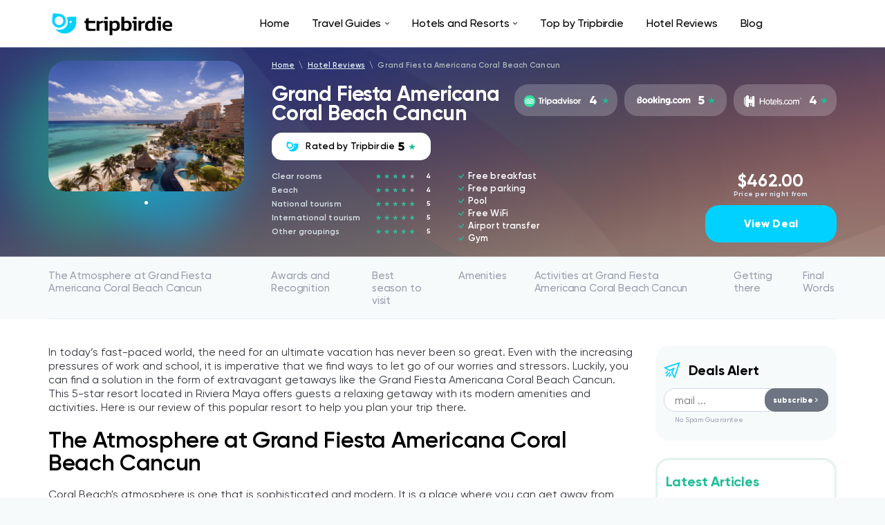

--- FILE ---
content_type: text/html; charset=UTF-8
request_url: https://tripbirdie.com/grand-fiesta-americana-coral-beach-cancun/
body_size: 37728
content:
<!DOCTYPE html>
<html lang="en-US">
<head>
    <meta charset="utf-8">
    <meta http-equiv="X-UA-Compatible" content="IE=edge">
    <meta name="viewport" content="width=device-width, initial-scale=1">
    <title>Grand Fiesta Americana Coral Beach Cancun Review - tripbirdie.com</title>
    <style>
       @charset 'UTF-8';@font-face{font-family:'Gilroy';font-weight:800;font-style:normal;-webkit-font-smoothing:antialiased;-moz-osx-font-smoothing:grayscale;src:url('../fonts/Gilroy-ExtraBold.woff2') format('woff2'),url('../fonts/Gilroy-ExtraBold.woff') format('woff')}@font-face{font-family:'Gilroy';font-weight:800;font-style:italic;-webkit-font-smoothing:antialiased;-moz-osx-font-smoothing:grayscale;src:url('../fonts/Gilroy-ExtraBoldItalic.woff2') format('woff2'),url('../fonts/Gilroy-ExtraBoldItalic.woff') format('woff')}@font-face{font-family:'Gilroy';font-weight:700;font-style:normal;-webkit-font-smoothing:antialiased;-moz-osx-font-smoothing:grayscale;src:url('../fonts/Gilroy-Bold.woff2') format('woff2'),url('../fonts/Gilroy-Bold.woff') format('woff')}@font-face{font-family:'Gilroy';font-weight:700;font-style:italic;-webkit-font-smoothing:antialiased;-moz-osx-font-smoothing:grayscale;src:url('../fonts/Gilroy-BoldItalic.woff2') format('woff2'),url('../fonts/Gilroy-BoldItalic.woff') format('woff')}@font-face{font-family:'Gilroy';font-weight:600;font-style:normal;-webkit-font-smoothing:antialiased;-moz-osx-font-smoothing:grayscale;src:url('../fonts/Gilroy-SemiBold.woff2') format('woff2'),url('../fonts/Gilroy-SemiBold.woff') format('woff')}@font-face{font-family:'Gilroy';font-weight:600;font-style:italic;-webkit-font-smoothing:antialiased;-moz-osx-font-smoothing:grayscale;src:url('../fonts/Gilroy-SemiBoldItalic.woff2') format('woff2'),url('../fonts/Gilroy-SemiBoldItalic.woff') format('woff')}@font-face{font-family:'Gilroy';font-weight:500;font-style:normal;-webkit-font-smoothing:antialiased;-moz-osx-font-smoothing:grayscale;src:url('../fonts/Gilroy-Medium.woff2') format('woff2'),url('../fonts/Gilroy-Medium.woff') format('woff')}@font-face{font-family:'Gilroy';font-weight:500;font-style:italic;-webkit-font-smoothing:antialiased;-moz-osx-font-smoothing:grayscale;src:url('../fonts/Gilroy-MediumItalic.woff2') format('woff2'),url('../fonts/Gilroy-MediumItalic.woff') format('woff')}@font-face{font-family:'Gilroy';font-weight:400;font-style:normal;-webkit-font-smoothing:antialiased;-moz-osx-font-smoothing:grayscale;src:url('../fonts/Gilroy-Regular.woff2') format('woff2'),url('../fonts/Gilroy-Regular.woff') format('woff')}@font-face{font-family:'Gilroy';font-weight:400;font-style:italic;-webkit-font-smoothing:antialiased;-moz-osx-font-smoothing:grayscale;src:url('../fonts/Gilroy-RegularItalic.woff2') format('woff2'),url('../fonts/Gilroy-RegularItalic.woff') format('woff')}html{font-family:sans-serif;line-height:1.15;-webkit-box-sizing:border-box;box-sizing:border-box;-ms-overflow-style:scrollbar;-webkit-text-size-adjust:100%;-ms-text-size-adjust:100%}*,*::before,*::after{-webkit-box-sizing:inherit;box-sizing:inherit;-webkit-text-decoration-skip-ink:none;text-decoration-skip-ink:none}@-ms-viewport{width:device-width}header,nav{display:block}body{font-family:'Gilroy',-apple-system,BlinkMacSystemFont,'Segoe UI',Roboto,'Helvetica Neue',Arial,sans-serif;font-size:1rem;font-weight:400;line-height:1.5;margin:0;color:#000000;background-color:#f7fafb}h1{margin-top:0;margin-bottom:0.5rem}ul{margin-top:0;margin-bottom:1rem}ul ul{margin-bottom:0}a{text-decoration:underline;color:#09afd3;background-color:transparent;-webkit-text-decoration-skip:objects}img{max-width:100%;height:auto;vertical-align:middle;border-radius:25px;border-style:none}svg:not(:root){overflow:hidden}a,button,input{-ms-touch-action:manipulation;touch-action:manipulation}input,button{font-family:inherit;font-size:inherit;line-height:inherit;margin:0;outline:none}button,input{overflow:visible}button{text-transform:none}button,[type='submit']{-webkit-appearance:button}button::-moz-focus-inner,[type='submit']::-moz-focus-inner{padding:0;border-style:none}::-webkit-file-upload-button{font:inherit;-webkit-appearance:button}.wrapper{overflow:hidden}.content-wrap{padding:38px 0;background:#ffffff}.container{width:100%;margin-right:auto;margin-left:auto;padding-right:15px;padding-left:15px}.header{background-color:#ffffff}.header__container{position:relative;display:-webkit-box;display:-ms-flexbox;display:flex;height:68px;align-items:center;-webkit-box-align:center;-ms-flex-align:center}.header__toggle{display:none}.header__mobile{display:none}.header__mobile-row{display:-webkit-box;display:-ms-flexbox;display:flex;align-items:center;-webkit-box-align:center;-webkit-box-pack:justify;-ms-flex-align:center;-ms-flex-pack:justify;justify-content:space-between}.header__mobile-copyright{margin-top:20px;margin-bottom:24px}.header__mobile-title{font-size:13px;font-weight:600;line-height:1;margin-bottom:1em;color:#000000}.header__mobile-desc{font-size:12px;font-weight:500;line-height:1;color:#9aa1af}.nav-toggle{display:block;width:26px;height:24px;padding:0;border:none;background:url(../img/menu.svg) center center/26px 20px no-repeat}.menu{position:relative;display:-webkit-box;display:-ms-flexbox;display:flex;margin:0;padding:0;list-style:none}.menu__item{margin-right:33px}.menu__item:last-child{margin-right:0}.menu__link{font-size:16px;font-weight:500;line-height:20px;position:relative;display:block;padding:20px 0;text-decoration:none;letter-spacing:-0.01em;color:#000000}.menu__toggle{display:none}.menu__dropdown{display:none}.menu__section{display:-webkit-box;display:-ms-flexbox;display:flex;-webkit-box-pack:justify;-ms-flex-pack:justify;justify-content:space-between}.menu__group{width:256px}.menu__title{font-size:18px;font-weight:600;line-height:1;margin-bottom:16px;letter-spacing:-0.01em;color:#000000}.menu__sub{margin:0 0 24px 0;padding:0;list-style:none}.menu__sub:last-child{margin-bottom:0}.menu__sub-item{font-size:14px;font-weight:500;line-height:14px;padding:5px 0}.menu__sub-link{text-decoration:none;color:#555865}.breadcrumbs{font-size:11px;font-weight:600;line-height:14px;margin-bottom:20px;letter-spacing:0.01em;color:#daedf1}.breadcrumbs__link{text-decoration:underline;color:#daedf1}.breadcrumbs__sep{margin:0 3px}.breadcrumbs__current{color:#adb8bb}.welcome{height:224px;padding:30px 0;background-repeat:no-repeat;background-position:center 0;background-size:cover}.welcome_hotel{height:auto;padding-top:20px;padding-bottom:20px}.welcome-hotel{display:-webkit-box;display:-ms-flexbox;display:flex}.welcome-hotel__gallery{position:relative;width:24.8062%}.welcome-hotel__slider{position:relative}.welcome-hotel__inner{width:75.1938%;padding-left:40px}.welcome-hotel__body{display:-webkit-box;display:-ms-flexbox;display:flex;margin-bottom:16px;align-items:flex-start;-webkit-box-align:start;-ms-flex-align:start}.welcome-hotel__main{width:43.01075%;padding-right:20px}.welcome-hotel__title{font-size:30px;font-weight:700;line-height:0.95;margin-bottom:14px;letter-spacing:-0.02em;color:#ffffff}.welcome-hotel__rating{font-size:13px;font-weight:600;line-height:18px;display:-webkit-box;display:-ms-flexbox;display:flex;width:230px;height:40px;letter-spacing:0.01em;color:#000000;border-radius:15px;background:#ffffff;align-items:center;-webkit-box-align:center;-webkit-box-pack:center;-ms-flex-align:center;-ms-flex-pack:center;justify-content:center}.welcome-hotel__rating span{font-size:18px;font-weight:800;margin-left:4px}.welcome-hotel__rating:before{display:block;width:18px;height:15px;margin-right:10px;content:'';background:url(../img/logo-rating.svg) 0 0/18px 15px no-repeat}.welcome-hotel__rating:after{display:block;width:10px;height:10px;margin-left:6px;content:'';background:url(../img/star-green.svg) 0 0/10px 10px no-repeat}.welcome-hotel__rate{width:56.98925%}.welcome-hotel__rate-list{display:-webkit-box;display:-ms-flexbox;display:flex;margin-right:-5px;margin-left:-5px}.welcome-hotel__rate-unit{display:-webkit-box;display:-ms-flexbox;display:flex;width:calc(33.333333% - 10px);height:46px;margin-right:5px;margin-left:5px;padding-right:5px;padding-left:5px;border-radius:20px;background:rgba(255,255,255,0.2);align-items:center;-webkit-box-align:center;-webkit-box-pack:center;-ms-flex-align:center;-ms-flex-pack:center;justify-content:center}.welcome-hotel__rate-unit:last-child{margin-right:0}.welcome-hotel__rate-logo{margin-right:10px}.welcome-hotel__rate-value{font-size:18px;font-weight:800;line-height:24px;padding-right:15px;letter-spacing:0.01em;color:#ffffff;background:url(../img/star-green.svg) right center/10px 10px no-repeat}.welcome-hotel__foot{display:-webkit-box;display:-ms-flexbox;display:flex}.welcome-hotel__data{width:230px}.welcome-hotel__data-item{display:-webkit-box;display:-ms-flexbox;display:flex;margin-bottom:6px;align-items:center;-webkit-box-align:center;-ms-flex-align:center}.welcome-hotel__data-label{font-size:12px;font-weight:600;line-height:14px;letter-spacing:0.01em;color:#d8e2e6;-webkit-box-flex:1;flex-basis:0;flex-grow:1;-ms-flex-positive:1;-ms-flex-preferred-size:0}.welcome-hotel__data-value{font-size:10px;font-weight:700;line-height:14px;width:23px;text-align:right;letter-spacing:0.01em;color:#ffffff}.welcome-hotel__list{width:510px;padding-right:50px;padding-left:50px}.welcome-hotel__list-unit{font-size:13px;font-weight:600;line-height:14px;margin-bottom:4px;padding-left:14px;letter-spacing:0.01em;color:#ffffff;background:url(../img/check.svg) 0 3px/9px 8px no-repeat}.welcome-hotel__list-unit:last-child{margin-bottom:0}.welcome-hotel__total{width:190px}.welcome-hotel__price-value{font-size:25px;font-weight:700;line-height:28px;text-align:center;letter-spacing:0.01em;color:#ffffff}.welcome-hotel__price-note{font-size:10px;font-weight:700;line-height:11px;text-align:center;letter-spacing:0.01em;color:#dbe0eb}.welcome-hotel__action{margin-top:10px}.welcome-hotel__btn{font-size:16px;font-weight:800;line-height:20px;display:block;width:100%;padding:17px;text-align:center;text-decoration:none;letter-spacing:0.01em;color:#ffffff;border-radius:20px;background:#00d1ff}.stars{position:relative;width:57px;height:8px;background:url(../img/stars-gray.svg) 0 0/57px 8px no-repeat}.stars:before{position:absolute;top:0;left:0;display:block;width:0;height:8px;content:'';background:url(../img/stars-green.svg) 0 0/57px 8px no-repeat}.stars_5:before{width:57px}.stars_4:before{width:47px}.social{display:-webkit-box;display:-ms-flexbox;display:flex}.social__btn{display:block;margin-right:10px;text-decoration:none}.social__btn:last-child{margin-right:0}.social__ico{display:block;width:20px;height:20px}.social_gray .social__ico{fill:#9aa1af}.subscribe{display:-webkit-box;display:-ms-flexbox;display:flex;align-items:center;-webkit-box-align:center;-ms-flex-align:center}.subscribe__form{position:relative;-webkit-box-flex:1;flex-basis:0;flex-grow:1;-ms-flex-positive:1;-ms-flex-preferred-size:0}.subscribe__control{font-size:12px;font-weight:600;line-height:16px;display:block;width:100%;height:40px;padding:0 40px 0 20px;letter-spacing:0.01em;color:#000000;border:none;border-radius:20px;background:#ffffff;-webkit-box-shadow:0 10px 20px rgba(10,20,40,0.1);box-shadow:0 10px 20px rgba(10,20,40,0.1)}.subscribe__btn{position:absolute;top:50%;right:10px;display:block;width:26px;height:26px;margin-top:-13px;padding:0;border:none;border-radius:50%;background:#00d1ff url(../img/send.svg) center center/10px 10px no-repeat}.subscribe__desc{font-size:11px;font-weight:bold;line-height:12px;padding-left:14px;letter-spacing:0.01em;color:#9aa1af}.scroll-top{position:fixed;z-index:800;right:20px;bottom:20px;display:none;width:34px;height:34px;background:url(../img/scroll-top.svg) center center/34px 34px no-repeat}.widget-posts__item{display:-webkit-box;display:-ms-flexbox;display:flex;margin-bottom:15px;padding-bottom:15px;border-bottom:1px solid #e4ebed}.widget-posts__img{margin-right:16px;-webkit-box-flex:0;-ms-flex:0 0 70px;flex:0 0 70px}.widget-posts__img img{border-radius:12px}.widget-posts__inner{-webkit-box-flex:1;flex-basis:0;flex-grow:1;-ms-flex-positive:1;-ms-flex-preferred-size:0}.widget-posts__category{font-size:11px;font-weight:500;line-height:12px;margin-bottom:6px;letter-spacing:0.01em}.widget-posts__category-link{color:#9aa1af;-webkit-text-decoration-color:#dce7ea;text-decoration-color:#dce7ea}.widget-posts__title{font-size:14px;font-weight:600;line-height:1}.widget-posts__title-link{text-decoration:none;color:#000000}.widget-posts__item_hide{display:none}.widget-comments__item{margin-bottom:15px;padding-bottom:15px;border-bottom:1px solid #e4ebed}.widget-comments__category{font-size:11px;font-weight:500;line-height:12px;margin-bottom:6px;letter-spacing:0.01em}.widget-comments__category-link{color:#9aa1af;-webkit-text-decoration-color:#dce7ea;text-decoration-color:#dce7ea}.widget-comments__title{font-size:14px;font-weight:600;line-height:1}.widget-comments__title-link{text-decoration:none;color:#000000}.widget-comments__item_hide{display:none}.bar-nav{display:-webkit-box;display:-ms-flexbox;display:flex;border-top:1px solid transparent;border-bottom:1px solid #def0f5}.bar-nav__link{font-size:15px;font-weight:500;line-height:18px;display:block;margin-right:40px;padding:15px 0;text-decoration:none;letter-spacing:-0.01em;color:#9aa1af;border-top:2px solid transparent;border-bottom:2px solid transparent}.bar-nav__link:last-child{margin-right:0}.rooms__body{display:none}.rooms__row{display:-webkit-box;display:-ms-flexbox;display:flex;padding-bottom:20px}.rooms__about{width:64.375%;padding-right:50px}.rooms__desc{font-size:15px;font-weight:normal;line-height:18px;margin-bottom:12px;color:#32353c}.rooms__list{display:-webkit-box;display:-ms-flexbox;display:flex;max-width:400px;-ms-flex-wrap:wrap;flex-wrap:wrap}.rooms__list-unit{font-size:13px;font-weight:600;line-height:14px;width:50%;padding-left:14px;letter-spacing:0.01em;color:#000000;background:url(../img/check.svg) 0 2px/8px 6px no-repeat}.rooms__gallery{display:-webkit-box;display:-ms-flexbox;display:flex;width:35.625%}.rooms__img{width:33.333333%;padding-left:6px}.rooms__img img{border-radius:15px}@media (min-width:768px){.container{max-width:750px}}@media (min-width:992px){.container{max-width:990px}.header__nav{margin-right:auto;margin-left:auto}.menu__link:before{position:absolute;right:0;bottom:0;left:0;display:none;height:2px;content:'';border-radius:2px;background:#00d1ff}.menu__item_parent .menu__link{padding-right:12px}.menu__item_parent .menu__link:after{position:absolute;top:50%;right:0;display:block;width:6px;height:4px;margin-top:-2px;content:'';background:url(../img/arrow-dropdown.svg) center center/6px 4px no-repeat}.menu__dropdown{position:absolute;z-index:500;top:100%;left:-70px;width:972px;padding:38px 70px;border-radius:15px;background:#ffffff;-webkit-box-shadow:0 15px 30px rgba(12,44,70,0.15);box-shadow:0 15px 30px rgba(12,44,70,0.15)}.menu__section{width:580px}}@media (min-width:1200px){.container{max-width:1170px}}@media (min-width:1340px){.content-wrap{position:relative;z-index:10;max-width:1630px;margin-right:auto;margin-left:auto;border-radius:15px}.container{max-width:1320px}}@media (max-width:1339px){.menu{position:static}.menu__dropdown{right:15px;left:auto}.welcome-hotel__list{width:397px;padding-right:40px;padding-left:40px}}@media (max-width:1199px){.menu__item{margin-right:25px}.menu__dropdown{left:15px;width:auto}.welcome{height:auto}.welcome-hotel__inner{padding-left:30px}.welcome-hotel__title{font-size:26px}.welcome-hotel__rate-value{font-size:16px;line-height:20px}.welcome-hotel__list{width:311px;padding-right:30px;padding-left:30px}.welcome-hotel__total{width:150px}.bar-nav__link{margin-right:20px}}@media (max-width:991px){.wrapper{padding-top:56px}.header{position:fixed;z-index:900;top:0;right:0;left:0;-webkit-box-shadow:0 8px 20px rgba(8,14,35,0.1);box-shadow:0 8px 20px rgba(8,14,35,0.1)}.header__container{height:56px}.header__logo{width:156px;margin-right:auto}.header__nav{position:fixed;top:56px;right:0;bottom:0;left:0;display:none;overflow:hidden;overflow-y:auto;border-top:1px solid #edf3f4;background-color:#ffffff}.header__toggle{display:block;margin-left:30px}.header__mobile{display:block;max-width:720px;margin-top:auto;margin-right:auto;margin-left:auto;padding:20px 0 30px 0;border-top:1px solid #e3eff1}.menu{display:block;max-width:720px;margin-right:auto;margin-left:auto}.menu__item{position:relative;margin-right:0;border-bottom:1px solid #edf3f4}.menu__item:last-child{border-bottom:none}.menu__link{font-weight:600;padding:16px 0 16px 10px}.menu__toggle{position:absolute;top:0;right:0;bottom:0;display:-webkit-box;display:-ms-flexbox;display:flex;width:30px;align-items:center;-webkit-box-align:center;-webkit-box-pack:center;-ms-flex-align:center;-ms-flex-pack:center;justify-content:center}.menu__toggle-ico{position:relative;z-index:5;display:block;width:6px;height:4px;-webkit-transform:rotate(-90deg);-ms-transform:rotate(-90deg);transform:rotate(-90deg)}.menu__toggle-label{font-size:16px;font-weight:600;line-height:20px;position:relative;z-index:5;display:none;letter-spacing:-0.01em;color:#000000}.menu__dropdown{right:auto;left:auto;padding:25px 0}.welcome-hotel__gallery{width:41.66667%}.welcome-hotel__inner{width:58.33333%}.welcome-hotel__body{display:block}.welcome-hotel__main{display:-webkit-box;display:-ms-flexbox;display:flex;width:auto;padding-right:0}.welcome-hotel__title{padding-right:20px;-webkit-box-flex:1;flex-basis:0;flex-grow:1;-ms-flex-positive:1;-ms-flex-preferred-size:0}.welcome-hotel__rating{font-size:0;width:auto;height:22px;padding:0 8px}.welcome-hotel__rating span{font-size:15px;margin-left:0}.welcome-hotel__rating:before{margin-right:4px}.welcome-hotel__rating:after{margin-left:2px}.welcome-hotel__rate{width:auto}.welcome-hotel__rate-unit{height:32px;padding-right:8px;padding-left:8px}.welcome-hotel__rate-logo{margin-right:6px}.welcome-hotel__rate-value{font-size:15px;padding-right:13px}.welcome-hotel__foot{-webkit-box-pack:justify;-ms-flex-pack:justify;justify-content:space-between}.welcome-hotel__data{width:210px}.welcome-hotel__list{display:none}.welcome-hotel__total{margin-left:20px}.welcome-hotel__price-value{font-size:22px}.welcome-hotel__btn{padding:12px}.booking-item__about{width:auto;margin-bottom:20px;grid-area:about}.booking-item__category{grid-area:category}.booking-item__name{grid-area:name}.booking-item__rating{margin-top:0;margin-left:20px;grid-area:rating}.booking-item__offer{width:180px;margin-right:22px;padding:16px 26px;grid-area:offer}.booking-item__desc{grid-area:desc}.booking-item__action{grid-area:action}.bar-nav{overflow:hidden;overflow-x:auto}.bar-nav__link{font-size:13px;line-height:15px;margin-right:22px;padding:10px 0;white-space:nowrap}}@media (max-width:767px){.header__mobile{max-width:none;margin-right:0;margin-left:0;padding-right:15px;padding-left:15px}.menu{max-width:none;margin-right:15px;margin-left:15px}.welcome{background-position-x:35%}.scroll-top{right:10px;bottom:10px}}@media (max-width:640px){.content-wrap{padding:20px 0}.container{padding-right:28px;padding-left:28px}.menu{margin-right:28px;margin-left:28px}.menu__section{display:block}.menu__group{width:auto;margin-bottom:30px}.menu__sub{margin-bottom:0}.breadcrumbs{font-size:10px;margin-bottom:15px}.welcome{padding:20px 0}.welcome-hotel{display:block}.welcome-hotel__gallery{width:auto;margin-bottom:24px}.welcome-hotel__inner{width:auto;padding-left:0}.welcome-hotel__breadcrumbs{display:none}.author__main{padding-right:20px;grid-area:author}.author__social{margin-top:10px;grid-area:social}.author__rating{padding:0;border-left:none;grid-area:rating}.rooms__row{flex-direction:column-reverse;-webkit-box-direction:reverse;-webkit-box-orient:vertical;-ms-flex-direction:column-reverse}.rooms__about{width:auto;margin-top:12px;padding-right:0}.rooms__gallery{width:auto;margin-right:-6px}.rooms__img{width:auto;padding-right:6px;padding-left:0}}@media (max-width:425px){.header__mobile{padding-right:10px;padding-left:10px}.welcome-hotel__title{font-size:24px}.welcome-hotel__rate-unit{width:calc(33.333333% - 6px);height:30px;margin-right:3px;margin-left:3px}.welcome-hotel__rate-value{font-size:12px}.welcome-hotel__foot{display:block}.welcome-hotel__data{width:auto;margin-bottom:16px}.welcome-hotel__total{display:-webkit-box;display:-ms-flexbox;display:flex;width:auto;margin-left:0;align-items:center;-webkit-box-align:center;-ms-flex-align:center}.welcome-hotel__action{margin-top:0;margin-left:24px;-webkit-box-flex:1;flex-basis:0;flex-grow:1;-ms-flex-positive:1;-ms-flex-preferred-size:0}}@media (max-width:360px){.header__toggle{margin-left:20px}}@media (max-width:340px){.header__toggle{margin-left:14px}}
    </style>
    <meta name="description" content="A review of the Grand Fiesta Americana Coral Beach Cancun, including the amenities, pros, and cons." />
    <link rel="canonical" href="https://tripbirdie.com/grand-fiesta-americana-coral-beach-cancun/" />
    <link rel="apple-touch-icon" sizes="57x57" href="/img/favicon/apple-icon-57x57.png">
    <link rel="apple-touch-icon" sizes="60x60" href="/img/favicon/apple-icon-60x60.png">
    <link rel="apple-touch-icon" sizes="72x72" href="/img/favicon/apple-icon-72x72.png">
    <link rel="apple-touch-icon" sizes="76x76" href="/img/favicon/apple-icon-76x76.png">
    <link rel="apple-touch-icon" sizes="114x114" href="/img/favicon/apple-icon-114x114.png">
    <link rel="apple-touch-icon" sizes="120x120" href="/img/favicon/apple-icon-120x120.png">
    <link rel="apple-touch-icon" sizes="144x144" href="/img/favicon/apple-icon-144x144.png">
    <link rel="apple-touch-icon" sizes="152x152" href="/img/favicon/apple-icon-152x152.png">
    <link rel="apple-touch-icon" sizes="180x180" href="/img/favicon/apple-icon-180x180.png">
    <link rel="icon" type="image/png" sizes="192x192"  href="/img/favicon/android-icon-192x192.png">
    <link rel="icon" type="image/png" sizes="32x32" href="/img/favicon/favicon-32x32.png">
    <link rel="icon" type="image/png" sizes="96x96" href="/img/favicon/favicon-96x96.png">
    <link rel="icon" type="image/png" sizes="16x16" href="/img/favicon/favicon-16x16.png">
    <link rel="manifest" href="/img/favicon/manifest.json">
    <meta name="msapplication-TileColor" content="#ffffff">
    <meta name="msapplication-TileImage" content="/img/favicon/ms-icon-144x144.png">
    <meta name="theme-color" content="#ffffff">
    
        <!-- Global site tag (gtag.js) - Google Analytics -->
<script async src="https://www.googletagmanager.com/gtag/js?id=UA-213612957-1"></script>
<script>
  window.dataLayer = window.dataLayer || [];
  function gtag(){dataLayer.push(arguments);}
  gtag('js', new Date());

  gtag('config', 'UA-213612957-1');
  gtag('config', 'G-LVK6WJ5MXL');
</script>
    
</head>

<body>

<div class="wrapper">

    <header class="header">
        <div class="container header__container">
            <div class="header__logo logo">
                <a href="/" class="logo__link"><img src="/img/logo-black.svg" width="199" height="37" alt=""></a>
            </div>
            <nav class="header__nav">
                <ul itemscope itemtype="http://schema.org/SiteNavigationElement" class="menu">
                    <li itemprop="name" class="menu__item">
                        <a itemprop="url" href="/" class="menu__link">Home</a>
                    </li><li class="menu__item menu__item_parent">
                        <span itemprop="name"><a itemprop="url" href="/travel-guide/" class="menu__link">Travel Guides</a></span>
                        <span class="menu__toggle">
                            <svg class="menu__toggle-ico"><use href="#arrow-down"></use></svg>
                            <span class="menu__toggle-label">Travel Guides</span>
                        </span>
                        <div class="menu__dropdown">
                            <div class="menu__section">
                                <div class="menu__group">
                                    <div class="menu__title">Inspiration</div>
                                    <ul class="menu__sub"><li class="menu__sub-item">
                   <span itemprop="name">  <a itemprop="url" href="/best-time-to-visit/" class="menu__sub-link">When to Visit</a></span>
                </li>
<li class="menu__sub-item">
                   <span itemprop="name">  <a itemprop="url" href="/things-to-do/" class="menu__sub-link">Things to Do</a></span>
                </li>
</ul>
                                </div>
                            </div>
                        </div>
                    </li>
<li class="menu__item menu__item_parent">
                        <span itemprop="name"><a itemprop="url" href="/hotels-and-resorts/" class="menu__link">Hotels and Resorts</a></span>
                        <span class="menu__toggle">
                            <svg class="menu__toggle-ico"><use href="#arrow-down"></use></svg>
                            <span class="menu__toggle-label">Hotels and Resorts</span>
                        </span>
                        <div class="menu__dropdown">
                            <div class="menu__section">
                                <div class="menu__group">
                                    <div class="menu__title">Inspiration</div>
                                    <ul class="menu__sub"><li class="menu__sub-item">
                   <span itemprop="name">  <a itemprop="url" href="/honeymoon-resorts/" class="menu__sub-link">Honeymoon Resorts</a></span>
                </li>
<li class="menu__sub-item">
                   <span itemprop="name">  <a itemprop="url" href="/family-resorts/" class="menu__sub-link">Family Resorts</a></span>
                </li>
<li class="menu__sub-item">
                   <span itemprop="name">  <a itemprop="url" href="/adults-resorts/" class="menu__sub-link">Adults Resorts</a></span>
                </li>
<li class="menu__sub-item">
                   <span itemprop="name">  <a itemprop="url" href="/overwater-bungalows/" class="menu__sub-link">Overwater Bungalows</a></span>
                </li>
<li class="menu__sub-item">
                   <span itemprop="name">  <a itemprop="url" href="/all-inclusive-resorts/" class="menu__sub-link">All-Inclusive Resorts</a></span>
                </li>
<li class="menu__sub-item">
                   <span itemprop="name">  <a itemprop="url" href="/luxury-resorts/" class="menu__sub-link">Luxury Resorts</a></span>
                </li>
<li class="menu__sub-item">
                   <span itemprop="name">  <a itemprop="url" href="/underwater-hotels/" class="menu__sub-link">Underwater Hotels</a></span>
                </li>
<li class="menu__sub-item">
                   <span itemprop="name">  <a itemprop="url" href="/pet-friendly-hotels/" class="menu__sub-link">Pet Friendly Hotels</a></span>
                </li>
<li class="menu__sub-item">
                   <span itemprop="name">  <a itemprop="url" href="/hotels-with-jacuzzi-in-room/" class="menu__sub-link">Hotels with Jacuzzi in Room</a></span>
                </li>
<li class="menu__sub-item">
                   <span itemprop="name">  <a itemprop="url" href="/five-stars-hotels/" class="menu__sub-link">5 Stars Hotels</a></span>
                </li>
<li class="menu__sub-item">
                   <span itemprop="name">  <a itemprop="url" href="/downtown-hotels/" class="menu__sub-link">Downtown Hotels</a></span>
                </li>
<li class="menu__sub-item">
                   <span itemprop="name">  <a itemprop="url" href="/hotels-near-airport/" class="menu__sub-link">Hotels Near Airport</a></span>
                </li>
<li class="menu__sub-item">
                   <span itemprop="name">  <a itemprop="url" href="/romantic-hotels/" class="menu__sub-link">Romantic Hotels</a></span>
                </li>
<li class="menu__sub-item">
                   <span itemprop="name">  <a itemprop="url" href="/hotels-with-balcony/" class="menu__sub-link">Hotels with Balcony</a></span>
                </li>
<li class="menu__sub-item">
                   <span itemprop="name">  <a itemprop="url" href="/hotels-with-pool/" class="menu__sub-link">Hotels with Pool</a></span>
                </li>
<li class="menu__sub-item">
                   <span itemprop="name">  <a itemprop="url" href="/best-hotels/" class="menu__sub-link">Best Hotels</a></span>
                </li>
<li class="menu__sub-item">
                   <span itemprop="name">  <a itemprop="url" href="/best-resorts/" class="menu__sub-link">Best Resorts</a></span>
                </li>
<li class="menu__sub-item">
                   <span itemprop="name">  <a itemprop="url" href="/lake-hotels/" class="menu__sub-link">Lake Hotels</a></span>
                </li>
<li class="menu__sub-item">
                   <span itemprop="name">  <a itemprop="url" href="/hotels-near-park/" class="menu__sub-link">Hotels Near Park</a></span>
                </li>
<li class="menu__sub-item">
                   <span itemprop="name">  <a itemprop="url" href="/waterpark-hotels/" class="menu__sub-link">Waterpark Hotels</a></span>
                </li>
<li class="menu__sub-item">
                   <span itemprop="name">  <a itemprop="url" href="/golf-resorts/" class="menu__sub-link">Golf Resorts</a></span>
                </li>
<li class="menu__sub-item">
                   <span itemprop="name">  <a itemprop="url" href="/ski-resorts/" class="menu__sub-link">Ski Resorts</a></span>
                </li>
<li class="menu__sub-item">
                   <span itemprop="name">  <a itemprop="url" href="/lazy-river-resorts/" class="menu__sub-link">Lazy River Resorts</a></span>
                </li>
<li class="menu__sub-item">
                   <span itemprop="name">  <a itemprop="url" href="/dive-resorts/" class="menu__sub-link">Dive Resorts</a></span>
                </li>
<li class="menu__sub-item">
                   <span itemprop="name">  <a itemprop="url" href="/hotels-near-national-parks/" class="menu__sub-link">Hotels Near National Parks</a></span>
                </li>
<li class="menu__sub-item">
                   <span itemprop="name">  <a itemprop="url" href="/spa-resorts/" class="menu__sub-link">Spa Resorts</a></span>
                </li>
<li class="menu__sub-item">
                   <span itemprop="name">  <a itemprop="url" href="/best-apartments/" class="menu__sub-link">Best Apartments</a></span>
                </li>
<li class="menu__sub-item">
                   <span itemprop="name">  <a itemprop="url" href="/gay-resorts/" class="menu__sub-link">Gay Resorts</a></span>
                </li>
<li class="menu__sub-item">
                   <span itemprop="name">  <a itemprop="url" href="/boutique-hotels/" class="menu__sub-link">Boutique Hotels</a></span>
                </li>
</ul>
                                </div>
                            </div>
                        </div>
                    </li>
<li class="menu__item">
                   <span itemprop="name">  <a itemprop="url" href="/top-by-tripbirdie/" class="menu__link">Top by Tripbirdie</a></span>
                </li>
<li class="menu__item">
                   <span itemprop="name">  <a itemprop="url" href="/hotel-reviews/" class="menu__link">Hotel Reviews</a></span>
                </li>
<li class="menu__item">
                   <span itemprop="name">  <a itemprop="url" href="/blog/" class="menu__link">Blog</a></span>
                </li>

          </ul>
                <div class="header__mobile">
                    <div class="header__mobile-row">
                        <div class="header__mobile-logo">
                            <img src="/img/logo-black.svg" width="113" height="21" alt="">
                        </div>
                        <div class="header__mobile-social social social_gray">
                            <a href="#" target="_blank" class="social__btn">
                                <svg class="social__ico"><use href="#instagram"></use></svg>
                            </a>
                            <a href="#" target="_blank" class="social__btn">
                                <svg class="social__ico"><use href="#facebook"></use></svg>
                            </a>
                            <a href="#" target="_blank" class="social__btn">
                                <svg class="social__ico"><use href="#youtube"></use></svg>
                            </a>
                            <a href="#" target="_blank" class="social__btn">
                                <svg class="social__ico"><use href="#twitter"></use></svg>
                            </a>
                        </div>
                    </div>
                    <div class="header__mobile-copyright">
                        <div class="header__mobile-title">This site is an independentinformation portal.</div>
                        <div class="header__mobile-desc">We do not represent the interests of any organization, nor do we accept payments from users and do not provide financial services.</div>
                    </div>
                    <div class="header__mobile-subscribe subscribe">
                        <form action="#" class="subscribe__form">
                            <input type="text" class="subscribe__control" value="" placeholder="send email ...">
                            <input type="submit" value="" class="subscribe__btn">
                        </form>
                        <div class="subscribe__desc">Join our mailing list to <br>receive the latest updates</div>
                    </div>
                </div>
            </nav>
            <!--<div class="header__search">
                <button class="search-toggle"></button>
                <form action="#" class="search-form">
                    <input type="text" class="search-form__control" value="" placeholder="search to site ...">
                    <input type="submit" value="" class="search-form__btn">
                </form>
            </div>
            <div class="header__lang">
                <div class="lang">
                    <div class="lang__selected">
                        <img src="/img/flags/united-states.svg" width="24" height="24" alt="">
                    </div>
                    <div class="lang__list">
                        <div class="lang__item">
                            <div class="lang__ico">
                                <img src="/img/flags/united-states.svg" width="20" height="20" alt="">
                            </div>
                            <div class="lang__label">USA</div>
                        </div>
                        <div class="lang__item">
                            <div class="lang__ico">
                                <img src="/img/flags/france.svg" width="20" height="20" alt="">
                            </div>
                            <div class="lang__label">France</div>
                        </div>
                        <div class="lang__item lang__item_selected">
                            <div class="lang__ico">
                                <img src="/img/flags/great-britain.svg" width="20" height="20" alt="">
                            </div>
                            <div class="lang__label">Great Britain</div>
                        </div>
                        <div class="lang__item">
                            <div class="lang__ico">
                                <img src="/img/flags/spain.svg" width="20" height="20" alt="">
                            </div>
                            <div class="lang__label">Spain</div>
                        </div>
                        <div class="lang__item">
                            <div class="lang__ico">
                                <img src="/img/flags/germany.svg" width="20" height="20" alt="">
                            </div>
                            <div class="lang__label">Germany</div>
                        </div>
                        <div class="lang__item">
                            <div class="lang__ico">
                                <img src="/img/flags/canada.svg" width="20" height="20" alt="">
                            </div>
                            <div class="lang__label">Canada</div>
                        </div>
                        <div class="lang__item">
                            <div class="lang__ico">
                                <img src="/img/flags/japan.svg" width="20" height="20" alt="">
                            </div>
                            <div class="lang__label">Japan</div>
                        </div>
                        <div class="lang__item">
                            <div class="lang__ico">
                                <img src="/img/flags/south-korea.svg" width="20" height="20" alt="">
                            </div>
                            <div class="lang__label">South Korea</div>
                        </div>
                        <div class="lang__item">
                            <div class="lang__ico">
                                <img src="/img/flags/italy.svg" width="20" height="20" alt="">
                            </div>
                            <div class="lang__label">Italy</div>
                        </div>
                        <div class="lang__item">
                            <div class="lang__ico">
                                <img src="/img/flags/australia.svg" width="20" height="20" alt="">
                            </div>
                            <div class="lang__label">Australia</div>
                        </div>
                    </div>
                </div>
            </div>-->
            <div class="header__toggle">
                <button class="nav-toggle"></button>
            </div>
        </div>
    </header>

    <div class="welcome welcome_hotel" style="background-image: url(/img/bg-welcome-08.jpg)">
        <div class="container">
            <div class="welcome-hotel">
                <div class="welcome-hotel__gallery">
                    <div class="welcome-hotel__slider">
                        <div class="welcome-hotel__slide" data-src="/imgs/uploads/2022/09/grand-fiesta-americana-coral-beach-cancun-all-inclusive.jpg" data-gallery="welcome" data-width="1290" data-height="860">
                            <img src="/imgs/uploads/2022/09/grand-fiesta-americana-coral-beach-cancun-all-inclusive.jpg" loading="lazy" data-srcset="/imgs/uploads-small/2022/09/grand-fiesta-americana-coral-beach-cancun-all-inclusive-640.jpg 640w, /imgs/uploads-small/2022/09/grand-fiesta-americana-coral-beach-cancun-all-inclusive-920.jpg 920w, /imgs/uploads-small/2022/09/grand-fiesta-americana-coral-beach-cancun-all-inclusive-1220.jpg 1220w" srcset="/imgs/preload.jpg" width="610" height="496" alt="Grand Fiesta Americana Coral Beach Cancun resort.">
                        </div>
                    </div>
                </div>
                <div class="welcome-hotel__inner">
                    <div class="welcome-hotel__breadcrumbs breadcrumbs">
                        <a href="#" class="breadcrumbs__link">Home</a>
                        <span class="breadcrumbs__sep">\</span>
                        <a href="/hotel-reviews/" class="breadcrumbs__link">Hotel Reviews</a>
                        <span class="breadcrumbs__sep">\</span>
                        <span class="breadcrumbs__current">Grand Fiesta Americana Coral Beach Cancun</span>
                    </div>
                    <div class="welcome-hotel__body">
                        <div class="welcome-hotel__main">
                            <h1 class="welcome-hotel__title">Grand Fiesta Americana Coral Beach Cancun</h1>
                            <div class="welcome-hotel__rating">Rated by Tripbirdie <span>5</span></div>
                        </div>
                        <div class="welcome-hotel__rate">
                            <div class="welcome-hotel__rate-list">
                                <div class="welcome-hotel__rate-unit">
                                    <div class="welcome-hotel__rate-logo">
                                        <img src="/img/logo-tripadvisor.svg" width="85" height="18" alt="">
                                    </div>
                                    <div class="welcome-hotel__rate-value">4</div>
                                </div>
                                <div class="welcome-hotel__rate-unit">
                                    <div class="welcome-hotel__rate-logo">
                                        <img src="/img/logo-booking.svg" width="78" height="14" alt="">
                                    </div>
                                    <div class="welcome-hotel__rate-value">5</div>
                                </div>
                                <div class="welcome-hotel__rate-unit">
                                    <div class="welcome-hotel__rate-logo">
                                        <img src="/img/logo-hotels.svg" width="85" height="19" alt="">
                                    </div>
                                    <div class="welcome-hotel__rate-value">4</div>
                                </div>
                            </div>
                        </div>
                    </div>
                    <div class="welcome-hotel__foot">
                        <div class="welcome-hotel__data">
                            <div class="welcome-hotel__data-item">
                                <div class="welcome-hotel__data-label">Clear rooms</div>
                                <div class="welcome-hotel__data-stars">
                                    <div class="stars stars_4"></div>
                                </div>
                                <div class="welcome-hotel__data-value">4</div>
                            </div><div class="welcome-hotel__data-item">
                                <div class="welcome-hotel__data-label">Beach</div>
                                <div class="welcome-hotel__data-stars">
                                    <div class="stars stars_4"></div>
                                </div>
                                <div class="welcome-hotel__data-value">4</div>
                            </div><div class="welcome-hotel__data-item">
                                <div class="welcome-hotel__data-label">National tourism</div>
                                <div class="welcome-hotel__data-stars">
                                    <div class="stars stars_5"></div>
                                </div>
                                <div class="welcome-hotel__data-value">5</div>
                            </div><div class="welcome-hotel__data-item">
                                <div class="welcome-hotel__data-label">International tourism</div>
                                <div class="welcome-hotel__data-stars">
                                    <div class="stars stars_5"></div>
                                </div>
                                <div class="welcome-hotel__data-value">5</div>
                            </div><div class="welcome-hotel__data-item">
                                <div class="welcome-hotel__data-label">Other groupings</div>
                                <div class="welcome-hotel__data-stars">
                                    <div class="stars stars_5"></div>
                                </div>
                                <div class="welcome-hotel__data-value">5</div>
                            </div>
                        </div>
                        <div class="welcome-hotel__list">
                            <div class="welcome-hotel__list-unit">Free breakfast</div><div class="welcome-hotel__list-unit">Free parking</div><div class="welcome-hotel__list-unit">Pool</div><div class="welcome-hotel__list-unit">Free WiFi</div><div class="welcome-hotel__list-unit">Airport transfer</div><div class="welcome-hotel__list-unit">Gym</div>
                        </div>
                        <div class="welcome-hotel__total">
                            <div class="welcome-hotel__price">
                                <div class="welcome-hotel__price-value">$462.00</div>
                                <div class="welcome-hotel__price-note">Price per night from</div>
                            </div>
                            <div class="welcome-hotel__action">
                                <span class="welcome-hotel__btn stream-btn" data-id="294" data-page="hotels" onclick="gtag('event', 'click', {'event_category': 'Hotel_review'}); gtag('event', 'click', {'event_category': 'all'});">View Deal</span>
                            </div>
                        </div>
                    </div>
                </div>
            </div>
        </div>
    </div>

    <div class="container">
          <nav class="bar-nav">
					<a class="bar-nav__link scroll-link" href="#the-atmosphere-at">The Atmosphere at Grand Fiesta Americana Coral Beach Cancun</a>
					
					<a class="bar-nav__link scroll-link" href="#awards-and-recognition">Awards and Recognition</a>
					
					<a class="bar-nav__link scroll-link" href="#best-season-to">Best season to visit</a>
					
					<a class="bar-nav__link scroll-link" href="#amenities">Amenities</a>
					
					<a class="bar-nav__link scroll-link" href="#activities-at-grand">Activities at Grand Fiesta Americana Coral Beach Cancun</a>
					
					<a class="bar-nav__link scroll-link" href="#getting-there">Getting there</a>
					
					<a class="bar-nav__link scroll-link" href="#final-words">Final Words</a>
					</div>

    <div class="content-wrap">
        <div class="container">
            <div class="content">
                <main class="content__main">

                    <article class="article">

                        <div id="block01"></div>
                        <p>In today’s fast-paced world, the need for an ultimate vacation has never been so great. Even with the increasing pressures of work and school, it is imperative that we find ways to let go of our worries and stressors. Luckily, you can find a solution in the form of extravagant getaways like the Grand Fiesta Americana Coral Beach Cancun. This 5-star resort located in Riviera Maya offers guests a relaxing getaway with its modern amenities and activities. Here is our review of this popular resort to help you plan your trip there.</p>


<h2 id="the-atmosphere-at">The Atmosphere at Grand Fiesta Americana Coral Beach Cancun</h2>
<p>Coral Beach's atmosphere is one that is sophisticated and modern. It is a place where you can get away from the hustle and bustle of everyday life and find a place of serenity and relaxation. This resort has a luxurious feel that will make you feel like you are in a 5-star hotel. You will be able to enjoy amenities like a modern spa, swimming pools, and live music. One thing that stands out about Coral Beach is the attention to detail. A lot of resorts only pay attention to the inside of their resorts, but this one makes sure that the outside looks just as great. They have a beautiful pool area with lots of palm trees and other tropical plants.</p>


<h2 id="awards-and-recognition">Awards and Recognition</h2>
<p>Similarly to many other Mexican resorts, the Grand Fiesta Americana Coral Beach Cancun has won a number of awards. In fact, it has won awards such as the TripAdvisor Certificate of Excellence Award and the Conde Nast Traveler’s Reader’s Choice Award. If you are wondering where these awards stem from, they come from the resort’s high-quality service, excellent facilities and amenities, and exceptional location. Besides these two awards, the Coral Beach has also won the Certificate of Excellence for being one of the best family-friendly resorts in Mexico. This award is based on the reviews of actual customers who have stayed at the resort and found it to be a perfect place to stay with their families.</p>


<h2 id="best-season-to">Best season to visit</h2>
<p>The best season to visit the Grand Fiesta Americana Coral Beach Cancun is between the months of December and April. This is the low season of the year, so it is the perfect time to visit due to the low prices. While the weather may be a bit colder during this period of time, it is still a good time to visit because it is not as hot as the other months of the year. This makes it an ideal destination to visit regardless of the weather as it will not be too cold or too hot.</p>

<h2>Rooms & Services Available</h2>
                        <div class="rooms"><div class="rooms__item">
                                <div class="rooms__head">
                                    <div class="rooms__title">Honeymoon Master Suite</div>
                                    <div class="rooms__amount"><span>2</span> maximum amount</div>
                                    <div class="rooms__action">
                                        <span class="rooms__btn stream-btn" data-id="294" data-page="hotels" onclick="gtag('event', 'click', {'event_category': 'Hotel_review'}); gtag('event', 'click', {'event_category': 'all'});">View<span> Deal</span></span>
                                    </div>
                                </div>
                                <div class="rooms__body">
                                    <div class="rooms__row">
                                        <div class="rooms__about">
                                            <div class="rooms__desc">This wonderful 80-square-meter suite provides a fantastic location and the finest views of the Caribbean Sea for those seeking a romantic escape. It includes marble floors, private areas, and a spacious living room with a comfortable loft, in addition to a bedroom with a King-sized bed.</div>
                                            <div class="rooms__list">
                                                <div class="rooms__list-unit">Room Service 24hrs</div><div class="rooms__list-unit">Breakfast</div><div class="rooms__list-unit">Smart TV HD</div><div class="rooms__list-unit">Cocktails and appetizers</div><div class="rooms__list-unit">Cancellation of service</div><div class="rooms__list-unit">Alarm Service</div><div class="rooms__list-unit">Access to the Grand Club private pool</div><div class="rooms__list-unit">Internet Included</div><div class="rooms__list-unit">Jacuzzi</div><div class="rooms__list-unit">High speed internet</div><div class="rooms__list-unit">Connecting rooms</div><div class="rooms__list-unit">Private check-in</div><div class="rooms__list-unit">Hair dryer</div><div class="rooms__list-unit">Coffee maker</div><div class="rooms__list-unit">Minibar</div><div class="rooms__list-unit">Air-conditioning</div><div class="rooms__list-unit">Individual heating</div><div class="rooms__list-unit">Iron</div>
                                            </div>
                                        </div>
                                        <div class="rooms__gallery">
                                            <div class="rooms__img" data-src="/imgs/uploads/2022/09/honeymoon-master-suite-bedroom.jpg" data-gallery="rooms-01" data-width="1290" data-height="860">
                                                <img src="/imgs/uploads/2022/09/honeymoon-master-suite-bedroom.jpg" loading="lazy" data-srcset="/imgs/uploads-small/2022/09/honeymoon-master-suite-bedroom-640.jpg 640w, /imgs/uploads-small/2022/09/honeymoon-master-suite-bedroom-920.jpg 920w, /imgs/uploads-small/2022/09/honeymoon-master-suite-bedroom-1220.jpg 1220w" srcset="/imgs/preload.jpg" width="108" height="80" alt="Honeymoon Master Suite - bedroom.">
                                            </div>
                                        </div>
                                    </div>
                                </div>
                            </div><div class="rooms__item">
                                <div class="rooms__head">
                                    <div class="rooms__title">Master Suite</div>
                                    <div class="rooms__amount"><span>2</span> maximum amount</div>
                                    <div class="rooms__action">
                                        <span class="rooms__btn stream-btn" data-id="294" data-page="hotels" onclick="gtag('event', 'click', {'event_category': 'Hotel_review'}); gtag('event', 'click', {'event_category': 'all'});">View<span> Deal</span></span>
                                    </div>
                                </div>
                                <div class="rooms__body">
                                    <div class="rooms__row">
                                        <div class="rooms__about">
                                            <div class="rooms__desc">With an amazing view of the Caribbean Sea, these suites are 80 square meters and offer marble floors, private areas, and a very comfortable loft living room. A King Size bed is featured in the bedroom.</div>
                                            <div class="rooms__list">
                                                <div class="rooms__list-unit">Room Service 24hrs</div><div class="rooms__list-unit">Breakfast</div><div class="rooms__list-unit">Smart TV HD</div><div class="rooms__list-unit">Cocktails and appetizers</div><div class="rooms__list-unit">Cancellation of service</div><div class="rooms__list-unit">Alarm Service</div><div class="rooms__list-unit">Access to the Grand Club private pool</div><div class="rooms__list-unit">Internet Included</div><div class="rooms__list-unit">Jacuzzi</div><div class="rooms__list-unit">High speed internet</div><div class="rooms__list-unit">Connecting rooms</div><div class="rooms__list-unit">Private check-in</div><div class="rooms__list-unit">Hair dryer</div><div class="rooms__list-unit">Coffee maker</div><div class="rooms__list-unit">Minibar</div><div class="rooms__list-unit">Air-conditioning</div><div class="rooms__list-unit">Individual heating</div><div class="rooms__list-unit">Iron</div>
                                            </div>
                                        </div>
                                        <div class="rooms__gallery">
                                            <div class="rooms__img" data-src="/imgs/uploads/2022/09/master-suite-bedroom.jpg" data-gallery="rooms-02" data-width="1290" data-height="860">
                                                <img src="/imgs/uploads/2022/09/master-suite-bedroom.jpg" loading="lazy" data-srcset="/imgs/uploads-small/2022/09/master-suite-bedroom-640.jpg 640w, /imgs/uploads-small/2022/09/master-suite-bedroom-920.jpg 920w, /imgs/uploads-small/2022/09/master-suite-bedroom-1220.jpg 1220w" srcset="/imgs/preload.jpg" width="108" height="80" alt="Master Suite - bedroom.">
                                            </div>
                                        </div>
                                    </div>
                                </div>
                            </div><div class="rooms__item">
                                <div class="rooms__head">
                                    <div class="rooms__title">Ocean View Suite Double</div>
                                    <div class="rooms__amount"><span>3</span> maximum amount</div>
                                    <div class="rooms__action">
                                        <span class="rooms__btn stream-btn" data-id="294" data-page="hotels" onclick="gtag('event', 'click', {'event_category': 'Hotel_review'}); gtag('event', 'click', {'event_category': 'all'});">View<span> Deal</span></span>
                                    </div>
                                </div>
                                <div class="rooms__body">
                                    <div class="rooms__row">
                                        <div class="rooms__about">
                                            <div class="rooms__desc">On the first three levels of the resort, this comfortable 52-square-meter suite is located. Marble floors and pastel colours create a living room, while glass railings provide beach and Caribbean Sea views.</div>
                                            <div class="rooms__list">
                                                <div class="rooms__list-unit">Room Service 24hrs</div><div class="rooms__list-unit">Breakfast</div><div class="rooms__list-unit">Smart TV HD</div><div class="rooms__list-unit">Cocktails and appetizers</div><div class="rooms__list-unit">Cancellation of service</div><div class="rooms__list-unit">Alarm Service</div><div class="rooms__list-unit">Access to the Grand Club private pool</div><div class="rooms__list-unit">Internet Included</div><div class="rooms__list-unit">Jacuzzi</div><div class="rooms__list-unit">High speed internet</div><div class="rooms__list-unit">Connecting rooms</div><div class="rooms__list-unit">Private check-in</div><div class="rooms__list-unit">Hair dryer</div><div class="rooms__list-unit">Coffee maker</div><div class="rooms__list-unit">Minibar</div><div class="rooms__list-unit">Air-conditioning</div><div class="rooms__list-unit">Individual heating</div><div class="rooms__list-unit">Iron</div>
                                            </div>
                                        </div>
                                        <div class="rooms__gallery">
                                            <div class="rooms__img" data-src="/imgs/uploads/2022/09/ocean-view-suite-double-bedroom.jpg" data-gallery="rooms-03" data-width="1290" data-height="860">
                                                <img src="/imgs/uploads/2022/09/ocean-view-suite-double-bedroom.jpg" loading="lazy" data-srcset="/imgs/uploads-small/2022/09/ocean-view-suite-double-bedroom-640.jpg 640w, /imgs/uploads-small/2022/09/ocean-view-suite-double-bedroom-920.jpg 920w, /imgs/uploads-small/2022/09/ocean-view-suite-double-bedroom-1220.jpg 1220w" srcset="/imgs/preload.jpg" width="108" height="80" alt="Ocean View Suite Double - bedroom.">
                                            </div>
                                        </div>
                                    </div>
                                </div>
                            </div><div class="rooms__item">
                                <div class="rooms__head">
                                    <div class="rooms__title">Ocean View Suite King</div>
                                    <div class="rooms__amount"><span>3</span> maximum amount</div>
                                    <div class="rooms__action">
                                        <span class="rooms__btn stream-btn" data-id="294" data-page="hotels" onclick="gtag('event', 'click', {'event_category': 'Hotel_review'}); gtag('event', 'click', {'event_category': 'all'});">View<span> Deal</span></span>
                                    </div>
                                </div>
                                <div class="rooms__body">
                                    <div class="rooms__row">
                                        <div class="rooms__about">
                                            <div class="rooms__desc">This resort features three-level 52-square-meter suites with marble floors and pastel colours. The living rooms and balconies are furnished with glass railings that provide excellent views of the beach and the Caribbean Sea.</div>
                                            <div class="rooms__list">
                                                <div class="rooms__list-unit">Room Service 24hrs</div><div class="rooms__list-unit">Breakfast</div><div class="rooms__list-unit">Smart TV HD</div><div class="rooms__list-unit">Cocktails and appetizers</div><div class="rooms__list-unit">Cancellation of service</div><div class="rooms__list-unit">Alarm Service</div><div class="rooms__list-unit">Access to the Grand Club private pool</div><div class="rooms__list-unit">Internet Included</div><div class="rooms__list-unit">Jacuzzi</div><div class="rooms__list-unit">High speed internet</div><div class="rooms__list-unit">Connecting rooms</div><div class="rooms__list-unit">Private check-in</div><div class="rooms__list-unit">Hair dryer</div><div class="rooms__list-unit">Coffee maker</div><div class="rooms__list-unit">Minibar</div><div class="rooms__list-unit">Air-conditioning</div><div class="rooms__list-unit">Individual heating</div><div class="rooms__list-unit">Iron</div>
                                            </div>
                                        </div>
                                        <div class="rooms__gallery">
                                            <div class="rooms__img" data-src="/imgs/uploads/2022/09/ocean-view-suite-king-bedroom.jpg" data-gallery="rooms-04" data-width="1290" data-height="860">
                                                <img src="/imgs/uploads/2022/09/ocean-view-suite-king-bedroom.jpg" loading="lazy" data-srcset="/imgs/uploads-small/2022/09/ocean-view-suite-king-bedroom-640.jpg 640w, /imgs/uploads-small/2022/09/ocean-view-suite-king-bedroom-920.jpg 920w, /imgs/uploads-small/2022/09/ocean-view-suite-king-bedroom-1220.jpg 1220w" srcset="/imgs/preload.jpg" width="108" height="80" alt="Ocean View Suite King - bedroom.">
                                            </div>
                                        </div>
                                    </div>
                                </div>
                            </div><div class="rooms__item">
                                <div class="rooms__head">
                                    <div class="rooms__title">Penthouse Four Bedroom Suite</div>
                                    <div class="rooms__amount"><span>7</span> maximum amount</div>
                                    <div class="rooms__action">
                                        <span class="rooms__btn stream-btn" data-id="294" data-page="hotels" onclick="gtag('event', 'click', {'event_category': 'Hotel_review'}); gtag('event', 'click', {'event_category': 'all'});">View<span> Deal</span></span>
                                    </div>
                                </div>
                                <div class="rooms__body">
                                    <div class="rooms__row">
                                        <div class="rooms__about">
                                            <div class="rooms__desc">An unique suite on the top floor of the hotel (floor 12) with a private pool and large terrace is the perfect place to entertain family and friends. A large living room with spacious dining room is available. Personalised butler service is provided.</div>
                                            <div class="rooms__list">
                                                <div class="rooms__list-unit">Room Service 24hrs</div><div class="rooms__list-unit">Breakfast</div><div class="rooms__list-unit">Smart TV HD</div><div class="rooms__list-unit">Cocktails and appetizers</div><div class="rooms__list-unit">Cancellation of service</div><div class="rooms__list-unit">Alarm Service</div><div class="rooms__list-unit">Access to the Grand Club private pool</div><div class="rooms__list-unit">Internet Included</div><div class="rooms__list-unit">Jacuzzi</div><div class="rooms__list-unit">High speed internet</div><div class="rooms__list-unit">Connecting rooms</div><div class="rooms__list-unit">Private check-in</div><div class="rooms__list-unit">Hair dryer</div><div class="rooms__list-unit">Coffee maker</div><div class="rooms__list-unit">Minibar</div><div class="rooms__list-unit">Air-conditioning</div><div class="rooms__list-unit">Individual heating</div><div class="rooms__list-unit">Iron</div>
                                            </div>
                                        </div>
                                        <div class="rooms__gallery">
                                            <div class="rooms__img" data-src="/imgs/uploads/2022/09/penthouse-four-bedroom-suite-living-room.jpg" data-gallery="rooms-05" data-width="1290" data-height="860">
                                                <img src="/imgs/uploads/2022/09/penthouse-four-bedroom-suite-living-room.jpg" loading="lazy" data-srcset="/imgs/uploads-small/2022/09/penthouse-four-bedroom-suite-living-room-640.jpg 640w, /imgs/uploads-small/2022/09/penthouse-four-bedroom-suite-living-room-920.jpg 920w, /imgs/uploads-small/2022/09/penthouse-four-bedroom-suite-living-room-1220.jpg 1220w" srcset="/imgs/preload.jpg" width="108" height="80" alt="Penthouse Four Bedroom Suite - living room.">
                                            </div>
                                        </div>
                                    </div>
                                </div>
                            </div><div class="rooms__item">
                                <div class="rooms__head">
                                    <div class="rooms__title">Penthouse Three Bedroom Suite</div>
                                    <div class="rooms__amount"><span>12</span> maximum amount</div>
                                    <div class="rooms__action">
                                        <span class="rooms__btn stream-btn" data-id="294" data-page="hotels" onclick="gtag('event', 'click', {'event_category': 'Hotel_review'}); gtag('event', 'click', {'event_category': 'all'});">View<span> Deal</span></span>
                                    </div>
                                </div>
                                <div class="rooms__body">
                                    <div class="rooms__row">
                                        <div class="rooms__about">
                                            <div class="rooms__desc">The floor 12 suite is the best place to entertain family and friends, thanks to the private pool and large terrace. Personal butler service and a large dining room are provided.</div>
                                            <div class="rooms__list">
                                                <div class="rooms__list-unit">Room Service 24hrs</div><div class="rooms__list-unit">Breakfast</div><div class="rooms__list-unit">Smart TV HD</div><div class="rooms__list-unit">Cocktails and appetizers</div><div class="rooms__list-unit">Cancellation of service</div><div class="rooms__list-unit">Alarm Service</div><div class="rooms__list-unit">Access to the Grand Club private pool</div><div class="rooms__list-unit">Internet Included</div><div class="rooms__list-unit">Jacuzzi</div><div class="rooms__list-unit">High speed internet</div><div class="rooms__list-unit">Connecting rooms</div><div class="rooms__list-unit">Private check-in</div><div class="rooms__list-unit">Hair dryer</div><div class="rooms__list-unit">Coffee maker</div><div class="rooms__list-unit">Minibar</div><div class="rooms__list-unit">Air-conditioning</div><div class="rooms__list-unit">Individual heating</div><div class="rooms__list-unit">Iron</div>
                                            </div>
                                        </div>
                                        <div class="rooms__gallery">
                                            <div class="rooms__img" data-src="/imgs/uploads/2022/09/penthouse-three-bedroom-suite-bedroom.jpg" data-gallery="rooms-06" data-width="1290" data-height="860">
                                                <img src="/imgs/uploads/2022/09/penthouse-three-bedroom-suite-bedroom.jpg" loading="lazy" data-srcset="/imgs/uploads-small/2022/09/penthouse-three-bedroom-suite-bedroom-640.jpg 640w, /imgs/uploads-small/2022/09/penthouse-three-bedroom-suite-bedroom-920.jpg 920w, /imgs/uploads-small/2022/09/penthouse-three-bedroom-suite-bedroom-1220.jpg 1220w" srcset="/imgs/preload.jpg" width="108" height="80" alt="Penthouse Three Bedroom Suite - bedroom.">
                                            </div>
                                        </div>
                                    </div>
                                </div>
                            </div><div class="rooms__item">
                                <div class="rooms__head">
                                    <div class="rooms__title">Two Bedroom Master Suite</div>
                                    <div class="rooms__amount"><span>5</span> maximum amount</div>
                                    <div class="rooms__action">
                                        <span class="rooms__btn stream-btn" data-id="294" data-page="hotels" onclick="gtag('event', 'click', {'event_category': 'Hotel_review'}); gtag('event', 'click', {'event_category': 'all'});">View<span> Deal</span></span>
                                    </div>
                                </div>
                                <div class="rooms__body">
                                    <div class="rooms__row">
                                        <div class="rooms__about">
                                            <div class="rooms__desc">This spacious suite combines a Master Suite with a King Size bed with a junior suite with two Queen Size beds in order to provide absolute comfort to families and groups of friends. The loft living room of the suite opens into the Master Suite, providing plenty of living space.</div>
                                            <div class="rooms__list">
                                                <div class="rooms__list-unit">Room Service 24hrs</div><div class="rooms__list-unit">Breakfast</div><div class="rooms__list-unit">Smart TV HD</div><div class="rooms__list-unit">Cocktails and appetizers</div><div class="rooms__list-unit">Cancellation of service</div><div class="rooms__list-unit">Alarm Service</div><div class="rooms__list-unit">Access to the Grand Club private pool</div><div class="rooms__list-unit">Internet Included</div><div class="rooms__list-unit">Jacuzzi</div><div class="rooms__list-unit">High speed internet</div><div class="rooms__list-unit">Connecting rooms</div><div class="rooms__list-unit">Private check-in</div><div class="rooms__list-unit">Hair dryer</div><div class="rooms__list-unit">Coffee maker</div><div class="rooms__list-unit">Minibar</div><div class="rooms__list-unit">Air-conditioning</div><div class="rooms__list-unit">Individual heating</div><div class="rooms__list-unit">Iron</div>
                                            </div>
                                        </div>
                                        <div class="rooms__gallery">
                                            <div class="rooms__img" data-src="/imgs/uploads/2022/09/two-bedroom-master-suite-bedroom.jpg" data-gallery="rooms-07" data-width="1290" data-height="860">
                                                <img src="/imgs/uploads/2022/09/two-bedroom-master-suite-bedroom.jpg" loading="lazy" data-srcset="/imgs/uploads-small/2022/09/two-bedroom-master-suite-bedroom-640.jpg 640w, /imgs/uploads-small/2022/09/two-bedroom-master-suite-bedroom-920.jpg 920w, /imgs/uploads-small/2022/09/two-bedroom-master-suite-bedroom-1220.jpg 1220w" srcset="/imgs/preload.jpg" width="108" height="80" alt="Two Bedroom Master Suite - bedroom.">
                                            </div>
                                        </div>
                                    </div>
                                </div>
                            </div></div>
<h2 id="amenities">Amenities</h2>
The amenities at this resort are truly luxurious and world-class. Some of these amenities include the following: 

<ul><li>Beach - The beach at the Grand Fiesta Americana Coral Beach Cancun is beautiful and is a great place for you to relax and unwind. You can enjoy yourself on the beach or even go for a swim in the water.</li> 
<li>Spa - You can pamper yourself at the spa at the Coral Beach. This is the perfect place for you to relax and unwind after a long day of exploring the city or the resort.</li> 
<li>Kids Club - If you are traveling with children, then the Kids Club at the Coral Beach is a great place for them to discover and explore new activities.</li> 
<li>Pool - The pool at the Coral Beach is a great place to relax and unwind after a long day of exploring the city or the resort. You can even go for a swim in the water if you want.</li> 
<li>Room - The room at the Coral Beach is spacious and comfortable. It is a great place for you to rest after a long day exploring the city or the resort.</li></ul>


<h2 id="activities-at-grand">Activities at Grand Fiesta Americana Coral Beach Cancun</h2>
Adventure lovers will be able to find an array of activities to explore and do at the Grand Fiesta Americana Coral Beach Cancun. Some of the activities you can do at this resort include the following: 
 
<ul><li>Water sports - You can go for water sports like sailing, scuba diving, and snorkeling.</li> 
<li>Nightlife - If you want to explore the nightlife of Cancun, then you can go to Coco Bongo.</li> 
<li>Spa - If you want to pamper yourself, then you can go to the spa at the resort for a relaxing massage.</li> 
<li>Meals - If you want to try out different cuisines, then you can go to the different restaurants at the resort.</li></ul>

<h2>
Pros and Cons</h2>
 
<ul><li>The Grand Fiesta Americana Coral Beach Cancun is a very luxurious resort that is great for families, couples, and even solo travelers.</li> 
<li>There are many different types of rooms available, so you can choose the one that best suits your needs and preferences.</li> 
<li>There are many different types of activities and restaurants you can explore at the resort.</li> 
<li>There are many different types of services offered by the resort, so you can be sure that you will have a comfortable and relaxing stay.</li> 
<li>The Grand Fiesta Americana Coral Beach Cancun is a very expensive resort, so many people may not be able to afford to stay there.</li> 
<li>There are many different types of services offered by the resort, so you may have trouble choosing which ones to explore.</li> 
<li>There are many different types of rooms available, so you may not be able to find the one that best suits your needs and preferences.</li> 
<li>There are many different types of activities and restaurants you can explore at the resort. You may not have enough time to try them all.</li></ul>


<h2 id="getting-there">Getting there</h2>
<p>You can get to the Grand Fiesta Americana Coral Beach Cancun by flying to the Cancun International Airport. Alternatively, you can also drive to the resort if you are coming from another city in Mexico. To get to the airport, you can take a taxi, public transportation, or use the shuttle service provided by the resort. Once you have arrived at the airport, you can take a shuttle or taxi to the resort. If you are driving to the resort, you will have to drive through the highway near the city.</p>


<h2 id="final-words">Final Words</h2>
<p>Coral Beach is a wonderful resort that you and your family can enjoy together. It is a luxurious resort that offers you a chance to relax and unwind after a long day at work or school. If you are looking for a great place to enjoy a relaxing getaway with your family, then you should consider visiting the Grand Fiesta Americana Coral Beach Cancun.</p>

                        
            <div class="author">
                <div class="author__main">
                    <div class="author__avatar author__avatar_online">
                        <img src="/imgs/uploads/patricia-schultz.jpg" width="52" height="52" alt="">
                    </div>
                    <div class="author__about">
                        <div class="author__name">
                            Patricia Schultz
                        </div>
                        <div class="author__post">
                            <a href="/patricia-schultz/ ">Review author</a>
                        </div>
                    </div>
                </div>
        <!--<div class="author__social social social_author">
                    <a href="#" target="_blank" class="social__btn social__btn_instagram">
                        <svg class="social__ico">
                            <use href="#instagram"></use>
                        </svg>
                    </a>
                    <a href="#" target="_blank" class="social__btn social__btn_facebook">
                        <svg class="social__ico">
                            <use href="#facebook"></use>
                        </svg>
                    </a>
                    <a href="#" target="_blank" class="social__btn social__btn_youtube">
                        <svg class="social__ico">
                            <use href="#youtube"></use>
                        </svg>
                    </a>
                    <a href="#" target="_blank" class="social__btn social__btn_twitter">
                        <svg class="social__ico">
                            <use href="#twitter"></use>
                        </svg>
                    </a>
                </div>-->
                <!-- <div class="author__rating">
                    <div class="author__rating-main">
                        <div class="author__rating-stars">
                            <svg class="author__rating-ico" fill="#1EBD97">
                                <use href="#star"></use>
                            </svg><svg class="author__rating-ico" fill="#1EBD97">
                                <use href="#star"></use>
                            </svg><svg class="author__rating-ico" fill="#1EBD97">
                                <use href="#star"></use>
                            </svg><svg class="author__rating-ico" fill="#1EBD97">
                                <use href="#star"></use>
                            </svg><svg class="author__rating-ico" fill="#1EBD97">
                                <use href="#star"></use>
                            </svg>
                        </div>
                        <div class="author__rating-value">5</div>
                    </div>
                    <div class="author__rating-note">Article rating</div>
                </div>-->
                
            </div>
        

                        <div class="reading">
                            <div class="reading__heading heading">Recommend reading</div>
                            <div class="reading__list" itemscope itemtype="http://schema.org/SiteNavigationElement"><div class="reading__item">
                                    <div class="reading__img">
                                        <a href="/destin-all-inclusive-resorts/" class="reading__img-link">
                                            <img src="/imgs/uploads/2022/09/destin-all-inclusive-resort.jpg" width="456" height="328" alt="Destin All-Inclusive Resorts.">
                                        </a>
                                        <div class="reading__category" itemprop="name">
                                            <a itemprop="url" href="/all-inclusive-resorts/" class="reading__category-link">All-Inclusive Resorts</a>
                                        </div>
                                    </div>
                                    <div class="reading__inner">
                                        <div class="reading__title" itemprop="name">
                                            <a itemprop="url" href="/destin-all-inclusive-resorts/" class="reading__title-link">Destin All-Inclusive Resorts</a>
                                        </div>
                                        <div class="reading__author">
                                            <div class="reading__avatar">
                                                <img src="/imgs/uploads/gene-openshaw.jpg" width="32" height="32" alt="Gene Openshaw portrait.">
                                            </div>
                                            <div class="reading__name" itemprop="name">
                                                <a itemprop="url" href="/gene-openshaw/" class="reading__name-link">Gene<br>Openshaw</a>
                                            </div>
                                        </div>
                                    </div>
                                </div><div class="reading__item">
                                    <div class="reading__img">
                                        <a href="/st-croix-all-inclusive-resorts/" class="reading__img-link">
                                            <img src="/imgs/uploads/st-croix-all-inclusive-resorts-small.jpg" width="456" height="328" alt="St croix all inclusive resorts with beach.">
                                        </a>
                                        <div class="reading__category" itemprop="name">
                                            <a itemprop="url" href="/all-inclusive-resorts/" class="reading__category-link">All-Inclusive Resorts</a>
                                        </div>
                                    </div>
                                    <div class="reading__inner">
                                        <div class="reading__title" itemprop="name">
                                            <a itemprop="url" href="/st-croix-all-inclusive-resorts/" class="reading__title-link">St. Croix All-Inclusive Resorts</a>
                                        </div>
                                        <div class="reading__author">
                                            <div class="reading__avatar">
                                                <img src="/imgs/uploads/gene-openshaw.jpg" width="32" height="32" alt="Gene Openshaw portrait.">
                                            </div>
                                            <div class="reading__name" itemprop="name">
                                                <a itemprop="url" href="/gene-openshaw/" class="reading__name-link">Gene<br>Openshaw</a>
                                            </div>
                                        </div>
                                    </div>
                                </div><div class="reading__item">
                                    <div class="reading__img">
                                        <a href="/algeria-vs-seychelles/" class="reading__img-link">
                                            <img src="/imgs/uploads/2022/05/algeria-vs-seychelles-small.jpg" width="456" height="328" alt="Algeria vs Seychelles.">
                                        </a>
                                        <div class="reading__category" itemprop="name">
                                            <a itemprop="url" href="/blog/" class="reading__category-link">Blog</a>
                                        </div>
                                    </div>
                                    <div class="reading__inner">
                                        <div class="reading__title" itemprop="name">
                                            <a itemprop="url" href="/algeria-vs-seychelles/" class="reading__title-link">Algeria vs Seychelles</a>
                                        </div>
                                        <div class="reading__author">
                                            <div class="reading__avatar">
                                                <img src="/imgs/uploads/gene-openshaw.jpg" width="32" height="32" alt="Gene Openshaw portrait.">
                                            </div>
                                            <div class="reading__name" itemprop="name">
                                                <a itemprop="url" href="/gene-openshaw/" class="reading__name-link">Gene<br>Openshaw</a>
                                            </div>
                                        </div>
                                    </div>
                                </div><div class="reading__item">
                                    <div class="reading__img">
                                        <a href="/costa-rica-overwater-bungalows/" class="reading__img-link">
                                            <img src="/imgs/uploads/2022/04/costa-rica-overwater-bungalows-small.jpg" width="456" height="328" alt="Costa Rica Overwater Bungalows.">
                                        </a>
                                        <div class="reading__category" itemprop="name">
                                            <a itemprop="url" href="/overwater-bungalows/" class="reading__category-link">Overwater Bungalows</a>
                                        </div>
                                    </div>
                                    <div class="reading__inner">
                                        <div class="reading__title" itemprop="name">
                                            <a itemprop="url" href="/costa-rica-overwater-bungalows/" class="reading__title-link">Costa Rica Overwater Bungalows</a>
                                        </div>
                                        <div class="reading__author">
                                            <div class="reading__avatar">
                                                <img src="/imgs/uploads/derek-dellinger.jpg" width="32" height="32" alt="Derek Dellinger portrait.">
                                            </div>
                                            <div class="reading__name" itemprop="name">
                                                <a itemprop="url" href="/derek-dellinger/" class="reading__name-link">Derek<br>Dellinger</a>
                                            </div>
                                        </div>
                                    </div>
                                </div></div>
                        </div>

                        <div id="block07"></div>
                        <div class="comments">

                            

                            <div class="comments__form">
                                <form id="com-form" action="#" class="comment-form" data-id="294" data-type-page="hotels" data-answer-id="0" data-rating="0">
                                    <div class="comment-form__row">
                                        <div class="comment-form__group">
                                            <div class="comment-form__label">your name</div>
                                            <input id="fname" type="text" class="comment-form__control" value="" placeholder="Obligatorily">
                                        </div>
                                        <div class="comment-form__group">
                                            <div class="comment-form__label">your mail</div>
                                            <input id="mail" type="text" class="comment-form__control" value="" placeholder="Obligatorily">
                                        </div>
                                        <div class="comment-form__group">
                                            <div class="comment-form__label">please rate</div>
                                            <div class="comment-form__vote">
                                                <div class="comment-form__vote-main">
                                                    <div class="comment-form__vote-stars">
                                                        <input type="radio" name="rating" id="rating-5" class="comment-form__vote-control" value="5">
                                                        <label class="comment-form__vote-label" for="rating-5" title="5"></label>
                                                        <input type="radio" name="rating" id="rating-4" class="comment-form__vote-control" value="4">
                                                        <label class="comment-form__vote-label" for="rating-4" title="4"></label>
                                                        <input type="radio" name="rating" id="rating-3" class="comment-form__vote-control" value="3">
                                                        <label class="comment-form__vote-label" for="rating-3" title="3"></label>
                                                        <input type="radio" name="rating" id="rating-2" class="comment-form__vote-control" value="2">
                                                        <label class="comment-form__vote-label" for="rating-2" title="2"></label>
                                                        <input type="radio" name="rating" id="rating-1" class="comment-form__vote-control" value="1">
                                                        <label class="comment-form__vote-label" for="rating-1" title="1"></label>
                                                    </div>
                                                    <div class="comment-form__vote-value"></div>
                                                </div>
                                                <div class="comment-form__vote-note">evaluation of the article on a five-point scale</div>
                                            </div>
                                        </div>
                                    </div>
                                    <div class="comment-form__group comment-form__group_message">
                                        <div class="comment-form__label">message text</div>
                                        <textarea id="subject" class="comment-form__control comment-form__control_textarea" placeholder="Obligatorily"></textarea>
                                    </div>
                                    <div class="comment-form__foot">
                                        <div class="comment-form__submit">
                                            <button class="comment-form__btn">Send message</button>
                                        </div>
                                        <div class="comment-form__note">messages are sent after being<br> checked by a moderator</div>
                                    </div>
                                </form>
                            </div>
                        </div>

                    </article>

                </main>
                <aside class="content__aside">

<div class="widget widget_default">
                        <div class="widget-subscribe">
                            <div class="widget-subscribe__title">Deals Alert</div>
                            <form action="#" class="widget-subscribe__form">
                                <input type="text" class="widget-subscribe__control" value="" placeholder="mail ...">
                                <input type="submit" value="subscribe" class="widget-subscribe__btn">
                            </form>
                            <div class="widget-subscribe__note">No Spam Guarantee</div>
                        </div>
                    </div>

                    <div class="widget">
    <div class="widget-posts">
    <div class="widget-posts__heading">Latest Articles</div>
    <div class="widget-posts__list" itemscope itemtype="http://schema.org/SiteNavigationElement">
            <div class="widget-posts__item">
              <div class="widget-posts__img">
                  <a href="/cancun-all-inclusive-adult-only-resorts/" class="widget-posts__img-link">
                    <img src="/imgs/uploads/2022/05/cancun-all-inclusive-adult-only-resorts-small.jpg" width="70" height="60" alt="Cancun All-Inclusive Adult-Only Resorts.">
                  </a>
              </div>
              <div class="widget-posts__inner">
                <div class="widget-posts__category">
                  <a href="/adults-resorts/" class="widget-posts__category-link">Adults Resorts</a>
                </div>
                <div class="widget-posts__title" itemprop="name">
                  <a itemprop="url" href="/cancun-all-inclusive-adult-only-resorts/" class="widget-posts__title-link">Cancun All-Inclusive Adult-Only Resorts</a>
                </div>
              </div>
            </div>
            <div class="widget-posts__item">
              <div class="widget-posts__img">
                  <a href="/best-time-to-visit-st-croix/" class="widget-posts__img-link">
                    <img src="/imgs/uploads/2022/05/best-time-to-visit-st-croix-small.jpg" width="70" height="60" alt="Best Time to Visit St. Croix.">
                  </a>
              </div>
              <div class="widget-posts__inner">
                <div class="widget-posts__category">
                  <a href="/best-time-to-visit/" class="widget-posts__category-link">When to Visit</a>
                </div>
                <div class="widget-posts__title" itemprop="name">
                  <a itemprop="url" href="/best-time-to-visit-st-croix/" class="widget-posts__title-link">Best Time to Visit St. Croix</a>
                </div>
              </div>
            </div>
            <div class="widget-posts__item">
              <div class="widget-posts__img">
                  <a href="/seychelles-all-inclusive-resorts/" class="widget-posts__img-link">
                    <img src="/imgs/uploads/2022/02/seychelles-all-inclusive-resorts-small.jpg" width="70" height="60" alt="Seychelles all inclusive resorts.">
                  </a>
              </div>
              <div class="widget-posts__inner">
                <div class="widget-posts__category">
                  <a href="/all-inclusive-resorts/" class="widget-posts__category-link">All-Inclusive Resorts</a>
                </div>
                <div class="widget-posts__title" itemprop="name">
                  <a itemprop="url" href="/seychelles-all-inclusive-resorts/" class="widget-posts__title-link">Seychelles All-Inclusive Resorts</a>
                </div>
              </div>
            </div>
            <div class="widget-posts__item">
              <div class="widget-posts__img">
                  <a href="/bahamas-vs-puerto-rico/" class="widget-posts__img-link">
                    <img src="/imgs/uploads/2022/01/bahamas-vs-puerto-rico-small.jpg" width="70" height="60" alt="Bahamas vs puerto rico.">
                  </a>
              </div>
              <div class="widget-posts__inner">
                <div class="widget-posts__category">
                  <a href="/blog/" class="widget-posts__category-link">Blog</a>
                </div>
                <div class="widget-posts__title" itemprop="name">
                  <a itemprop="url" href="/bahamas-vs-puerto-rico/" class="widget-posts__title-link">Bahamas vs Puerto Rico</a>
                </div>
              </div>
            </div>
            <div class="widget-posts__item">
              <div class="widget-posts__img">
                  <a href="/five-star-hotels-in-puerto-rico/" class="widget-posts__img-link">
                    <img src="/imgs/uploads/2022/09/five-star-hotel-in-puerto-rico.jpg" width="70" height="60" alt="Puerto Rico 5 Star Hotels.">
                  </a>
              </div>
              <div class="widget-posts__inner">
                <div class="widget-posts__category">
                  <a href="/five-stars-hotels/" class="widget-posts__category-link">5 Stars Hotels</a>
                </div>
                <div class="widget-posts__title" itemprop="name">
                  <a itemprop="url" href="/five-star-hotels-in-puerto-rico/" class="widget-posts__title-link">5 Star Hotels In Puerto Rico</a>
                </div>
              </div>
            </div>
            <div class="widget-posts__item">
              <div class="widget-posts__img">
                  <a href="/boutique-hotels-in-san-diego/" class="widget-posts__img-link">
                    <img src="/imgs/uploads/2022/09/boutique-hotel-san-diego.jpg" width="70" height="60" alt="San Diego Boutique Hotels.">
                  </a>
              </div>
              <div class="widget-posts__inner">
                <div class="widget-posts__category">
                  <a href="/boutique-hotels/" class="widget-posts__category-link">Boutique Hotels</a>
                </div>
                <div class="widget-posts__title" itemprop="name">
                  <a itemprop="url" href="/boutique-hotels-in-san-diego/" class="widget-posts__title-link">Boutique Hotels in San Diego</a>
                </div>
              </div>
            </div>
            <div class="widget-posts__item">
              <div class="widget-posts__img">
                  <a href="/jamaica-all-inclusive-resorts-adults-only/" class="widget-posts__img-link">
                    <img src="/imgs/uploads/2022/01/jamaica-all-inclusive-resorts-adults-only-small.jpg" width="70" height="60" alt="Jamaica all-inclusive adults only resort.">
                  </a>
              </div>
              <div class="widget-posts__inner">
                <div class="widget-posts__category">
                  <a href="/adults-resorts/" class="widget-posts__category-link">Adults Resorts</a>
                </div>
                <div class="widget-posts__title" itemprop="name">
                  <a itemprop="url" href="/jamaica-all-inclusive-resorts-adults-only/" class="widget-posts__title-link">Jamaica All-Inclusive Resorts Adults-Only</a>
                </div>
              </div>
            </div>
            <div class="widget-posts__item widget-posts__item_hide">
              <div class="widget-posts__img">
                  <a href="/all-inclusive-resorts-in-jamaica/" class="widget-posts__img-link">
                    <img src="/imgs/uploads/2022/08/all-inclusive-resort-in-jamaica.jpg" width="70" height="60" alt="Jamaica All Inclusive Resorts.">
                  </a>
              </div>
              <div class="widget-posts__inner">
                <div class="widget-posts__category">
                  <a href="/all-inclusive-resorts/" class="widget-posts__category-link">All-Inclusive Resorts</a>
                </div>
                <div class="widget-posts__title" itemprop="name">
                  <a itemprop="url" href="/all-inclusive-resorts-in-jamaica/" class="widget-posts__title-link">All-Inclusive Resorts In Jamaica</a>
                </div>
              </div>
            </div>
            <div class="widget-posts__item widget-posts__item_hide">
              <div class="widget-posts__img">
                  <a href="/best-time-to-visit-namibia/" class="widget-posts__img-link">
                    <img src="/imgs/uploads/2022/05/best-time-to-visit-namibia-small.jpg" width="70" height="60" alt="Best time to visit Namibia.">
                  </a>
              </div>
              <div class="widget-posts__inner">
                <div class="widget-posts__category">
                  <a href="/best-time-to-visit/" class="widget-posts__category-link">When to Visit</a>
                </div>
                <div class="widget-posts__title" itemprop="name">
                  <a itemprop="url" href="/best-time-to-visit-namibia/" class="widget-posts__title-link">Best time to visit Namibia</a>
                </div>
              </div>
            </div>
            <div class="widget-posts__item widget-posts__item_hide">
              <div class="widget-posts__img">
                  <a href="/costa-rica-vs-dominican-republic/" class="widget-posts__img-link">
                    <img src="/imgs/uploads/2022/01/costa-rica-vs-dominican-republic-small.jpg" width="70" height="60" alt="Costa rica vs dominican republic.">
                  </a>
              </div>
              <div class="widget-posts__inner">
                <div class="widget-posts__category">
                  <a href="/blog/" class="widget-posts__category-link">Blog</a>
                </div>
                <div class="widget-posts__title" itemprop="name">
                  <a itemprop="url" href="/costa-rica-vs-dominican-republic/" class="widget-posts__title-link">Costa Rica vs Dominican Republic</a>
                </div>
              </div>
            </div>
            <div class="widget-posts__item widget-posts__item_hide">
              <div class="widget-posts__img">
                  <a href="/boutique-hotels-in-santa-fe/" class="widget-posts__img-link">
                    <img src="/imgs/uploads/2022/09/santa-fe-boutique-hotel.jpg" width="70" height="60" alt="Santa Fe Boutique Hotels.">
                  </a>
              </div>
              <div class="widget-posts__inner">
                <div class="widget-posts__category">
                  <a href="/boutique-hotels/" class="widget-posts__category-link">Boutique Hotels</a>
                </div>
                <div class="widget-posts__title" itemprop="name">
                  <a itemprop="url" href="/boutique-hotels-in-santa-fe/" class="widget-posts__title-link">Boutique Hotels in Santa Fe</a>
                </div>
              </div>
            </div>
            <div class="widget-posts__item widget-posts__item_hide">
              <div class="widget-posts__img">
                  <a href="/boutique-hotels-in-maui/" class="widget-posts__img-link">
                    <img src="/imgs/uploads/2022/09/maui-boutique-hotel.jpg" width="70" height="60" alt="Maui Boutique Hotels.">
                  </a>
              </div>
              <div class="widget-posts__inner">
                <div class="widget-posts__category">
                  <a href="/boutique-hotels/" class="widget-posts__category-link">Boutique Hotels</a>
                </div>
                <div class="widget-posts__title" itemprop="name">
                  <a itemprop="url" href="/boutique-hotels-in-maui/" class="widget-posts__title-link">Boutique Hotels in Maui</a>
                </div>
              </div>
            </div>
            <div class="widget-posts__item widget-posts__item_hide">
              <div class="widget-posts__img">
                  <a href="/best-time-to-visit-dubai/" class="widget-posts__img-link">
                    <img src="/imgs/uploads/2022/01/best-time-to-visit-dubai-small.jpg" width="70" height="60" alt="Dubai best time visit.">
                  </a>
              </div>
              <div class="widget-posts__inner">
                <div class="widget-posts__category">
                  <a href="/best-time-to-visit/" class="widget-posts__category-link">When to Visit</a>
                </div>
                <div class="widget-posts__title" itemprop="name">
                  <a itemprop="url" href="/best-time-to-visit-dubai/" class="widget-posts__title-link">Best Time to Visit Dubai</a>
                </div>
              </div>
            </div>
            <div class="widget-posts__item widget-posts__item_hide">
              <div class="widget-posts__img">
                  <a href="/hotels-near-st-louis-airport/" class="widget-posts__img-link">
                    <img src="/imgs/uploads/2022/09/hotel-near-st-louis-airport.jpg" width="70" height="60" alt="St Louis Airport Hotels.">
                  </a>
              </div>
              <div class="widget-posts__inner">
                <div class="widget-posts__category">
                  <a href="/hotels-near-airport/" class="widget-posts__category-link">Hotels Near Airport</a>
                </div>
                <div class="widget-posts__title" itemprop="name">
                  <a itemprop="url" href="/hotels-near-st-louis-airport/" class="widget-posts__title-link">Hotels Near St Louis Airport</a>
                </div>
              </div>
            </div></div>
        <div class="widget-posts__more">
            <a href="#" class="widget-posts__more-btn btn-more">Show more</a>
        </div>
    </div></div>
    <!-- /.widget -->

                    <div class="widget">
                    <div class="widget-comments">
                        <div class="widget-comments__heading">Travel Talks</div>
                        <div class="widget-comments__list" itemscope itemtype="http://schema.org/SiteNavigationElement">
            <div class="widget-comments__item">
                <div class="widget-comments__category" itemprop="name" >
                    <a itemprop="url" href="/blog/" class="widget-comments__category-link">Blog</a>
                </div>
                <div class="widget-comments__title" itemprop="name">
                    <a itemprop="url" href="/seychelles-vs-maldives/" class="widget-comments__title-link">Seychelles vs Maldives</a>
                </div>
            </div>
            <div class="widget-comments__item">
                <div class="widget-comments__category" itemprop="name" >
                    <a itemprop="url" href="/adults-resorts/" class="widget-comments__category-link">Adults Resorts</a>
                </div>
                <div class="widget-comments__title" itemprop="name">
                    <a itemprop="url" href="/tulum-all-inclusive-resorts-adults-only/" class="widget-comments__title-link">Tulum All-Inclusive Resorts Adults-Only</a>
                </div>
            </div>
            <div class="widget-comments__item">
                <div class="widget-comments__category" itemprop="name" >
                    <a itemprop="url" href="/hotels-near-park/" class="widget-comments__category-link">Hotels Near Park</a>
                </div>
                <div class="widget-comments__title" itemprop="name">
                    <a itemprop="url" href="/hotels-near-letchworth-state-park/" class="widget-comments__title-link">Hotels Near Letchworth State Park</a>
                </div>
            </div>
            <div class="widget-comments__item">
                <div class="widget-comments__category" itemprop="name" >
                    <a itemprop="url" href="/five-stars-hotels/" class="widget-comments__category-link">5 Stars Hotels</a>
                </div>
                <div class="widget-comments__title" itemprop="name">
                    <a itemprop="url" href="/five-star-hotels-in-san-diego/" class="widget-comments__title-link">5 Star Hotels In San Diego</a>
                </div>
            </div>
            <div class="widget-comments__item">
                <div class="widget-comments__category" itemprop="name" >
                    <a itemprop="url" href="/hotels-near-park/" class="widget-comments__category-link">Hotels Near Park</a>
                </div>
                <div class="widget-comments__title" itemprop="name">
                    <a itemprop="url" href="/hotels-near-balboa-park/" class="widget-comments__title-link">Hotels Near Balboa Park</a>
                </div>
            </div>
            <div class="widget-comments__item">
                <div class="widget-comments__category" itemprop="name" >
                    <a itemprop="url" href="/five-stars-hotels/" class="widget-comments__category-link">5 Stars Hotels</a>
                </div>
                <div class="widget-comments__title" itemprop="name">
                    <a itemprop="url" href="/five-star-hotels-in-virginia-beach/" class="widget-comments__title-link">5 Star Hotels In Virginia Beach</a>
                </div>
            </div>
            <div class="widget-comments__item">
                <div class="widget-comments__category" itemprop="name" >
                    <a itemprop="url" href="/best-hotels/" class="widget-comments__category-link">Best Hotels</a>
                </div>
                <div class="widget-comments__title" itemprop="name">
                    <a itemprop="url" href="/best-hotels-in-annapolis/" class="widget-comments__title-link">Best Hotels In Annapolis</a>
                </div>
            </div>
            <div class="widget-comments__item widget-comments__item_hide">
                <div class="widget-comments__category" itemprop="name" >
                    <a itemprop="url" href="/best-hotels/" class="widget-comments__category-link">Best Hotels</a>
                </div>
                <div class="widget-comments__title" itemprop="name">
                    <a itemprop="url" href="/best-hotels-in-fort-lauderdale/" class="widget-comments__title-link">Best Hotels In Fort Lauderdale</a>
                </div>
            </div>
            <div class="widget-comments__item widget-comments__item_hide">
                <div class="widget-comments__category" itemprop="name" >
                    <a itemprop="url" href="/best-hotels/" class="widget-comments__category-link">Best Hotels</a>
                </div>
                <div class="widget-comments__title" itemprop="name">
                    <a itemprop="url" href="/best-hotels-in-virginia/" class="widget-comments__title-link">Best Hotels In Virginia</a>
                </div>
            </div>
            <div class="widget-comments__item widget-comments__item_hide">
                <div class="widget-comments__category" itemprop="name" >
                    <a itemprop="url" href="/best-hotels/" class="widget-comments__category-link">Best Hotels</a>
                </div>
                <div class="widget-comments__title" itemprop="name">
                    <a itemprop="url" href="/best-hotels-in-lexington/" class="widget-comments__title-link">Best Hotels In Lexington</a>
                </div>
            </div>
            <div class="widget-comments__item widget-comments__item_hide">
                <div class="widget-comments__category" itemprop="name" >
                    <a itemprop="url" href="/best-hotels/" class="widget-comments__category-link">Best Hotels</a>
                </div>
                <div class="widget-comments__title" itemprop="name">
                    <a itemprop="url" href="/best-hotels-in-cartagena/" class="widget-comments__title-link">Best Hotels In Cartagena</a>
                </div>
            </div>
            <div class="widget-comments__item widget-comments__item_hide">
                <div class="widget-comments__category" itemprop="name" >
                    <a itemprop="url" href="/best-hotels/" class="widget-comments__category-link">Best Hotels</a>
                </div>
                <div class="widget-comments__title" itemprop="name">
                    <a itemprop="url" href="/best-hotels-in-palm-beach/" class="widget-comments__title-link">Best Hotels In Palm Beach</a>
                </div>
            </div>
            <div class="widget-comments__item widget-comments__item_hide">
                <div class="widget-comments__category" itemprop="name" >
                    <a itemprop="url" href="/best-hotels/" class="widget-comments__category-link">Best Hotels</a>
                </div>
                <div class="widget-comments__title" itemprop="name">
                    <a itemprop="url" href="/best-hotels-in-oklahoma-city/" class="widget-comments__title-link">Best Hotels In Oklahoma City</a>
                </div>
            </div>
            <div class="widget-comments__item widget-comments__item_hide">
                <div class="widget-comments__category" itemprop="name" >
                    <a itemprop="url" href="/best-hotels/" class="widget-comments__category-link">Best Hotels</a>
                </div>
                <div class="widget-comments__title" itemprop="name">
                    <a itemprop="url" href="/best-hotels-in-nantucket/" class="widget-comments__title-link">Best Hotels In Nantucket</a>
                </div>
            </div></div>
        <div class="widget-comments__more">
            <a href="#" class="widget-comments__more-btn btn-more">Show more</a>
        </div>
    </div>
</div>

                </aside>
            </div>
        </div>
    </div>


     <footer class="footer">
        <div class="footer__container container">
            <nav class="footer__nav" itemscope itemtype="http://schema.org/SiteNavigationElement">
                <div class="footer__widget">
                    <div class="footer__title">Travel Guides</div>
                    <ul class="footer__menu">
                        <li class="footer__menu-item" itemprop="name"><a itemprop="url" href="/best-time-to-visit/" class="footer__menu-link">When to Visit</a></li>
                        <li class="footer__menu-item" itemprop="name"><a itemprop="url" href="/things-to-do/" class="footer__menu-link">Things to Do</a></li>
                    </ul>
                </div>
                <div class="footer__widget">
                    <div class="footer__title">Hotels and Resorts</div>
                    <ul class="footer__menu">
                        <li class="footer__menu-item" itemprop="name"><a itemprop="url" href="/honeymoon-resorts/" class="footer__menu-link">Honeymoon Resorts</a></li>
                        <li class="footer__menu-item" itemprop="name"><a itemprop="url" href="/family-resorts/" class="footer__menu-link">Family Resorts</a></li>
                        <li class="footer__menu-item" itemprop="name"><a itemprop="url" href="/adults-resorts/" class="footer__menu-link">Adults Resorts</a></li>
                        <li class="footer__menu-item" itemprop="name"><a itemprop="url" href="/overwater-bungalows/" class="footer__menu-link">Overwater Bungalows</a></li>
                        <li class="footer__menu-item" itemprop="name"><a itemprop="url" href="/all-inclusive-resorts/" class="footer__menu-link">All-Inclusive Resorts</a></li>
                        <li class="footer__menu-item" itemprop="name"><a itemprop="url" href="/luxury-resorts/" class="footer__menu-link">Luxury Resorts</a></li>
                        <li class="footer__menu-item" itemprop="name"><a itemprop="url" href="/underwater-hotels/" class="footer__menu-link">Underwater Hotels</a></li>
                    </ul>
                </div>
                <div class="footer__widget">
                    <div class="footer__title">Other</div>
                    <ul class="footer__menu">
                        <li class="footer__menu-item" itemprop="name"><a itemprop="url" href="/top-by-tripbirdie/" class="footer__menu-link">Top by Tripbirdie</a></li>
                        <li class="footer__menu-item" itemprop="name"><a itemprop="url" href="/blog/" class="footer__menu-link">Blog</a></li>
                        <li class="footer__menu-item" itemprop="name"><a itemprop="url" href="/about-us/" class="footer__menu-link">About Us</a></li>
                        <li class="footer__menu-item" itemprop="name"><a itemprop="url" href="/high-stakes-betting-platforms-in-canada/" class="footer__menu-link">High Stakes Betting Sites</a></li>
                        <li class="footer__menu-item" itemprop="name"><a itemprop="url" href="/sitemap/" class="footer__menu-link">Sitemap</a></li>
                    </ul>
                </div>
            </nav>
           <div class="footer__main">
                <div class="footer__logo">
                    <img src="/img/logo-white.svg" width="199" height="36" alt="">
                </div>
                <div class="footer__copyright">
                    <div class="footer__copyright-title">© 2026 Copyright tripbirdie.com All rights reserved.</div>
                     <div class="footer__copyright-desc">This site is for information and reference purposes and under no circumstances is not a public offer. Email: <a href="/cdn-cgi/l/email-protection" class="__cf_email__" data-cfemail="5222207c26203b22303b20363b3712353f333b3e7c313d3f">[email&#160;protected]</a></div>
                </div>
               <div class="footer__social social social_white">
                    <a href="https://www.instagram.com/tripbirdie/" target="_blank" class="social__btn">
                        <svg class="social__ico"><use href="#instagram"></use></svg>
                    </a>
                    <a href="https://www.facebook.com/profile.php?id=100084909305907" rel="nofollow" target="_blank" class="social__btn">
                        <svg class="social__ico"><use href="#facebook"></use></svg>
                    </a>
                    <a href="https://www.youtube.com/channel/UCtP8XF26D2QQDikJJBDlWPg" rel="nofollow" target="_blank" class="social__btn">
                        <svg class="social__ico"><use href="#youtube"></use></svg>
                    </a>
                    <a href="https://twitter.com/Tripbirdie" rel="nofollow" target="_blank" class="social__btn">
                        <svg class="social__ico"><use href="#twitter"></use></svg>
                    </a>
                </div> 
               <!-- <div class="footer__subscribe subscribe">
                    <form action="#" class="subscribe__form">
                        <input type="text" class="subscribe__control" value="" placeholder="send email ...">
                        <input type="submit" value="" class="subscribe__btn">
                    </form>
                    <div class="subscribe__desc">Join our mailing list to <br>receive the latest updates</div>
                </div> -->
            </div>
        </div>
    </footer>

    <div id="backTop" class="scroll-top"></div>

</div>
<!-- /.wrapper -->

<svg style="display: none;">
    <symbol id="instagram" xmlns="http://www.w3.org/2000/svg" viewBox="0 0 24 24"><path d="M14.3 12c0 1.3-1 2.3-2.3 2.3-1.3 0-2.3-1-2.3-2.3 0-1.3 1-2.3 2.3-2.3 1.3 0 2.3 1 2.3 2.3z"/><path d="M17.4 7.9c-.1-.3-.3-.6-.5-.8-.2-.2-.5-.4-.8-.5-.2-.1-.6-.2-1.3-.2H9.2c-.7 0-1 .1-1.3.2-.3.1-.5.3-.8.5-.2.3-.4.5-.5.8-.1.3-.2.6-.2 1.3v5.6c0 .7.1 1 .2 1.3.1.3.3.6.5.8.2.2.5.4.8.5.2.1.6.2 1.3.2h5.6c.7 0 1-.1 1.3-.2.6-.2 1.1-.7 1.3-1.3.1-.2.2-.6.2-1.3V9.2c0-.7-.1-1-.2-1.3zM12 15.5c-2 0-3.5-1.6-3.5-3.5S10 8.5 12 8.5s3.5 1.6 3.5 3.5-1.5 3.5-3.5 3.5zm3.7-6.4c-.5 0-.8-.3-.9-.8 0-.5.3-.8.8-.9h.1c.5 0 .8.4.8.8 0 .6-.4.9-.8.9z"/><path d="M12 0C5.4 0 0 5.4 0 12s5.4 12 12 12 12-5.4 12-12S18.6 0 12 0zm6.8 14.8c0 .7-.1 1.2-.3 1.7-.4.9-1.1 1.7-2 2-.4.2-.9.3-1.7.3H9.2c-.7 0-1.2-.1-1.7-.3-.5-.2-.9-.4-1.2-.8-.4-.3-.6-.8-.8-1.2-.2-.4-.3-.9-.3-1.7V9.2c0-.7.2-1.2.3-1.7.1-.5.4-.9.8-1.2.3-.4.7-.7 1.2-.8.4-.2.9-.3 1.7-.3h5.6c.7 0 1.2.2 1.7.3.5.2.9.4 1.2.8.4.3.6.8.8 1.2.2.4.3.9.3 1.7V12c.1 1.9.1 2.1 0 2.8z"/></symbol>
    <symbol id="facebook" xmlns="http://www.w3.org/2000/svg" viewBox="0 0 24 24"><path d="M24 12c0-6.6-5.4-12-12-12S0 5.4 0 12c0 5.8 4.1 10.7 9.6 11.8v-8.2H7.2V12h2.4V9c0-2.3 1.9-4.2 4.2-4.2h3v3.6h-2.4c-.7 0-1.2.5-1.2 1.2V12h3.6v3.6h-3.6V24c6.1-.6 10.8-5.7 10.8-12z"/></symbol>
    <symbol id="youtube" xmlns="http://www.w3.org/2000/svg" viewBox="0 0 20.5 20.5"><path d="M12 10.1 9.6 9c-.2-.1-.4 0-.4.2v2.1c0 .2.2.3.4.2l2.4-1.1c.2-.1.2-.2 0-.3zM10.3 0C4.6 0 0 4.6 0 10.3 0 16 4.6 20.6 10.3 20.6c5.7 0 10.3-4.6 10.3-10.3S15.9 0 10.3 0zm0 14.4c-5.2 0-5.3-.5-5.3-4.2S5.1 6 10.3 6s5.3.5 5.3 4.2-.1 4.2-5.3 4.2z"/></symbol>
    <symbol id="twitter" xmlns="http://www.w3.org/2000/svg" viewBox="0 0 20.5 20.5"><path d="M10.3 0C4.6 0 0 4.6 0 10.3 0 16 4.6 20.6 10.3 20.6S20.6 16 20.6 10.3C20.5 4.6 15.9 0 10.3 0zm4.9 7.7V8c0 3.4-2.6 7.2-7.2 7.2-1.4 0-2.7-.4-3.9-1.1h.6c1.2 0 2.3-.4 3.2-1.1-1.1 0-2-.7-2.4-1.8.4.1.7.1 1.1 0-1.2-.2-2-1.3-2-2.5.3.2.7.3 1.1.3-1.1-.7-1.5-2.2-.8-3.3 1.3 1.6 3.2 2.6 5.2 2.7-.4-1.7.9-3.1 2.5-3.1.7 0 1.4.3 1.9.8.6-.1 1.1-.3 1.6-.6-.2.5-.6 1-1.1 1.3.5-.1 1-.2 1.5-.4-.4.5-.8 1-1.3 1.3z"/></symbol>
    <symbol id="arrow-down" xmlns="http://www.w3.org/2000/svg" viewBox="0 0 6 3.5"><path d="M.1.1c.2-.1.5-.1.7 0L3 2.4 5.2.2c.2-.2.5-.2.7 0 .1.1.1.4 0 .6L3.3 3.3c-.2.2-.5.2-.6 0L.1.8C0 .6 0 .3.1.1z"/></symbol>
    <symbol id="logo" xmlns="http://www.w3.org/2000/svg" viewBox="0 0 120.8 22.2"><path d="M37.3 17.9c-1.1 0-2-.3-2.5-.9-.5-.6-.8-1.4-.8-2.4V10h-1.4V7.8H34V5.7l2.8-.8v3h6.7l-.2 2.1h-6.5v4.4c0 .5.1.9.4 1.1.3.2 4.8.3 5.3.3.4 0 .8-.1 1.2-.2v1.9c-.3.1-.7.2-1 .3-.4.1-4.9.1-5.4.1zm7.4-.2V7.8h2.6l.1 1c.4-.3 1-.5 1.6-.8.6-.2 1.3-.4 2-.5v2.1c-.9.1-1.7.3-2.5.6-.4.1-.7.3-1 .4v6.9c0 .2-2.8.2-2.8.2zM52.8 6V3.8h3.1V6h-3.1zm.2 11.7V9.9h-1.5l.3-2.1h4v9.9H53zm4.8 4.5V7.8h2.4l.1.9c.4-.4.9-.6 1.4-.8.5-.2 1.1-.3 1.8-.3 1.4 0 2.6.4 3.3 1.2.8.8 1.2 2.1 1.2 3.8 0 1.8-.4 3.1-1.3 4-.8.9-2 1.3-3.4 1.3-1.1 0-2.1-.3-2.8-.8v5l-2.7.1zm4.9-6.4c.8 0 1.5-.3 1.9-.8.4-.5.6-1.3.6-2.4 0-1.1-.2-1.8-.6-2.3-.4-.5-1-.7-1.9-.7s-1.6.3-2.2.9V15c.3.2.6.4.9.5.5.3.9.3 1.3.3zm12.8 2.1c-.7 0-1.3-.1-1.8-.3-.5-.2-1-.5-1.4-.9l-.1.9h-2.4v-14h2.8v4.7c.4-.3.9-.4 1.4-.6.5-.1 1-.2 1.6-.2 1.4 0 2.5.4 3.4 1.2.8.8 1.3 2.1 1.3 3.9 0 1.8-.4 3.1-1.2 4-1.1.9-2.2 1.3-3.6 1.3zm-.8-2.1c.9 0 1.5-.3 1.9-.8.4-.5.6-1.3.6-2.4 0-1.1-.2-1.9-.6-2.3-.4-.5-1-.7-1.9-.7-.4 0-.8.1-1.2.2-.4.1-.7.3-1 .5v4.5c.3.3.6.5 1 .7.4.3.8.3 1.2.3zM81.9 6V3.8H85V6h-3.1zm.2 11.7V9.9h-1.5l.3-2.1h4v9.9h-2.8zm4.8 0V7.8h2.6l.1 1c.4-.3 1-.5 1.6-.8.6-.2 1.3-.4 2-.5v2.1c-.9.1-1.7.3-2.5.6-.4.1-.7.3-1 .4v6.9h-2.8zm11.1.2c-.9 0-1.7-.2-2.4-.5s-1.2-.8-1.6-1.5c-.4-.7-.6-1.7-.6-2.9s.2-2.2.6-3c.4-.8 1-1.4 1.7-1.8.7-.4 1.5-.6 2.4-.6 1.1 0 2 .3 2.8.8V3.6h2.8v14.1h-2.4l-.2-.9c-.4.4-.9.7-1.4.9-.4.1-1 .2-1.7.2zm.8-2.1c.9 0 1.6-.3 2.2-.9v-4.5c-.6-.5-1.3-.8-2-.8-1.8 0-2.6 1.1-2.6 3.4 0 1.1.2 1.8.6 2.2.4.4 1 .6 1.8.6zm7.6-9.8V3.8h3.1V6h-3.1zm.3 11.7V9.9h-1.5l.3-2.1h4v9.9h-2.8zm9.9.2c-1.7 0-3.1-.4-4.1-1.3-1-.9-1.5-2.2-1.5-3.9 0-1.6.4-2.8 1.3-3.7.8-.9 2.1-1.4 3.8-1.4 1.5 0 2.7.4 3.5 1.2.8.8 1.2 1.8 1.2 3.1v1.8h-7.2c.2.8.5 1.3 1.1 1.6.6.3 1.4.4 2.5.4.5 0 1.1 0 1.6-.1s1-.2 1.4-.4v2c-.5.2-1.1.4-1.6.5-.6.2-1.3.2-2 .2zm-3-5.9h4.7v-.5c0-.6-.2-1-.5-1.3-.3-.3-.9-.5-1.7-.5-.9 0-1.6.2-2 .6-.3.3-.5.9-.5 1.7zM18 3.7h5.6c.4 0 .7.3.7.7V9c0 3.1-1.2 6-3.4 8.2-2.2 2.2-5.2 3.4-8.3 3.4-3.1 0-6.1-1.2-8.3-3.4-.3-.3-.7-.7-1-1.1 1 .4 2 .5 3.1.5H8c4.3 0 7.8-3.5 7.7-7.8 0-1.5-.4-2.9-1.1-4.3 1.1-.5 2.2-.8 3.4-.8zm.6 6.3c.6 0 1.1-.5 1.1-1.1 0-.6-.5-1.1-1.1-1.1-.6 0-1.1.5-1.1 1.1 0 .6.5 1.1 1.1 1.1zM.8 0 0 6.9c-.2 1.8.3 3.7 1.5 5.1 1.1 1.4 2.8 2.4 4.6 2.5 1.8.2 3.7-.3 5.1-1.5 1.4-1.1 2.4-2.8 2.5-4.6.4-3.8-2.3-7.2-6.1-7.6L.8 0zm6.6 3.3c2.4.3 4.1 2.4 3.9 4.8-.3 2.4-2.4 4.1-4.8 3.9-2.4-.3-4.1-2.4-3.9-4.8.1-1.2.7-2.3 1.6-3 .9-.7 2-1 3.2-.9z"/></symbol>
    <symbol id="star" viewBox="0 0 15 15" xmlns="http://www.w3.org/2000/svg"><path d="M7.4583 0.20166L9.27167 5.4185L14.7935 5.53103L10.3924 8.86775L11.9917 14.1541L7.4583 10.9995L2.92486 14.1541L4.5242 8.86775L0.123047 5.53103L5.64492 5.4185L7.4583 0.20166Z"/></symbol>
    <symbol id="listing-01" viewBox="0 0 14 12" xmlns="http://www.w3.org/2000/svg"><path d="M1.56598 6.42295C0.913207 5.76439 0.546631 4.8743 0.546631 3.94627C0.546631 3.01309 0.917064 2.11787 1.57691 1.45802C2.23676 0.798175 3.13199 0.427734 4.06516 0.427734C4.99834 0.427734 5.89357 0.798175 6.55342 1.45802L6.79394 1.69855L7.03447 1.45802C7.69432 0.798175 8.58891 0.427734 9.52208 0.427734C10.4559 0.427734 11.3505 0.798175 12.0103 1.45802C12.6702 2.11787 13.0413 3.01309 13.0413 3.94627C13.0413 4.8743 12.6747 5.76439 12.0213 6.42295L7.24799 11.4773C7.1303 11.602 6.96565 11.6728 6.79394 11.6728C6.62223 11.6728 6.45759 11.602 6.3399 11.4773L1.56598 6.42295ZM6.79394 10.1383L11.1145 5.56373L11.1273 5.55087C11.5524 5.12512 11.7917 4.54823 11.7917 3.94627C11.7917 3.3443 11.5524 2.76742 11.1273 2.34168C10.7016 1.91593 10.124 1.67668 9.52208 1.67668C8.92076 1.67668 8.34323 1.91593 7.91749 2.34168L7.23577 3.02403C6.99139 3.26777 6.59586 3.26777 6.35212 3.02403L5.66976 2.34168C5.24465 1.91593 4.66713 1.67668 4.06516 1.67668C3.4632 1.67668 2.88632 1.91593 2.46057 2.34168C2.03482 2.76742 1.79622 3.3443 1.79622 3.94627C1.79622 4.54823 2.03482 5.12512 2.46057 5.55087C2.46507 5.55537 2.46893 5.55923 2.47279 5.56373L6.79394 10.1383Z"/></symbol>
    <symbol id="listing-02" viewBox="0 0 15 19" xmlns="http://www.w3.org/2000/svg"><path d="M0.938477 11.1592C0.938477 14.9418 4.00846 18.0498 7.79395 18.0498C11.5754 18.0498 14.6494 14.946 14.6494 11.1592C14.6494 8.48794 13.1144 6.18074 10.9037 5.05324L11.4318 3.97275C11.5117 3.80931 11.5017 3.61623 11.4053 3.46193C11.309 3.30763 11.1399 3.21387 10.958 3.21387H10.1217L11.3309 2.0047C11.5369 1.79876 11.5369 1.46488 11.3309 1.25893L10.2762 0.204246C10.1773 0.105387 10.0432 0.0498047 9.90332 0.0498047H5.68457C5.54468 0.0498047 5.41056 0.105387 5.3117 0.204281L4.25702 1.25897C4.05107 1.46491 4.05107 1.79879 4.25702 2.00474L5.46614 3.21387H4.62988C4.44795 3.21387 4.27892 3.30763 4.18255 3.46193C4.08623 3.61627 4.07621 3.80931 4.15608 3.97275L4.68416 5.05324C2.47361 6.18067 0.938477 8.48783 0.938477 11.1592ZM5.37565 1.63184L5.903 1.10449H9.68489L10.2122 1.63184L8.63021 3.21387H6.95768L5.37565 1.63184ZM5.59552 5.79416C5.87723 5.67825 6.00224 5.34824 5.86868 5.07493L5.47455 4.26855H10.1133L9.71921 5.0749C9.58544 5.34859 9.71098 5.67836 9.99237 5.79413C12.1807 6.69444 13.5947 8.80034 13.5947 11.1592C13.5947 14.3771 10.9925 16.9951 7.79395 16.9951C4.59539 16.9951 1.99316 14.3771 1.99316 11.1592C1.99316 8.80034 3.40718 6.69444 5.59552 5.79416Z"/><path d="M7.79395 15.9404C10.4119 15.9404 12.54 13.7809 12.54 11.1592C12.54 8.54218 10.4109 6.41309 7.79395 6.41309C5.17695 6.41309 3.04785 8.54218 3.04785 11.1592C3.04785 13.7768 5.1722 15.9404 7.79395 15.9404ZM7.79395 7.46777C9.82939 7.46777 11.4854 9.12374 11.4854 11.1592C11.4854 13.214 9.82939 14.8857 7.79395 14.8857C5.7585 14.8857 4.10254 13.214 4.10254 11.1592C4.10254 9.12374 5.7585 7.46777 7.79395 7.46777Z"/>
    </symbol>
    <symbol id="listing-03" viewBox="0 0 15 17" xmlns="http://www.w3.org/2000/svg"><path d="M11.7401 7.58312C10.3093 5.99793 10.2824 5.82865 11.0229 4.63212C11.279 4.21815 11.5439 3.79005 11.5439 3.2998C11.5439 2.51271 10.7093 1.68193 10.2939 1.3173V0.549805C10.2939 0.27368 10.0701 0.0498047 9.79395 0.0498047C9.51779 0.0498047 9.29395 0.27368 9.29395 0.549805V1.10309C8.62913 1.24615 8.12135 1.65177 7.79395 1.99649C7.46654 1.65177 6.95876 1.24615 6.29395 1.10309V0.549805C6.29395 0.27368 6.0701 0.0498047 5.79395 0.0498047C5.51779 0.0498047 5.29395 0.27368 5.29395 0.549805V1.3173C4.87863 1.68193 4.04395 2.51274 4.04395 3.2998C4.04395 3.79005 4.30885 4.21815 4.56501 4.63212C5.30782 5.83249 5.27488 6.00212 3.84776 7.58312C2.55895 9.01077 0.793945 10.966 0.793945 14.2998C0.793945 14.4324 0.846633 14.5596 0.940414 14.6533C1.08332 14.7963 2.48995 16.0498 7.79395 16.0498C13.0979 16.0498 14.5046 14.7963 14.6475 14.6533C14.7413 14.5596 14.7939 14.4324 14.7939 14.2998C14.7939 10.966 13.0289 9.01077 11.7401 7.58312ZM5.96298 2.06049C6.81194 2.16793 7.36038 3.04921 7.3652 3.05705C7.56179 3.38471 8.03007 3.37805 8.22163 3.05877C8.22745 3.0493 8.77588 2.16793 9.62485 2.06049C10.0919 2.46899 10.5439 3.02496 10.5439 3.2998C10.5439 3.72627 9.83745 4.40665 9.61391 5.26855H5.97398C5.75238 4.41412 5.04395 3.72218 5.04395 3.2998C5.04395 3.02493 5.49616 2.4688 5.96298 2.06049ZM11.7835 14.7196C11.6988 12.3062 11.0933 10.6775 10.4997 9.39343C10.3838 9.14277 10.0865 9.03356 9.83601 9.14937C9.58535 9.26524 9.47607 9.56237 9.59195 9.81302C10.1529 11.0266 10.7253 12.5716 10.7879 14.8799C10.1006 14.9675 9.27676 15.0298 8.29395 15.0457V9.7998C8.29395 9.52368 8.0701 9.2998 7.79395 9.2998C7.51779 9.2998 7.29395 9.52368 7.29395 9.7998V15.0457C6.31113 15.0298 5.48732 14.9675 4.80001 14.8799C4.86257 12.5716 5.43498 11.0266 5.99595 9.81306C6.11182 9.5624 6.00254 9.26527 5.75188 9.1494C5.50123 9.03352 5.2041 9.14281 5.08823 9.39346C4.49463 10.6776 3.88916 12.3062 3.80438 14.7196C2.6552 14.4911 2.0556 14.2013 1.79782 14.0465C1.9307 9.7159 5.45816 8.10787 5.97745 6.26855H9.61048C10.13 8.10871 13.6572 9.71577 13.7901 14.0465C13.5323 14.2013 12.9327 14.4911 11.7835 14.7196Z"/>
    </symbol>
    <symbol id="listing-04" viewBox="0 0 17 16" xmlns="http://www.w3.org/2000/svg"><path d="M7.64884 8.92156C7.64884 8.06986 6.95593 7.37695 6.10422 7.37695C5.25251 7.37695 4.55957 8.06986 4.55957 8.92156H5.49707C5.49707 8.58679 5.76945 8.31444 6.10422 8.31444C6.43899 8.31444 6.71134 8.58679 6.71134 8.92156H7.64884Z"/><path d="M11.4836 7.37695C10.6319 7.37695 9.93896 8.06987 9.93896 8.92158H10.8765C10.8765 8.58681 11.1488 8.31445 11.4836 8.31445C11.8184 8.31445 12.0907 8.58681 12.0907 8.92158H13.0282C13.0282 8.06987 12.3353 7.37695 11.4836 7.37695Z"/><path d="M8.79397 11.6645C8.20127 11.6645 7.64553 11.3467 7.34354 10.835L6.53613 11.3114C7.0059 12.1075 7.87105 12.602 8.79394 12.602C9.71683 12.602 10.582 12.1075 11.0517 11.3114L10.2443 10.835C9.94242 11.3467 9.38664 11.6645 8.79397 11.6645Z"/><path d="M16.184 7.2615C15.8854 6.96329 15.5105 6.7661 15.1035 6.68888C14.2247 3.97302 11.6752 2.10312 8.79395 2.10312H8.47967C7.72494 2.10312 7.11093 1.48907 7.11093 0.734375H6.17343C6.17343 1.24651 6.34143 1.72 6.62491 2.10312H6.3279C5.57317 2.10312 4.95915 1.48907 4.95915 0.734375H4.02165C4.02165 1.75298 4.68566 2.61886 5.60333 2.92337C4.15196 3.72129 3.01437 5.05114 2.4844 6.68888C2.07744 6.7661 1.70242 6.96335 1.4036 7.26185C1.01045 7.65541 0.793945 8.17835 0.793945 8.73438C0.793945 9.28357 1.00581 9.80171 1.39054 10.1934C1.69122 10.4995 2.07096 10.7015 2.4844 10.7799C3.36321 13.4958 5.91268 15.3656 8.79395 15.3656C11.6752 15.3656 14.2247 13.4958 15.1035 10.7799C15.5169 10.7015 15.8967 10.4995 16.1974 10.1934C16.5821 9.80171 16.794 9.28357 16.794 8.73438C16.794 8.17835 16.5774 7.65541 16.184 7.2615ZM14.7342 9.8788L14.3824 9.88547L14.2905 10.2251C13.6213 12.6998 11.361 14.4281 8.79392 14.4281C6.2268 14.4281 3.96657 12.6998 3.29738 10.2251L3.20552 9.88547L2.85373 9.8788C2.23488 9.8671 1.73141 9.35373 1.73141 8.73438C1.73141 8.42857 1.85053 8.14091 2.06644 7.92475C2.277 7.71441 2.55659 7.59548 2.85364 7.58992L3.20549 7.58331L3.29734 7.24361C3.96657 4.76898 6.22684 3.04065 8.79395 3.04065C9.64123 3.04065 10.3305 3.72995 10.3305 4.57723C10.3305 5.42452 9.64123 6.11385 8.79395 6.11385C7.94667 6.11385 7.25736 5.42455 7.25736 4.57727H6.31986C6.31986 5.94149 7.42973 7.05135 8.79395 7.05135C10.1582 7.05135 11.268 5.94149 11.268 4.57727C11.268 4.18903 11.1779 3.82156 11.0179 3.49422C12.5902 4.16303 13.8251 5.52276 14.2905 7.24364L14.3824 7.58334L14.7342 7.58995C15.0313 7.59552 15.3109 7.71444 15.5211 7.92441C15.7374 8.14095 15.8565 8.4286 15.8565 8.73441C15.8565 9.35377 15.353 9.86713 14.7342 9.8788Z"/></symbol>
    <symbol id="listing-05" viewBox="0 0 17 17" xmlns="http://www.w3.org/2000/svg"><path d="M16.7939 8.1748C16.7939 8.52002 16.5142 8.7998 16.1689 8.7998H15.2314V9.7373C15.2314 10.0825 14.9517 10.3623 14.6064 10.3623C14.2612 10.3623 13.9814 10.0825 13.9814 9.7373V8.7998H13.0439C12.6987 8.7998 12.4189 8.52002 12.4189 8.1748C12.4189 7.82959 12.6987 7.5498 13.0439 7.5498H13.9814V6.6123C13.9814 6.26709 14.2612 5.9873 14.6064 5.9873C14.9517 5.9873 15.2314 6.26709 15.2314 6.6123V7.5498H16.1689C16.5142 7.5498 16.7939 7.82959 16.7939 8.1748ZM15.2487 11.6744C14.9631 11.4803 14.5745 11.5544 14.3804 11.8398C13.1202 13.6932 11.0319 14.7998 8.79395 14.7998C5.07202 14.7998 2.04395 11.7717 2.04395 8.0498C2.04395 4.32788 5.07202 1.2998 8.79395 1.2998C11.0796 1.2998 13.1925 2.44312 14.446 4.35828C14.6351 4.64709 15.0225 4.72791 15.3113 4.53882C15.6001 4.34985 15.681 3.9624 15.4919 3.67358C14.0066 1.40454 11.5027 0.0498047 8.79395 0.0498047C6.6571 0.0498047 4.64807 0.881958 3.13708 2.39294C1.6261 3.90393 0.793945 5.91296 0.793945 8.0498C0.793945 10.1866 1.6261 12.1957 3.13708 13.7067C4.64807 15.2177 6.6571 16.0498 8.79395 16.0498C11.4462 16.0498 13.921 14.7388 15.4141 12.5427C15.6082 12.2572 15.5341 11.8685 15.2487 11.6744ZM5.4502 11.0186C5.79541 11.0186 6.0752 10.7388 6.0752 10.3936V5.7373C6.0752 5.50208 5.94312 5.28674 5.7334 5.18018C5.52368 5.07349 5.27185 5.09375 5.08179 5.23242L3.92554 6.07617C3.64673 6.27966 3.58557 6.67065 3.78906 6.94946C3.99255 7.22827 4.38354 7.28931 4.66235 7.08594L4.8252 6.96704V10.3936C4.8252 10.7388 5.10498 11.0186 5.4502 11.0186ZM7.3252 9.14355C7.3252 8.64343 7.52246 8.18872 7.84277 7.85217C7.61658 7.56116 7.48145 7.19604 7.48145 6.7998C7.48145 5.85205 8.25244 5.08105 9.2002 5.08105C10.1479 5.08105 10.9189 5.85205 10.9189 6.7998C10.9189 7.19604 10.7838 7.56116 10.5576 7.85217C10.8779 8.18872 11.0752 8.64343 11.0752 9.14355C11.0752 10.1775 10.2341 11.0186 9.2002 11.0186C8.16626 11.0186 7.3252 10.1775 7.3252 9.14355ZM9.8252 9.14355C9.8252 8.79895 9.5448 8.51855 9.2002 8.51855C8.85559 8.51855 8.5752 8.79895 8.5752 9.14355C8.5752 9.48816 8.85559 9.76855 9.2002 9.76855C9.5448 9.76855 9.8252 9.48816 9.8252 9.14355ZM8.73145 6.7998C8.73145 7.05823 8.94177 7.26855 9.2002 7.26855C9.45862 7.26855 9.66895 7.05823 9.66895 6.7998C9.66895 6.54138 9.45862 6.33105 9.2002 6.33105C8.94177 6.33105 8.73145 6.54138 8.73145 6.7998Z"/></symbol>
    <symbol id="listing-06" viewBox="0 0 17 16" xmlns="http://www.w3.org/2000/svg"><path d="M16.7323 5.48889L14.1784 0.911254C14.0926 0.757466 13.9302 0.662109 13.7541 0.662109H3.83405C3.65791 0.662109 3.49557 0.757401 3.40974 0.911254L0.855517 5.48889C0.758541 5.66269 0.777392 5.87809 0.903066 6.03246L8.4177 15.2592C8.4201 15.2622 8.42289 15.2647 8.42535 15.2677C8.43312 15.2768 8.44115 15.2857 8.44964 15.2942C8.45061 15.2952 8.45145 15.2964 8.45243 15.2973C8.45463 15.2995 8.45689 15.3015 8.45916 15.3035C8.45994 15.3043 8.46078 15.3049 8.46156 15.3057C8.47017 15.3138 8.47905 15.3216 8.48825 15.3291C8.49246 15.3325 8.49673 15.3359 8.50107 15.3392C8.51047 15.3464 8.52018 15.353 8.5301 15.3595C8.53476 15.3626 8.53936 15.3656 8.54409 15.3685C8.55245 15.3735 8.56113 15.3781 8.56981 15.3827C8.57337 15.3845 8.5768 15.3865 8.58043 15.3883C8.58373 15.3899 8.58697 15.3915 8.59028 15.3931C8.59993 15.3975 8.60991 15.4014 8.62001 15.4053C8.6263 15.4077 8.63245 15.4104 8.63886 15.4126C8.64009 15.413 8.64113 15.4135 8.64236 15.4139C8.64281 15.4141 8.64327 15.4141 8.64372 15.4143C8.648 15.4157 8.6526 15.4165 8.657 15.4178C8.67339 15.4226 8.69004 15.4266 8.70688 15.4297C8.71388 15.431 8.72081 15.4323 8.72787 15.4332C8.74789 15.436 8.76816 15.4378 8.78863 15.438C8.79051 15.438 8.79239 15.4385 8.79434 15.4385H8.7944H8.79446C8.79641 15.4385 8.79829 15.438 8.80017 15.438C8.8207 15.4378 8.84098 15.436 8.86099 15.4332C8.86799 15.4323 8.87486 15.431 8.88179 15.4297C8.89883 15.4266 8.9156 15.4226 8.93206 15.4177C8.93627 15.4165 8.94067 15.4157 8.94488 15.4143C8.9454 15.4141 8.94592 15.4141 8.94637 15.4139C8.94767 15.4135 8.94871 15.413 8.94994 15.4125C8.95629 15.4104 8.96231 15.4077 8.96853 15.4054C8.97863 15.4015 8.98874 15.3976 8.99846 15.3931C9.00183 15.3916 9.00519 15.3899 9.0085 15.3883C9.01193 15.3866 9.01524 15.3847 9.01854 15.383C9.02735 15.3784 9.03609 15.3737 9.04452 15.3687C9.04931 15.3657 9.05397 15.3626 9.05877 15.3595C9.06861 15.3531 9.07833 15.3464 9.08753 15.3394C9.09194 15.3361 9.09621 15.3326 9.10042 15.3291C9.10975 15.3216 9.11863 15.3138 9.12724 15.3057C9.12808 15.3048 9.12899 15.3042 9.12983 15.3034C9.13177 15.3015 9.13385 15.2998 9.13579 15.2978C9.13689 15.2967 9.13787 15.2955 9.13897 15.2944C9.14765 15.2857 9.15587 15.2765 9.16378 15.2672C9.16611 15.2645 9.1687 15.2621 9.17097 15.2593L16.6848 6.03246C16.8104 5.87809 16.8293 5.66269 16.7323 5.48889ZM9.75302 1.63388L11.1291 5.23981H6.4594L7.83591 1.63388H9.75302ZM11.163 6.21151L8.7944 13.4L6.42558 6.21151H11.163ZM5.40251 6.21151L7.50942 12.6053L2.30212 6.21151H5.40251ZM12.186 6.21151H15.2858L10.0794 12.6051L12.186 6.21151ZM15.4806 5.23981H12.1691L10.7931 1.63388H13.4689L15.4806 5.23981ZM4.11928 1.63388H6.7958L5.41935 5.23981H2.10727L4.11928 1.63388Z"/></symbol>
    <symbol id="listing-07" viewBox="0 0 18 18" xmlns="http://www.w3.org/2000/svg"><path d="M17.102 16.0191C14.2544 13.8006 10.9062 15.1002 7.60588 15.9607L6.11881 10.4104C6.40994 10.4137 6.70448 10.4863 6.97828 10.6349C7.21684 10.7731 7.51686 10.6893 7.65459 10.4615C8.12219 9.68835 9.12675 9.29326 10.1291 9.80595C10.5125 10.002 10.9465 9.65023 10.837 9.23572C10.1163 6.50689 7.43844 4.85865 4.75509 5.32054L4.51882 4.43863C4.44767 4.17298 4.17464 4.01519 3.90888 4.08645C3.64319 4.15764 3.48554 4.43073 3.55673 4.69646L3.793 5.5783C1.2267 6.52422 -0.256154 9.2999 0.484707 12.0154C0.599225 12.435 1.16484 12.5176 1.39162 12.1415C1.87984 11.332 2.92477 10.9813 3.86316 11.482C4.09897 11.6071 4.38813 11.5246 4.52367 11.3006C4.68603 11.032 4.9055 10.8197 5.15705 10.6696L6.63811 16.1974C4.73404 16.6255 2.82065 16.7938 1.00015 15.9593C0.750166 15.8446 0.454526 15.9544 0.339908 16.2045C0.225291 16.4545 0.335061 16.7502 0.585114 16.8648C6.2923 19.4809 12.284 13.5281 16.4898 16.8049C16.7068 16.9739 17.0197 16.9351 17.1888 16.7181C17.3578 16.5011 17.319 16.1881 17.102 16.0191ZM9.52765 8.59039C8.81311 8.51428 8.09337 8.714 7.51959 9.14853C7.19197 8.03553 6.57712 7.02715 5.70009 6.23914C7.28398 6.25325 8.7815 7.14914 9.52765 8.59039ZM1.2946 10.7984C1.22115 9.21258 2.03851 7.66641 3.43823 6.8438C3.07595 7.95372 3.04082 9.13395 3.31637 10.2739C2.60038 10.1843 1.87585 10.3727 1.2946 10.7984ZM4.29078 10.0651C4.00729 8.91717 4.08838 7.72202 4.58978 6.6227C5.57322 7.32352 6.2417 8.3154 6.57087 9.4535C5.75896 9.31528 4.92463 9.53903 4.29078 10.0651Z"/><path d="M9.76657 5.06348H10.2962C10.5712 5.06348 10.7942 4.84048 10.7942 4.56543C10.7942 4.29038 10.5712 4.06738 10.2962 4.06738H9.76657C9.49151 4.06738 9.26855 4.29038 9.26855 4.56543C9.26855 4.84048 9.49151 5.06348 9.76657 5.06348Z"/><path d="M13.2782 6.23975C14.201 6.23975 14.9517 5.48896 14.9517 4.56618C14.9517 3.64337 14.201 2.89258 13.2782 2.89258C12.3555 2.89258 11.6047 3.64337 11.6047 4.56618C11.6047 5.48896 12.3555 6.23975 13.2782 6.23975ZM13.2782 3.88867C13.6517 3.88867 13.9556 4.19258 13.9556 4.56615C13.9556 4.93968 13.6517 5.24362 13.2782 5.24362C12.9047 5.24362 12.6008 4.93972 12.6008 4.56615C12.6008 4.19258 12.9047 3.88867 13.2782 3.88867Z"/><path d="M13.2783 2.07555C13.5533 2.07555 13.7763 1.85256 13.7763 1.57751V1.04785C13.7763 0.772797 13.5533 0.549805 13.2783 0.549805C13.0033 0.549805 12.7803 0.772797 12.7803 1.04785V1.57747C12.7803 1.85256 13.0032 2.07555 13.2783 2.07555Z"/><path d="M10.8131 2.80485C11.0075 2.99935 11.3229 2.99939 11.5174 2.80485C11.7119 2.61034 11.7119 2.29502 11.5174 2.10048L11.1429 1.72598C10.9484 1.53144 10.6331 1.53144 10.4386 1.72598C10.2441 1.92048 10.2441 2.23581 10.4386 2.43035L10.8131 2.80485Z"/><path d="M10.8131 6.32657L10.4386 6.70107C10.2441 6.89557 10.2441 7.21091 10.4386 7.40544C10.633 7.59995 10.9484 7.59998 11.1429 7.40544L11.5174 7.03094C11.7119 6.83644 11.7119 6.52111 11.5174 6.32657C11.3229 6.13203 11.0075 6.13203 10.8131 6.32657Z"/><path d="M12.7803 7.55469V8.08428C12.7803 8.35933 13.0033 8.58232 13.2783 8.58232C13.5533 8.58232 13.7763 8.35933 13.7763 8.08428V7.55469C13.7763 7.27963 13.5533 7.05664 13.2783 7.05664C13.0033 7.05664 12.7803 7.27963 12.7803 7.55469Z"/><path d="M15.0389 6.32657C14.8444 6.52107 14.8444 6.83641 15.0389 7.03094L15.4134 7.40544C15.6079 7.59995 15.9233 7.59998 16.1177 7.40544C16.3122 7.21094 16.3122 6.89561 16.1177 6.70107L15.7433 6.32657C15.5488 6.13203 15.2334 6.13203 15.0389 6.32657Z"/><path d="M15.7683 4.56543C15.7683 4.84048 15.9913 5.06348 16.2663 5.06348H16.7959C17.071 5.06348 17.2939 4.84048 17.2939 4.56543C17.2939 4.29038 17.0709 4.06738 16.7959 4.06738H16.2663C15.9913 4.06738 15.7683 4.29038 15.7683 4.56543Z"/><path d="M15.7433 2.80485L16.1177 2.43035C16.3122 2.23585 16.3122 1.92052 16.1177 1.72598C15.9233 1.53144 15.6079 1.53144 15.4134 1.72598L15.0389 2.10048C14.8444 2.29498 14.8444 2.61031 15.0389 2.80485C15.2334 2.99935 15.5488 2.99939 15.7433 2.80485Z"/></symbol>
    <symbol id="listing-08" viewBox="0 0 15 8" xmlns="http://www.w3.org/2000/svg"><path d="M13.8487 1.40632C13.2053 0.677664 12.2981 0.276367 11.2939 0.276367C10.0558 0.276367 9.12373 0.989629 8.47062 1.7809C8.71879 2.16202 8.91214 2.52684 9.05312 2.82286C9.5548 2.10022 10.3061 1.37012 11.2939 1.37012C12.6882 1.37012 13.7002 2.49709 13.7002 4.0498C13.7002 5.60252 12.6882 6.72949 11.2939 6.72949C9.30072 6.72949 8.32193 3.90395 8.31255 3.8762L8.30984 3.86835C8.25827 3.72168 7.01525 0.276367 4.29395 0.276367C3.28983 0.276367 2.38256 0.677664 1.73919 1.40632C1.12964 2.0967 0.793945 3.03552 0.793945 4.0498C0.793945 5.06409 1.12964 6.00291 1.73919 6.69329C2.38256 7.42195 3.28983 7.82324 4.29395 7.82324C5.5423 7.82324 6.46958 7.12789 7.11702 6.34802C6.86945 5.96698 6.67775 5.60173 6.53704 5.30092C6.042 6.01497 5.29629 6.72949 4.29395 6.72949C2.89966 6.72949 1.8877 5.60252 1.8877 4.0498C1.8877 2.49709 2.89966 1.37012 4.29395 1.37012C6.21766 1.37012 7.24455 4.13908 7.27731 4.22921C7.34997 4.44336 8.54191 7.82324 11.2939 7.82324C12.2981 7.82324 13.2053 7.42195 13.8487 6.69329C14.4582 6.00291 14.7939 5.06409 14.7939 4.0498C14.7939 3.03552 14.4582 2.0967 13.8487 1.40632Z"/></symbol>
    <symbol id="listing-09" viewBox="0 0 16 14" xmlns="http://www.w3.org/2000/svg"><path d="M7.79395 3.97363C6.09774 3.97363 4.71777 5.3536 4.71777 7.0498C4.71777 8.74601 6.09774 10.126 7.79395 10.126C9.49015 10.126 10.8701 8.74601 10.8701 7.0498C10.8701 5.3536 9.49015 3.97363 7.79395 3.97363ZM7.79395 9.24707C6.58237 9.24707 5.59668 8.26138 5.59668 7.0498C5.59668 5.83823 6.58237 4.85254 7.79395 4.85254C9.00552 4.85254 9.99121 5.83823 9.99121 7.0498C9.99121 8.26138 9.00552 9.24707 7.79395 9.24707Z"/><path d="M14.8545 0.428711C13.5077 0.428711 12.3624 1.30712 11.9609 2.52104C9.95304 0.669268 6.9683 0.372871 4.62988 1.77212V0.88665C4.62988 0.643955 4.43313 0.447197 4.19043 0.447197C3.94773 0.447197 3.75098 0.643955 3.75098 0.88665V3.97363H2.90137V0.88665C2.90137 0.643955 2.70461 0.447197 2.46191 0.447197C2.21922 0.447197 2.02246 0.643955 2.02246 0.88665V3.97363H1.17285V0.88665C1.17285 0.643955 0.976094 0.447197 0.733398 0.447197C0.490703 0.447197 0.293945 0.643955 0.293945 0.88665V4.41309C0.293945 5.19186 0.706855 5.87576 1.32508 6.25809L1.04482 12.2066C1.00741 13.0015 1.63976 13.6709 2.44185 13.6709C3.24499 13.6709 3.88442 12.9936 3.83802 12.1916L3.812 11.7418C6.58228 14.0977 10.7938 13.5406 12.8618 10.5403L12.7289 12.2581C12.6713 13.0036 13.2619 13.6416 14.0095 13.6416C14.7178 13.6416 15.2939 13.0654 15.2939 12.3572V0.868164C15.2939 0.625469 15.0972 0.428711 14.8545 0.428711ZM1.25008 4.85254H3.67375C3.26242 5.98328 1.66094 5.98205 1.25008 4.85254ZM2.44182 12.792C2.14612 12.792 1.90873 12.5456 1.92276 12.2479L2.1906 6.56348C2.36266 6.58507 2.49552 6.58445 2.63269 6.5737L2.96063 12.2424C2.97777 12.5398 2.74208 12.792 2.44182 12.792ZM3.73548 10.4191L3.49814 6.31686C4.17186 5.94868 4.62988 5.2334 4.62988 4.41309V2.82909C6.83289 1.17191 9.98286 1.48823 11.8076 3.62734V7.89941C11.8076 8.14211 12.0044 8.33887 12.2471 8.33887H12.9104C11.8648 12.5294 6.4847 13.727 3.73548 10.4191ZM14.415 12.3572C14.415 12.5808 14.2331 12.7627 14.0095 12.7627C13.7743 12.7627 13.5869 12.5631 13.6052 12.3259L13.945 7.93328C13.9647 7.67831 13.7629 7.45996 13.5068 7.45996H12.6865V3.47559C12.6865 2.43068 13.4296 1.55605 14.415 1.35235V12.3572Z"/></symbol>
    <symbol id="listing-10" viewBox="0 0 17 17" xmlns="http://www.w3.org/2000/svg"><path d="M15.4038 14.6176C15.1661 14.8707 15.0502 14.9827 14.7913 14.9827C14.5325 14.9827 14.4166 14.8707 14.1788 14.6176C13.901 14.3217 13.5202 13.916 12.7887 13.916C12.0577 13.916 11.6775 14.3217 11.3999 14.6181C11.1627 14.8707 11.0471 14.9827 10.7892 14.9827C10.5314 14.9827 10.4158 14.8707 10.1788 14.6181C9.90123 14.3217 9.52128 13.916 8.79029 13.916C8.0593 13.916 7.67909 14.3217 7.40149 14.6181C7.16477 14.8707 7.04915 14.9827 6.7916 14.9827C6.53379 14.9827 6.4179 14.8707 6.18092 14.6181C5.90332 14.3217 5.52311 13.916 4.79238 13.916C4.06139 13.916 3.68118 14.3217 3.40358 14.6181C3.1666 14.8707 3.05097 14.9827 2.79316 14.9827C2.53536 14.9827 2.41973 14.8707 2.18275 14.6181C1.90514 14.3217 1.52494 13.916 0.793945 13.916V14.9827C1.05176 14.9827 1.16764 15.0947 1.40462 15.3473C1.68223 15.6436 2.06243 16.0494 2.79316 16.0494C3.52389 16.0494 3.9041 15.6436 4.18171 15.3473C4.41868 15.0947 4.53457 14.9827 4.79238 14.9827C5.05019 14.9827 5.16582 15.0947 5.40279 15.3473C5.6804 15.6436 6.06061 16.0494 6.7916 16.0494C7.52233 16.0494 7.90254 15.6436 8.17988 15.3473C8.41686 15.0947 8.53248 14.9827 8.79029 14.9827C9.0481 14.9827 9.16373 15.0947 9.40071 15.3473C9.67831 15.6436 10.0583 16.0494 10.7892 16.0494C11.5202 16.0494 11.9004 15.6436 12.178 15.3473C12.415 15.0947 12.5309 14.9827 12.7887 14.9827C13.0476 14.9827 13.1635 15.0947 13.4012 15.3478C13.6791 15.6436 14.0598 16.0494 14.7913 16.0494C15.5228 16.0494 15.9036 15.6436 16.1814 15.3478C16.4192 15.0947 16.5351 14.9827 16.7939 14.9827V13.916C16.0624 13.916 15.6817 14.3217 15.4038 14.6176Z"/><path d="M13.0606 13.3831V12.3165H14.6606V6.98313H15.7273V6.4498C15.7273 3.00293 11.915 0.0498047 8.79393 0.0498047C5.67283 0.0498047 1.8606 3.00293 1.8606 6.4498V6.98313H2.92726V12.3165H4.52726V13.3831H5.59393V12.3165H11.9939V13.3831H13.0606ZM8.79393 1.11647C11.189 1.11647 14.2338 3.37741 14.6197 5.91647H2.96815C3.35408 3.37741 6.39888 1.11647 8.79393 1.11647ZM3.99393 6.98313H13.5939V11.2498H11.9939V8.0498H5.59393V11.2498H3.99393V6.98313ZM9.32726 9.11646H10.9273V11.2498H9.32726V9.11646ZM8.26059 11.2498H6.66059V9.11646H8.26059V11.2498Z"/></symbol>
    <symbol id="listing-11" viewBox="0 0 12 17" xmlns="http://www.w3.org/2000/svg"><path d="M8.29395 16.0498H3.29395C1.57082 16.0498 0.168945 14.6479 0.168945 12.9248V5.6748C0.168945 2.57318 2.69232 0.0498047 5.79395 0.0498047C8.2226 0.0498047 10.3683 1.59737 11.1333 3.90074C11.3163 4.45155 11.2232 5.04168 10.8782 5.5198C10.5258 6.00821 9.95757 6.2998 9.35832 6.2998C8.53329 6.2998 7.81601 5.81043 7.57345 5.08209C7.3182 4.31509 6.6031 3.7998 5.79395 3.7998C4.67138 3.7998 3.7502 4.79624 3.94507 5.9943C4.08932 6.88109 4.94163 7.5498 5.9277 7.5498H8.29395C10.0171 7.5498 11.4189 8.95168 11.4189 10.6748V12.9248C11.4189 14.6479 10.0171 16.0498 8.29395 16.0498ZM5.79395 1.2998C3.38157 1.2998 1.41895 3.26243 1.41895 5.6748V12.9248C1.41895 13.9587 2.26007 14.7998 3.29395 14.7998H8.29395C9.32782 14.7998 10.1689 13.9587 10.1689 12.9248V10.6748C10.1689 9.64093 9.32782 8.7998 8.29395 8.7998H5.9277C4.37135 8.7998 2.95988 7.72359 2.71132 6.19496C2.3991 4.27587 3.86435 2.5498 5.79395 2.5498C7.14226 2.5498 8.33398 3.4088 8.75945 4.68727C8.82938 4.89727 9.08126 5.0498 9.35832 5.0498C9.55713 5.0498 9.74641 4.95205 9.86454 4.78834C9.92757 4.70099 10.0221 4.52074 9.94704 4.29468C9.35207 2.50337 7.68307 1.2998 5.79395 1.2998Z"/><path d="M7.04395 13.5498H4.54395C4.19876 13.5498 3.91895 13.27 3.91895 12.9248C3.91895 12.5796 4.19876 12.2998 4.54395 12.2998H7.04395C7.38913 12.2998 7.66895 12.5796 7.66895 12.9248C7.66895 13.27 7.38913 13.5498 7.04395 13.5498Z"/><path d="M7.04395 11.1748H4.54395C4.19876 11.1748 3.91895 10.895 3.91895 10.5498C3.91895 10.2046 4.19876 9.9248 4.54395 9.9248H7.04395C7.38913 9.9248 7.66895 10.2046 7.66895 10.5498C7.66895 10.895 7.38913 11.1748 7.04395 11.1748Z"/></symbol>
    <symbol id="listing-12" viewBox="0 0 18 14" xmlns="http://www.w3.org/2000/svg"><path d="M15.3018 5.52246V0.541992H2.28613V5.52246H0.293945V13.5576H17.2939V5.52246H15.3018ZM3.28223 1.53809H14.3057V5.52246H13.3096V2.53418H4.27832V5.52246H3.28223V1.53809ZM12.3135 3.53027V5.52246H5.27441V3.53027H12.3135ZM6.29265 12.5615H3.28223V8.51074H6.29265V12.5615ZM10.2991 12.5615H7.28871V8.51074H10.2991V12.5615ZM14.3057 12.5615H11.2952V8.51074H14.3057V12.5615ZM16.2979 12.5615H15.3018V7.51465H2.28613V12.5615H1.29004V6.51855H16.2979V12.5615Z"/></symbol>
    <symbol id="listing-13" viewBox="0 0 16 16" xmlns="http://www.w3.org/2000/svg"><path d="M15.284 0.558909C15.0404 0.579947 12.6665 0.309817 9.543 1.65689C5.19449 3.53221 1.50731 7.6406 0.396753 12.3609L0.293945 12.7979L2.52915 13.3138L3.04498 15.549C3.31874 15.4659 5.06396 15.1974 7.28141 13.9413C10.2434 12.2635 12.7956 9.52414 14.186 6.29993C15.5423 3.15507 15.2616 0.817894 15.284 0.558909ZM9.8032 6.0397L5.70265 5.21959C6.00729 4.93948 6.31994 4.67355 6.63951 4.42222L10.6238 5.21908L11.4207 9.20342C11.1693 9.52298 10.9034 9.83564 10.6233 10.1403L9.8032 6.0397ZM4.9321 5.97712L9.04347 6.7994L9.86575 10.9108C9.59362 11.1701 9.31479 11.4182 9.0297 11.6543L8.22286 7.62001L4.18855 6.81316C4.42468 6.52807 4.67276 6.24927 4.9321 5.97712ZM1.37747 12.1305C1.81126 10.5393 2.55729 9.00772 3.57648 7.60242L6.93637 8.2744L2.76099 12.4498L1.37747 12.1305ZM3.71239 14.4654L3.39312 13.0819L7.5685 8.90653L8.24047 12.2664C6.83517 13.2856 5.30361 14.0316 3.71239 14.4654ZM12.1352 8.21745L11.3836 4.45933L7.62545 3.70773C9.74271 2.29787 12.0949 1.50196 14.3962 1.44675C14.3409 3.74793 13.5451 6.10019 12.1352 8.21745Z"/></symbol>
    <symbol id="listing-14" viewBox="0 0 10 17" xmlns="http://www.w3.org/2000/svg"><path d="M5.41895 1.93896V1.2998H6.02307C6.36829 1.2998 6.64807 1.02002 6.64807 0.674805C6.64807 0.32959 6.36829 0.0498047 6.02307 0.0498047H3.56482C3.2196 0.0498047 2.93982 0.32959 2.93982 0.674805C2.93982 1.02002 3.2196 1.2998 3.56482 1.2998H4.16895V1.93896C2.08618 2.24268 0.481445 4.04041 0.481445 6.20605V15.4248C0.481445 15.77 0.76123 16.0498 1.10645 16.0498H8.48145C8.82666 16.0498 9.10645 15.77 9.10645 15.4248V6.20605C9.10645 4.04041 7.50171 2.24268 5.41895 1.93896ZM1.73145 8.0498H7.85645V11.7164H1.73145V8.0498ZM4.79395 3.14355C6.48254 3.14355 7.85645 4.51733 7.85645 6.20605V6.7998H1.73145V6.20605C1.73145 4.51733 3.10535 3.14355 4.79395 3.14355ZM1.73145 14.7998V12.9664H7.85645V14.7998H1.73145Z"/></symbol>
    <symbol id="listing-15" viewBox="0 0 17 14" xmlns="http://www.w3.org/2000/svg"><path d="M6.91938 8.32312C6.9067 7.96549 7.19179 7.6748 7.54395 7.6748C7.89616 7.6748 8.1812 7.96555 8.16851 8.32312C8.15157 8.7989 8.32804 9.2534 8.66535 9.60293C9.0161 9.96637 9.50776 10.1748 10.0143 10.1748H12.4492C13.4664 10.1748 14.2939 9.34727 14.2939 8.33009V4.51952C14.2939 3.50234 13.4664 2.67477 12.4492 2.67477H2.63866C1.62148 2.6748 0.793945 3.50234 0.793945 4.51952V8.33005C0.793945 9.34724 1.62148 10.1748 2.63866 10.1748H5.07363C5.58013 10.1748 6.07179 9.96637 6.42254 9.60296C6.75985 9.2534 6.93629 8.7989 6.91938 8.32312ZM5.6702 8.36752C5.67629 8.53887 5.59357 8.66187 5.52307 8.7349C5.4066 8.85559 5.24279 8.9248 5.07363 8.9248H2.63866C2.31076 8.9248 2.04395 8.65799 2.04395 8.33009V4.51952C2.04395 4.19159 2.31076 3.9248 2.63866 3.9248H12.4492C12.7771 3.9248 13.0439 4.19162 13.0439 4.51955V8.33009C13.0439 8.65802 12.7771 8.9248 12.4492 8.9248H10.0142C9.84507 8.9248 9.68126 8.85559 9.56479 8.7349C9.49432 8.66187 9.4116 8.53887 9.4177 8.36752C9.45548 7.30549 8.60798 6.4248 7.54395 6.4248C6.4811 6.4248 5.63235 7.30415 5.6702 8.36752ZM15.5439 0.174805V8.2998C15.5439 10.0229 14.1421 11.4248 12.4189 11.4248H9.31145C9.05344 10.6974 8.35873 10.1748 7.54395 10.1748C6.51007 10.1748 5.66895 11.0159 5.66895 12.0498C5.66895 13.0837 6.51007 13.9248 7.54395 13.9248C8.35873 13.9248 9.05341 13.4022 9.31145 12.6748H12.4189C14.8313 12.6748 16.7939 10.7122 16.7939 8.2998V0.174805H15.5439ZM7.54395 12.6748C7.19932 12.6748 6.91895 12.3944 6.91895 12.0498C6.91895 11.7052 7.19932 11.4248 7.54395 11.4248C7.88857 11.4248 8.16895 11.7052 8.16895 12.0498C8.16895 12.3944 7.88857 12.6748 7.54395 12.6748Z"/></symbol>
    <symbol id="listing-16" viewBox="0 0 16 16" xmlns="http://www.w3.org/2000/svg"><path d="M14.0435 8.42798C14.8038 7.82906 15.2929 6.90043 15.2929 5.85966C15.2929 4.05768 13.8269 2.59166 12.0249 2.59166C11.2624 2.59166 10.5601 2.85417 10.0036 3.29351L7.15907 0.549805L5.67099 1.16618L6.0073 1.97815L6.96338 1.58211L7.90572 2.49106L6.852 5.11102L4.02442 3.6682L4.78103 3.3548L4.44472 2.54282L1.59327 3.72398L1.92958 4.53595L2.9572 4.11029L3.60272 4.43969L3.47356 6.09789C1.71285 6.14552 0.295195 7.59259 0.295195 9.36463C0.295195 10.6639 1.05737 11.7883 2.15802 12.3147L0.294434 13.1094V15.5498H15.2936V9.01646L14.0435 8.42798ZM12.0249 3.47051C13.3422 3.47051 14.414 4.54228 14.414 5.85966C14.414 7.17707 13.3422 8.24884 12.0249 8.24884C10.7075 8.24884 9.6357 7.17707 9.6357 5.85966C9.6357 5.37327 9.78214 4.9206 10.0328 4.54275L11.5514 6.00757L12.1616 5.37503L10.6444 3.91158C11.0345 3.63427 11.5108 3.47051 12.0249 3.47051ZM9.3926 3.92524C8.99325 4.46723 8.75687 5.1363 8.75687 5.85963C8.75687 7.4235 9.86112 8.73411 11.3308 9.05323L6.95574 11.7543L5.79005 11.7541C6.43021 11.1571 6.83123 10.3069 6.83123 9.3646C6.83123 8.9262 6.74425 8.50778 6.58697 8.12542L8.58827 3.14935L9.3926 3.92524ZM6.52278 5.92968L6.01105 7.20203C5.57827 6.71274 5.00154 6.35375 4.34775 6.19202L4.45058 4.87229L6.52278 5.92968ZM4.27821 7.08485C4.73759 7.22924 5.13717 7.50919 5.43089 7.87725L4.176 8.39704L4.27821 7.08485ZM1.17405 9.36463C1.17405 8.10051 2.16104 7.0632 3.40477 6.98132L3.18854 9.75737L5.84533 8.65689C5.91488 8.88062 5.95237 9.11835 5.95237 9.36466C5.95237 10.682 4.88061 11.7538 3.5632 11.7538C2.24582 11.7538 1.17405 10.682 1.17405 9.36463ZM14.4147 14.6709H1.17329V13.6901L3.65293 12.6326L7.20507 12.6332L13.1356 8.97193L14.4147 9.5741V14.6709Z"/></symbol>
    <symbol id="listing-17" viewBox="0 0 16 16" xmlns="http://www.w3.org/2000/svg"><path d="M15.1955 14.6618L10.1523 6.27258V1.73307L13.1251 3.1145L11.5689 3.75839C11.2699 3.88211 11.1278 4.2248 11.2515 4.5238C11.3753 4.82283 11.7179 4.96492 12.017 4.8412L13.9295 4.04992C13.9307 4.0494 13.932 4.04887 13.9333 4.04834C14.3086 3.8899 14.5495 3.52413 14.5468 3.11647C14.5442 2.72325 14.3207 2.37664 13.965 2.21254L10.6164 0.656531C10.4537 0.581444 10.2814 0.545672 10.1044 0.550184C9.47414 0.56618 8.98046 1.07275 8.98046 1.70345V6.2981L6.85905 9.90003L5.42158 7.81055C5.42129 7.81014 5.42102 7.80973 5.42073 7.80935L5.41812 7.80557C5.41496 7.80097 5.41135 7.79693 5.40807 7.79244C5.40043 7.78199 5.39281 7.77155 5.38452 7.76165C5.37831 7.75421 5.37163 7.74739 5.36512 7.74032C5.35885 7.73356 5.35276 7.72664 5.3462 7.72017C5.33826 7.71235 5.32994 7.70514 5.32165 7.69784C5.31576 7.69266 5.31002 7.68736 5.30392 7.68241C5.29528 7.6754 5.28631 7.66899 5.27735 7.66254C5.27082 7.65782 5.2644 7.65302 5.25766 7.64857C5.24917 7.64297 5.24044 7.6379 5.23171 7.63278C5.22382 7.62815 5.216 7.62343 5.20789 7.61915C5.20007 7.61505 5.1921 7.61145 5.18413 7.6077C5.17464 7.60325 5.1652 7.59876 5.15542 7.59481C5.1483 7.59194 5.14103 7.5895 5.1338 7.5869C5.12304 7.58303 5.11235 7.57916 5.10133 7.57591C5.09422 7.5738 5.08698 7.57219 5.07977 7.57037C5.06867 7.56756 5.05759 7.56469 5.04626 7.56252C5.0377 7.56088 5.02906 7.55986 5.02045 7.5586C5.01043 7.55713 5.00052 7.55546 4.99036 7.55449C4.97814 7.55335 4.9659 7.55303 4.95362 7.55265C4.94753 7.55247 4.94155 7.55174 4.93537 7.55174H4.93027C4.93004 7.55174 4.9298 7.55174 4.92957 7.55174H4.91492C4.70741 7.55174 4.51534 7.66152 4.41005 7.84032L0.389737 14.6664C0.225528 14.9452 0.318428 15.3044 0.597275 15.4686C0.690673 15.5236 0.793007 15.5498 0.894081 15.5498C1.09479 15.5498 1.29026 15.4466 1.39951 15.2611L4.96273 9.21114L6.20301 11.014L4.05184 14.6664C3.88763 14.9452 3.98053 15.3044 4.25937 15.4686C4.35277 15.5236 4.45511 15.5497 4.55618 15.5497C4.75689 15.5497 4.95236 15.4465 5.06161 15.2611L9.57829 7.59217L11.1296 10.1728L10.4686 11.2635L9.85392 10.5857C9.72867 10.4477 9.54525 10.3774 9.35977 10.3966C9.17435 10.4157 9.00906 10.5219 8.91466 10.6827L7.83068 12.5284C7.6668 12.8074 7.76016 13.1664 8.03919 13.3303C8.13244 13.3851 8.23457 13.4111 8.33538 13.4111C8.53632 13.4111 8.73203 13.3076 8.84119 13.1218L9.52146 11.9635L10.1285 12.6328C10.2528 12.7698 10.4343 12.84 10.6186 12.8224C10.8027 12.8047 10.9677 12.7011 11.0636 12.5429L11.812 11.3079L14.1911 15.2656C14.3578 15.543 14.7179 15.6326 14.9952 15.4659C15.2725 15.2992 15.3622 14.9392 15.1955 14.6618Z"/></symbol>
    <symbol id="listing-18" viewBox="0 0 17 19" xmlns="http://www.w3.org/2000/svg"><path d="M15.0399 0.325855C13.5701 -0.359515 11.8257 0.275055 11.1401 1.74529C10.9883 2.07066 10.902 2.41002 10.8749 2.74854C10.5555 2.68069 10.2237 2.70252 9.91059 2.8165C9.57433 2.93902 8.21044 4.08535 6.18105 5.69277L4.48708 4.90288L4.73511 4.37093C4.87208 4.07716 4.74495 3.72796 4.45122 3.59095C4.15749 3.45405 3.80825 3.58107 3.67125 3.87487L3.42322 4.40679L2.89127 4.15876C2.59754 4.02183 2.2483 4.14888 2.11129 4.44261C1.97432 4.73641 2.10138 5.08562 2.39518 5.22262L2.92713 5.47065L2.6791 6.0026C2.54213 6.29636 2.66926 6.64557 2.96299 6.78257C3.25696 6.91965 3.60603 6.79235 3.74296 6.49865L3.99099 5.96674L5.14974 6.50709C4.52994 7.13582 4.46455 8.13313 5.02356 8.82856L7.60934 12.0946L6.82982 13.7664L1.68787 11.3686C1.39411 11.2317 1.04494 11.3587 0.907896 11.6526C0.770928 11.9463 0.898052 12.2955 1.19178 12.4325C10.6412 16.8389 7.98976 15.5915 12.7902 17.8827C12.7918 17.8835 12.7934 17.8842 12.795 17.885C13.6749 18.2954 14.7246 17.9131 15.1349 17.0333C15.2719 16.7395 15.1448 16.3903 14.851 16.2533C14.5572 16.1164 14.2081 16.2434 14.071 16.5372C13.9346 16.8298 13.5861 16.9572 13.2931 16.8221L10.019 15.2594L11.2594 12.5994C11.2601 12.5979 11.2608 12.5964 11.2615 12.5948C11.5442 11.9886 11.4615 11.2865 11.0457 10.7625L9.64692 8.99991L9.95939 8.74995C10.6017 9.04948 10.6966 9.09371 13.0335 10.1834C13.9147 10.5943 14.9641 10.2096 15.3734 9.33171C15.7835 8.45211 15.4014 7.40199 14.5217 6.99186L13.0612 6.31081L12.8633 5.76698C14.2621 6.24085 15.821 5.59472 16.4594 4.2257C17.1447 2.75578 16.51 1.01133 15.0399 0.325855ZM10.1262 11.4921C10.2562 11.6559 10.2956 11.8804 10.1976 12.0989L8.95744 14.7585L7.89361 14.2624L8.8262 12.2624C8.92003 12.0611 8.89229 11.8241 8.75445 11.6501C8.75283 11.648 5.94065 8.0959 5.939 8.0939C5.74265 7.85058 5.78318 7.48506 6.04408 7.27806C6.07062 7.25701 6.17391 7.17551 6.32986 7.05742C7.49135 7.59904 7.7096 7.70078 8.77231 8.19634L8.45717 8.44841C8.20471 8.65035 8.16308 9.01833 8.36404 9.27156L10.1262 11.4921ZM14.0258 8.05572C14.3169 8.19146 14.4459 8.54348 14.3097 8.83566V8.8357C14.1737 9.12728 13.8214 9.25564 13.5297 9.11958L11.402 8.12747C11.2611 8.06173 11.1537 7.94508 11.0911 7.7898L10.9635 7.43915C10.8266 7.06319 10.3608 6.93114 10.0471 7.18012L9.79669 7.37886C9.60804 7.2909 8.61962 6.82996 7.3695 6.24707C8.2701 5.52743 10.0131 4.11977 10.3453 3.90866C10.4829 3.86756 10.6302 3.87874 10.7638 3.94107C10.9082 4.0084 11.0171 4.12638 11.0706 4.2733L12.0414 6.94078C12.0947 7.08703 12.2038 7.20617 12.345 7.27198L14.0258 8.05572ZM15.3955 3.72954V3.72957C14.9842 4.61143 13.9376 4.99256 13.0556 4.58123C12.1757 4.17096 11.7936 3.12127 12.2039 2.24134C12.6135 1.36296 13.6581 0.976702 14.5438 1.38968C15.4258 1.80101 15.8068 2.8475 15.3955 3.72954Z"/></symbol>
    <symbol id="listing-19" viewBox="0 0 15 15" xmlns="http://www.w3.org/2000/svg"><path d="M4.178.43C2.422.43.993 2.063.993 4.07a3.72 3.72 0 0 0 1.82 3.286v5.36a1.365 1.365 0 1 0 2.73 0v-5.36a3.72 3.72 0 0 0 1.82-3.286c0-2.007-1.429-3.64-3.185-3.64Zm.737 6.22a.455.455 0 0 0-.282.42v5.645a.455.455 0 0 1-.91 0V7.07a.455.455 0 0 0-.28-.42 2.742 2.742 0 0 1-1.54-2.58c0-1.506 1.02-2.73 2.275-2.73s2.276 1.224 2.276 2.73a2.742 2.742 0 0 1-1.54 2.58ZM14.189.43a.455.455 0 0 0-.455.455v4.55A1.365 1.365 0 0 1 12.369 6.8a.455.455 0 0 0-.455.455v5.46a.455.455 0 1 1-.91 0v-5.46a.455.455 0 0 0-.455-.455 1.365 1.365 0 0 1-1.366-1.365V.885a.455.455 0 0 0-.91 0v4.55a2.279 2.279 0 0 0 1.82 2.23v5.05a1.365 1.365 0 1 0 2.73 0v-5.05a2.28 2.28 0 0 0 1.82-2.23V.885A.455.455 0 0 0 14.19.43Z"/><path d="M10.549 5.89a.455.455 0 0 0 .455-.455V.885a.455.455 0 1 0-.91 0v4.55a.455.455 0 0 0 .455.455ZM12.37 5.89a.455.455 0 0 0 .454-.455V.885a.455.455 0 1 0-.91 0v4.55a.455.455 0 0 0 .455.455Z"/></symbol>
    <symbol id="listing-20" viewBox="0 0 15 16" xmlns="http://www.w3.org/2000/svg"><path d="M5.58 4.387a.569.569 0 0 0 .57-.568c0-.129.22-.325.433-.515.417-.371.988-.88.988-1.76a.569.569 0 1 0-1.137 0c0 .352-.231.575-.608.91-.363.324-.814.726-.814 1.364 0 .315.254.57.569.57ZM8.14 4.387a.569.569 0 0 0 .568-.568c0-.129.22-.325.434-.515.417-.371.988-.88.988-1.76a.569.569 0 1 0-1.138 0c0 .352-.23.575-.607.91-.363.324-.815.726-.815 1.364 0 .315.255.57.57.57ZM3.022 4.387a.569.569 0 0 0 .569-.568c0-.129.22-.325.433-.515.417-.371.989-.88.989-1.76a.569.569 0 1 0-1.138 0c0 .352-.23.575-.607.91-.363.324-.815.726-.815 1.364 0 .315.255.57.569.57ZM14.545 7.4a.569.569 0 0 0-.405-.17h-1.897l.227-1.012a.569.569 0 0 0-.555-.694H.717a.569.569 0 0 0-.554.695l1.223 5.374a5.085 5.085 0 0 0 1.74 2.804H.718a.569.569 0 0 0 0 1.138h11.205a.569.569 0 0 0 0-1.138H9.524c.129-.105.253-.217.373-.336a.569.569 0 1 0-.802-.806 3.905 3.905 0 0 1-2.77 1.142 3.908 3.908 0 0 1-3.83-3.056L1.43 6.662h9.775l-1.048 4.667v.004c-.003.011-.004.023-.006.034l-.004.024c0 .008 0 .016-.002.024l-.001.035V11.468l.002.04.003.02a.553.553 0 0 0 .005.034l.006.026.007.028a.56.56 0 0 0 .01.028l.008.023.013.029.01.02.016.028.012.02a.543.543 0 0 0 .017.024l.015.021.018.02.02.022.016.016a.573.573 0 0 0 .024.021l.018.015.025.019a.55.55 0 0 0 .046.028c.009.005.017.01.026.013l.023.012.032.012.02.007a.49.49 0 0 0 .038.01l.014.005h.003c.012.003.023.005.035.006l.024.004.023.002.036.002h.003c.881 0 1.866-.417 2.634-1.115.877-.796 1.36-1.848 1.361-2.962l.002-.139a.57.57 0 0 0-.164-.407Zm-3.09 3.346.533-2.378h1.548c-.192 1.193-1.167 2.056-2.082 2.378Z"/></symbol>
    <symbol id="listing-21" viewBox="0 0 17 15" xmlns="http://www.w3.org/2000/svg"><path d="m16.355 13.459-1.285-.9a2.73 2.73 0 0 0-3.122 0 1.764 1.764 0 0 1-2.017 0 2.73 2.73 0 0 0-3.122 0 1.764 1.764 0 0 1-2.017 0 2.73 2.73 0 0 0-3.122 0l-1.285.9a.482.482 0 0 0 .553.79l1.285-.9a1.764 1.764 0 0 1 2.016 0 2.73 2.73 0 0 0 3.123 0 1.764 1.764 0 0 1 2.017 0 2.73 2.73 0 0 0 3.122 0 1.764 1.764 0 0 1 2.017 0l1.284.9a.482.482 0 1 0 .553-.79ZM.938 9.385l1.285-.9a1.764 1.764 0 0 1 2.016 0 2.73 2.73 0 0 0 3.123 0 1.764 1.764 0 0 1 2.017 0 2.73 2.73 0 0 0 3.122 0 1.764 1.764 0 0 1 2.017 0c1.407.986 1.358.987 1.56.987.47 0 .662-.607.277-.876l-1.285-.9a2.726 2.726 0 0 0-1.892-.47c-.398-2.161-3.202-2.839-4.531-1.054l-.18-.482 1.04-1.8a.482.482 0 0 1 .578-.214c4.803 1.702 4.599 1.666 4.958 1.666a1.511 1.511 0 0 0 .504-2.933L9.48.259a1.445 1.445 0 0 0-1.734.64c-.854 1.478-.202.405-3.348 5.449l-.947.868c-.62-.05-1.252.11-1.782.48l-1.285.9a.482.482 0 1 0 .553.79Zm9.745-3.273c.81 0 1.479.616 1.564 1.403a2.7 2.7 0 0 0-.299.182 1.764 1.764 0 0 1-2.017 0 2.704 2.704 0 0 0-.779-.376 1.583 1.583 0 0 1 1.53-1.209Zm-5.523.833a3209.1 3209.1 0 0 0 2.777-4.449l.644-1.116a.482.482 0 0 1 .579-.213l6.065 2.15a.547.547 0 0 1-.182 1.06c-.133.001.239.119-4.636-1.61a1.445 1.445 0 0 0-1.735.64c-1.258 2.18-1.181 2.029-1.205 2.128-.044.19-.033.143.546 1.695-.425.056-.839.211-1.204.467a1.764 1.764 0 0 1-2.017 0 2.7 2.7 0 0 0-.262-.162c.586-.538.589-.534.63-.59Z"/><path d="m16.355 11.145-1.285-.899a2.73 2.73 0 0 0-3.122 0 1.764 1.764 0 0 1-2.017 0 2.73 2.73 0 0 0-3.122 0 1.764 1.764 0 0 1-2.017 0 2.73 2.73 0 0 0-3.122 0l-1.285.9a.482.482 0 0 0 .553.789l1.285-.9a1.764 1.764 0 0 1 2.016 0 2.73 2.73 0 0 0 3.123 0 1.764 1.764 0 0 1 2.017 0 2.73 2.73 0 0 0 3.122 0 1.764 1.764 0 0 1 2.017 0l1.284.9a.482.482 0 1 0 .553-.79Z"/></symbol>
    <symbol id="listing-22" viewBox="0 0 11 16" xmlns="http://www.w3.org/2000/svg"><path d="M6.611 14.423H4.834v-.99a4.14 4.14 0 0 0 3.554-4.105c0-.712-.182-1.413-.528-2.027l-.005-.01c-.262-.467-.958-1.705.415-3.532a.592.592 0 0 0-.474-.948H.686a.593.593 0 0 0-.473.948c1.372 1.827.675 3.067.413 3.534L.622 7.3a4.146 4.146 0 0 0-.528 2.028 4.14 4.14 0 0 0 3.555 4.105v.99H1.87a.592.592 0 0 0 0 1.185h4.74a.593.593 0 0 0 0-1.185ZM1.279 9.328c0-.509.13-1.01.376-1.447l.004-.007c.161-.288.498-.886.557-1.732.05-.71-.105-1.43-.464-2.147H6.73c-.357.718-.512 1.44-.46 2.153a3.97 3.97 0 0 0 .552 1.723l.005.01a2.966 2.966 0 0 1-2.586 4.41A2.966 2.966 0 0 1 1.28 9.327Z"/><path d="M8.627 6.661a.592.592 0 0 1 .082-.833 2.373 2.373 0 0 0-2.434-4.013.592.592 0 0 1-.466-1.09 3.559 3.559 0 0 1 4.951 3.27c0 1.068-.473 2.07-1.3 2.748a.592.592 0 0 1-.833-.082ZM4.84 7.55H3.644a.592.592 0 1 1 0-1.185h1.198a.592.592 0 1 1 0 1.185Z"/></symbol>
    <symbol id="listing-23" viewBox="0 0 15 16" xmlns="http://www.w3.org/2000/svg"><path d="m13.75 11.109-1.54-.89 1.334-.787a.518.518 0 1 0-.526-.891L11.18 9.625 10.097 9V7.048l1.082-.624 1.84 1.084a.515.515 0 0 0 .708-.183.518.518 0 0 0-.183-.71L12.21 5.83l1.54-.89a.518.518 0 0 0-.517-.896l-1.54.89-.014-1.55a.517.517 0 1 0-1.036.009l.02 2.135-1.082.625-1.691-.977V3.926l1.859-1.05a.518.518 0 0 0-.51-.902l-1.349.763V.958a.518.518 0 1 0-1.035 0v1.78l-1.35-.764a.517.517 0 1 0-.51.902l1.86 1.05v1.25l-1.69.976-1.083-.625.02-2.135a.518.518 0 0 0-.514-.523h-.004a.518.518 0 0 0-.518.513l-.014 1.55-1.54-.89a.517.517 0 1 0-.518.897l1.541.89-1.335.787a.518.518 0 1 0 .525.892l1.84-1.084 1.082.624V9l-1.083.625-1.839-1.084a.518.518 0 0 0-.526.891l1.336.788-1.54.889a.518.518 0 0 0 .517.896l1.54-.889.014 1.55a.518.518 0 0 0 .518.513h.004a.518.518 0 0 0 .513-.522l-.019-2.136 1.082-.624 1.69.976v1.25l-1.858 1.05a.518.518 0 0 0 .51.901l1.349-.763v1.78a.518.518 0 1 0 1.035 0v-1.78l1.35.763a.515.515 0 0 0 .705-.196.518.518 0 0 0-.196-.705l-1.859-1.05v-1.25l1.69-.976 1.083.624-.02 2.136a.518.518 0 0 0 .513.522h.005a.518.518 0 0 0 .517-.513l.015-1.55 1.54.89a.515.515 0 0 0 .707-.19.518.518 0 0 0-.19-.707Zm-8.07-4.06 1.692-.977 1.69.976V9l-1.69.976L5.68 9V7.048Z"/></symbol>
    <symbol id="listing-24" viewBox="0 0 14 14" xmlns="http://www.w3.org/2000/svg"><path d="M11.928.024H1.708C.847.024.146.726.146 1.59v10.219c0 .862.701 1.564 1.564 1.564h10.219c.862 0 1.564-.702 1.564-1.564V1.588c0-.862-.702-1.564-1.564-1.564Zm.521 11.784a.522.522 0 0 1-.521.521H1.708a.522.522 0 0 1-.52-.521V1.588c0-.287.233-.52.52-.52h10.22c.287 0 .521.233.521.52v10.22Z"/><path d="M7.603 2.63h-3.65v8.134h1.043v-2.92h2.607a2.61 2.61 0 0 0 2.607-2.606A2.61 2.61 0 0 0 7.603 2.63Zm0 4.172H4.996V3.674h2.607c.862 0 1.564.701 1.564 1.564 0 .862-.702 1.564-1.564 1.564Z"/></symbol>
    <symbol id="listing-25" viewBox="0 0 15 14" xmlns="http://www.w3.org/2000/svg"><path d="M9.014 5.422c-.056.448-.39.785-.748.754-.356-.031-.6-.42-.545-.867.056-.447.38-.695.736-.664.357.031.613.33.557.777Zm.577.759c-.341-.03-.65.204-.704.627-.054.422.18.789.521.819.342.029.662-.29.715-.712.054-.423-.19-.705-.532-.734Zm-4.857.734c.054.422.374.741.715.711.342-.029.575-.396.522-.818-.054-.423-.363-.657-.704-.628-.342.03-.586.312-.533.735Zm1.11-1.493c.056.448.39.785.747.754.357-.031.601-.42.545-.867-.055-.447-.379-.695-.736-.664-.357.031-.612.33-.556.777Zm-.122 3.486c0 .649.705.825 1.678.825.974 0 1.678-.176 1.678-.825 0-.391-.824-2.133-1.678-2.133-.853 0-1.678 1.742-1.678 2.133Zm2.15 4.338c.455-.565 1.101-1.124 1.933-1.79a.569.569 0 1 0-.712-.887c-.657.526-1.21.995-1.664 1.465-.616-.637-1.39-1.25-2.2-1.89-1.938-1.534-3.943-3.12-3.943-5.162 0-1.763 1.146-2.994 2.787-2.994 1.98 0 2.805 1.467 2.852 1.553a.564.564 0 0 0 1.014-.012c.045-.088.823-1.54 2.846-1.54 1.64 0 2.787 1.23 2.787 2.993 0 1.6-1.266 2.91-2.505 3.98a.569.569 0 0 0 .743.86c.906-.782 1.54-1.46 1.997-2.134.607-.894.902-1.78.902-2.706 0-1.208-.396-2.248-1.147-3.008C12.847 1.25 11.86.851 10.785.851c-1.74 0-2.803.824-3.364 1.459C6.851 1.678 5.78.85 4.073.85c-1.076 0-2.062.4-2.778 1.124-.75.76-1.147 1.8-1.147 3.008 0 2.592 2.325 4.431 4.375 6.054.968.765 1.882 1.488 2.463 2.21a.569.569 0 0 0 .886 0Z"/></symbol>
    <symbol id="listing-26" viewBox="0 0 15 14" xmlns="http://www.w3.org/2000/svg"><path d="M12.584 9.622H5.671l3.595-3.595 3.225 3.224c.219.22.588.172.745-.097a5.662 5.662 0 0 0-.578-6.519l.735-.735a.474.474 0 1 0-.67-.67l-.736.735a5.66 5.66 0 0 0-6.518-.578.474.474 0 0 0-.097.745l3.224 3.224L4.723 9.23 3.162 7.67c-.537-.538-1.474-.539-2.01 0a1.42 1.42 0 0 0 0 2.01l1.56 1.56-1.839 1.84a.473.473 0 1 0 .67.67l1.84-1.839.138.139c.268.268.625.416 1.005.416h.948v.948a.474.474 0 0 0 .948 0v-.948h4.266v.948a.474.474 0 0 0 .948 0v-.948h.948c.784 0 1.422-.638 1.422-1.422 0-.784-.638-1.422-1.422-1.422ZM8.29 3.71c1.064-.42 2.18-.658 3.333-.71a10.294 10.294 0 0 1-.711 3.332L8.29 3.71Zm4.405 4.405-1.06-1.06c.424-.967.706-1.977.844-3.018a4.716 4.716 0 0 1 .216 4.078Zm-2.11-5.972c-1.04.14-2.05.421-3.018.844l-1.06-1.06a4.715 4.715 0 0 1 4.078.216Zm2 9.375H4.525a.464.464 0 0 1-.335-.139l-2.37-2.37a.473.473 0 1 1 .67-.67l2.093 2.092c.089.09.21.14.335.14h7.665a.475.475 0 0 1 0 .947Z"/></symbol>
    <symbol id="listing-27" viewBox="0 0 17 16" xmlns="http://www.w3.org/2000/svg"><path d="M14.775 7.65a.383.383 0 0 0 .342-.42A6.858 6.858 0 0 0 9.144 1.1l.084-.325a.632.632 0 0 0-.112-.541.577.577 0 0 0-.458-.227h-.771a.578.578 0 0 0-.467.238.631.631 0 0 0-.096.556l.09.297a6.851 6.851 0 0 0-5.99 6.165.383.383 0 0 0 .762.073 6.095 6.095 0 0 1 6.086-5.532 6.1 6.1 0 0 1 6.083 5.505c.022.21.21.363.42.342ZM8.115.771h.322l-.069.27c-.032 0-.064-.004-.096-.004-.026 0-.05.004-.076.004l-.08-.27ZM15.76 8.094H.883a.383.383 0 0 0 0 .766h.265c.17.632.743 1.102 1.43 1.102h1.457L5.93 12.26l.031.033 2.25 2.146.226.197-.306.213a.383.383 0 0 0 .437.629l2.958-2.07 1.054.99a.382.382 0 1 0 .525-.558l-1.315-1.235a.38.38 0 0 0-.432-.058 1.028 1.028 0 0 1-.014-.566c.08-.303.233-.586.441-.82l.875-.972a.381.381 0 0 0 .096-.228h1.212c.685 0 1.258-.47 1.428-1.102h.364a.383.383 0 0 0 0-.766Zm-4.544 2.558c-.29.322-.502.714-.612 1.135-.111.424-.066.865.126 1.255l-1.644 1.144-.36-.312-2.22-2.118-1.478-1.794H5.6l1.304 1.112c.433.305 1.426.577 1.904.577.677 0 1.332-.286 1.796-.784.155-.167.298-.314.41-.428.187-.191.393-.33.61-.415.083-.031.151-.05.206-.057l-.614.685Zm-1.172-.307c-.32.343-.77.54-1.236.54-.365 0-1.165-.237-1.45-.428l-.58-.495h3.632c-.105.108-.229.236-.366.383Zm3.924-1.149H2.578a.72.72 0 0 1-.61-.336h12.608a.718.718 0 0 1-.608.336Z"/><path d="M12.814 6.312a.382.382 0 0 0 .252-.48c-.714-2.291-2.737-2.952-2.823-2.98a.384.384 0 0 0-.23.73c.07.023 1.73.579 2.322 2.478a.383.383 0 0 0 .48.252Z"/></symbol>
    <symbol id="listing-28" viewBox="0 0 13 16" xmlns="http://www.w3.org/2000/svg"><path d="m12.42 13.988-.989-3.957a1.479 1.479 0 0 0-1.439-1.12H7.519V6.105c0-1.11-1.172-1.814-2.147-1.327l-1.978.989a1.473 1.473 0 0 0-.817 1.327v.914a4.125 4.125 0 0 0-1.575 1.35 4.097 4.097 0 0 0-.736 2.352 4.126 4.126 0 0 0 4.121 4.121c2.217 0 4.03-1.76 4.118-3.956h.329l.708 2.833c.2.8 1.008 1.278 1.799 1.079a1.486 1.486 0 0 0 1.08-1.8ZM3.837 6.65l1.978-.988a.498.498 0 0 1 .72.442v2.082a4.119 4.119 0 0 0-.993-.435v-.047a.492.492 0 1 0-.986 0v2.356a.495.495 0 0 1-.992 0V7.094c0-.189.104-.358.273-.443Zm.551 8.191a3.136 3.136 0 0 1-3.132-3.132c0-1.04.503-1.98 1.322-2.556v.907a1.483 1.483 0 1 0 2.964 0V8.797c.43.17.81.43 1.12.758l.018.019a3.142 3.142 0 0 1 .133.152 3.136 3.136 0 0 1-2.425 5.116Zm6.714-.014a.494.494 0 0 1-.6-.36L9.7 11.26a.492.492 0 0 0-.48-.371h-.794a4.131 4.131 0 0 0-.337-.992h1.903c.227 0 .425.154.48.374l.989 3.956a.496.496 0 0 1-.36.6Z"/><path d="M6.533.665a1.98 1.98 0 0 0-1.978 1.978 1.98 1.98 0 0 0 1.978 1.979A1.98 1.98 0 0 0 8.51 2.643 1.98 1.98 0 0 0 6.533.665Zm0 2.967a.99.99 0 0 1 0-1.978.99.99 0 0 1 0 1.978Z"/></symbol>
    <symbol id="listing-29" viewBox="0 0 19 12" xmlns="http://www.w3.org/2000/svg"><path d="M18.534 6.908a8.695 8.695 0 0 0-2.898-1.067c.252-1.577-.083-3-.104-3.088l-.107-.442-.454.036a8.705 8.705 0 0 0-2.928.843A8.668 8.668 0 0 0 10.165.788L9.82.493l-.346.295A8.67 8.67 0 0 0 7.595 3.19a8.707 8.707 0 0 0-2.928-.843l-.453-.036-.108.442a8.656 8.656 0 0 0-.104 3.088 8.693 8.693 0 0 0-2.897 1.067l-.386.24.176.42c.052.124 1.307 3.053 3.841 3.86.492.156.99.22 1.475.22 1.526 0 2.919-.628 3.545-.957l.063.053.063-.053c.626.329 2.019.956 3.545.956.485 0 .984-.063 1.475-.22 2.534-.806 3.79-3.735 3.842-3.86l.176-.419-.386-.24ZM5.06 10.41c-1.543-.49-2.553-2.058-2.967-2.825.464-.23 1.264-.57 2.167-.703.15.435.36.862.647 1.258.842 1.162 2.154 1.775 3.205 2.096-.863.294-1.998.509-3.052.174Zm.711-2.897c-.95-1.31-.832-3.17-.71-4.034.504.09 1.333.288 2.125.701-.14.453-.227.935-.227 1.439 0 1.422.69 2.68 1.348 3.556-.866-.279-1.895-.779-2.536-1.662Zm4.047 1.79c-.605-.626-1.791-2.06-1.791-3.684 0-1.62 1.188-3.057 1.793-3.684.605.626 1.791 2.058 1.791 3.684 0 1.618-1.187 3.056-1.793 3.683Zm2.861-3.684c0-.504-.086-.986-.227-1.439.793-.414 1.623-.612 2.127-.7.123.86.242 2.717-.712 4.033-.64.883-1.67 1.383-2.535 1.662.657-.876 1.347-2.134 1.347-3.556Zm1.9 4.79c-1.05.334-2.184.12-3.05-.174 1.051-.321 2.361-.935 3.203-2.095.286-.396.495-.823.646-1.258.9.133 1.702.473 2.168.704-.413.767-1.419 2.331-2.968 2.824Z"/></symbol>
    <symbol id="listing-30" viewBox="0 0 17 13" xmlns="http://www.w3.org/2000/svg"><path d="M15.369 1.797a3.546 3.546 0 0 0-2.48-1.148 3.545 3.545 0 0 0-2.564.942 3.546 3.546 0 0 0-1.147 2.48 3.555 3.555 0 0 0 .8 2.397l-.71.655-1.368.379a3.044 3.044 0 0 0-1.17-2.39c.155-.365.242-.756.256-1.154a3.203 3.203 0 0 0-.867-2.31A3.203 3.203 0 0 0 3.873.627 3.23 3.23 0 0 0 .54 3.739c-.041 1.19.502 2.874 1.42 4.396.778 1.293 2.17 3.07 4.387 4.188l.15.075.163-.038c1.166-.273 3.338-1.534 4.47-2.595a19.769 19.769 0 0 0 1.82-1.986 3.543 3.543 0 0 0 2.212-.939 3.545 3.545 0 0 0 1.147-2.479 3.545 3.545 0 0 0-.941-2.564Zm-4.87 7.294c-.97.908-2.829 2.013-3.89 2.327-3.538-1.876-5.206-5.89-5.144-7.646A2.305 2.305 0 0 1 3.841 1.55c.614.02 1.183.28 1.603.728a2.3 2.3 0 0 1 .294 2.75l-.242.403.408.235a2.124 2.124 0 0 1 1.07 1.918 4.137 4.137 0 0 1-.065.458l-.14.732 2.96-.821.922-.849c.352.257.754.45 1.19.564a17.61 17.61 0 0 1-1.343 1.422Zm4.888-4.767a2.628 2.628 0 0 1-.85 1.837 2.628 2.628 0 0 1-1.901.698 2.648 2.648 0 0 1-2.535-2.751c.029-.706.33-1.359.85-1.837a2.626 2.626 0 0 1 1.9-.698c.707.029 1.36.33 1.838.85.479.52.726 1.195.698 1.9Z"/></symbol>
    <symbol id="listing-31" viewBox="0 0 16 16" xmlns="http://www.w3.org/2000/svg"><path d="M14.19 3.191v-.53A2.126 2.126 0 0 0 12.065.537a2.126 2.126 0 0 0-2.124 2.124v.53H8.35v-.53A2.126 2.126 0 0 0 6.226.537a2.126 2.126 0 0 0-2.123 2.124v.53H.387v1.062h3.716v5.84a.531.531 0 0 0 1.061 0V9.03h4.778v1.062a.531.531 0 0 0 1.062 0v-5.84h4.247V3.191h-1.062Zm-9.026-.53a1.063 1.063 0 0 1 2.124 0v.53H5.164v-.53Zm0 5.308V6.377h4.778v1.592H5.164Zm4.778-2.654H5.164V4.253h4.778v1.062Zm1.062-2.654a1.063 1.063 0 0 1 2.123 0v.53h-2.123v-.53Z" fill="#9AA1AF"/><path d="M13.08 11.445c.745-.294 1.73-.737 2.17-.737v1.072c-.447.102-.472.136-1.78.653a4.598 4.598 0 0 1-3.339 0l-1.298-.513a3.567 3.567 0 0 0-2.559 0l-1.297.513a4.598 4.598 0 0 1-3.339 0c-.253-.1-.997-.4-1.251-.482v-1.08c.28 0 1.365.466 1.64.574a3.567 3.567 0 0 0 2.559 0l1.298-.512a4.598 4.598 0 0 1 3.338 0l1.298.512a3.569 3.569 0 0 0 2.56 0ZM13.08 14.1c.745-.295 1.73-.738 2.17-.737v1.07c-.447.103-.472.137-1.78.654a4.598 4.598 0 0 1-3.339 0l-1.298-.512a3.567 3.567 0 0 0-2.559 0l-1.297.512a4.598 4.598 0 0 1-3.339 0c-.253-.1-.997-.4-1.251-.482v-1.08c.28 0 1.365.466 1.64.575a3.567 3.567 0 0 0 2.559 0l1.298-.513a4.598 4.598 0 0 1 3.338 0l1.298.513a3.569 3.569 0 0 0 2.56 0Z"/></symbol>
    <symbol id="listing-32" viewBox="0 0 17 16" xmlns="http://www.w3.org/2000/svg"><path d="M1.886 10.83a2.706 2.706 0 0 1 3.823 0 3.886 3.886 0 0 0 5.499 0 2.706 2.706 0 0 1 3.822 0 .593.593 0 0 0 .838-.838 3.895 3.895 0 0 0-4.487-.729V1.855a.573.573 0 0 1 1.146 0 .592.592 0 1 0 1.184 0A1.76 1.76 0 0 0 11.954.098a1.76 1.76 0 0 0-1.758 1.757v1.738H6.721V1.855a.573.573 0 0 1 1.145 0 .593.593 0 0 0 1.185 0A1.76 1.76 0 0 0 7.293.098a1.76 1.76 0 0 0-1.757 1.757v7.408a3.895 3.895 0 0 0-4.487.73.592.592 0 1 0 .837.837Zm4.835-.68V8.274h3.475v1.878a2.7 2.7 0 0 1-3.475 0Zm3.475-5.372v2.31H6.721v-2.31h3.475Zm5.672 8.51a.593.593 0 0 1-.838.837 2.706 2.706 0 0 0-3.822 0 3.886 3.886 0 0 1-5.499 0 2.706 2.706 0 0 0-3.823 0 .592.592 0 1 1-.837-.837 3.892 3.892 0 0 1 5.498 0 2.702 2.702 0 0 0 3.823 0 3.892 3.892 0 0 1 5.498 0Z"/></symbol>
    <symbol id="listing-33" viewBox="0 0 13 12" xmlns="http://www.w3.org/2000/svg"><path d="M6.37 11.11a1.822 1.822 0 0 1-1.82-1.82c0-1.003.817-1.82 1.82-1.82a1.82 1.82 0 0 1 .001 3.64Zm0-2.426a.607.607 0 1 0 .002 1.214.607.607 0 0 0-.001-1.214Zm2.238-1.31a.605.605 0 0 1-.456-.207 2.367 2.367 0 0 0-1.78-.812c-.68 0-1.33.296-1.781.812a.607.607 0 0 1-.914-.799 3.58 3.58 0 0 1 2.694-1.226 3.58 3.58 0 0 1 2.694 1.226.607.607 0 0 1-.457 1.006Z"/><path d="M10.219 5.963a.604.604 0 0 1-.47-.221 4.373 4.373 0 0 0-3.38-1.618c-1.302 0-2.534.59-3.38 1.618a.605.605 0 1 1-.937-.77A5.58 5.58 0 0 1 6.369 2.91a5.58 5.58 0 0 1 4.318 2.061.606.606 0 0 1-.468.992Z"/><path d="M11.833 4.55a.607.607 0 0 1-.474-.226c-1.237-1.542-3.055-2.427-4.987-2.427s-3.75.885-4.987 2.427a.607.607 0 0 1-.947-.76C1.907 1.734 4.07.684 6.372.684s4.465 1.05 5.934 2.88a.607.607 0 0 1-.473.987Z"/><path d="M11.833 4.55a.607.607 0 0 1-.474-.226c-1.237-1.542-3.055-2.427-4.987-2.427s-3.75.885-4.987 2.427a.607.607 0 0 1-.947-.76C1.907 1.734 4.07.684 6.372.684s4.465 1.05 5.934 2.88a.607.607 0 0 1-.473.987Z"/></symbol>
</svg>

<script data-cfasync="false" src="/cdn-cgi/scripts/5c5dd728/cloudflare-static/email-decode.min.js"></script><script src="https://ajax.googleapis.com/ajax/libs/jquery/3.3.1/jquery.min.js"></script>
<script src="/js/libs.min.js"></script>
<script src="/js/jquery.cookie.js"></script>
<!-- <script src="https://code.highcharts.com/highcharts.src.js"></script> -->
<script src="/js/test.js"></script>
<script src="/js/common.js?v=1.2"></script>
    <link href="/css/style.css?v=1.2" rel="stylesheet">
    <script type="application/ld+json">
{
    "@context":"http://schema.org",
      "@type":"BreadcrumbList",
      "itemListElement": [
          {
            "@type": "ListItem",
            "name": "Home",
            "position": "1",
            "item": "https://tripbirdie.com/"
          },
		  {
            "@type": "ListItem",
            "name": "Hotel Reviews",
            "position": "2",
            "item": "https://tripbirdie.com/hotel-reviews/"
          },
	      {
            "@type": "ListItem",
            "name": "Grand Fiesta Americana Coral Beach Cancun",
            "position": "3",
            "item": "https://tripbirdie.com/grand-fiesta-americana-coral-beach-cancun/"
          }
	]
}
</script>
    
   <script type="application/ld+json">
{
   "@type" : "Hotel",
   "name" : "Grand Fiesta Americana Coral Beach Cancun",
   "telephone" : "You can find it on the official website of the Hotel",
   "priceRange" : "Price per night from USD (Best Price Guarantee)",
   "@context" : "http://schema.org",
   "aggregateRating" : {
      "bestRating" : 5,
      "ratingValue" : 5,
      "ratingCount" : 147,
      "@type" : "AggregateRating"
   },
   "url" : "https://tripbirdie.com/grand-fiesta-americana-coral-beach-cancun/",
   "description" : "A review of the Grand Fiesta Americana Coral Beach Cancun, including the amenities, pros, and cons."
   
}
</script>
    
    
    <script type="application/ld+json">
{
  "@context": "https://schema.org",
  "@type": "Organization",
  "name": "Tripbirdie",
  "description":"Tripbirdie is a reliable guide to finding travel deals, the best resorts and hotels. Travel with our detailed guides and tips to save your time and nerves!",
  "alternateName": "tripbirdie.com",
  "url": "https://tripbirdie.com/",
  "Email":"pr.tripbirdie@gmail.com",
  "logo": "https://tripbirdie.com/img/logo-black.svg",
  "sameAs": [
    "https://www.facebook.com/profile.php?id=100084909305907",
    "https://twitter.com/Tripbirdie",
    "https://www.youtube.com/channel/UCtP8XF26D2QQDikJJBDlWPg",
    "https://www.instagram.com/tripbirdie/"
  ]
}
</script>

<script defer src="https://static.cloudflareinsights.com/beacon.min.js/vcd15cbe7772f49c399c6a5babf22c1241717689176015" integrity="sha512-ZpsOmlRQV6y907TI0dKBHq9Md29nnaEIPlkf84rnaERnq6zvWvPUqr2ft8M1aS28oN72PdrCzSjY4U6VaAw1EQ==" data-cf-beacon='{"version":"2024.11.0","token":"f22b929b060948efa387f9c6d6f86ea3","r":1,"server_timing":{"name":{"cfCacheStatus":true,"cfEdge":true,"cfExtPri":true,"cfL4":true,"cfOrigin":true,"cfSpeedBrain":true},"location_startswith":null}}' crossorigin="anonymous"></script>
</body>
</html>

--- FILE ---
content_type: text/css
request_url: https://tripbirdie.com/css/style.css?v=1.2
body_size: 34324
content:
@charset 'UTF-8';

/**
* Шрифты
*/

@font-face {
    font-family: 'Gilroy';
    font-weight: 800;
    font-style: normal;

    -webkit-font-smoothing: antialiased;
    -moz-osx-font-smoothing: grayscale;
    src: url('../fonts/Gilroy-ExtraBold.woff2') format('woff2'), url('../fonts/Gilroy-ExtraBold.woff') format('woff');
}

@font-face {
    font-family: 'Gilroy';
    font-weight: 800;
    font-style: italic;

    -webkit-font-smoothing: antialiased;
    -moz-osx-font-smoothing: grayscale;
    src: url('../fonts/Gilroy-ExtraBoldItalic.woff2') format('woff2'), url('../fonts/Gilroy-ExtraBoldItalic.woff') format('woff');
}

@font-face {
    font-family: 'Gilroy';
    font-weight: 700;
    font-style: normal;

    -webkit-font-smoothing: antialiased;
    -moz-osx-font-smoothing: grayscale;
    src: url('../fonts/Gilroy-Bold.woff2') format('woff2'), url('../fonts/Gilroy-Bold.woff') format('woff');
}

@font-face {
    font-family: 'Gilroy';
    font-weight: 700;
    font-style: italic;

    -webkit-font-smoothing: antialiased;
    -moz-osx-font-smoothing: grayscale;
    src: url('../fonts/Gilroy-BoldItalic.woff2') format('woff2'), url('../fonts/Gilroy-BoldItalic.woff') format('woff');
}

@font-face {
    font-family: 'Gilroy';
    font-weight: 600;
    font-style: normal;

    -webkit-font-smoothing: antialiased;
    -moz-osx-font-smoothing: grayscale;
    src: url('../fonts/Gilroy-SemiBold.woff2') format('woff2'), url('../fonts/Gilroy-SemiBold.woff') format('woff');
}

@font-face {
    font-family: 'Gilroy';
    font-weight: 600;
    font-style: italic;

    -webkit-font-smoothing: antialiased;
    -moz-osx-font-smoothing: grayscale;
    src: url('../fonts/Gilroy-SemiBoldItalic.woff2') format('woff2'), url('../fonts/Gilroy-SemiBoldItalic.woff') format('woff');
}

@font-face {
    font-family: 'Gilroy';
    font-weight: 500;
    font-style: normal;

    -webkit-font-smoothing: antialiased;
    -moz-osx-font-smoothing: grayscale;
    src: url('../fonts/Gilroy-Medium.woff2') format('woff2'), url('../fonts/Gilroy-Medium.woff') format('woff');
}

@font-face {
    font-family: 'Gilroy';
    font-weight: 500;
    font-style: italic;

    -webkit-font-smoothing: antialiased;
    -moz-osx-font-smoothing: grayscale;
    src: url('../fonts/Gilroy-MediumItalic.woff2') format('woff2'), url('../fonts/Gilroy-MediumItalic.woff') format('woff');
}

@font-face {
    font-family: 'Gilroy';
    font-weight: 400;
    font-style: normal;

    -webkit-font-smoothing: antialiased;
    -moz-osx-font-smoothing: grayscale;
    src: url('../fonts/Gilroy-Regular.woff2') format('woff2'), url('../fonts/Gilroy-Regular.woff') format('woff');
}

@font-face {
    font-family: 'Gilroy';
    font-weight: 400;
    font-style: italic;

    -webkit-font-smoothing: antialiased;
    -moz-osx-font-smoothing: grayscale;
    src: url('../fonts/Gilroy-RegularItalic.woff2') format('woff2'), url('../fonts/Gilroy-RegularItalic.woff') format('woff');
}

/**
* Normalize
*/

html {
    font-family: sans-serif;
    line-height: 1.15;
    -webkit-box-sizing: border-box;
    box-sizing: border-box;

    -ms-overflow-style: scrollbar;
    -webkit-tap-highlight-color: rgba(0, 0, 0, 0);
    -webkit-text-size-adjust: 100%;
    -ms-text-size-adjust: 100%;
}

*,
*::before,
*::after {
    -webkit-box-sizing: inherit;
    box-sizing: inherit;

    -webkit-text-decoration-skip-ink: none;
    text-decoration-skip-ink: none;
}

@-ms-viewport {
    width: device-width;
}

article,
aside,
dialog,
figcaption,
figure,
footer,
header,
hgroup,
main,
nav,
section {
    display: block;
}

body {
    font-family: 'Gilroy', -apple-system, BlinkMacSystemFont, 'Segoe UI', Roboto, 'Helvetica Neue', Arial, sans-serif;
    font-size: 1rem;
    font-weight: 400;
    line-height: 1.5;
    margin: 0;
    color: #000000;
    background-color: #f7fafb;
}

[tabindex='-1']:focus {
    outline: none !important;
}

#wpadminbar {
    direction: ltr;
    color: #ccc;
    font-family: -apple-system,BlinkMacSystemFont,"Segoe UI",Roboto,Oxygen-Sans,Ubuntu,Cantarell,"Helvetica Neue",sans-serif;
    height: 32px;
    position: fixed;
    top: 0;
    left: 0;
    width: 100%;
    min-width: 600px;
    z-index: 99999;
    background: #23282d;
    text-align: center;
}

#wpadminbar, #wpadminbar * {
    font-size: 13px;
    font-weight: 400;
    line-height: 32px;

}

#wpadminbar a {
    width: 150px;
}

hr {
    overflow: visible;
    -webkit-box-sizing: content-box;
    box-sizing: content-box;
    height: 0;
}

h1,
h2,
h3,
h4,
h5,
h6 {
    margin-top: 0;
    margin-bottom: 0.5rem;
}

p {
    margin-top: 0;
    margin-bottom: 1rem;
}

abbr[title],
abbr[data-original-title] {
    cursor: help;
    text-decoration: underline;
    text-decoration: underline dotted;
    border-bottom: 0;

    -webkit-text-decoration: underline dotted;
}

address {
    font-style: normal;
    line-height: inherit;
    margin-bottom: 1rem;
}

ol,
ul,
dl {
    margin-top: 0;
    margin-bottom: 1rem;
}

ol ol,
ul ul,
ol ul,
ul ol {
    margin-bottom: 0;
}

dt {
    font-weight: 700;
}

dd {
    margin-bottom: 0.5rem;
    margin-left: 0;
}

blockquote {
    margin: 0 0 1rem;
}

dfn {
    font-style: italic;
}

b,
strong {
    font-weight: bolder;
}

small {
    font-size: 80%;
}

sub,
sup {
    font-size: 75%;
    line-height: 0;
    position: relative;
    vertical-align: baseline;
}

sub {
    bottom: -0.25em;
}

sup {
    top: -0.5em;
}

a {
    -webkit-transition: none;
    -o-transition: none;
    transition: none;
    text-decoration: underline;
    color: #09afd3;
    background-color: transparent;

    -webkit-text-decoration-skip: objects;
}

a:hover {
    text-decoration: none;
    color: #09afd3;
}

a:not([href]):not([tabindex]) {
    text-decoration: none;
    color: inherit;
}

a:not([href]):not([tabindex]):focus,
a:not([href]):not([tabindex]):hover {
    text-decoration: none;
    color: inherit;
}

a:not([href]):not([tabindex]):focus {
    outline: 0;
}

a:focus {
    outline: none;
}

pre,
code,
kbd,
samp {
    font-family: monospace, monospace;
    font-size: 1em;
}

pre {
    overflow: auto;
    margin-top: 0;
    margin-bottom: 1rem;
}

figure {
    margin: 0 0 1rem;
}

img {
    max-width: 100%;
    height: auto;
    vertical-align: middle;
    border-radius: 25px;
    border-style: none;
    
}

svg:not(:root) {
    overflow: hidden;
}

a,
area,
button,
[role='button'],
input,
label,
select,
summary,
textarea {
    -ms-touch-action: manipulation;
    touch-action: manipulation;
}

table {
    border-collapse: collapse;
}

caption {
    padding-top: 0.75rem;
    padding-bottom: 0.75rem;
    caption-side: bottom;
    text-align: left;
    color: #868e96;
}

th {
    text-align: left;
}

label {
    display: inline-block;
    margin-bottom: 0.5rem;
}

button:focus {
    outline: none;
}

input,
button,
select,
optgroup,
textarea {
    font-family: inherit;
    font-size: inherit;
    line-height: inherit;
    margin: 0;
    -webkit-transition: none;
    -o-transition: none;
    transition: none;
    outline: none;
}

button,
input {
    overflow: visible;
}

button,
select {
    text-transform: none;
}

button,
html [type='button'],
[type='reset'],
[type='submit'] {
    cursor: pointer;

    -webkit-appearance: button;
}

button::-moz-focus-inner,
[type='button']::-moz-focus-inner,
[type='reset']::-moz-focus-inner,
[type='submit']::-moz-focus-inner {
    padding: 0;
    border-style: none;
}

input[type='radio'],
input[type='checkbox'] {
    -webkit-box-sizing: border-box;
    box-sizing: border-box;
    padding: 0;
}

input[type='date'],
input[type='time'],
input[type='datetime-local'],
input[type='month'] {
    -webkit-appearance: listbox;
}

textarea {
    overflow: auto;
    resize: vertical;
}

fieldset {
    min-width: 0;
    margin: 0;
    padding: 0;
    border: 0;
}

legend {
    font-size: 1.5rem;
    line-height: inherit;
    display: block;
    width: 100%;
    max-width: 100%;
    margin-bottom: 0.5rem;
    padding: 0;
    white-space: normal;
    color: inherit;
}

progress {
    vertical-align: baseline;
}

[type='number']::-webkit-inner-spin-button,
[type='number']::-webkit-outer-spin-button {
    height: auto;
}

[type='search'] {
    outline-offset: -2px;

    -webkit-appearance: none;
}

[type='search']::-webkit-search-cancel-button,
[type='search']::-webkit-search-decoration {
    -webkit-appearance: none;
}

::-webkit-file-upload-button {
    font: inherit;

    -webkit-appearance: button;
}

output {
    display: inline-block;
}

summary {
    display: list-item;
}

template {
    display: none;
}

[hidden] {
    display: none !important;
}

/**
* Общие
*/

.wrapper {
    overflow: hidden;
}

.content-wrap {
    padding: 38px 0;
    background: #ffffff;
}

.content-wrap_author {
    padding-top: 54px;
}

.container {
    width: 100%;
    margin-right: auto;
    margin-left: auto;
    padding-right: 15px;
    padding-left: 15px;
}

.more {
    display: -webkit-box;
    display: -ms-flexbox;
    display: flex;

    -webkit-box-pack: center;
    -ms-flex-pack: center;
    justify-content: center;
}

.more__btn {
    font-size: 15px;
    font-weight: 600;
    line-height: 20px;
    display: -webkit-box;
    display: -ms-flexbox;
    display: flex;
    width: 300px;
    height: 42px;
    text-decoration: none;
    letter-spacing: 0.01em;
    color: #000000;
    border: 1px solid #9aa1af;
    border-radius: 15px;

    align-items: center;
    -webkit-box-align: center;
    -webkit-box-pack: center;
    -ms-flex-align: center;
    -ms-flex-pack: center;
    justify-content: center;
}

.more__btn:after {
    display: block;
    width: 4px;
    height: 6px;
    margin-left: 10px;
    content: '';
    -webkit-transform: rotate(90deg);
    -ms-transform: rotate(90deg);
    transform: rotate(90deg);
    background: url(../img/arrow-btn.svg) center center/4px 6px no-repeat;
}

.more__btn:hover {
    color: #000000;
    border: 2px solid #00d1ff;
}

.more__btn:hover:after {
    background-image: url(../img/arrow-btn-hover.svg);
}

.tippy-box {
    background: none;
}

.tippy-box[data-placement^='bottom'] > .tippy-arrow::before,
.tippy-box[data-placement^='bottom-start'] > .tippy-arrow::before,
.tippy-box[data-placement^='bottom-end'] > .tippy-arrow::before {
    border-bottom-color: rgba(110, 116, 129, 0.97);
}

.tippy-box[data-placement^='top'] > .tippy-arrow::before,
.tippy-box[data-placement^='top-start'] > .tippy-arrow::before,
.tippy-box[data-placement^='top-end'] > .tippy-arrow::before {
    border-top-color: rgba(110, 116, 129, 0.97);
}

.tippy-content {
    font-size: 12px;
    font-weight: 700;
    line-height: 1;
    padding: 7px 13px;
    letter-spacing: -0.01em;
    color: #ffffff;
    border-radius: 8px;
    background: rgba(110, 116, 129, 0.97);
}

/**
* Кнопки
*/

.btn {
    display: inline-block;
    text-align: center;
    vertical-align: bottom;
    text-decoration: none;
    border: none;
}

.btn-more {
    font-size: 12px;
    font-weight: 600;
    line-height: 16px;
    display: -webkit-box;
    display: -ms-flexbox;
    display: flex;
    width: 160px;
    height: 26px;
    margin-right: auto;
    margin-left: auto;
    padding: 8px;
    text-decoration: none;
    letter-spacing: 0.01em;
    color: #000000;
    border: 1px solid #9aa1af;
    border-radius: 15px;

    align-items: center;
    -webkit-box-align: center;
    -webkit-box-pack: center;
    -ms-flex-align: center;
    -ms-flex-pack: center;
    justify-content: center;
}

.btn-more:after {
    display: block;
    width: 4px;
    height: 6px;
    margin-left: 10px;
    content: '';
    -webkit-transform: rotate(90deg);
    -ms-transform: rotate(90deg);
    transform: rotate(90deg);
    background: url(../img/arrow-btn.svg) center center/4px 6px no-repeat;
}

.btn-more:hover {
    padding: 7px;
    color: #000000;
    border: 2px solid #00d1ff;
}

.btn-more:hover:after {
    background-image: url(../img/arrow-btn-hover.svg);
}

.stream-btn {
    cursor: pointer;
}

/**
* Шапка
*/

.header {
    background-color: #ffffff;
}

.header__container {
    position: relative;
    display: -webkit-box;
    display: -ms-flexbox;
    display: flex;
    height: 68px;

    align-items: center;
    -webkit-box-align: center;
    -ms-flex-align: center;
}

.header__lang {
    margin-left: 45px;
}

.header__toggle {
    display: none;
}

.header__mobile {
    display: none;
}

.submenu-opened .header__mobile {
    display: none;
}

.header__mobile-row {
    display: -webkit-box;
    display: -ms-flexbox;
    display: flex;

    align-items: center;
    -webkit-box-align: center;
    -webkit-box-pack: justify;
    -ms-flex-align: center;
    -ms-flex-pack: justify;
    justify-content: space-between;
}

.header__mobile-copyright {
    margin-top: 20px;
    margin-bottom: 24px;
}

.header__mobile-title {
    font-size: 13px;
    font-weight: 600;
    line-height: 1;
    margin-bottom: 1em;
    color: #000000;
}

.header__mobile-desc {
    font-size: 12px;
    font-weight: 500;
    line-height: 1;
    color: #9aa1af;
}

/**
* Навигация
*/

.nav-toggle {
    display: block;
    width: 26px;
    height: 24px;
    padding: 0;
    border: none;
    background: url(../img/menu.svg) center center/26px 20px no-repeat;
}

.menu-opened .nav-toggle {
    background-image: url(../img/close.svg);
    background-size: 16px 16px;
}

.menu-opened {
    overflow: hidden;
}

.menu {
    position: relative;
    display: -webkit-box;
    display: -ms-flexbox;
    display: flex;
    margin: 0;
    padding: 0;
    list-style: none;
}

.menu__item {
    margin-right: 33px;
}

.menu__item:last-child {
    margin-right: 0;
}

.menu__link {
    font-size: 16px;
    font-weight: 500;
    line-height: 20px;
    position: relative;
    display: block;
    padding: 20px 0;
    text-decoration: none;
    letter-spacing: -0.01em;
    color: #000000;
}

.menu__toggle {
    display: none;
}

.menu__dropdown {
    display: none;
}

.menu__section {
    display: -webkit-box;
    display: -ms-flexbox;
    display: flex;

    -webkit-box-pack: justify;
    -ms-flex-pack: justify;
    justify-content: space-between;
}

.menu__group {
    width: 256px;
}

.menu__title {
    font-size: 18px;
    font-weight: 600;
    line-height: 1;
    margin-bottom: 16px;
    letter-spacing: -0.01em;
    color: #000000;
}

.menu__sub {
    margin: 0 0 24px 0;
    padding: 0;
    list-style: none;
}

.menu__sub:last-child {
    margin-bottom: 0;
}

.menu__sub-item {
    font-size: 14px;
    font-weight: 500;
    line-height: 14px;
    padding: 5px 0;
}

.menu__sub-link {
    text-decoration: none;
    color: #555865;
}

.menu__more {
    margin-top: 20px;
}

.menu__btn {
    font-size: 12px;
    font-weight: 600;
    line-height: 16px;
    display: -webkit-inline-box;
    display: -ms-inline-flexbox;
    display: inline-flex;
    padding: 4px 18px;
    text-decoration: none;
    letter-spacing: 0.01em;
    color: #000000;
    border: 1px solid #d3e1e4;
    border-radius: 15px;

    align-items: center;
    -webkit-box-align: center;
    -webkit-box-pack: center;
    -ms-flex-align: center;
    -ms-flex-pack: center;
    justify-content: center;
}

.menu__btn:after {
    display: block;
    width: 4px;
    height: 6px;
    margin-left: 10px;
    content: '';
    background: url(../img/arrow-btn.svg) center center/4px 6px no-repeat;
}

.menu__btn:hover {
    padding: 3px 17px;
    color: #000000;
    border: 2px solid #00d1ff;
}

.menu__btn:hover:after {
    background-image: url(../img/arrow-btn-hover.svg);
}

.menu-articles {
    padding-top: 5px;
}

.menu-articles__item {
    display: -webkit-box;
    display: -ms-flexbox;
    display: flex;
    margin-bottom: 15px;
    padding-bottom: 15px;
    border-bottom: 1px solid #e4ebed;

    align-items: center;
    -webkit-box-align: center;
    -ms-flex-align: center;
}

.menu-articles__img {
    margin-right: 16px;

    -webkit-box-flex: 0;
    -ms-flex: 0 0 70px;
    flex: 0 0 70px;
}

.menu-articles__img img {
    border-radius: 12px;
}

.menu-articles__about {
    overflow: hidden;

    -webkit-box-flex: 1;
    flex-basis: 0;
    flex-grow: 1;
    -ms-flex-positive: 1;
    -ms-flex-preferred-size: 0;
}

.menu-articles__category {
    font-size: 11px;
    font-weight: 500;
    line-height: 12px;
    margin-bottom: 6px;
    letter-spacing: 0.01em;
}

.menu-articles__category-link {
    color: #9aa1af;

    -webkit-text-decoration-color: #dce7ea;
    text-decoration-color: #dce7ea;
}

.menu-articles__title {
    font-size: 14px;
    font-weight: 600;
    line-height: 14px;
    display: -webkit-box;
    overflow: hidden;
    max-height: 28px;
    text-overflow: ellipsis;

    -webkit-box-orient: vertical;
    -webkit-line-clamp: 2;
    -o-text-overflow: ellipsis;
}

.menu-articles__title-link {
    text-decoration: none;
    color: #000000;
}

/**
* Языки
*/

.lang {
    position: relative;
}

.lang__selected {
    cursor: pointer;
}

.lang__list {
    position: absolute;
    z-index: 500;
    top: 100%;
    right: -28px;
    display: none;
    width: 232px;
    margin-top: 14px;
    padding: 26px 35px;
    border-radius: 15px;
    background-color: #ffffff;
    -webkit-box-shadow: 0 11px 30px rgba(12, 44, 70, 0.2);
    box-shadow: 0 11px 30px rgba(12, 44, 70, 0.2);
}

.lang__list:before {
    position: absolute;
    top: -7px;
    right: 33px;
    display: block;
    content: '';
    border-right: 7px solid transparent;
    border-bottom: 7px solid #ffffff;
    border-left: 7px solid transparent;
}

.lang_open .lang__list {
    display: block;
}

.lang__item {
    font-size: 15px;
    font-weight: 500;
    line-height: 20px;
    display: -webkit-box;
    display: -ms-flexbox;
    display: flex;
    margin-bottom: 16px;
    cursor: pointer;
    letter-spacing: -0.01em;
    color: #000000;

    align-items: center;
    -webkit-box-align: center;
    -ms-flex-align: center;
}

.lang__item:last-child {
    margin-bottom: 0;
}

.lang__item_selected {
    font-weight: 700;
}

.lang__ico {
    position: relative;
    width: 20px;
    height: 20px;
    margin-right: 16px;
    border-radius: 50%;

    -webkit-box-flex: 0;
    -ms-flex: 0 0 20px;
    flex: 0 0 20px;
}

.lang__ico img {
    display: block;
}

.lang__ico:before {
    position: absolute;
    top: 50%;
    left: 50%;
    display: none;
    width: 28px;
    height: 28px;
    margin-top: -14px;
    margin-left: -14px;
    content: '';
    border: 1px solid #00d1ff;
    border-radius: 50%;
}

.lang__item:hover .lang__ico:before,
.lang__item_selected .lang__ico:before {
    display: block;
}

/**
* Поиск
*/

.search-toggle {
    display: block;
    width: 24px;
    height: 24px;
    padding: 0;
    border: none;
    background: url(../img/search.svg) center center/16px 16px no-repeat;
}

.search-opened .search-toggle {
    background-image: url(../img/close.svg);
}

.search-form {
    position: absolute;
    z-index: 100;
    top: 50%;
    right: 100%;
    display: none;
    width: 950px;
    height: 68px;
    margin-right: 10px;
    -webkit-transform: translateY(-50%);
    -ms-transform: translateY(-50%);
    transform: translateY(-50%);
    background: #ffffff;

    align-items: center;
    -webkit-box-align: center;
    -ms-flex-align: center;
}

.search-opened .search-form {
    display: -webkit-box;
    display: -ms-flexbox;
    display: flex;
}

.search-form__control {
    font-size: 13px;
    font-weight: 500;
    line-height: 14px;
    display: block;
    width: 100%;
    height: 44px;
    padding: 0 70px 0 30px;
    letter-spacing: 0.01em;
    color: #000000;
    border: none;
    border-radius: 15px;
    background: #f2f6f8;
}

.search-form__control::-webkit-input-placeholder {
    opacity: 1;
    color: #9aa1af;
}

.search-form__control::-moz-placeholder {
    opacity: 1;
    color: #9aa1af;
}

.search-form__control:-ms-input-placeholder {
    opacity: 1;
    color: #9aa1af;
}

.search-form__control::-ms-input-placeholder {
    opacity: 1;
    color: #9aa1af;
}

.search-form__control::placeholder {
    opacity: 1;
    color: #9aa1af;
}

.search-form__btn {
    position: absolute;
    top: 50%;
    right: 12px;
    width: 44px;
    height: 44px;
    padding: 0;
    -webkit-transform: translateY(-50%);
    -ms-transform: translateY(-50%);
    transform: translateY(-50%);
    opacity: 0.6;
    border: none;
    background: url(../img/search.svg) center center/16px 16px no-repeat;
}

.search-form__btn:hover {
    opacity: 1;
}

/**
* Подвал
*/

.footer {
    margin-top: -58px;
    padding-top: 108px;
    padding-bottom: 65px;
    background: #303544 url(../img/bg-footer.png) calc(50% + 200px) bottom no-repeat;
}

.footer__container {
    display: -webkit-box;
    display: -ms-flexbox;
    display: flex;
}

.footer__nav {
    display: -webkit-box;
    display: -ms-flexbox;
    display: flex;
    width: 770px;
}

.footer__title {
    font-size: 16px;
    font-weight: bold;
    line-height: 20px;
    margin-bottom: 10px;
    color: #ffffff;
}

.footer__widget {
    width: 33.333333%;
    padding-right: 20px;
}

.footer__menu {
    margin: 0;
    padding: 0;
    list-style: none;
}

.footer__menu-item {
    font-size: 13px;
    font-weight: 600;
    line-height: 15px;
    padding: 3px 0;
}

.footer__menu-link {
    text-decoration: none;
    color: #9aa1af;
}

.footer__menu-link:hover {
    color: #ffffff;
}

.footer__main {
    width: 520px;
}

.footer__logo {
    margin-bottom: 30px;
}

.footer__copyright {
    margin-bottom: 18px;
}

.footer__copyright-title {
    font-size: 13px;
    font-weight: 600;
    line-height: 1;
    margin-bottom: 1em;
    color: #ffffff;
}

.footer__copyright-desc {
    font-size: 12px;
    font-weight: 500;
    line-height: 1;
    color: #9aa1af;
}

.footer__social {
    margin-bottom: 30px;
}

.footer__subscribe {
    width: 355px;
}

/**
* Типографика
*/

.article > p {
    font-size: 16px;
    font-weight: normal;
    line-height: 1.25;
    margin-bottom: 20px;
    color: #32353c;
}

.article > p:last-child {
    margin-bottom: 9px;
}

.article > p.text-lg {
    font-size: 18px;
    font-weight: 500;
    color: #000000;
}

.article > p.text-sm {
    font-size: 13px;
    font-weight: 500;
    color: #9aa1af;
}

.article p:last-child {
    margin-bottom: 0;
}

.article blockquote {
    font-size: 16px;
    font-weight: 600;
    line-height: 20px;
    margin-bottom: 20px;
    margin-left: 30px;
    padding-left: 20px;
    color: #000000;
    border-left: 2px solid #00d1ff;
}

.article h1:not([class]),
.article h2:not([class]),
.article h3:not([class]),
.article h4:not([class]) {
    font-weight: 600;
    line-height: 1;
    margin-bottom: 20px;
    letter-spacing: -0.01em;
    color: #000000;
}

.article h1:not([class]) {
    font-size: 39px;
}

.article h2:not([class]) {
    font-size: 33px;
}

.article h3:not([class]) {
    font-size: 27px;
}

.article h4:not([class]) {
    font-size: 23px;
}

.article hr {
    clear: both;
    height: 1px;
    margin: 24px 0;
    border: none;
    background-color: #e8f1f3;
}

.article ul li {
    font-size: 16px;
    font-weight: 400;
    line-height: 20px;
}

.article ol {
    margin: 24px 0 24px 40px;
    padding: 0;
    list-style: none;
    counter-reset: list1;
}

.article ol li {
    font-size: 16px;
    font-weight: 400;
    line-height: 20px;
    position: relative;
    margin-bottom: 20px;
    padding-left: 62px;
}

.article ol li:before {
    font-size: 16px;
    font-weight: bold;
    line-height: 38px;
    position: absolute;
    top: 0;
    left: 0;
    display: block;
    width: 42px;
    height: 42px;
    content: counter(list1);
    counter-increment: list1;
    text-align: center;
    color: #000000;
    border: 2px solid #1ebd97;
    border-radius: 50%;
    background: #ffffff;
}

.article ol li:last-child {
    margin-bottom: 0;
}

.article ol li > b {
    font-weight: 600;
    display: block;
    margin-bottom: 10px;
}

.article figure {
    position: relative;
    margin: 24px 0;
}

.article figure img {
    border-radius: 25px;
}

.article figure figcaption {
    font-size: 10px;
    font-weight: 500;
    line-height: 12px;
    position: absolute;
    bottom: 28px;
    left: 46px;
    padding: 3px 25px;
    text-align: center;
    letter-spacing: 0.01em;
    color: #000000;
    border-radius: 70px;
    background: #ffffff;
}

.heading {
    font-size: 33px;
    font-weight: 600;
    line-height: 1;
    margin-bottom: 20px;
    letter-spacing: -0.01em;
    color: #000000;
}

.heading__ico {
    vertical-align: bottom;
}

.accent {
    position: relative;
    margin: 24px 0 24px 30px;
    padding-left: 62px;
}

.accent:first-child {
    margin-top: 0;
}

.accent:last-child {
    margin-bottom: 0;
}

.accent:before {
    position: absolute;
    top: 0;
    left: 0;
    display: block;
    width: 42px;
    height: 42px;
    content: '';
    border-radius: 50%;
    background-repeat: no-repeat;
    background-position: center center;
}

.accent_arrow:before {
    background-color: #00d1ff;
    background-image: url(../img/accent-arrow.svg);
    background-size: 8px auto;
}

.accent_like:before {
    background-color: #1ebd97;
    background-image: url(../img/accent-like.svg);
    background-size: 16px auto;
}

.accent_check:before {
    background-color: #1ebd97;
    background-image: url(../img/accent-check.svg);
    background-size: 12px auto;
}

.accent__text {
    font-size: 16px;
    font-weight: normal;
    line-height: 20px;
    padding-top: 1px;
    padding-bottom: 1px;
    color: #32353c;
}

.accent_arrow .accent__text {
    font-weight: 500;
}

.accent__text b,
.accent__text strong {
    font-weight: 600;
}

.accent__more {
    font-size: 12px;
    font-weight: 500;
    line-height: 13px;
    margin-top: 13px;
    letter-spacing: 0.01em;
}

.accent__link {
    text-decoration: underline;
    color: #9aa1af;

    -webkit-text-decoration-color: #dce7ea;
    text-decoration-color: #dce7ea;
}

.quote {
    font-size: 24px;
    font-weight: 600;
    line-height: 1.208333333333333;
    position: relative;
    margin: 24px 0 24px 40px;
    padding-left: 80px;
    color: #000000;
}

.quote:before {
    font-size: 150px;
    font-weight: 600;
    line-height: 120px;
    position: absolute;
    top: 0;
    left: 0;
    content: '"';
    color: #00d1ff;
}

.quote:first-child {
    margin-top: 0;
}

.quote:last-child {
    margin-bottom: 0;
}

/**
* Breadcrumbs
*/

.breadcrumbs {
    font-size: 11px;
    font-weight: 600;
    line-height: 14px;
    margin-bottom: 20px;
    letter-spacing: 0.01em;
    color: #daedf1;
}

.breadcrumbs__link {
    text-decoration: underline;
    color: #daedf1;
}

.breadcrumbs__sep {
    margin: 0 3px;
}

.breadcrumbs__current {
    color: #adb8bb;
}

/**
* Первый экран
*/

.welcome {
    height: 224px;
    padding: 30px 0;
    background-repeat: no-repeat;
    background-position: center 0;
    background-size: cover;
}

.welcome_home {
    height: 353px;
}

.welcome_author .breadcrumbs {
    display: none;
}

.welcome_hotel {
    height: auto;
    padding-top: 20px;
    padding-bottom: 20px;
}

.welcome-home {
    height: 100%;
}

.welcome-home__container {
    display: -webkit-box;
    display: -ms-flexbox;
    display: flex;
    height: 100%;

    align-items: center;
    -webkit-box-align: center;
    -ms-flex-align: center;
}

.welcome-home__title {
    font-size: 66px;
    font-weight: 700;
    line-height: 0.95;
    margin-bottom: 20px;
    letter-spacing: -0.02em;
    color: #ffffff;
}

.welcome-home__desc {
    font-size: 18px;
    font-weight: 700;
    line-height: 1.3;
    letter-spacing: 0.01em;
    color: #ffffff;
}

.welcome-home__form {
    width: 740px;
    margin-left: auto;
}

.welcome-compare__main {
    display: -webkit-box;
    display: -ms-flexbox;
    display: flex;
}

.welcome-compare__vs {
    width: 48px;
    height: 37px;
    margin: 0 20px;
    background: url(../img/vs.svg) 0 0/100% 100% no-repeat;

    align-self: center;
    -webkit-box-flex: 0;
    -ms-flex: 0 0 48px;
    flex: 0 0 48px;
    -ms-flex-item-align: center;
}

.welcome-compare__unit {
    position: relative;
    padding-right: 38px;
}

.welcome-compare__name {
    font-size: 66px;
    font-weight: 700;
    line-height: 1;
    letter-spacing: -0.02em;
    color: #ffffff;
}

.welcome-compare__rating {
    font-size: 10px;
    font-weight: 700;
    line-height: 16px;
    position: absolute;
    top: 8px;
    right: 0;
    width: 34px;
    padding-right: 16px;
    padding-left: 4px;
    text-align: center;
    letter-spacing: 0.01em;
    color: #ffffff;
    border-radius: 16px;
    background: #1ebd97 url(../img/star-white.svg) calc(100% - 4px) center/8px 8px no-repeat;
}

.welcome-compare__author {
    display: -webkit-box;
    display: -ms-flexbox;
    display: flex;
    margin-top: 18px;

    align-items: center;
    -webkit-box-align: center;
    -ms-flex-align: center;
}

.welcome-compare__author-img {
    margin-right: 14px;

    -webkit-box-flex: 0;
    -ms-flex: 0 0 34px;
    flex: 0 0 34px;
}

.welcome-compare__author-img img {
    border-radius: 50%;
}

.welcome-compare__author-name {
    font-size: 15px;
    font-weight: 600;
    line-height: 15px;
    letter-spacing: -0.01em;
    color: #ffffff;
}

.welcome-compare__author-post {
    font-size: 11px;
    font-weight: 600;
    line-height: 11px;
    margin-top: 4px;
    letter-spacing: 0.01em;
    color: #9aa1af;
}

.welcome-best {
    display: -webkit-box;
    display: -ms-flexbox;
    display: flex;

    align-items: flex-end;
    -webkit-box-align: end;
    -ms-flex-align: end;
}

.welcome-best__title {
    font-size: 66px;
    font-weight: 700;
    line-height: 0.95;
    letter-spacing: -0.02em;
    color: #ffffff;
}

.welcome-best__title-link {
    text-decoration: underline;
    color: #ffffff;

    -webkit-text-decoration-color: #aac3c9;
    text-decoration-color: #aac3c9;
    text-decoration-thickness: 1px;
}

.welcome-best__attr {
    display: -webkit-box;
    display: -ms-flexbox;
    display: flex;

    align-items: center;
    -webkit-box-align: center;
    -webkit-box-flex: 1;
    -webkit-box-pack: center;
    -ms-flex-align: center;
    flex-basis: 0;
    flex-grow: 1;
    -ms-flex-pack: center;
    -ms-flex-positive: 1;
    -ms-flex-preferred-size: 0;
    justify-content: center;
}

.welcome-best__date {
    margin-right: 70px;
    padding-left: 36px;
    background: url(../img/date.svg) 0 center/20px 20px no-repeat;
}

.welcome-best__date-value {
    font-size: 15px;
    font-weight: 600;
    line-height: 1;
    letter-spacing: -0.01em;
    color: #ffffff;
}

.welcome-best__date-note {
    font-size: 11px;
    line-height: 1;
    margin-top: 4px;
    letter-spacing: 0.01em;
    color: #b0b6c1;
}

.welcome-best__author {
    display: -webkit-box;
    display: -ms-flexbox;
    display: flex;

    align-items: center;
    -webkit-box-align: center;
    -ms-flex-align: center;
}

.welcome-best__author-img {
    margin-right: 14px;

    -webkit-box-flex: 0;
    -ms-flex: 0 0 34px;
    flex: 0 0 34px;
}

.welcome-best__author-img img {
    border-radius: 50%;
}

.welcome-best__author-name {
    font-size: 15px;
    font-weight: 600;
    line-height: 1;
    letter-spacing: -0.01em;
    color: #ffffff;
}

.welcome-best__author-post {
    font-size: 11px;
    font-weight: 600;
    line-height: 11px;
    margin-top: 4px;
    letter-spacing: 0.01em;
    color: #9aa1af;
}

.welcome-about__title {
    font-size: 66px;
    font-weight: 700;
    line-height: 0.95;
    margin-bottom: 10px;
    letter-spacing: -0.02em;
    color: #ffffff;
}

.welcome-about__desc {
    font-size: 18px;
    font-weight: 700;
    line-height: 1.3;
    letter-spacing: 0.01em;
    color: #ffffff;
}

.welcome-author {
    display: -webkit-box;
    display: -ms-flexbox;
    display: flex;
}

.welcome-author .breadcrumbs {
    display: block;
}

.welcome-author__img {
    position: relative;
    z-index: 15;
    margin-top: -10px;
    margin-right: 50px;
}

.welcome-author__img img {
    border-radius: 50%;
}

.welcome-author__plate {
    font-size: 13px;
    font-weight: 700;
    line-height: 20px;
    position: absolute;
    top: 32px;
    right: 7px;
    padding: 0 10px;
    letter-spacing: 0.01em;
    color: #ffffff;
    border-radius: 20px;
    background: #8913e6;
}

.welcome-author__inner {
    padding-top: 10px;

    -webkit-box-flex: 1;
    flex-basis: 0;
    flex-grow: 1;
    -ms-flex-positive: 1;
    -ms-flex-preferred-size: 0;
}

.welcome-author__title {
    font-size: 66px;
    font-weight: 700;
    line-height: 0.95;
    margin-bottom: 10px;
    letter-spacing: -0.02em;
    color: #ffffff;
}

.welcome-author__data {
    display: -webkit-box;
    display: -ms-flexbox;
    display: flex;

    align-items: center;
    -webkit-box-align: center;
    -ms-flex-align: center;
}

.welcome-author__data-value {
    font-size: 30px;
    font-weight: 700;
    line-height: 1.3;
    margin-right: 20px;
    letter-spacing: 0.01em;
    color: #1ebd97;
}

.welcome-author__data-label {
    font-size: 14px;
    font-weight: 600;
    line-height: 1;
    letter-spacing: 0.01em;
    color: #e8f1f3;
}

.welcome-review__title {
    font-size: 57px;
    font-weight: 700;
    line-height: 0.95;
    margin-bottom: 20px;
    letter-spacing: -0.02em;
    color: #ffffff;
}

.welcome-review__attr {
    display: -webkit-box;
    display: -ms-flexbox;
    display: flex;

    align-items: center;
    -webkit-box-align: center;
    -ms-flex-align: center;
}

.welcome-review__author {
    display: -webkit-box;
    display: -ms-flexbox;
    display: flex;
    margin-right: 50px;

    align-items: center;
    -webkit-box-align: center;
    -ms-flex-align: center;
}

.welcome-review__author-img {
    margin-right: 14px;

    -webkit-box-flex: 0;
    -ms-flex: 0 0 34px;
    flex: 0 0 34px;
}

.welcome-review__author-img img {
    border-radius: 50%;
}

.welcome-review__author-name {
    font-size: 15px;
    font-weight: 600;
    line-height: 1;
    letter-spacing: -0.01em;
    color: #ffffff;
}

.welcome-review__author-post {
    font-size: 11px;
    font-weight: 600;
    line-height: 11px;
    margin-top: 4px;
    letter-spacing: 0.01em;
    color: #9aa1af;
}

.welcome-review__date {
    padding-left: 36px;
    background: url(../img/date.svg) 0 center/20px 20px no-repeat;
}

.welcome-review__date-value {
    font-size: 15px;
    font-weight: 600;
    line-height: 1;
    letter-spacing: -0.01em;
    color: #ffffff;
}

.welcome-review__date-note {
    font-size: 11px;
    line-height: 1;
    margin-top: 4px;
    letter-spacing: 0.01em;
    color: #b0b6c1;
}

.welcome-hotel {
    display: -webkit-box;
    display: -ms-flexbox;
    display: flex;
}

.welcome-hotel__gallery {
    position: relative;
    width: 24.8062%;
}

.welcome-hotel__slider {
    position: relative;
}

.welcome-hotel__slider .slick-list {
    overflow: hidden;
    border-radius: 15px;
}

.welcome-hotel__arrow {
    position: absolute;
    z-index: 15;
    top: 50%;
    display: block;
    width: 22px;
    height: 22px;
    margin-top: -11px;
    padding: 0;
    border: none;
    border-radius: 50%;
    background: #ffffff url(../img/arrow-slider.svg) center center/8px auto no-repeat;
}

.welcome-hotel__arrow.slick-prev {
    left: 15px;
}

.welcome-hotel__arrow.slick-next {
    right: 15px;
    -webkit-transform: rotate(180deg);
    -ms-transform: rotate(180deg);
    transform: rotate(180deg);
}

.welcome-hotel__dots {
    display: -webkit-box;
    display: -ms-flexbox;
    display: flex;
    margin: 14px 0 0 0;
    padding: 0;
    list-style: none;

    -webkit-box-pack: center;
    -ms-flex-pack: center;
    justify-content: center;
}

.welcome-hotel__dots li {
    margin: 0 4px;
}

.welcome-hotel__dots li button {
    font-size: 0;
    display: block;
    width: 5px;
    height: 5px;
    padding: 0;
    border: none;
    border-radius: 50%;
    background: rgba(255, 255, 255, 0.3);
}

.welcome-hotel__dots li.slick-active button {
    background: #ffffff;
}

.welcome-hotel__award {
    font-size: 11px;
    font-weight: 800;
    line-height: 0.9;
    position: absolute;
    top: 15px;
    left: 15px;
    display: -webkit-box;
    display: -ms-flexbox;
    display: flex;
    width: 102px;
    height: 44px;
    padding: 0 10px 0 40px;
    letter-spacing: 0.01em;
    color: #ffffff;
    border-radius: 15px;
    background: #c4be46 url(../img/best.svg) 10px center/20px auto no-repeat;

    align-items: center;
    -webkit-box-align: center;
    -ms-flex-align: center;
}

.welcome-hotel__inner {
    width: 75.1938%;
    padding-left: 40px;
}

.welcome-hotel__body {
    display: -webkit-box;
    display: -ms-flexbox;
    display: flex;
    margin-bottom: 16px;

    align-items: flex-start;
    -webkit-box-align: start;
    -ms-flex-align: start;
}

.welcome-hotel__main {
    width: 43.01075%;
    padding-right: 20px;
}

.welcome-hotel__title {
    font-size: 30px;
    font-weight: 700;
    line-height: 0.95;
    margin-bottom: 14px;
    letter-spacing: -0.02em;
    color: #ffffff;
}

.welcome-hotel__rating {
    font-size: 13px;
    font-weight: 600;
    line-height: 18px;
    display: -webkit-box;
    display: -ms-flexbox;
    display: flex;
    width: 230px;
    height: 40px;
    letter-spacing: 0.01em;
    color: #000000;
    border-radius: 15px;
    background: #ffffff;

    align-items: center;
    -webkit-box-align: center;
    -webkit-box-pack: center;
    -ms-flex-align: center;
    -ms-flex-pack: center;
    justify-content: center;
}

.welcome-hotel__rating span {
    font-size: 18px;
    font-weight: 800;
    margin-left: 4px;
}

.welcome-hotel__rating:before {
    display: block;
    width: 18px;
    height: 15px;
    margin-right: 10px;
    content: '';
    background: url(../img/logo-rating.svg) 0 0/18px 15px no-repeat;
}

.welcome-hotel__rating:after {
    display: block;
    width: 10px;
    height: 10px;
    margin-left: 6px;
    content: '';
    background: url(../img/star-green.svg) 0 0/10px 10px no-repeat;
}

.welcome-hotel__rate {
    width: 56.98925%;
}

.welcome-hotel__rate-list {
    display: -webkit-box;
    display: -ms-flexbox;
    display: flex;
    margin-right: -5px;
    margin-left: -5px;
}

.welcome-hotel__rate-unit {
    display: -webkit-box;
    display: -ms-flexbox;
    display: flex;
    width: calc(33.333333% - 10px);
    height: 46px;
    margin-right: 5px;
    margin-left: 5px;
    padding-right: 5px;
    padding-left: 5px;
    border-radius: 20px;
    background: rgba(255, 255, 255, 0.2);

    align-items: center;
    -webkit-box-align: center;
    -webkit-box-pack: center;
    -ms-flex-align: center;
    -ms-flex-pack: center;
    justify-content: center;
}

.welcome-hotel__rate-unit:last-child {
    margin-right: 0;
}

.welcome-hotel__rate-logo {
    margin-right: 10px;
}

.welcome-hotel__rate-value {
    font-size: 18px;
    font-weight: 800;
    line-height: 24px;
    padding-right: 15px;
    letter-spacing: 0.01em;
    color: #ffffff;
    background: url(../img/star-green.svg) right center/10px 10px no-repeat;
}

.welcome-hotel__foot {
    display: -webkit-box;
    display: -ms-flexbox;
    display: flex;
}

.welcome-hotel__data {
    width: 230px;
}

.welcome-hotel__data-item {
    display: -webkit-box;
    display: -ms-flexbox;
    display: flex;
    margin-bottom: 6px;

    align-items: center;
    -webkit-box-align: center;
    -ms-flex-align: center;
}

.welcome-hotel__data-label {
    font-size: 12px;
    font-weight: 600;
    line-height: 14px;
    letter-spacing: 0.01em;
    color: #d8e2e6;

    -webkit-box-flex: 1;
    flex-basis: 0;
    flex-grow: 1;
    -ms-flex-positive: 1;
    -ms-flex-preferred-size: 0;
}

.welcome-hotel__data-label:last-child {
    margin-bottom: 0;
}

.welcome-hotel__data-value {
    font-size: 10px;
    font-weight: 700;
    line-height: 14px;
    width: 23px;
    text-align: right;
    letter-spacing: 0.01em;
    color: #ffffff;
}

.welcome-hotel__list {
    width: 510px;
    padding-right: 50px;
    padding-left: 50px;
}

.welcome-hotel__list-unit {
    font-size: 13px;
    font-weight: 600;
    line-height: 14px;
    margin-bottom: 4px;
    padding-left: 14px;
    letter-spacing: 0.01em;
    color: #ffffff;
    background: url(../img/check.svg) 0 3px/9px 8px no-repeat;
}

.welcome-hotel__list-unit:last-child {
    margin-bottom: 0;
}

.welcome-hotel__total {
    width: 190px;
}

.welcome-hotel__price-value {
    font-size: 25px;
    font-weight: 700;
    line-height: 28px;
    text-align: center;
    letter-spacing: 0.01em;
    color: #ffffff;
}

.welcome-hotel__price-note {
    font-size: 10px;
    font-weight: 700;
    line-height: 11px;
    text-align: center;
    letter-spacing: 0.01em;
    color: #dbe0eb;
}

.welcome-hotel__action {
    margin-top: 10px;
}

.welcome-hotel__btn {
    font-size: 16px;
    font-weight: 800;
    line-height: 20px;
    display: block;
    width: 100%;
    padding: 17px;
    text-align: center;
    text-decoration: none;
    letter-spacing: 0.01em;
    color: #ffffff;
    border-radius: 20px;
    background: #00d1ff;
}

.welcome-hotel__btn:hover {
    color: #ffffff;
    background: #00b4dc;
}

.stars {
    position: relative;
    width: 57px;
    height: 8px;
    background: url(../img/stars-gray.svg) 0 0/57px 8px no-repeat;
}

.stars:before {
    position: absolute;
    top: 0;
    left: 0;
    display: block;
    width: 0;
    height: 8px;
    content: '';
    background: url(../img/stars-green.svg) 0 0/57px 8px no-repeat;
}

.stars_5:before {
    width: 57px;
}

.stars_4:before {
    width: 47px;
}

.stars_3:before {
    width: 35px;
}

.stars_2:before {
    width: 23px;
}

.stars_1:before {
    width: 10px;
}

/**
* Home
*/

.img-text {
    position: relative;
    margin: 24px 0;
}

.img-text:first-child {
    margin-top: 0;
}

.img-text:last-child {
    margin-bottom: 0;
}

.img-text__main img {
    border-radius: 50%;
}

.img-text__plate {
    font-size: 13px;
    font-weight: bold;
    line-height: 20px;
    position: absolute;
    top: 28px;
    right: 4px;
    padding: 0 21px 0 7px;
    letter-spacing: 0.01em;
    color: #ffffff;
    border-radius: 80px;
    background: #1ebd97 url(../img/star-white.svg) calc(100% - 6px) center/10px 10px no-repeat;
}

.img-text__heading {
    margin-bottom: 15px;
}

.img-text__more {
    font-size: 12px;
    font-weight: 500;
    line-height: 13px;
    margin-bottom: 11px;
    letter-spacing: 0.01em;
    color: #9aa1af;
}

.img-text__more-link {
    text-decoration: underline;
    color: #9aa1af;

    -webkit-text-decoration-color: #dce7ea;
    text-decoration-color: #dce7ea;
}

.img-text__desc {
    font-size: 18px;
    font-weight: 500;
    line-height: 22px;
    color: #000000;
}

.img-group {
    display: -webkit-box;
    display: -ms-flexbox;
    display: flex;
    margin: 24px 0;
}

.img-group:first-child {
    margin-top: 0;
}

.img-group:last-child {
    margin-bottom: 0;
}

.img-group__main {
    position: relative;
    margin-right: 35px;

    -webkit-box-flex: 0;
    -ms-flex: 0 0 106px;
    flex: 0 0 106px;
}

.img-group__main:before {
    position: absolute;
    top: 14px;
    right: -11px;
    display: block;
    width: 35px;
    height: 35px;
    content: '';
    border-radius: 80px;
    background: #1ebd97 url(../img/accent-arrow.svg) center center/8px auto no-repeat;
}

.img-group__main img {
    border-radius: 50%;
}

.img-group__text {
    -webkit-box-flex: 1;
    flex-basis: 0;
    flex-grow: 1;
    -ms-flex-positive: 1;
    -ms-flex-preferred-size: 0;
}

.img-group__text-lg {
    font-size: 18px;
    font-weight: 500;
    line-height: 22px;
    margin-bottom: 20px;
    color: #000000;
}

.img-group__text-lg:last-child {
    margin-bottom: 0;
}

.img-group__text-md {
    font-size: 16px;
    font-weight: normal;
    line-height: 20px;
    margin-bottom: 20px;
    color: #32353c;
}

.img-group__text-md:last-child {
    margin-bottom: 0;
}

.img-group__text-sm {
    font-size: 12px;
    font-weight: 500;
    line-height: 13px;
    margin-bottom: 20px;
    letter-spacing: 0.01em;
    color: #9aa1af;
}

.img-group__text-sm a {
    text-decoration: underline;
    color: #9aa1af;

    -webkit-text-decoration-color: #dce7ea;
    text-decoration-color: #dce7ea;
}

.img-group__text-sm:last-child {
    margin-bottom: 0;
}

.widget-group {
    display: -webkit-box;
    display: -ms-flexbox;
    display: flex;
    margin: 16px -8px;

    -ms-flex-wrap: wrap;
    flex-wrap: wrap;
}

.widget-group__col {
    width: 50%;
    padding: 8px;
}

/**
* Соц. кнопки
*/

.social {
    display: -webkit-box;
    display: -ms-flexbox;
    display: flex;
}

.social__btn {
    display: block;
    margin-right: 10px;
    text-decoration: none;
}

.social_author .social__btn {
    margin-right: 12px;
}

.social_author .social__btn:last-child {
    margin-right: 0;
}

.social__btn:last-child {
    margin-right: 0;
}

.social__btn:hover {
    opacity: 0.8;
}

.social__ico {
    display: block;
    width: 20px;
    height: 20px;
}

.social_author .social__ico {
    width: 24px;
    height: 24px;
}

.social_gray .social__ico {
    fill: #9aa1af;
}

.social_white .social__ico {
    fill: #ffffff;
}

.social__btn_instagram .social__ico {
    fill: #f54886;
}

.social__btn_facebook .social__ico {
    fill: #0376fd;
}

.social__btn_youtube .social__ico {
    fill: #ff003d;
}

.social__btn_twitter .social__ico {
    fill: #15c0e6;
}

/**
* Подписка
*/

.subscribe {
    display: -webkit-box;
    display: -ms-flexbox;
    display: flex;

    align-items: center;
    -webkit-box-align: center;
    -ms-flex-align: center;
}

.subscribe__form {
    position: relative;

    -webkit-box-flex: 1;
    flex-basis: 0;
    flex-grow: 1;
    -ms-flex-positive: 1;
    -ms-flex-preferred-size: 0;
}

.subscribe__control {
    font-size: 12px;
    font-weight: 600;
    line-height: 16px;
    display: block;
    width: 100%;
    height: 40px;
    padding: 0 40px 0 20px;
    letter-spacing: 0.01em;
    color: #000000;
    border: none;
    border-radius: 20px;
    background: #ffffff;
    -webkit-box-shadow: 0 10px 20px rgba(10, 20, 40, 0.1);
    box-shadow: 0 10px 20px rgba(10, 20, 40, 0.1);
}

.subscribe__btn {
    position: absolute;
    top: 50%;
    right: 10px;
    display: block;
    width: 26px;
    height: 26px;
    margin-top: -13px;
    padding: 0;
    border: none;
    border-radius: 50%;
    background: #00d1ff url(../img/send.svg) center center/10px 10px no-repeat;
}

.subscribe__btn:hover {
    background-color: #00b4dc;
}

.subscribe__desc {
    font-size: 11px;
    font-weight: bold;
    line-height: 12px;
    padding-left: 14px;
    letter-spacing: 0.01em;
    color: #9aa1af;
}

.footer__subscribe .subscribe__desc {
    color: #ffffff;
}

/**
* Стрелка наверх
*/

.scroll-top {
    position: fixed;
    z-index: 800;
    right: 20px;
    bottom: 20px;
    display: none;
    width: 34px;
    height: 34px;
    cursor: pointer;
    background: url(../img/scroll-top.svg) center center/34px 34px no-repeat;
}

/**
* Виджеты
*/

.widget {
    margin-bottom: 25px;
}

.widget_mob {
    display: none;
}

.widget-subscribe {
    padding: 24px 34px;
    border-radius: 20px;
    background: #f7fafb;
}

.widget-subscribe__title {
    font-size: 20px;
    font-weight: bold;
    line-height: 24px;
    margin-bottom: 14px;
    padding-left: 36px;
    letter-spacing: -0.01em;
    color: #000000;
    background: url(../img/subscribe.svg) 0 center/24px 24px no-repeat;
}

.widget-subscribe__form {
    position: relative;
}

.widget-subscribe__control {
    display: block;
    width: 100%;
    height: 34px;
    padding: 0 104px 0 15px;
    border: 1px solid #d2d8e3;
    border-radius: 15px;
    background: #ffffff;
}

.widget-subscribe__btn {
    font-size: 11px;
    font-weight: 800;
    line-height: 14px;
    position: absolute;
    top: 0;
    right: 0;
    display: block;
    width: 92px;
    height: 34px;
    padding: 0 10px 0 0;
    text-align: center;
    letter-spacing: 0.01em;
    color: #ffffff;
    border: none;
    border-radius: 15px;
    background: #6e7481 url(../img/arrow-btn-white.svg) calc(100% - 15px) center/4px 6px no-repeat;
}

.widget-subscribe__btn:hover {
    background-color: #4e525d;
}

.widget-subscribe__note {
    font-size: 10px;
    font-weight: 500;
    line-height: 12px;
    margin-top: 6px;
    margin-left: 16px;
    letter-spacing: 0.01em;
    color: #9aa1af;
}

.widget-hotel {
    padding: 21px 31px;
    border: 3px solid #ecead9;
    border-radius: 20px;
    background: #f9f8f4;
}

.widget-hotel__head {
    font-size: 20px;
    font-weight: bold;
    line-height: 22px;
    position: relative;
    margin-bottom: 18px;
    padding-top: 5px;
    padding-bottom: 5px;
    padding-left: 42px;
    letter-spacing: -0.01em;
    color: #aeaa3a;
}

.widget-hotel__head:before {
    position: absolute;
    top: 0;
    left: 0;
    display: block;
    width: 32px;
    height: 32px;
    content: '';
    border-radius: 14px;
    background: #c4be46 url(../img/best.svg) center center/14px 20px no-repeat;
}

.widget-hotel__label {
    font-size: 10px;
    font-weight: bold;
    line-height: 18px;
    display: inline-block;
    margin-top: 2px;
    margin-bottom: 2px;
    padding: 0 10px;
    vertical-align: bottom;
    letter-spacing: 0.01em;
    color: #ffffff;
    border-radius: 70px;
    background: #c3be46;
}

.widget-hotel__img {
    margin-bottom: 12px;
}

.widget-hotel__img img {
    border-radius: 12px;
}

.widget-hotel__inner {
    padding: 0 16px;
}

.widget-hotel__category {
    font-size: 12px;
    font-weight: 500;
    line-height: 13px;
    margin-bottom: 8px;
    letter-spacing: 0.01em;
}

.widget-hotel__category-link {
    color: #9aa1af;

    -webkit-text-decoration-color: #dce7ea;
    text-decoration-color: #dce7ea;
}

.widget-hotel__title {
    font-size: 16px;
    font-weight: 600;
    line-height: 16px;
    margin-bottom: 10px;
    letter-spacing: -0.01em;
    color: #000000;
}

.widget-hotel__title-link {
    text-decoration: none;
    color: #000000;
}

.widget-hotel__price {
    margin-bottom: 12px;
}

.widget-hotel__price-sum {
    font-size: 14px;
    font-weight: bold;
    line-height: 15px;
    letter-spacing: 0.01em;
    color: #6e7481;
}

.widget-hotel__price-note {
    font-size: 10px;
    font-weight: 500;
    line-height: 11px;
    letter-spacing: 0.01em;
    color: #9aa1af;
}

.widget-hotel__btn {
    font-size: 16px;
    font-weight: 800;
    line-height: 20px;
    display: block;
    padding: 10px;
    text-align: center;
    text-decoration: none;
    letter-spacing: 0.01em;
    color: #ffffff;
    border-radius: 15px;
    background: #c3be46;
}

.widget-hotel__btn:hover {
    color: #ffffff;
    background: #aba634;
}

.widget-hotel__more {
    font-size: 12px;
    font-weight: 500;
    line-height: 13px;
    margin-top: 6px;
    text-align: center;
    letter-spacing: 0.01em;
}

.widget-hotel__more-link {
    color: #000000;

    -webkit-text-decoration-color: #d3dadc;
    text-decoration-color: #d3dadc;
}

.widget-read {
    padding: 21px 31px;
    border: 3px solid #e3f4f8;
    border-radius: 20px;
    background: #ffffff;
}

.widget-read__heading {
    font-size: 20px;
    font-weight: bold;
    line-height: 20px;
    margin-bottom: 20px;
    letter-spacing: -0.01em;
    color: #08c2eb;
}

.widget-read__item {
    margin-bottom: 15px;
}

.widget-read__item:last-child {
    margin-bottom: 0;
}

.widget-read__img {
    position: relative;
    margin-bottom: 10px;
}

.widget-read__img img {
    border-radius: 12px;
}

.widget-read__plate {
    font-size: 10px;
    font-weight: 500;
    line-height: 18px;
    position: absolute;
    bottom: 12px;
    left: 16px;
    padding: 0 7px;
    text-align: center;
    letter-spacing: 0.01em;
    color: #000000;
    border-radius: 70px;
    background: #ffffff;
}

.widget-read__category {
    font-size: 11px;
    font-weight: 500;
    line-height: 12px;
    margin-bottom: 7px;
    padding: 0 7px;
    letter-spacing: 0.01em;
}

.widget-read__category-link {
    color: #9aa1af;

    -webkit-text-decoration-color: #dce7ea;
    text-decoration-color: #dce7ea;
}

.widget-read__title {
    font-size: 15px;
    font-weight: 600;
    line-height: 15px;
    padding: 0 7px;
}

.widget-read__title-link {
    text-decoration: none;
    color: #000000;
}

.widget-read__more {
    margin-top: 20px;
}

.widget-read__item_hide {
    display: none;
}

.widget-posts {
    padding: 21px 31px;
    border: 3px solid #e2f2ee;
    border-radius: 20px;
    background: #ffffff;
}

.widget-posts__heading {
    font-size: 20px;
    font-weight: bold;
    line-height: 20px;
    margin-bottom: 20px;
    letter-spacing: -0.01em;
    color: #1ebd97;
}

.widget-posts__item {
    display: -webkit-box;
    display: -ms-flexbox;
    display: flex;
    margin-bottom: 15px;
    padding-bottom: 15px;
    border-bottom: 1px solid #e4ebed;
}

.widget-posts__img {
    margin-right: 16px;

    -webkit-box-flex: 0;
    -ms-flex: 0 0 70px;
    flex: 0 0 70px;
}

.widget-posts__img img {
    border-radius: 12px;
}

.widget-posts__inner {
    -webkit-box-flex: 1;
    flex-basis: 0;
    flex-grow: 1;
    -ms-flex-positive: 1;
    -ms-flex-preferred-size: 0;
}

.widget-posts__category {
    font-size: 11px;
    font-weight: 500;
    line-height: 12px;
    margin-bottom: 6px;
    letter-spacing: 0.01em;
}

.widget-posts__category-link {
    color: #9aa1af;

    -webkit-text-decoration-color: #dce7ea;
    text-decoration-color: #dce7ea;
}

.widget-posts__title {
    font-size: 14px;
    font-weight: 600;
    line-height: 1;
}

.widget-posts__title-link {
    text-decoration: none;
    color: #000000;
}

.widget-posts__more {
    margin-top: 20px;
}

.widget-posts__item_hide {
    display: none;
}

.widget-comments {
    padding: 21px 31px;
    border: 3px solid #e0eefe;
    border-radius: 20px;
    background: #ffffff;
}

.widget-comments__heading {
    font-size: 20px;
    font-weight: bold;
    line-height: 20px;
    margin-bottom: 20px;
    letter-spacing: -0.01em;
    color: #0385fd;
}

.widget-comments__item {
    margin-bottom: 15px;
    padding-bottom: 15px;
    border-bottom: 1px solid #e4ebed;
}

.widget-comments__category {
    font-size: 11px;
    font-weight: 500;
    line-height: 12px;
    margin-bottom: 6px;
    letter-spacing: 0.01em;
}

.widget-comments__category-link {
    color: #9aa1af;

    -webkit-text-decoration-color: #dce7ea;
    text-decoration-color: #dce7ea;
}

.widget-comments__title {
    font-size: 14px;
    font-weight: 600;
    line-height: 1;
}

.widget-comments__title-link {
    text-decoration: none;
    color: #000000;
}

.widget-comments__more {
    margin-top: 20px;
}

.widget-comments__item_hide {
    display: none;
}

.widget-banner {
    display: -webkit-box;
    display: -ms-flexbox;
    display: flex;
    flex-direction: column;
    padding: 40px 44px 34px 44px;
    text-decoration: none;
    border-radius: 20px;
    background-repeat: no-repeat;
    background-position: center 0;
    background-size: cover;

    -webkit-box-direction: normal;
    -webkit-box-orient: vertical;
    -ms-flex-direction: column;
}

.widget-banner_sm {
    height: 320px;
}

.widget-banner_lg {
    height: 490px;
}

.widget-banner__logo {
    display: block;
    width: 120px;
    height: 22px;
    margin-bottom: 30px;

    fill: #ffffff;
}

.widget-banner_inverse .widget-banner__logo {
    margin-top: 30px;

    fill: #1ebd97;
}

.widget-banner__title {
    font-size: 30px;
    font-weight: bold;
    line-height: 28px;
    display: block;
    margin-bottom: 10px;
    letter-spacing: -0.02em;
    color: #ffffff;
}

.widget-banner_inverse .widget-banner__title {
    color: #34474b;
}

.widget-banner__desc {
    font-size: 15px;
    font-weight: bold;
    line-height: 17px;
    display: block;
    margin-bottom: 20px;
    letter-spacing: 0.01em;
    color: #ffffff;
}

.widget-banner_inverse .widget-banner__desc {
    color: #7c9196;
}

.widget-banner__btn {
    font-size: 13px;
    font-weight: bold;
    line-height: 18px;
    display: block;
    width: 100%;
    margin-top: auto;
    padding: 15px;
    text-align: center;
    letter-spacing: 0.01em;
    color: #ffffff;
    border-radius: 40px;
}

.widget-banner_blue .widget-banner__btn {
    background-color: #00d1ff;
}

.widget-banner_blue:hover .widget-banner__btn {
    background-color: #00b4dc;
}

.widget-banner_black .widget-banner__btn {
    background-color: #000000;
}

.widget-banner_black:hover .widget-banner__btn {
    background-color: #333333;
}

.widget-banner_green .widget-banner__btn {
    background-color: #1ebd97;
}

.widget-banner_green:hover .widget-banner__btn {
    background-color: #0aa781;
}

.widget-banner_pink .widget-banner__btn {
    background-color: #cc6295;
}

.widget-banner_pink:hover .widget-banner__btn {
    background-color: #b05580;
}

/**
* FAQ
*/

.faq {
    position: relative;
    margin: 40px 0;
}

.faq:first-child {
    margin-top: 0;
}

.faq:last-child {
    margin-bottom: 0;
}

.faq__item {
    position: relative;
    margin-bottom: 16px;
    padding-bottom: 16px;
    border-bottom: 1px solid #eff4f5;
}

.faq__item:last-child {
    margin-bottom: 0;
}

.faq__item:before {
    position: absolute;
    top: 14px;
    left: 11px;
    display: block;
    width: 8px;
    height: 2px;
    content: '';
    background-color: #00d1ff;
}

.faq__item:after {
    position: absolute;
    top: 11px;
    left: 14px;
    display: block;
    width: 2px;
    height: 8px;
    content: '';
    background-color: #00d1ff;
}

.faq__item_open:before {
    background-color: #000000;
}

.faq__item_open:after {
    display: none;
}

.faq__question {
    font-size: 18px;
    font-weight: 500;
    line-height: 20px;
    position: relative;
    padding-top: 5px;
    padding-bottom: 5px;
    padding-left: 50px;
    cursor: pointer;
    letter-spacing: -0.01em;
    color: #000000;
}

.faq__question:before {
    position: absolute;
    top: 0;
    left: 0;
    display: block;
    width: 30px;
    height: 30px;
    content: '';
    border: 1px solid #c4c4c4;
    border-radius: 50%;
}

.faq__answer {
    font-size: 16px;
    font-weight: normal;
    line-height: 20px;
    display: none;
    padding-top: 10px;
    padding-left: 50px;
    color: #32353c;
}

.faq__item_open .faq__answer {
    display: block;
}

/**
* Comments
*/

.comments {
    margin: 40px 0;
}

.comments:first-child {
    margin-top: 0;
}

.comments:last-child {
    margin-bottom: 0;
}

.comments__head {
    display: -webkit-box;
    display: -ms-flexbox;
    display: flex;
    margin-bottom: 20px;

    align-items: center;
    -webkit-box-align: center;
    -ms-flex-align: center;
}

.comments__title {
    font-size: 33px;
    font-weight: 600;
    line-height: 32px;
    letter-spacing: -0.01em;
    color: #000000;
}

.comments__add {
    margin-left: 28px;
}

.comments__add-btn {
    font-size: 13px;
    font-weight: 600;
    line-height: 16px;
    display: block;
    padding: 8px 24px;
    text-align: center;
    text-decoration: none;
    letter-spacing: 0.01em;
    color: #000000;
    border: 1px solid #9aa1af;
    border-radius: 15px;
}

.comments__add-btn:hover {
    padding: 7px 23px;
    color: #000000;
    border: 2px solid #00d1ff;
}

.comments__item {
    margin-bottom: 16px;
    padding-bottom: 16px;
    border-bottom: 1px solid #eff4f5;
}

.comments__answer {
    margin-top: 20px;
    margin-left: 78px;
}

.comments__form {
    margin-top: 24px;
}

.comment {
    position: relative;
    padding-left: 78px;
}

.comment__head {
    display: -webkit-box;
    display: -ms-flexbox;
    display: flex;
    margin-bottom: 10px;

    align-items: flex-start;
    -webkit-box-align: start;
    -ms-flex-align: start;
}

.comment__avatar {
    font-size: 16px;
    font-weight: 500;
    line-height: 50px;
    position: absolute;
    top: 0;
    left: 0;
    width: 50px;
    height: 50px;
    text-align: center;
    text-transform: uppercase;
    border-radius: 50%;
}

.comment__avatar_green {
    color: #1ba987;
    background-color: #e8f5f2;
}

.comment__avatar_blue {
    color: #04aace;
    background-color: #eaf6f9;
}

.comment__avatar_yellow {
    color: #bdb142;
    background-color: #f7f6ed;
}

.comment__avatar_online:before {
    position: absolute;
    top: 6px;
    right: 2px;
    display: block;
    width: 8px;
    height: 8px;
    content: '';
    border-radius: 50%;
    background: #1ebd97;
}

.comment__name {
    font-size: 16px;
    font-weight: 600;
    line-height: 1;
    margin-bottom: 4px;
    letter-spacing: -0.01em;
    color: #000000;
}

.comment__date {
    font-size: 10px;
    font-weight: 500;
    line-height: 11px;
    letter-spacing: 0.01em;
    color: #9aa1af;
}

.comment__rating {
    font-size: 13px;
    font-weight: 600;
    line-height: 17px;
    margin-left: auto;
    padding: 4px 26px 4px 12px;
    letter-spacing: 0.01em;
    color: #000000;
    border: 1px solid #cfdcdf;
    border-radius: 80px;
    background: #ffffff url(../img/star-green.svg) calc(100% - 12px) center/11px 11px no-repeat;
}

.comment__text {
    font-size: 16px;
    font-weight: normal;
    line-height: 20px;
    color: #32353c;
}

.comment__vote {
    display: -webkit-box;
    display: -ms-flexbox;
    display: flex;
    margin-top: 10px;
}

.comment__vote-btn {
    font-size: 10px;
    font-weight: 500;
    line-height: 12px;
    display: block;
    padding: 5px 12px 5px 30px;
    letter-spacing: -0.01em;
    color: #000000;
    border: 1px solid #d1d8db;
    border-radius: 60px;
    background-color: #ffffff;
    background-repeat: no-repeat;
    background-position: 12px center;
    background-size: 13px 12px;
}

.comment__vote-btn_like {
    margin-right: 10px;
    background-image: url(../img/like.svg);
}

.comment__vote-btn_dislike {
    background-image: url(../img/dislike.svg);
}

.comment-answer {
    padding: 20px 40px 20px 60px;
    border-radius: 15px;
    background: #f7fafb;
}

.comment-answer__logo {
    margin-bottom: 20px;
}

.comment-answer__text {
    font-size: 16px;
    font-weight: 500;
    line-height: 20px;
    position: relative;
    padding-left: 44px;
    color: #000000;
}

.comment-answer__text:before {
    font-size: 80px;
    font-weight: 500;
    line-height: 67px;
    position: absolute;
    top: 0;
    left: 0;
    display: block;
    content: '“';
    color: #1ebd97;
}

.comment-answer__date {
    font-size: 10px;
    font-weight: 500;
    line-height: 11px;
    margin-top: 10px;
    margin-left: 44px;
    letter-spacing: 0.01em;
    color: #9aa1af;
}

.comment-form__group {
    margin-bottom: 16px;
}

.comment-form__label {
    font-size: 13px;
    font-weight: 500;
    line-height: 16px;
    display: block;
    margin-bottom: 2px;
    letter-spacing: -0.01em;
    color: #000000;
}

.comment-form__control {
    font-size: 16px;
    font-weight: 600;
    line-height: 20px;
    display: block;
    width: 100%;
    height: 52px;
    padding: 15px 24px;
    letter-spacing: -0.01em;
    color: #000000;
    border: 1px solid #dce7ea;
    border-radius: 15px;
}

.comment-form__control_textarea {
    height: 120px;
    resize: none;
}

.comment-form__foot {
    display: -webkit-box;
    display: -ms-flexbox;
    display: flex;
    flex-direction: row-reverse;

    align-items: center;
    -webkit-box-align: center;
    -webkit-box-direction: reverse;
    -webkit-box-orient: horizontal;
    -ms-flex-align: center;
    -ms-flex-direction: row-reverse;
}

.comment-form__note {
    font-size: 10px;
    font-weight: 500;
    line-height: 11зч;
    margin-right: 28px;
    text-align: right;
    letter-spacing: 0.01em;
    color: #9aa1af;
}

.comment-form__btn {
    font-size: 16px;
    font-weight: 800;
    line-height: 20px;
    display: block;
    width: 298px;
    height: 46px;
    padding: 13px;
    text-align: center;
    letter-spacing: 0.01em;
    color: #ffffff;
    border: none;
    border-radius: 15px;
    background: #00d1ff;
}

.comment-form__btn:hover {
    background-color: #00b4dc;
}

.comment-form__vote-main {
    display: -webkit-box;
    display: -ms-flexbox;
    display: flex;
}

.comment-form__vote-stars {
    position: relative;
    display: -webkit-box;
    display: -ms-flexbox;
    display: flex;
    flex-direction: row-reverse;

    -webkit-box-direction: reverse;
    -webkit-box-orient: horizontal;
    -ms-flex-direction: row-reverse;
}

.comment-form__vote-control {
    position: absolute;
    opacity: 0;
}

.comment-form__vote-label {
    display: block;
    width: 22px;
    height: 22px;
    margin: 0 10px 0 0;
    cursor: pointer;
    background: url(../img/star-gray.svg) center center no-repeat;
    background-size: 22px 22px;
}

.comment-form__vote-control:checked ~ .comment-form__vote-label {
    background-image: url(../img/star-green.svg);
}

.comment-form__vote-value {
    font-size: 18px;
    font-weight: 600;
    line-height: 22px;
    margin-left: 14px;
    letter-spacing: -0.01em;
    color: #000000;
}

.comment-form__vote-note {
    font-size: 12px;
    font-weight: 500;
    line-height: 14px;
    margin-top: 6px;
    letter-spacing: -0.01em;
    color: #9aa1af;
}

.comment__foot {
    margin-top: 10px;
}

.error-control {
    color: #f54886;
    border-color: #f54886;
    background: #fffbfd;
}

/**
* Best deals
*/

.best-deals {
    margin: 40px 0;
}

.best-deals:first-child {
    margin-top: 0;
}

.best-deals:last-child {
    margin-bottom: 0;
}

.best-deals__list {
    display: -webkit-box;
    display: -ms-flexbox;
    display: flex;
    margin-right: -15px;

    -ms-flex-wrap: wrap;
    flex-wrap: wrap;
}

.best-deals__item {
    width: calc(20% - 15px);
    margin-right: 15px;
    margin-bottom: 15px;
}

.best-deals__img {
    position: relative;
    margin-bottom: 10px;
}

.best-deals__img img {
    border-radius: 15px;
}

.best-deals__rating {
    font-size: 13px;
    font-weight: 600;
    line-height: 21px;
    position: absolute;
    right: 18px;
    bottom: 14px;
    padding: 0 20px 0 7px;
    letter-spacing: 0.01em;
    color: #000000;
    border-radius: 80px;
    background: #ffffff url(../img/star-green.svg) calc(100% - 7px) center/11px 11px no-repeat;
}

.best-deals__inner {
    padding: 0 14px;
}

.best-deals__category {
    font-size: 12px;
    font-weight: 500;
    line-height: 13px;
    margin-bottom: 8px;
    letter-spacing: 0.01em;
}

.best-deals__category-link {
    color: #9aa1af;

    -webkit-text-decoration-color: #dce7ea;
    text-decoration-color: #dce7ea;
}

.best-deals__title {
    font-size: 16px;
    font-weight: 600;
    line-height: 1;
    margin-bottom: 10px;
    letter-spacing: -0.01em;
}

.best-deals__title-link {
    text-decoration: none;
    color: #000000;
}

.best-deals__price-sum {
    font-size: 14px;
    font-weight: bold;
    line-height: 15px;
    letter-spacing: 0.01em;
    color: #00d1ff;
}

.best-deals__price-note {
    font-size: 10px;
    font-weight: 500;
    line-height: 11px;
    letter-spacing: 0.01em;
    color: #9aa1af;
}

/**
* Author
*/

.author {
    display: -webkit-box;
    display: -ms-flexbox;
    display: flex;
    margin: 40px 0;
    padding: 18px 60px;
    border: 6px solid #f7f8f9;
    border-radius: 15px;
    background: #ffffff;

    align-items: center;
    -webkit-box-align: center;
    -webkit-box-pack: justify;
    -ms-flex-align: center;
    -ms-flex-pack: justify;
    justify-content: space-between;
}

.author:first-child {
    margin-top: 0;
}

.author:last-child {
    margin-bottom: 0;
}

.trust__author .author {
    border-radius: 15px 15px 0 0;
}

.conclusion .author {
    border-radius: 0 0 20px 20px;
}

.author__main {
    display: -webkit-box;
    display: -ms-flexbox;
    display: flex;

    align-items: center;
    -webkit-box-align: center;
    -ms-flex-align: center;
}

.author__avatar {
    position: relative;
    margin-right: 15px;

    -webkit-box-flex: 0;
    -ms-flex: 0 0 52px;
    flex: 0 0 52px;
}

.author__avatar_online:before {
    position: absolute;
    top: 6px;
    right: 2px;
    display: block;
    width: 8px;
    height: 8px;
    content: '';
    border-radius: 50%;
    background: #1ebd97;
}

.author__avatar img {
    border-radius: 50%;
}

.author__name {
    font-size: 16px;
    font-weight: 600;
    line-height: 1;
    letter-spacing: -0.01em;
    color: #000000;
}

.author__post {
    font-size: 11px;
    font-weight: 600;
    line-height: 1;
    margin-top: 6px;
    letter-spacing: 0.01em;
    color: #9aa1af;
}

.author__rating {
    padding-top: 4px;
    padding-bottom: 4px;
    padding-left: 36px;
    border-left: 1px solid #e3e9ee;
}

.author__rating-main {
    display: -webkit-box;
    display: -ms-flexbox;
    display: flex;

    align-items: center;
    -webkit-box-align: center;
    -ms-flex-align: center;
}

.author__rating-stars {
    display: -webkit-box;
    display: -ms-flexbox;
    display: flex;
}

.author__rating-ico {
    display: block;
    width: 14px;
    height: 14px;
    margin-right: 6px;
}

.author__rating-ico:last-child {
    margin-right: 0;
}

.author__rating-value {
    font-size: 17px;
    font-weight: 600;
    line-height: 22px;
    margin-left: 15px;
    letter-spacing: 0.01em;
    color: #000000;
}

.author__rating-note {
    font-size: 11px;
    font-weight: 600;
    line-height: 1;
    margin-top: 4px;
    letter-spacing: 0.01em;
    color: #9aa1af;
}

.ico-like {
    margin-top: 3px;
    margin-bottom: 4px;
    vertical-align: bottom;
}

/**
* Trustpilot
*/

.trust {
    margin: 40px 0;
}

.trust__inner {
    padding: 26px 66px;
    border-radius: 0 0 15px 15px;
    background: #f7f8f9;
}

.trust__heading {
    font-size: 27px;
    font-weight: 600;
    line-height: 1;
    margin-bottom: 25px;
    letter-spacing: -0.01em;
    color: #000000;
}

.trust__slider {
    position: relative;
    margin-right: -8px;
    margin-left: -8px;
}

.trust__arrow {
    position: absolute;
    z-index: 15;
    top: 50%;
    display: block;
    overflow: hidden;
    width: 48px;
    height: 48px;
    margin-top: -24px;
    border: none;
    border-radius: 50px;
    background: #ffffff;
    -webkit-box-shadow: 0 10px 50px rgba(0, 0, 0, 0.25);
    box-shadow: 0 10px 50px rgba(0, 0, 0, 0.25);
}

.trust__arrow:before {
    position: absolute;
    top: 0;
    right: 0;
    bottom: 0;
    left: 0;
    display: block;
    content: '';
    background: url(../img/arrow-slider.svg) center center/12px auto no-repeat;
}

.trust__arrow.slick-prev {
    left: -25px;
}

.trust__arrow.slick-next {
    right: -25px;
}

.trust__arrow.slick-next:before {
    -webkit-transform: rotate(180deg);
    -ms-transform: rotate(180deg);
    transform: rotate(180deg);
}

.trust__item {
    margin: 0 8px;
    padding: 20px 34px;
    border-radius: 15px;
    background: #ffffff;
}

.trust__item-head {
    display: -webkit-box;
    display: -ms-flexbox;
    display: flex;
    margin-bottom: 15px;

    align-items: center;
    -webkit-box-align: center;
    -webkit-box-pack: justify;
    -ms-flex-align: center;
    -ms-flex-pack: justify;
    justify-content: space-between;
}

.trust__item-date {
    font-size: 11px;
    font-weight: 500;
    line-height: 12px;
    letter-spacing: 0.01em;
    color: #9aa1af;
}

.trust__item-title {
    font-size: 14px;
    font-weight: 600;
    line-height: 15px;
    margin-bottom: 5px;
    color: #32353c;
}

.trust__item-desc {
    font-size: 14px;
    font-weight: 400;
    line-height: 15px;
    color: #32353c;
}

.trust__item-author {
    font-size: 12px;
    font-weight: 500;
    line-height: 12px;
    margin-top: 20px;
    letter-spacing: 0.01em;
    color: #9aa1af;
}

.trust__main {
    padding: 3px;
}

.trust__main-title {
    font-size: 20px;
    font-weight: 600;
    line-height: 20px;
    margin-bottom: 5px;
    letter-spacing: -0.01em;
    color: #000000;
}

.trust__main-desc {
    font-size: 12px;
    font-weight: 500;
    line-height: 12px;
    margin-top: 10px;
    letter-spacing: 0.01em;
    color: #9aa1af;
}

.trust__main-logo {
    margin-top: 10px;
}

.trust__note {
    font-size: 13px;
    font-weight: normal;
    line-height: 18px;
    margin-top: 25px;
    text-align: center;
    color: #9aa1af;
}

.trust__note img {
    vertical-align: bottom;
}

.trust__note span {
    font-weight: 700;
    color: #000000;
}

/**
* Reading
*/

.reading {
    margin: 40px 0 24px 0;
}

.reading:first-child {
    margin-top: 0;
}

.reading:last-child {
    margin-bottom: 0;
}

.reading__list {
    display: -webkit-box;
    display: -ms-flexbox;
    display: flex;
    margin-right: -8px;
    margin-left: -8px;

    -ms-flex-wrap: wrap;
    flex-wrap: wrap;
}

.reading__item {
    width: 25%;
    margin-bottom: 16px;
    padding: 0 8px;
}

.reading__item_hide {
    display: none;
}

.reading__img {
    position: relative;
    margin-bottom: 13px;
}

.reading__img img {
    border-radius: 15px;
}

.reading__category {
    position: absolute;
    bottom: 16px;
    left: 20px;
}

.reading__category-link {
    font-size: 10px;
    font-weight: 500;
    line-height: 12px;
    display: block;
    padding: 4px 12px;
    text-align: center;
    text-decoration: none;
    letter-spacing: 0.01em;
    color: #000000;
    border-radius: 70px;
    background: #ffffff;
}

.reading__inner {
    padding: 0 14px;
}

.reading__title {
    font-size: 16px;
    font-weight: 600;
    line-height: 1;
    letter-spacing: -0.01em;
}

.reading__title-link {
    text-decoration: none;
    color: #000000;
}

.reading__author {
    display: -webkit-box;
    display: -ms-flexbox;
    display: flex;
    margin-top: 12px;

    align-items: center;
    -webkit-box-align: center;
    -ms-flex-align: center;
}

.reading__avatar {
    margin-right: 12px;

    -webkit-box-flex: 0;
    -ms-flex: 0 0 32px;
    flex: 0 0 32px;
}

.reading__avatar img {
    border-radius: 50%;
}

.reading__name {
    font-size: 11px;
    font-weight: 600;
    line-height: 1;
    letter-spacing: 0.01em;
}

.reading__name-link {
    color: #9aa1af;
}

.reading__more {
    margin-top: 14px;
}

.reading__load {
    display: none;
    margin-top: 2px;
}

.reading__load-btn {
    width: 100%;
}

/**
* Destinations
*/

.destinations {
    margin: 40px 0 25px 0;
}

.destinations:first-child {
    margin-top: 0;
}

.destinations:last-child {
    margin-bottom: 0;
}

.destinations__list {
    display: -webkit-box;
    display: -ms-flexbox;
    display: flex;
    margin-right: -15px;

    -ms-flex-wrap: wrap;
    flex-wrap: wrap;
}

.destinations__item {
    width: calc(20% - 15px);
    margin-right: 15px;
    margin-bottom: 15px;
}

.destinations__link {
    position: relative;
    display: block;
    overflow: hidden;
    border-radius: 15px;
}

.destinations__img {
    position: relative;
    display: block;
}

.destinations__img img {
    width: 100%;
}

.destinations__plate {
    font-size: 13px;
    font-weight: bold;
    line-height: 20px;
    position: absolute;
    top: 20px;
    right: 20px;
    display: block;
    padding: 0 12px;
    letter-spacing: 0.01em;
    color: #ffffff;
    border-radius: 80px;
    background: #1ebd97;
}

.destinations__inner {
    position: absolute;
    top: 0;
    right: 0;
    bottom: 0;
    left: 0;
    display: -webkit-box;
    display: -ms-flexbox;
    display: flex;
    flex-direction: column;
    padding: 25px 34px;
    background: -o-linear-gradient(80.96deg, #0e1730 1.25%, rgba(17, 28, 57, 0) 56.18%);
    background: linear-gradient(9.04deg, #0e1730 1.25%, rgba(17, 28, 57, 0) 56.18%);

    -webkit-box-direction: normal;
    -webkit-box-orient: vertical;
    -webkit-box-pack: end;
    -ms-flex-direction: column;
    -ms-flex-pack: end;
    justify-content: flex-end;
}

.destinations__link:hover .destinations__inner {
    background: -o-linear-gradient(80.96deg, #0e1730 1.25%, rgba(17, 28, 57, 0) 75.18%);
    background: linear-gradient(9.04deg, #0e1730 1.25%, rgba(17, 28, 57, 0) 75.18%);
}

.destinations__title {
    font-size: 20px;
    font-weight: bold;
    line-height: 1;
    display: block;
    margin-bottom: 8px;
    letter-spacing: -0.01em;
    color: #ffffff;
}

.destinations__note {
    font-size: 12px;
    font-weight: 600;
    line-height: 13px;
    display: block;
    letter-spacing: 0.01em;
    color: #ffffff;
}

.destinations__more {
    display: -webkit-box;
    display: -ms-flexbox;
    display: flex;
    flex-direction: column;
    height: 100%;
    padding: 40px 34px;
    border-radius: 15px;
    background: #f7fafb;

    -webkit-box-direction: normal;
    -webkit-box-orient: vertical;
    -ms-flex-direction: column;
}

.destinations__more-logo {
    margin-bottom: auto;
}

.destinations__more-value {
    font-size: 30px;
    font-weight: 600;
    line-height: 1;
    margin-top: 20px;
    margin-bottom: 5px;
    letter-spacing: -0.01em;
    color: #00d1ff;
}

.destinations__more-desc {
    font-size: 12px;
    font-weight: 600;
    line-height: 13px;
    margin-bottom: 15px;
    letter-spacing: 0.01em;
    color: #9aa1af;
}

.destinations__more-btn {
    font-size: 11px;
    font-weight: 600;
    line-height: 12px;
    display: block;
    width: 100px;
    height: 30px;
    padding: 7px;
    text-align: center;
    text-decoration: none;
    letter-spacing: 0.01em;
    color: #9aa1af;
    border: 2px solid transparent;
    border-radius: 70px;
    background: #ffffff;
}

.destinations__more-btn:hover {
    color: #000000;
    border-color: #00d1ff;
}

.destinations__load {
    margin-top: 11px;
}

/**
* Slider posts
*/

.slider-posts {
    margin-top: 40px;
    margin-bottom: 40px;
    padding: 26px 76px 34px 76px;
    border-radius: 15px;
    background: #f7f8f9;
}

.slider-posts:first-child {
    margin-top: 0;
}

.slider-posts:last-child {
    margin-bottom: 0;
}

.slider-posts__list {
    position: relative;
    margin-right: -8px;
    margin-left: -8px;
}

.slider-posts__arrow {
    position: absolute;
    z-index: 15;
    top: 45px;
    display: block;
    overflow: hidden;
    width: 48px;
    height: 48px;
    border: none;
    border-radius: 50px;
    background: #ffffff;
    -webkit-box-shadow: 0 10px 50px rgba(0, 0, 0, 0.25);
    box-shadow: 0 10px 50px rgba(0, 0, 0, 0.25);
}

.slider-posts__arrow:before {
    position: absolute;
    top: 0;
    right: 0;
    bottom: 0;
    left: 0;
    display: block;
    content: '';
    background: url(../img/arrow-slider.svg) center center/12px auto no-repeat;
}

.slider-posts__arrow.slick-prev {
    left: -25px;
}

.slider-posts__arrow.slick-next {
    right: -25px;
}

.slider-posts__arrow.slick-next:before {
    -webkit-transform: rotate(180deg);
    -ms-transform: rotate(180deg);
    transform: rotate(180deg);
}

.slider-posts__item {
    padding: 0 8px;
}

.slider-posts__img {
    position: relative;
    margin-bottom: 13px;
}

.slider-posts__img img {
    border-radius: 15px;
}

.slider-posts__category {
    position: absolute;
    bottom: 14px;
    left: 18px;
}

.slider-posts__category-link {
    font-size: 10px;
    font-weight: 500;
    line-height: 12px;
    display: block;
    padding: 4px 12px;
    text-align: center;
    text-decoration: none;
    letter-spacing: 0.01em;
    color: #000000;
    border-radius: 70px;
    background: #ffffff;
}

.slider-posts__inner {
    padding: 0 10px;
}

.slider-posts__title {
    font-size: 16px;
    font-weight: 600;
    line-height: 1;
    display: -webkit-box;
    overflow: hidden;
    max-height: 32px;
    letter-spacing: -0.01em;
    text-overflow: ellipsis;

    -webkit-box-orient: vertical;
    -webkit-line-clamp: 2;
    -o-text-overflow: ellipsis;
}

.slider-posts__title-link {
    text-decoration: none;
    color: #000000;
}

.slider-posts__author {
    display: -webkit-box;
    display: -ms-flexbox;
    display: flex;
    margin-top: 12px;

    align-items: center;
    -webkit-box-align: center;
    -ms-flex-align: center;
}

.slider-posts__avatar {
    margin-right: 12px;

    -webkit-box-flex: 0;
    -ms-flex: 0 0 32px;
    flex: 0 0 32px;
}

.slider-posts__avatar img {
    border-radius: 50%;
}

.slider-posts__name {
    font-size: 11px;
    font-weight: 600;
    line-height: 1;
    letter-spacing: 0.01em;
}

.slider-posts__name-link {
    color: #9aa1af;
}

/**
* Slider read
*/

.slider-read {
    margin-top: 40px;
    margin-bottom: 40px;
    padding: 26px 76px 34px 76px;
    border-radius: 15px;
    background: #f7f8f9;
}

.slider-read:first-child {
    margin-top: 0;
}

.slider-read:last-child {
    margin-bottom: 0;
}

.slider-read__list {
    position: relative;
    margin-right: -8px;
    margin-left: -8px;
}

.slider-read__arrow {
    position: absolute;
    z-index: 15;
    top: 45px;
    display: block;
    overflow: hidden;
    width: 48px;
    height: 48px;
    border: none;
    border-radius: 50px;
    background: #ffffff;
    -webkit-box-shadow: 0 10px 50px rgba(0, 0, 0, 0.25);
    box-shadow: 0 10px 50px rgba(0, 0, 0, 0.25);
}

.slider-read__arrow:before {
    position: absolute;
    top: 0;
    right: 0;
    bottom: 0;
    left: 0;
    display: block;
    content: '';
    background: url(../img/arrow-slider.svg) center center/12px auto no-repeat;
}

.slider-read__arrow.slick-prev {
    left: -25px;
}

.slider-read__arrow.slick-next {
    right: -25px;
}

.slider-read__arrow.slick-next:before {
    -webkit-transform: rotate(180deg);
    -ms-transform: rotate(180deg);
    transform: rotate(180deg);
}

.slider-read__item {
    padding: 0 8px;
}

.slider-read__img {
    position: relative;
    margin-bottom: 13px;
}

.slider-read__img img {
    border-radius: 15px;
}

.slider-read__category {
    position: absolute;
    bottom: 14px;
    left: 18px;
}

.slider-read__category-link {
    font-size: 10px;
    font-weight: 500;
    line-height: 12px;
    display: block;
    padding: 4px 12px;
    text-align: center;
    text-decoration: none;
    letter-spacing: 0.01em;
    color: #000000;
    border-radius: 70px;
    background: #ffffff;
}

.slider-read__inner {
    padding: 0 10px;
}

.slider-read__title {
    font-size: 16px;
    font-weight: 600;
    line-height: 1;
    display: -webkit-box;
    overflow: hidden;
    max-height: 32px;
    letter-spacing: -0.01em;
    text-overflow: ellipsis;

    -webkit-box-orient: vertical;
    -webkit-line-clamp: 2;
    -o-text-overflow: ellipsis;
}

.slider-read__title-link {
    text-decoration: none;
    color: #000000;
}

.slider-read__author {
    display: -webkit-box;
    display: -ms-flexbox;
    display: flex;
    margin-top: 12px;

    align-items: center;
    -webkit-box-align: center;
    -ms-flex-align: center;
}

.slider-read__avatar {
    margin-right: 12px;

    -webkit-box-flex: 0;
    -ms-flex: 0 0 32px;
    flex: 0 0 32px;
}

.slider-read__avatar img {
    border-radius: 50%;
}

.slider-read__name {
    font-size: 11px;
    font-weight: 600;
    line-height: 1;
    letter-spacing: 0.01em;
}

.slider-read__name-link {
    color: #9aa1af;
}

.slider-read__more {
    display: none;
}

.slider-read__more-btn {
    width: 100%;
}

/**
* Booking
*/

.booking-list {
    margin: 40px 0;
}

.booking-item {
    position: relative;
    display: -webkit-box;
    display: -ms-flexbox;
    display: flex;
    margin-bottom: 8px;
    padding: 22px 42px;
    border-radius: 15px;
    background: #ffffff;
    -webkit-box-shadow: inset 0 0 0 1px #d0e3e8;
    box-shadow: inset 0 0 0 1px #d0e3e8;

    align-items: center;
    -webkit-box-align: center;
    -ms-flex-align: center;
}

.booking-item:hover {
    border-color: transparent;
    -webkit-box-shadow: 0 8px 30px rgba(9, 27, 31, 0.15);
    box-shadow: 0 8px 30px rgba(9, 27, 31, 0.15);
}

.booking-item_best {
    border: none;
    border-color: transparent;
    -webkit-box-shadow: inset 0 0 0 3px #39ceaa;
    box-shadow: inset 0 0 0 3px #39ceaa;
}

.booking-item_best:hover {
    -webkit-box-shadow: inset 0 0 0 3px #39ceaa, 0 8px 30px rgba(9, 27, 31, 0.15);
    box-shadow: inset 0 0 0 3px #39ceaa, 0 8px 30px rgba(9, 27, 31, 0.15);
}

.booking-item:last-child {
    margin-bottom: 0;
}

.booking-item__plate {
    font-size: 13px;
    font-weight: 800;
    line-height: 14px;
    position: absolute;
    bottom: 100%;
    left: 35px;
    margin-bottom: -3px;
    padding: 5px 11px 5px 32px;
    letter-spacing: 0.01em;
    color: #ffffff;
    border-radius: 10px 10px 0 0;
    background: #39ceaa url(../img/like-white.svg) 12px center/14px 12px no-repeat;
}

.booking-item__num {
    font-size: 11px;
    font-weight: 600;
    line-height: 18px;
    position: absolute;
    top: 15px;
    left: 15px;
    width: 20px;
    height: 20px;
    text-align: center;
    letter-spacing: 0.01em;
    color: #777e8c;
    border: 1px solid #cfdfe2;
    border-radius: 50%;
    background: #ffffff;
}

.booking-item_best .booking-item__num {
    color: #ffffff;
    border-color: transparent;
    background: #1ebd97;
}

.booking-item__about {
    display: -webkit-box;
    display: -ms-flexbox;
    display: flex;
    padding-right: 10px;

    align-items: center;
    -webkit-box-align: center;
    -webkit-box-flex: 1;
    -ms-flex-align: center;
    flex-basis: 0;
    flex-grow: 1;
    -ms-flex-positive: 1;
    -ms-flex-preferred-size: 0;
}

.booking-item__img {
    width: 140px;
    margin-right: 24px;
    text-align: center;
}

.booking-item__category {
    font-size: 12px;
    font-weight: 500;
    line-height: 13px;
    margin-bottom: 7px;
    letter-spacing: 0.01em;
}

.booking-item__category-link {
    color: #9aa1af;

    -webkit-text-decoration-color: #dce7ea;
    text-decoration-color: #dce7ea;
}

.booking-item__name {
    font-size: 20px;
    font-weight: 600;
    line-height: 1;
    letter-spacing: -0.01em;
    color: #000000;
}

.booking-item__rating {
    display: -webkit-box;
    display: -ms-flexbox;
    display: flex;
    margin-top: 8px;

    align-items: center;
    -webkit-box-align: center;
    -ms-flex-align: center;
}

.booking-item__rating-stars {
    display: -webkit-box;
    display: -ms-flexbox;
    display: flex;
}

.booking-item__rating-ico {
    display: block;
    width: 14px;
    height: 14px;
    margin-right: 6px;
}

.booking-item__rating-ico:last-child {
    margin-right: 0;
}

.booking-item__rating-value {
    font-size: 17px;
    font-weight: 600;
    line-height: 20px;
    margin-left: 15px;
    letter-spacing: 0.01em;
    color: #000000;
}

.booking-item__offer {
    width: 180px;
    margin-right: 22px;
    padding: 16px 26px;
    border-radius: 15px;
    background: #eff7f9;
}

.booking-item__offer-value {
    font-size: 15px;
    font-weight: bold;
    line-height: 17px;
    letter-spacing: 0.01em;
    color: #00d1ff;
}

.booking-item__offer-label {
    font-size: 10px;
    font-weight: 500;
    line-height: 11px;
    letter-spacing: 0.01em;
    color: #9aa1af;
}

.booking-item__offer-empty {
    font-size: 10px;
    font-weight: 500;
    line-height: 1;
    padding: 3px 0;
    letter-spacing: 0.01em;
    color: #9aa1af;
}

.booking-item__desc {
    font-size: 12px;
    font-weight: 600;
    line-height: 13px;
    width: 160px;
    padding-right: 10px;
    padding-left: 17px;
    letter-spacing: 0.01em;
    color: #9aa1af;
    background: url(../img/check.svg) 0 1px/9px auto no-repeat;
}

.booking-item__action {
    display: -webkit-box;
    display: -ms-flexbox;
    display: flex;
    flex-direction: column;
    text-align: center;

    align-items: center;
    -webkit-box-align: center;
    -webkit-box-direction: normal;
    -webkit-box-orient: vertical;
    -webkit-box-pack: center;
    -ms-flex-align: center;
    -ms-flex-direction: column;
    -ms-flex-pack: center;
    justify-content: center;
}

.booking-item__btn {
    font-size: 16px;
    font-weight: 800;
    line-height: 20px;
    display: block;
    width: 140px;
    height: 40px;
    padding: 10px;
    text-align: center;
    text-decoration: none;
    letter-spacing: 0.01em;
    color: #ffffff;
    border-radius: 15px;
    background: #00d1ff;
}

.booking-item__btn:hover {
    color: #ffffff;
    background: #00b4dc;
}

.booking-item_best .booking-item__btn {
    background: #1ebd97;
}

.booking-item_best .booking-item__btn:hover {
    background: #0aa781;
}

.booking-item__preview {
    font-size: 12px;
    font-weight: 500;
    line-height: 13px;
    display: block;
    margin-top: 6px;
    letter-spacing: 0.01em;
    color: #000000;

    -webkit-text-decoration-color: #68dcf5;
    text-decoration-color: #68dcf5;
}

/**
* Hotels
*/

.hotel-list {
    margin: 40px 0;
}

.hotel-list_lg {
    margin-top: 0;
}

.hotels-wrap {
    margin: 30px 0;
}

.hotels-wrap .hotel-list {
    margin-bottom: 0;
}

.hotels-load {
    margin-top: 12px;
    text-align: center;
}

.hotel-item {
    position: relative;
    display: -webkit-box;
    display: -ms-flexbox;
    display: flex;
    margin-bottom: 8px;
    padding: 13px 25px;
    border-radius: 15px;
    background: #ffffff;
    -webkit-box-shadow: inset 0 0 0 1px #d0e3e8;
    box-shadow: inset 0 0 0 1px #d0e3e8;

    align-items: center;
    -webkit-box-align: center;
    -webkit-box-pack: justify;
    -ms-flex-align: center;
    -ms-flex-pack: justify;
    justify-content: space-between;
}

.hotel-item_hide {
    visibility: hidden;
    overflow: hidden;
    height: 0;
    margin-bottom: 0;
    padding: 0;
    opacity: 0;
}

.hotel-item:hover {
    border-color: transparent;
    -webkit-box-shadow: 0 8px 30px rgba(9, 27, 31, 0.15);
    box-shadow: 0 8px 30px rgba(9, 27, 31, 0.15);
}

.hotel-item_best {
    border: none;
    border-color: transparent;
    -webkit-box-shadow: inset 0 0 0 3px #f8659a;
    box-shadow: inset 0 0 0 3px #f8659a;
}

.hotel-item_best:hover {
    -webkit-box-shadow: inset 0 0 0 3px #f8659a, 0 8px 30px rgba(9, 27, 31, 0.15);
    box-shadow: inset 0 0 0 3px #f8659a, 0 8px 30px rgba(9, 27, 31, 0.15);
}

.hotel-item:last-child {
    margin-bottom: 0;
}

.hotel-item__plate {
    font-size: 13px;
    font-weight: 800;
    line-height: 14px;
    position: absolute;
    bottom: 100%;
    left: 35px;
    margin-bottom: -3px;
    padding: 5px 11px 5px 32px;
    letter-spacing: 0.01em;
    color: #ffffff;
    border-radius: 10px 10px 0 0;
    background: #f8659a url(../img/like-white.svg) 12px center/14px 12px no-repeat;
}

.hotel-item__head {
    display: -webkit-box;
    display: -ms-flexbox;
    display: flex;
    width: 390px;
    padding-right: 20px;

    align-items: center;
    -webkit-box-align: center;
    -ms-flex-align: center;
}

.hotel-item__gallery {
    overflow: hidden;
    width: 140px;
    margin-right: 24px;
    border-radius: 15px;

    -webkit-box-flex: 0;
    -ms-flex: 0 0 140px;
    flex: 0 0 140px;
}

.hotel-item__arrow {
    position: absolute;
    z-index: 15;
    top: 50%;
    display: block;
    width: 22px;
    height: 22px;
    margin-top: -11px;
    padding: 0;
    border: none;
    border-radius: 50%;
    background: #ffffff url(../img/arrow-slider.svg) center center/8px auto no-repeat;
}

.hotel-item__arrow.slick-prev {
    left: 6px;
}

.hotel-item__arrow.slick-next {
    right: 6px;
    -webkit-transform: rotate(180deg);
    -ms-transform: rotate(180deg);
    transform: rotate(180deg);
}

.hotel-item__dots {
    position: absolute;
    right: 0;
    bottom: 10px;
    left: 0;
    display: -webkit-box;
    display: -ms-flexbox;
    display: flex;
    margin: 0;
    padding: 0;
    list-style: none;

    -webkit-box-pack: center;
    -ms-flex-pack: center;
    justify-content: center;
}

.hotel-item__dots li {
    margin: 0 4px;
}

.hotel-item__dots li button {
    font-size: 0;
    display: block;
    width: 5px;
    height: 5px;
    padding: 0;
    opacity: 0.5;
    border: none;
    border-radius: 50%;
    background: #ffffff;
}

.hotel-item__dots li.slick-active button {
    opacity: 1;
}

.hotel-item__group {
    display: -webkit-box;
    display: -ms-flexbox;
    display: flex;
    margin-bottom: 8px;

    align-items: center;
    -webkit-box-align: center;
    -ms-flex-align: center;
}

.hotel-item__category {
    font-size: 12px;
    font-weight: 500;
    line-height: 13px;
    letter-spacing: 0.01em;
}

.hotel-item__category-link {
    color: #9aa1af;

    -webkit-text-decoration-color: #dce7ea;
    text-decoration-color: #dce7ea;
}

.hotel-item__stars {
    display: -webkit-box;
    display: -ms-flexbox;
    display: flex;
    margin-left: 14px;
}

.hotel-item__stars-ico {
    display: block;
    width: 7px;
    height: 7px;
    margin-right: 3px;

    fill: #ff9900;
}

.hotel-item__stars-ico:last-child {
    margin-right: 0;
}

.hotel-item__name {
    font-size: 18px;
    font-weight: 600;
    line-height: 1;
    letter-spacing: -0.01em;
    color: #000000;
}

.hotel-item__rating {
    font-size: 16px;
    font-weight: 600;
    line-height: 20px;
    margin-top: 4px;
    padding-left: 20px;
    letter-spacing: 0.01em;
    color: #000000;
    background: url(../img/star-green.svg) 0 center/14px 14px no-repeat;
}

.hotel-item__body {
    width: 360px;
    padding-right: 60px;
}

.hotel-item__desc {
    margin-bottom: 20px;
}

.hotel-item__desc-unit {
    font-size: 12px;
    font-weight: 600;
    line-height: 13px;
    margin-bottom: 3px;
    padding-left: 17px;
    letter-spacing: 0.01em;
    color: #9aa1af;
    background: url(../img/check.svg) 0 1px/9px auto no-repeat;
}

.hotel-item__desc-unit:last-child {
    margin-bottom: 0;
}

.hotel-item__addon {
    display: -webkit-box;
    display: -ms-flexbox;
    display: flex;
}

.hotel-item__addon-unit {
    margin-right: 20px;
}

.hotel-item__addon-unit:last-child {
    margin-right: 0;
}

.hotel-item__addon-link {
    font-size: 12px;
    font-weight: 500;
    line-height: 13px;
    display: -webkit-box;
    display: -ms-flexbox;
    display: flex;
    letter-spacing: 0.01em;
    color: #9aa1af;

    align-items: center;
    -webkit-box-align: center;
    -ms-flex-align: center;
    -webkit-text-decoration-color: #dce7ea;
    text-decoration-color: #dce7ea;
}

.hotel-item__addon-ico {
    display: block;
    margin-right: 8px;

    fill: #70949c;
}

.hotel-item__foot {
    width: 160px;
    padding-left: 20px;
}

.hotel-item__price {
    margin-bottom: 10px;
    text-align: center;
}

.hotel-item__price-value {
    font-size: 14px;
    font-weight: bold;
    line-height: 15px;
    letter-spacing: 0.01em;
    color: #00d1ff;
}

.hotel-item__price-label {
    font-size: 10px;
    font-weight: 500;
    line-height: 11px;
    letter-spacing: 0.01em;
    color: #9aa1af;
}

.hotel-item__btn {
    font-size: 16px;
    font-weight: 800;
    line-height: 20px;
    display: block;
    padding: 10px;
    text-align: center;
    text-decoration: none;
    letter-spacing: 0.01em;
    color: #ffffff;
    border-radius: 15px;
    background: #00d1ff;
}

.hotel-item__btn:hover {
    color: #ffffff;
    background: #00b4dc;
}

.hotel-item__preview {
    font-size: 12px;
    font-weight: 500;
    line-height: 13px;
    display: block;
    margin-top: 6px;
    text-align: center;
    letter-spacing: 0.01em;
}

.hotel-item__preview-link {
    color: #000000;

    -webkit-text-decoration-color: #68dcf5;
    text-decoration-color: #68dcf5;
}

.best-hotel {
    position: relative;
    display: -webkit-box;
    display: -ms-flexbox;
    display: flex;
    margin: 40px 0;
    padding: 20px 40px;
    border: 3px solid #c3be46;
    border-radius: 20px;
    background: #f9f8f4;

    align-items: center;
    -webkit-box-align: center;
    -ms-flex-align: center;
}

.best-hotel__plate {
    font-size: 13px;
    font-weight: 500;
    line-height: 18px;
    position: absolute;
    bottom: 100%;
    left: 50px;
    padding: 5px 20px 5px 40px;
    letter-spacing: -0.02em;
    color: #ffffff;
    border-radius: 15px 15px 0 0;
    background: #c4be46 url(../img/best.svg) 18px center/14px auto no-repeat;
}

.best-hotel__main {
    display: -webkit-box;
    display: -ms-flexbox;
    display: flex;

    align-items: center;
    -webkit-box-align: center;
    -webkit-box-flex: 1;
    -ms-flex-align: center;
    flex-basis: 0;
    flex-grow: 1;
    -ms-flex-positive: 1;
    -ms-flex-preferred-size: 0;
}

.best-hotel__img {
    position: relative;
}

.best-hotel__img img {
    border-radius: 12px;
}

.best-hotel__rating {
    font-size: 13px;
    font-weight: 600;
    line-height: 20px;
    position: absolute;
    right: 10px;
    bottom: 10px;
    padding: 0 20px 0 6px;
    letter-spacing: 0.01em;
    color: #000000;
    border-radius: 80px;
    background: #ffffff url(../img/star-green.svg) calc(100% - 6px) center/10px 10px no-repeat;
}

.best-hotel__group {
    display: -webkit-box;
    display: -ms-flexbox;
    display: flex;
    padding-right: 30px;
    padding-left: 28px;

    align-items: center;
    -webkit-box-align: center;
    -webkit-box-flex: 1;
    -webkit-box-pack: justify;
    -ms-flex-align: center;
    flex-basis: 0;
    flex-grow: 1;
    -ms-flex-pack: justify;
    -ms-flex-positive: 1;
    -ms-flex-preferred-size: 0;
    justify-content: space-between;
}

.best-hotel__about {
    padding-right: 20px;
}

.best-hotel__category {
    font-size: 12px;
    font-weight: 500;
    line-height: 13px;
    margin-bottom: 8px;
    letter-spacing: 0.01em;
}

.best-hotel__category-link {
    text-decoration: underline;
    color: #9aa1af;

    -webkit-text-decoration-color: #dce7ea;
    text-decoration-color: #dce7ea;
}

.best-hotel__title {
    font-size: 18px;
    font-weight: 600;
    line-height: 1;
    letter-spacing: -0.01em;
    color: #000000;
}

.best-hotel__title-link {
    text-decoration: none;
    color: #000000;
}

.best-hotel__price-value {
    font-size: 14px;
    font-weight: bold;
    line-height: 15px;
    letter-spacing: 0.01em;
    color: #6e7481;
}

.best-hotel__price-label {
    font-size: 10px;
    font-weight: 500;
    line-height: 11px;
    letter-spacing: 0.01em;
    color: #9aa1af;
}

.best-hotel__go-btn {
    font-size: 16px;
    font-weight: 800;
    line-height: 20px;
    display: block;
    width: 185px;
    padding: 10px;
    text-align: center;
    text-decoration: none;
    letter-spacing: 0.01em;
    color: #ffffff;
    border-radius: 15px;
    background: #c3be46;
}

.best-hotel__go-btn:hover {
    color: #ffffff;
    background: #aba634;
}

.best-hotel__preview {
    display: -webkit-box;
    display: -ms-flexbox;
    display: flex;
    margin-top: 6px;

    -webkit-box-pack: center;
    -ms-flex-pack: center;
    justify-content: center;
}

.best-hotel__preview-link {
    font-size: 12px;
    font-weight: 500;
    line-height: 13px;
    display: block;
    text-decoration: underline;
    letter-spacing: 0.01em;
    color: #000000;

    -webkit-text-decoration-color: #d3dadc;
    text-decoration-color: #d3dadc;
}

.hotel {
    margin-bottom: 15px;
}

.hotel:last-child {
    margin-bottom: 0;
}

.hotel__plate {
    font-size: 13px;
    font-weight: 800;
    line-height: 14px;
    display: inline-block;
    margin-left: 35px;
    padding: 5px 15px 3px 15px;
    vertical-align: bottom;
    letter-spacing: 0.01em;
    color: #ffffff;
    border-radius: 10px 10px 0 0;
    background-color: #d0e3e8;
}

.hotel_best .hotel__plate {
    padding-left: 32px;
    background: #f8659a url(../img/like-white.svg) 12px center/14px 12px no-repeat;
}

.hotel_look .hotel__plate {
    background-color: #1ebd97;
}

.hotel__inner {
    padding: 25px;
    border: 1px solid #d0e3e8;
    border-radius: 15px;
}

.hotel_best .hotel__inner {
    border-color: #f8659a;
    -webkit-box-shadow: inset 0 0 0 2px #f8659a;
    box-shadow: inset 0 0 0 2px #f8659a;
}

.hotel_look .hotel__inner {
    border-color: #1ebd97;
    -webkit-box-shadow: inset 0 0 0 1px #1ebd97;
    box-shadow: inset 0 0 0 1px #1ebd97;
}

.hotel__main {
    display: -webkit-box;
    display: -ms-flexbox;
    display: flex;
}

.hotel__gallery {
    position: relative;
    width: 35.24229%;
}

.hotel__slider {
    position: relative;
    overflow: hidden;
    border-radius: 15px;
}

.hotel__arrow {
    position: absolute;
    z-index: 15;
    top: 50%;
    display: block;
    width: 22px;
    height: 22px;
    margin-top: -11px;
    padding: 0;
    border: none;
    border-radius: 50%;
    background: #ffffff url(../img/arrow-slider.svg) center center/8px auto no-repeat;
}

.hotel__arrow.slick-prev {
    left: 15px;
}

.hotel__arrow.slick-next {
    right: 15px;
    -webkit-transform: rotate(180deg);
    -ms-transform: rotate(180deg);
    transform: rotate(180deg);
}

.hotel__dots {
    position: absolute;
    z-index: 15;
    right: 0;
    bottom: 20px;
    left: 0;
    display: -webkit-box;
    display: -ms-flexbox;
    display: flex;
    margin: 0;
    padding: 0;
    list-style: none;

    -webkit-box-pack: center;
    -ms-flex-pack: center;
    justify-content: center;
}

.hotel__dots li {
    margin: 0 4px;
}

.hotel__dots li button {
    font-size: 0;
    display: block;
    width: 5px;
    height: 5px;
    padding: 0;
    border: none;
    border-radius: 50%;
    background: rgba(255, 255, 255, 0.3);
}

.hotel__dots li.slick-active button {
    background: #ffffff;
}

.hotel__award {
    font-size: 11px;
    font-weight: 800;
    line-height: 0.9;
    position: absolute;
    z-index: 15;
    top: 15px;
    left: 15px;
    display: -webkit-box;
    display: -ms-flexbox;
    display: flex;
    width: 102px;
    height: 44px;
    padding: 0 10px 0 40px;
    letter-spacing: 0.01em;
    color: #ffffff;
    border-radius: 15px;
    background: #c4be46 url(../img/best.svg) 10px center/20px auto no-repeat;

    align-items: center;
    -webkit-box-align: center;
    -ms-flex-align: center;
}

.hotel__rating {
    font-size: 16px;
    font-weight: 600;
    line-height: 28px;
    position: absolute;
    z-index: 15;
    top: 23px;
    right: 15px;
    padding: 0 10px 0 28px;
    letter-spacing: 0.01em;
    color: #000000;
    border-radius: 30px;
    background: #ffffff url(../img/star-green.svg) 8px center/14px 14px no-repeat;
}

.hotel__thumbs {
    display: -webkit-box;
    display: -ms-flexbox;
    display: flex;
    margin-top: 5px;
    margin-right: -2px;
    margin-left: -2px;

    -ms-flex-wrap: wrap;
    flex-wrap: wrap;
}

.hotel__thumb {
    overflow: hidden;
    width: calc(25% - 4px);
    margin: 5px 2px 0 2px;
    border-radius: 10px;
}

.hotel__thumb img {
    display: block;
}

.hotel__thumb_more {
    position: relative;
}

.hotel__more {
    font-size: 11px;
    font-weight: 800;
    line-height: 0.95;
    position: absolute;
    top: 0;
    right: 0;
    bottom: 0;
    left: 0;
    display: -webkit-box;
    display: -ms-flexbox;
    display: flex;
    text-align: center;
    text-decoration: none;
    letter-spacing: 0.01em;
    color: #ffffff;
    background-color: rgba(0, 0, 0, 0.35);

    align-items: center;
    -webkit-box-align: center;
    -webkit-box-pack: center;
    -ms-flex-align: center;
    -ms-flex-pack: center;
    justify-content: center;
}

.hotel__info {
    display: -webkit-box;
    display: -ms-flexbox;
    display: flex;
    width: 64.75771%;
    padding-left: 34px;
}

.hotel__about {
    width: 341px;
    padding-right: 30px;
}

.hotel__group {
    display: -webkit-box;
    display: -ms-flexbox;
    display: flex;
    margin-bottom: 8px;

    align-items: center;
    -webkit-box-align: center;
    -ms-flex-align: center;
}

.hotel__category {
    font-size: 12px;
    font-weight: 500;
    line-height: 13px;
    letter-spacing: 0.01em;
}

.hotel__category-link {
    color: #9aa1af;

    -webkit-text-decoration-color: #dce7ea;
    text-decoration-color: #dce7ea;
}

.hotel__stars {
    display: -webkit-box;
    display: -ms-flexbox;
    display: flex;
    margin-left: 14px;
}

.hotel__stars-ico {
    display: block;
    width: 7px;
    height: 7px;
    margin-right: 3px;

    fill: #ff9900;
}

.hotel__stars-ico:last-child {
    margin-right: 0;
}

.hotel__name {
    font-size: 22px;
    font-weight: 600;
    line-height: 1;
    margin-bottom: 16px;
    letter-spacing: -0.01em;
    color: #000000;
}

.hotel__advantage {
    display: -webkit-box;
    display: -ms-flexbox;
    display: flex;
    margin-right: -10px;
    margin-bottom: 5px;

    -ms-flex-wrap: wrap;
    flex-wrap: wrap;
}

.hotel__advantage-item {
    display: -webkit-box;
    display: -ms-flexbox;
    display: flex;
    width: 37px;
    height: 37px;
    margin-right: 10px;
    margin-bottom: 10px;
    cursor: pointer;
    border: 1px solid #dfecef;
    border-radius: 50%;

    align-items: center;
    -webkit-box-align: center;
    -webkit-box-pack: center;
    -ms-flex-align: center;
    -ms-flex-pack: center;
    justify-content: center;
}

.hotel__advantage-item:hover {
    border-color: #00d1ff;
    background-color: #00d1ff;
}

.hotel__advantage-item svg {
    fill: #6e7481;
}

.hotel__advantage-item:hover svg {
    fill: #ffffff;
}

.hotel__list-unit {
    font-size: 12px;
    font-weight: 600;
    line-height: 13px;
    margin-bottom: 3px;
    padding-left: 16px;
    letter-spacing: 0.01em;
    color: #9aa1af;
    background: url(../img/check.svg) 0 1px/9px auto no-repeat;
}

.hotel__list-unit:last-child {
    margin-bottom: 0;
}

.hotel__list-more {
    display: none;
}

.hotel__aside {
    width: 213px;
}

.hotel__map {
    margin-bottom: 26px;
}

.hotel__map img {
    border-radius: 15px;
}

.hotel__price {
    margin-bottom: 10px;
    text-align: center;
}

.hotel__price-value {
    font-size: 20px;
    font-weight: bold;
    line-height: 22px;
    letter-spacing: 0.01em;
    color: #00d1ff;
}

.hotel__price-label {
    font-size: 10px;
    font-weight: 500;
    line-height: 11px;
    letter-spacing: 0.01em;
    color: #9aa1af;
}

.hotel__btn {
    font-size: 16px;
    font-weight: 800;
    line-height: 20px;
    display: block;
    width: 156px;
    margin-right: auto;
    margin-left: auto;
    padding: 15px;
    text-align: center;
    text-decoration: none;
    letter-spacing: 0.01em;
    color: #ffffff;
    border-radius: 15px;
    background: #00d1ff;
}

.hotel__btn:hover {
    color: #ffffff;
    background: #00b4dc;
}

.hotel__preview {
    font-size: 12px;
    font-weight: 500;
    line-height: 13px;
    display: block;
    margin-top: 6px;
    text-align: center;
    letter-spacing: 0.01em;
}

.hotel__preview-link {
    color: #000000;

    -webkit-text-decoration-color: #68dcf5;
    text-decoration-color: #68dcf5;
}

.hotel__rooms {
    margin-top: 26px;
}

.hotel__rooms-head {
    font-size: 22px;
    font-weight: 600;
    line-height: 1;
    padding-bottom: 8px;
    letter-spacing: -0.01em;
    color: #000000;
    border-bottom: 1px solid #e8f1f3;
}

/**
* Hotel info
*/

.hotel-info {
    display: -webkit-box;
    display: -ms-flexbox;
    display: flex;
    margin: 30px -4px;
}

.hotel-info__group {
    width: calc(50% - 8px);
    margin-right: 4px;
    margin-left: 4px;
    padding: 30px 38px 35px 38px;
    border-radius: 15px;
    background: #f7f8f9;
}

.hotel-info__img {
    margin-bottom: 26px;
}

.hotel-info__img-link {
    position: relative;
    display: block;
    text-decoration: none;
}

.hotel-info__img-link:before {
    font-size: 14px;
    font-weight: 800;
    line-height: 18px;
    position: absolute;
    right: 16px;
    bottom: 16px;
    display: block;
    width: 94px;
    height: 34px;
    padding-top: 8px;
    padding-bottom: 8px;
    padding-left: 44px;
    content: 'view';
    letter-spacing: 0.01em;
    color: #ffffff;
    border-radius: 30px;
    background: #d0e1e7 url(../img/zoom.svg) 20px center/18px 18px no-repeat;
}

.hotel-info__img img {
    width: 100%;
    border-radius: 15px;
}

.hotel-info__title {
    font-size: 24px;
    font-weight: 600;
    line-height: 0.95;
    margin-bottom: 8px;
    letter-spacing: -0.01em;
    color: #000000;
}

.hotel-info__data {
    display: -webkit-box;
    display: -ms-flexbox;
    display: flex;

    -ms-flex-wrap: wrap;
    flex-wrap: wrap;
}

.hotel-info__data-unit {
    margin-top: 12px;
}

.hotel-info__data-unit_build {
    width: 29%;
}

.hotel-info__data-unit_rooms {
    width: 17.5%;
}

.hotel-info__data-unit_square {
    width: 20%;
}

.hotel-info__data-unit_info {
    width: 33.5%;
}

.hotel-info__data-unit_phone {
    width: 46.5%;
}

.hotel-info__data-unit_address {
    width: 53.5%;
}

.hotel-info__data-label {
    font-size: 12px;
    font-weight: 600;
    line-height: 1;
    margin-bottom: 3px;
    letter-spacing: -0.01em;
    color: #9aa1af;
}

.hotel-info__data-value {
    font-size: 16px;
    font-weight: 600;
    line-height: 1;
    letter-spacing: -0.01em;
    color: #000000;
}

.hotel-info__check {
    display: -webkit-box;
    display: -ms-flexbox;
    display: flex;
    margin-top: 50px;
    padding: 12px 20px 12px 68px;
    border-radius: 15px;
    background: #ffffff url(../img/clock.svg) 26px center/24px 24px no-repeat;

    align-items: center;
    -webkit-box-align: center;
    -ms-flex-align: center;
}

.hotel-info__check-group {
    width: 70px;
}

.hotel-info__check-label {
    font-size: 12px;
    font-weight: 600;
    line-height: 1;
    margin-bottom: 3px;
    letter-spacing: -0.01em;
    color: #9aa1af;
}

.hotel-info__check-value {
    font-size: 16px;
    font-weight: 600;
    line-height: 1;
    letter-spacing: -0.01em;
    color: #000000;
}

.hotel-info__check-action {
    margin-left: auto;
}

.hotel-info__check-btn {
    font-size: 16px;
    font-weight: 800;
    line-height: 20px;
    display: block;
    width: 136px;
    padding: 12px;
    text-align: center;
    text-decoration: none;
    letter-spacing: 0.01em;
    color: #ffffff;
    border: none;
    border-radius: 20px;
    background: #00d1ff;
}

.hotel-info__check-btn:hover {
    color: #ffffff;
    background: #00b4dc;
}

.hotel-info__advantage {
    display: -webkit-box;
    display: -ms-flexbox;
    display: flex;
    margin-right: -5px;
    margin-left: -5px;

    -ms-flex-wrap: wrap;
    flex-wrap: wrap;
}

.hotel-info__advantage-item {
    display: -webkit-box;
    display: -ms-flexbox;
    display: flex;
    width: calc(33.333333% - 10px);
    margin-right: 5px;
    margin-left: 5px;
    padding: 9px 0;
    border-bottom: 1px solid #e3e9ee;

    align-items: center;
    -webkit-box-align: center;
    -ms-flex-align: center;
}

.hotel-info__advantage-ico {
    display: -webkit-box;
    display: -ms-flexbox;
    display: flex;

    align-items: center;
    -webkit-box-align: center;
    -webkit-box-flex: 0;
    -webkit-box-pack: center;
    -ms-flex: 0 0 28px;
    flex: 0 0 28px;
    -ms-flex-align: center;
    -ms-flex-pack: center;
    justify-content: center;
}

.hotel-info__advantage-ico svg {
    fill: #9aa1af;
}

.hotel-info__advantage-title {
    font-size: 13px;
    font-weight: 500;
    line-height: 1;
    letter-spacing: -0.01em;
    color: #000000;

    -webkit-box-flex: 1;
    flex-basis: 0;
    flex-grow: 1;
    -ms-flex-positive: 1;
    -ms-flex-preferred-size: 0;
}

.hotel-info__load {
    display: none;
    margin-top: 15px;
}

.hotel-info__load-btn {
    width: 100%;
}

/**
* Awards
*/

.awards {
    display: -webkit-box;
    display: -ms-flexbox;
    display: flex;
    margin: 24px -15px;

    -ms-flex-wrap: wrap;
    flex-wrap: wrap;
}

.awards__item {
    display: -webkit-box;
    display: -ms-flexbox;
    display: flex;
    width: calc(20% - 30px);
    margin: 15px;
    padding: 20px 10px;
    border: 1px solid #e8f1f3;
    border-radius: 15px;
    background: #ffffff;

    align-items: center;
    -webkit-box-align: center;
    -webkit-box-pack: center;
    -ms-flex-align: center;
    -ms-flex-pack: center;
    justify-content: center;
}

/**
* Bar
*/

.bar-data {
    display: -webkit-box;
    display: -ms-flexbox;
    display: flex;
    margin-right: -15px;
    margin-left: -15px;
    padding: 10px 0;

    align-items: center;
    -webkit-box-align: center;
    -webkit-box-pack: justify;
    -ms-flex-align: center;
    -ms-flex-pack: justify;
    justify-content: space-between;
}

.bar-data__item {
    display: -webkit-box;
    display: -ms-flexbox;
    display: flex;
    padding: 10px 15px;

    align-items: center;
    -webkit-box-align: center;
    -ms-flex-align: center;
}

.bar-data__value {
    font-size: 18px;
    font-weight: 600;
    line-height: 22px;
    margin-right: 25px;
    letter-spacing: 0.01em;
    color: #000000;
}

.bar-data__value_rating {
    padding-right: 22px;
    background: url(../img/star-green.svg) right center/12px 12px no-repeat;
}

.bar-data__label {
    font-size: 12px;
    font-weight: 500;
    line-height: 14px;
    letter-spacing: 0.01em;
    color: #9aa1af;
}

.bar-nav {
    display: -webkit-box;
    display: -ms-flexbox;
    display: flex;
    border-top: 1px solid transparent;
    border-bottom: 1px solid #def0f5;
}

.bar-nav__link {
    font-size: 15px;
    font-weight: 500;
    line-height: 18px;
    display: block;
    margin-right: 40px;
    padding: 15px 0;
    text-decoration: none;
    letter-spacing: -0.01em;
    color: #9aa1af;
    border-top: 2px solid transparent;
    border-bottom: 2px solid transparent;
}

.bar-nav__link_star {
    padding-left: 22px;
    background: url(../img/star-green.svg) 0 center/12px 12px no-repeat;
}

.bar-nav__link:last-child {
    margin-right: 0;
}

.bar-nav__link:hover {
    color: #000000;
    border-bottom-color: #00d1ff;
}

/**
* Overview
*/

.photo-slider {
    position: relative;
    margin: 24px 0;
    padding: 0 12px;
}

.photo-slider:first-child {
    margin-top: 0;
}

.photo-slider:last-child {
    margin-bottom: 0;
}

.photo-slider__item {
    margin: 0 3px;
}

.photo-slider__item img {
    border-radius: 15px;
}

.photo-slider__arrow {
    position: absolute;
    z-index: 15;
    top: 50%;
    display: block;
    overflow: hidden;
    width: 48px;
    height: 48px;
    margin-top: -24px;
    border: none;
    border-radius: 50px;
    background: #ffffff;
    -webkit-box-shadow: 0 10px 50px rgba(0, 0, 0, 0.25);
    box-shadow: 0 10px 50px rgba(0, 0, 0, 0.25);
}

.photo-slider__arrow:before {
    position: absolute;
    top: 0;
    right: 0;
    bottom: 0;
    left: 0;
    display: block;
    content: '';
    background: url(../img/arrow-slider.svg) center center/12px auto no-repeat;
}

.photo-slider__arrow.slick-prev {
    left: 0;
}

.photo-slider__arrow.slick-next {
    right: 0;
}

.photo-slider__arrow.slick-next:before {
    -webkit-transform: rotate(180deg);
    -ms-transform: rotate(180deg);
    transform: rotate(180deg);
}

.hotel-services__heading {
    margin-bottom: 10px;
}

.hotel-services__desc {
    font-size: 18px;
    font-weight: 500;
    line-height: 22px;
    margin-bottom: 24px;
    color: #000000;
}

.hotel-services__rating {
    font-size: 18px;
    font-weight: bold;
    line-height: 22px;
    display: inline-block;
    padding-right: 16px;
    vertical-align: bottom;
    color: #1ebd97;
    background: url(../img/star-green.svg) right center/10px 10px no-repeat;
}

.hotel-services__row {
    display: -webkit-box;
    display: -ms-flexbox;
    display: flex;
    margin-right: -15px;
    margin-left: -15px;

    -ms-flex-wrap: wrap;
    flex-wrap: wrap;
}

.hotel-services__group {
    width: 33.333333%;
    margin-bottom: 24px;
    padding: 0 15px;
}

.hotel-services__title {
    font-size: 18px;
    font-weight: bold;
    line-height: 22px;
    margin-bottom: 15px;
    color: #000000;
}

.hotel-services__list {
    padding-left: 10px;
}

.hotel-services__unit {
    font-size: 14px;
    font-weight: 500;
    line-height: 21px;
    padding-left: 16px;
    color: #6e7481;
    background: url(../img/check.svg) 0 6px/8px auto no-repeat;
}

.hotel-services__paid {
    font-size: 10px;
    font-weight: 800;
    line-height: 13px;
    display: inline-block;
    margin: 3px 0;
    padding: 0 8px;
    vertical-align: bottom;
    letter-spacing: 0.01em;
    color: #00d1ff;
    border: 1px solid #00d1ff;
    border-radius: 80px;
}

.hotel-services__load {
    display: none;
    margin-bottom: 22px;
    text-align: center;
}

.hotel-services__load-btn {
    width: 100%;
}

.advant {
    display: -webkit-box;
    display: -ms-flexbox;
    display: flex;
    margin: 24px -15px;

    -ms-flex-wrap: wrap;
    flex-wrap: wrap;
}

.advant:first-child {
    margin-top: 0;
}

.advant:last-child {
    margin-bottom: 0;
}

.advant__group {
    width: calc(50% - 30px);
    margin-right: 15px;
    margin-left: 15px;
    padding: 30px 70px;
    border-radius: 10px;
    background: #ffffff;
    -webkit-box-shadow: 0 4px 25px rgba(12, 18, 36, 0.06);
    box-shadow: 0 4px 25px rgba(12, 18, 36, 0.06);
}

.advant__group_plus {
    border: 1px solid #1ebd97;
}

.advant__group_minus {
    border: 1px solid #f54886;
}

.advant__title {
    font-size: 22px;
    font-weight: bold;
    line-height: 22px;
    position: relative;
    margin-bottom: 16px;
    padding-left: 34px;
}

.advant__title:before {
    position: absolute;
    top: 0;
    left: 0;
    display: block;
    width: 22px;
    height: 22px;
    content: '';
    border-radius: 50px;
    background-repeat: no-repeat;
    background-position: center center;
    background-size: 10px auto;
}

.advant__group_plus .advant__title {
    color: #1ebd97;
}

.advant__group_plus .advant__title:before {
    background-color: #1ebd97;
    background-image: url(../img/plus.svg);
}

.advant__group_minus .advant__title {
    color: #f54886;
}

.advant__group_minus .advant__title:before {
    background-color: #f54886;
    background-image: url(../img/minus.svg);
}

.advant__list {
    padding-left: 10px;
}

.advant__unit {
    font-size: 15px;
    font-weight: 500;
    line-height: 18px;
    position: relative;
    margin-bottom: 8px;
    padding-left: 14px;
    color: #000000;
}

.advant__unit:last-child {
    margin-bottom: 0;
}

.advant__unit:before {
    position: absolute;
    top: 7px;
    left: 0;
    display: block;
    width: 4px;
    height: 4px;
    content: '';
    border-radius: 50%;
    background-color: #000000;
}

.advant__action {
    margin-top: 20px;
}

.advant__note {
    font-size: 12px;
    font-weight: 500;
    line-height: 14px;
    margin-top: 20px;
    color: #9aa1af;
}

.advant__btn {
    font-size: 14px;
    font-weight: 800;
    line-height: 18px;
    display: inline-block;
    height: 44px;
    padding: 13px 50px;
    vertical-align: bottom;
    text-decoration: none;
    letter-spacing: 0.01em;
    color: #ffffff;
    border-radius: 20px;
    background: #1ebd97;
}

.advant__btn:hover {
    color: #ffffff;
    background-color: #0aa781;
}

/**
* Conclusion
*/

.conclusion {
    margin: 24px 0;
}

.conclusion:first-child {
    margin-top: 0;
}

.conclusion:last-child {
    margin-bottom: 0;
}

.conclusion__main {
    padding: 30px 80px;
    border-radius: 20px 20px 0 0;
    background: #f7f8f9;
}

.conclusion__head {
    display: -webkit-box;
    display: -ms-flexbox;
    display: flex;
    margin-bottom: 18px;

    align-items: center;
    -webkit-box-align: center;
    -ms-flex-align: center;
}

.conclusion__heading {
    font-size: 27px;
    font-weight: 600;
    line-height: 26px;
    margin-right: 20px;
    letter-spacing: -0.01em;
    color: #000000;
}

.conclusion__body {
    display: -webkit-box;
    display: -ms-flexbox;
    display: flex;

    align-items: flex-start;
    -webkit-box-align: start;
    -ms-flex-align: start;
}

.conclusion__text {
    width: 73.75%;
    padding-right: 30px;
}

.conclusion__text-lg {
    font-size: 16px;
    font-weight: 600;
    line-height: 20px;
    margin-bottom: 20px;
}

.conclusion__text-lg:last-child {
    margin-bottom: 0;
}

.conclusion__text-md {
    font-size: 15px;
    font-weight: 400;
    line-height: 18px;
    margin-bottom: 20px;
}

.conclusion__text-md:last-child {
    margin-bottom: 0;
}

.conclusion__point {
    display: -webkit-box;
    display: -ms-flexbox;
    display: flex;
    width: 26.25%;

    align-items: center;
    -webkit-box-align: center;
    -ms-flex-align: center;
}

.conclusion__point-img {
    position: relative;
    margin-right: 20px;

    -webkit-box-flex: 0;
    -ms-flex: 0 0 70px;
    flex: 0 0 70px;
}

.conclusion__point-img:before {
    position: absolute;
    top: 0;
    right: -5px;
    width: 30px;
    height: 30px;
    content: '';
    border-radius: 50%;
    background: #ffe500 url(../img/like.svg) center center/12px auto no-repeat;
}

.conclusion__point-img img {
    border-radius: 50%;
}

.conclusion__point-title {
    font-size: 18px;
    font-weight: bold;
    line-height: 18px;
    margin-bottom: 5px;
    letter-spacing: -0.02em;
    color: #000000;
}

.conclusion__point-desc {
    font-size: 11px;
    font-weight: 600;
    line-height: 12px;
    letter-spacing: 0.01em;
    color: #9aa1af;
}

/**
* Compare
*/

.compare {
    margin: 30px 0;
}

.compare__row {
    display: -webkit-box;
    display: -ms-flexbox;
    display: flex;
    margin: 0 -10px;

    -ms-flex-wrap: wrap;
    flex-wrap: wrap;
}

.compare__section {
    width: calc(50% - 20px);
    margin-right: 10px;
    margin-left: 10px;
    padding: 0 30px;
    background: #f7fafb;
}

.compare__row:first-child .compare__section {
    padding-top: 30px;
    border-radius: 20px 20px 0 0;
}

.compare__row:last-child .compare__section {
    padding-bottom: 30px;
    border-radius: 0 0 20px 20px;
}

.compare__main {
    display: -webkit-box;
    display: -ms-flexbox;
    display: flex;
    margin-bottom: 20px;

    align-items: center;
    -webkit-box-align: center;
    -ms-flex-align: center;
}

.compare__main-img {
    position: relative;
    margin-right: 24px;

    -webkit-box-flex: 0;
    -ms-flex: 0 0 70px;
    flex: 0 0 70px;
}

.compare__main-img img {
    border-radius: 50%;
}

.compare__main-rating {
    font-size: 10px;
    font-weight: 700;
    line-height: 14px;
    position: absolute;
    top: 8px;
    right: -8px;
    padding: 0 15px 0 5px;
    letter-spacing: 0.01em;
    color: #ffffff;
    border-radius: 20px;
    background: #1ebd97 url(../img/star-white.svg) calc(100% - 4px) center/8px 8px no-repeat;
}

.compare__main-about {
    -webkit-box-flex: 1;
    flex-basis: 0;
    flex-grow: 1;
    -ms-flex-positive: 1;
    -ms-flex-preferred-size: 0;
}

.compare__main-name {
    font-size: 30px;
    font-weight: 700;
    line-height: 1;
    display: -webkit-box;
    display: -ms-flexbox;
    display: flex;
    margin-bottom: 6px;
    letter-spacing: -0.02em;
    color: #000000;

    align-items: center;
    -webkit-box-align: center;
    -ms-flex-align: center;
}

.compare__main-desc {
    font-size: 12px;
    font-weight: 500;
    line-height: 1.1;
    letter-spacing: 0.01em;
    color: #9aa1af;
}

.compare__main-desc a {
    text-decoration: underline;
    color: #9aa1af;

    -webkit-text-decoration-color: #dce7ea;
    text-decoration-color: #dce7ea;
}

.compare__main-desc a:hover {
    text-decoration: none;
    color: #09afd3;
}

.compare__win {
    font-size: 11px;
    font-weight: 800;
    line-height: 14px;
    display: inline-block;
    margin: 2px 0 2px 8px;
    padding: 3px 8px;
    vertical-align: bottom;
    letter-spacing: 0.01em;
    color: #000000;
    border-radius: 15px;
    background: #e4cd00;
}

.compare__main .compare__win {
    display: block;
    margin: 0 0 0 12px;
    padding: 7px 17px;
}

.compare__action {
    margin-bottom: 22px;
}

.compare__btn {
    font-size: 16px;
    font-weight: 800;
    line-height: 20px;
    display: block;
    width: 100%;
    padding: 10px;
    text-align: center;
    text-decoration: none;
    letter-spacing: 0.01em;
    color: #ffffff;
    border-radius: 15px;
    background: #00d1ff;
}

.compare__btn:hover {
    color: #ffffff;
    background: #00b4dc;
}

.compare__title {
    font-size: 24px;
    font-weight: 600;
    line-height: 1;
    margin-bottom: 14px;
    letter-spacing: -0.01em;
    color: #000000;
}

.compare__title-mob {
    display: none;
}

.compare__desc {
    font-size: 15px;
    font-weight: 400;
    line-height: 18px;
    color: #32353c;
}

.compare__desc p {
    margin-bottom: 18px;
}

.compare__desc p:last-child {
    margin-bottom: 0;
}

.compare__group {
    margin-bottom: 22px;
}

.compare__weather {
    margin-top: 18px;
}

.compare__diagram {
    margin-top: 18px;
}

.compare-resort__item {
    display: -webkit-box;
    display: -ms-flexbox;
    display: flex;
    margin-bottom: 10px;
    padding-bottom: 10px;
    border-bottom: 1px solid rgba(205, 222, 227, 0.5);

    align-items: flex-start;
    -webkit-box-align: start;
    -ms-flex-align: start;
}

.compare-resort__img {
    position: relative;
    width: 35.12195%;
}

.compare-resort__img img {
    border-radius: 15px;
}

.compare-resort__rating {
    font-size: 13px;
    font-weight: 600;
    line-height: 20px;
    position: absolute;
    right: 10px;
    bottom: 10px;
    padding: 0 20px 0 6px;
    letter-spacing: 0.01em;
    color: #000000;
    border-radius: 80px;
    background: #ffffff url(../img/star-green.svg) calc(100% - 6px) center/10px 10px no-repeat;
}

.compare-resort__about {
    width: 64.87805%;
    padding-left: 20px;
}

.compare-resort__category {
    font-size: 12px;
    font-weight: 500;
    line-height: 1.1;
    margin-bottom: 8px;
    letter-spacing: 0.01em;
    color: #9aa1af;
}

.compare-resort__category-link {
    text-decoration: underline;
    color: #9aa1af;

    -webkit-text-decoration-color: #dce7ea;
    text-decoration-color: #dce7ea;
}

.compare-resort__title {
    font-size: 16px;
    font-weight: 600;
    line-height: 1;
    width: 100%;
    margin-bottom: 8px;
    letter-spacing: -0.01em;
    color: #000000;
}

.compare-resort__group {
    display: -webkit-box;
    display: -ms-flexbox;
    display: flex;

    -webkit-box-pack: justify;
    -ms-flex-pack: justify;
    -ms-flex-wrap: wrap;
    flex-wrap: wrap;
    justify-content: space-between;
}

.compare-resort__price-value {
    font-size: 14px;
    font-weight: 700;
    line-height: 1.1;
    letter-spacing: 0.01em;
    color: #00d1ff;
}

.compare-resort__price-note {
    font-size: 10px;
    font-weight: 500;
    line-height: 1.1;
    letter-spacing: 0.01em;
    color: #9aa1af;
}

.compare-resort__action {
    display: -webkit-box;
    display: -ms-flexbox;
    display: flex;

    align-items: center;
    -webkit-box-align: center;
    -ms-flex-align: center;
}

.compare-resort__more {
    font-size: 11px;
    font-weight: 500;
    line-height: 1.3;
    margin-right: 12px;
    white-space: nowrap;
    letter-spacing: 0.01em;
}

.compare-resort__more-link {
    text-decoration: underline;
    color: #717886;

    -webkit-text-decoration-color: #d9e6e9;
    text-decoration-color: #d9e6e9;
}

.compare-resort__book-link {
    font-size: 13px;
    font-weight: 700;
    line-height: 18px;
    display: block;
    width: 72px;
    height: 28px;
    padding: 4px;
    text-align: center;
    text-decoration: none;
    letter-spacing: 0.01em;
    color: #15192b;
    border: 1px solid #00d1ff;
    border-radius: 80px;
}

.compare-resort__book-link:hover {
    color: #ffffff;
    background-color: #00d1ff;
}

.compare-resort__load {
    display: none;
}

.compare-resort__load-btn {
    width: 100%;
}

.compare-weather {
    padding: 20px;
    border-radius: 20px;
    background: #ffffff;
    -webkit-box-shadow: 0 8px 25px rgba(12, 20, 41, 0.03);
    box-shadow: 0 8px 25px rgba(12, 20, 41, 0.03);
}

.compare-weather__head {
    display: -webkit-box;
    display: -ms-flexbox;
    display: flex;
    padding-bottom: 16px;
    border-bottom: 1px solid #eaf3f4;
}

.compare-weather__head-group {
    display: -webkit-box;
    display: -ms-flexbox;
    display: flex;
    width: 50%;
    padding-right: 10px;

    align-items: center;
    -webkit-box-align: center;
    -ms-flex-align: center;
}

.compare-weather__head-value {
    font-size: 20px;
    font-weight: 600;
    line-height: 1;
    margin-right: 14px;
    letter-spacing: -0.02em;
}

.compare-weather__head-value_temp {
    color: #e02976;
}

.compare-weather__head-value_term {
    color: #00d1ff;
}

.compare-weather__head-label {
    font-size: 11px;
    font-weight: 500;
    line-height: 12px;
    letter-spacing: 0.01em;
    color: #9aa1af;
}

.compare-weather__body {
    display: -webkit-box;
    display: -ms-flexbox;
    display: flex;
    height: 164px;

    align-items: flex-end;
    -webkit-box-align: end;
    -ms-flex-align: end;
}

.compare-weather__unit {
    display: -webkit-box;
    display: -ms-flexbox;
    display: flex;
    flex-direction: column-reverse;
    width: 8.333333333333333%;

    -webkit-box-direction: reverse;
    -webkit-box-orient: vertical;
    -ms-flex-direction: column-reverse;
}

.compare-weather__unit-label {
    font-size: 10px;
    font-weight: bold;
    line-height: 12px;
    margin-top: 6px;
    padding-top: 8px;
    text-align: center;
    color: #6e7481;
    border-top: 1px solid #b4d1d8;
}

.compare-weather__unit-group {
    display: -webkit-box;
    display: -ms-flexbox;
    display: flex;
    padding-right: 5px;
    padding-left: 5px;
}

.compare-weather__unit-item {
    display: -webkit-box;
    display: -ms-flexbox;
    display: flex;
    flex-direction: column-reverse;
    width: 50%;

    -webkit-box-direction: reverse;
    -webkit-box-orient: vertical;
    -ms-flex-direction: column-reverse;
}

.compare-weather__unit-line {
    width: 3px;
    height: 0;
    margin-right: auto;
    margin-left: auto;
    border-radius: 50px;
}

.compare-weather__unit-item_temp .compare-weather__unit-line {
    background: #ffe500;
}

.compare-weather__unit-item_rain .compare-weather__unit-line {
    background: #34d3f5;
}

.compare-weather__unit-base {
    position: relative;
    display: -webkit-box;
    display: -ms-flexbox;
    display: flex;
    flex-direction: column-reverse;

    -webkit-box-direction: reverse;
    -webkit-box-orient: vertical;
    -ms-flex-direction: column-reverse;
}

.compare-weather__unit-value {
    font-size: 10px;
    font-weight: bold;
    line-height: 12px;
    position: absolute;
    bottom: 100%;
    left: 50%;
    margin-bottom: 10px;
    margin-left: -5px;
    -webkit-transform: rotate(-90deg) translateY(-50%);
    -ms-transform: rotate(-90deg) translateY(-50%);
    transform: rotate(-90deg) translateY(-50%);
    color: #6e7481;
}

.compare-weather__foot {
    display: -webkit-box;
    display: -ms-flexbox;
    display: flex;
    margin-top: 20px;
}

.compare-weather__symbol {
    font-size: 13px;
    font-weight: 600;
    line-height: 16px;
    margin-right: 20px;
    color: #000000;
}

.compare-weather__symbol_temp {
    padding-left: 22px;
    background: url(../img/temperature.svg) 0 center/16px 16px no-repeat;
}

.compare-weather__symbol_rain {
    padding-left: 16px;
    background: url(../img/rains.svg) 0 center/10px 12px no-repeat;
}

.compare-weather__symbol:last-child {
    margin-right: 0;
}

.vote-compare {
    display: -webkit-box;
    display: -ms-flexbox;
    display: flex;
    margin: 24px 0;
    padding: 30px;
    border-radius: 20px;
    background: url(../img/bg-compare.jpg) center center/cover no-repeat;

    -webkit-box-pack: center;
    -ms-flex-pack: center;
    justify-content: center;
}

.vote-compare:first-child {
    margin-top: 0;
}

.vote-compare:last-child {
    margin-bottom: 0;
}

.vote-compare__main {
    display: -webkit-box;
    display: -ms-flexbox;
    display: flex;
    flex-direction: column;
    width: 230px;
    padding: 0 15px;
    text-align: center;

    align-items: center;
    -webkit-box-align: center;
    -webkit-box-direction: normal;
    -webkit-box-orient: vertical;
    -ms-flex-align: center;
    -ms-flex-direction: column;
}

.vote-compare__title {
    font-size: 27px;
    font-weight: bold;
    line-height: 26px;
    margin-bottom: 14px;
    text-align: center;
    letter-spacing: -0.01em;
    color: #ffffff;
}

.vote-compare__desc {
    font-size: 14px;
    font-weight: 600;
    line-height: 13px;
    margin-bottom: 17px;
    text-align: center;
    letter-spacing: -0.01em;
    color: #dce7ea;
}

.vote-compare__vs {
    font-size: 40px;
    font-weight: 700;
    font-style: italic;
    line-height: 28px;
    width: 48px;
    height: 33px;
    margin-right: auto;
    margin-bottom: auto;
    margin-left: auto;
    text-align: center;
    letter-spacing: -0.02em;
    color: #ffffff;
    border-radius: 20px;
    background: #00d1ff;
}

.vote-compare__action {
    width: 100%;
}

.vote-compare__action_draw {
    padding: 8px 0;
}

.vote-compare__unit {
    width: 230px;
    padding: 4px 15px 0 15px;
    text-align: center;
}

.vote-compare__img {
    width: 162px;
    height: 162px;
    margin-right: auto;
    margin-bottom: 8px;
    margin-left: auto;
    padding: 6px;
    border-radius: 50%;
}

.vote-compare__unit_win.vote-compare__unit_active .vote-compare__img {
    position: relative;
    border: 2px solid #e4cd00;
}

.vote-compare__unit_win.vote-compare__unit_active .vote-compare__img:before {
    font-size: 15px;
    font-weight: bold;
    line-height: 33px;
    position: absolute;
    top: 4px;
    right: 8px;
    display: block;
    width: 33px;
    height: 40px;
    padding-top: 7px;
    content: '1';
    text-align: center;
    letter-spacing: -0.01em;
    color: #ffffff;
    background: url(../img/compare-win.svg) center center/100% 100% no-repeat;
}

.vote-compare__img img {
    border-radius: 50%;
}

.vote-compare__name {
    font-size: 20px;
    font-weight: bold;
    line-height: 20px;
    margin-bottom: 15px;
    text-align: center;
    letter-spacing: -0.01em;
    color: #ffffff;
}

.vote-compare__plate {
    font-size: 11px;
    font-weight: 800;
    line-height: 18px;
    display: none;
    padding: 0 8px;
    vertical-align: bottom;
    letter-spacing: 0.01em;
    color: #000000;
    border-radius: 15px;
    background: #e4cd00;
}

.vote-compare__unit_win.vote-compare__unit_active .vote-compare__plate {
    display: inline-block;
}

.vote-compare__btn {
    font-weight: bold;
    line-height: 18px;
    display: inline-block;
    text-align: center;
    vertical-align: bottom;
    letter-spacing: 0.01em;
    color: #ffffff;
    border-radius: 15px;
}

.vote-compare__btn_default {
    font-size: 13px;
    width: 148px;
    height: 42px;
    padding: 12px;
    border: none;
    background: #00d1ff;
}

.vote-compare__btn_draw {
    font-size: 14px;
    width: 114px;
    height: 26px;
    padding: 3px 10px;
    border: 1px solid #b8e1d7;
    background: none;
}

.vote-compare__result {
    width: 100%;
    padding: 9px 0;
}

.vote-compare__progress {
    width: 100%;
    height: 4px;
    border-radius: 2px;
    background: rgba(255, 255, 255, 0.2);
}

.vote-compare__progress-bar {
    width: 0;
    height: 4px;
    border-radius: 2px;
    background: #e4cd00;
}

.vote-compare__value {
    font-size: 11px;
    font-weight: 800;
    line-height: 14px;
    margin-top: 6px;
    letter-spacing: 0.01em;
    color: #ffffff;
}

.vote-compare__value span {
    color: #a8c2d0;
}

.price-chart {
    padding: 20px;
    border-radius: 20px;
    background: #ffffff;
    -webkit-box-shadow: 0 8px 25px rgba(12, 20, 41, 0.03);
    box-shadow: 0 8px 25px rgba(12, 20, 41, 0.03);
}

.price-chart__head {
    display: -webkit-box;
    display: -ms-flexbox;
    display: flex;
    margin-bottom: 16px;
    padding-bottom: 16px;
    border-bottom: 1px solid #eaf3f4;

    align-items: center;
    -webkit-box-align: center;
    -ms-flex-align: center;
}

.price-chart__value {
    font-size: 20px;
    font-weight: 600;
    line-height: 0.95;
    margin-right: 12px;
    letter-spacing: -0.02em;
    color: #1ebd97;
}

.price-chart__label {
    font-size: 11px;
    font-weight: 500;
    line-height: 1.1;
    letter-spacing: 0.01em;
    color: #9aa1af;
}

.price-chart__body {
    margin-right: -10px;
    margin-left: -10px;
}

.price-chart__foot {
    font-size: 10px;
    font-weight: 600;
    line-height: 12px;
    max-width: 270px;
    margin-left: 40px;
    color: #9aa1af;
}

/**
* Weather
*/

.weather {
    position: relative;
    margin: 24px 0;
}

.weather:first-child {
    margin-top: 0;
}

.weather:last-child {
    margin-bottom: 0;
}

.weather__aside {
    position: absolute;
    top: 0;
    left: 0;
    width: 25.83333%;
}

.weather__img {
    position: relative;
}

.weather__img img {
    border-radius: 50%;
}

.weather__plate {
    font-size: 13px;
    font-weight: bold;
    line-height: 18px;
    position: absolute;
    top: 44px;
    right: -33px;
    width: 104px;
    height: 40px;
    padding: 11px;
    text-align: center;
    letter-spacing: 0.01em;
    color: #54370d;
    border-radius: 80px;
    background: #ffe600;
}

.weather__note {
    font-size: 13px;
    font-weight: 600;
    line-height: 1;
    margin-top: 20px;
    text-align: center;
    letter-spacing: 0.01em;
    color: #9aa1af;
}

.weather__more {
    font-size: 11px;
    font-weight: 500;
    line-height: 12px;
    margin-top: 10px;
    text-align: center;
    letter-spacing: 0.01em;
}

.weather__link {
    text-decoration: underline;
    color: #9aa1af;

    -webkit-text-decoration-color: #dce7ea;
    text-decoration-color: #dce7ea;
}

.weather__text {
    width: 74.16667%;
    margin-left: auto;
    padding-left: 55px;
}

.weather-block {
    position: relative;
    min-height: 233px;
    margin: 30px 0;
}

.weather-block__img {
    position: absolute;
    top: 0;
    left: 0;
    width: 24.27083%;
}

.weather-block__img img {
    border-radius: 50%;
}

.weather-block__plate {
    font-size: 13px;
    font-weight: bold;
    line-height: 18px;
    position: absolute;
    top: 44px;
    right: -33px;
    width: 104px;
    height: 40px;
    padding: 11px;
    text-align: center;
    letter-spacing: 0.01em;
    color: #54370d;
    border-radius: 80px;
    background: #ffe600;
}

.weather-block__text {
    padding-left: 31.97917%;
}

.weather-block__group {
    margin-bottom: 20px;
}

.weather-block__aside {
    -webkit-box-flex: 1;
    flex-basis: 0;
    flex-grow: 1;
    -ms-flex-positive: 1;
    -ms-flex-preferred-size: 0;
}

.weather-block__title {
    font-size: 28px;
    font-weight: 600;
    line-height: 0.95;
    margin: 0 0 20px 0;
    letter-spacing: -0.01em;
    color: #000000;
}

/**
* Temperature
*/

.temperature {
    margin: 24px 0;
    padding: 40px;
    border-radius: 20px;
    background: #faf9f3;
}

.temperature:first-child {
    margin-top: 0;
}

.temperature:last-child {
    margin-bottom: 0;
}

.temperature_full {
    width: 100%;
}

.temperature_right {
    float: right;
    width: 54.16667%;
    margin-top: 0;
    margin-left: 50px;
}

.temperature__head {
    display: -webkit-box;
    display: -ms-flexbox;
    display: flex;
    margin-bottom: 30px;

    align-items: center;
    -webkit-box-align: center;
    -ms-flex-align: center;
}

.temperature__value {
    font-size: 30px;
    font-weight: bold;
    line-height: 40px;
    margin-right: 10px;
    letter-spacing: 0.01em;
    color: #eac800;
}

.temperature__label {
    font-size: 13px;
    font-weight: 600;
    line-height: 13px;
    letter-spacing: 0.01em;
    color: #9aa1af;
}

.temperature__body {
    display: -webkit-box;
    display: -ms-flexbox;
    display: flex;
    height: 164px;

    align-items: flex-end;
    -webkit-box-align: end;
    -ms-flex-align: end;
}

.temperature__unit {
    display: -webkit-box;
    display: -ms-flexbox;
    display: flex;
    flex-direction: column-reverse;
    width: 8.333333333333333%;

    -webkit-box-direction: reverse;
    -webkit-box-orient: vertical;
    -ms-flex-direction: column-reverse;
}

.temperature__unit-line {
    width: 3px;
    height: 0;
    margin-right: auto;
    margin-left: auto;
    border-radius: 50px;
    background: #ffe500;
}

.temperature__unit-base {
    position: relative;
    display: -webkit-box;
    display: -ms-flexbox;
    display: flex;
    flex-direction: column-reverse;

    -webkit-box-direction: reverse;
    -webkit-box-orient: vertical;
    -ms-flex-direction: column-reverse;
}

.temperature__unit-value {
    font-size: 10px;
    font-weight: bold;
    line-height: 12px;
    position: absolute;
    bottom: 100%;
    left: 50%;
    margin-bottom: 10px;
    margin-left: -5px;
    -webkit-transform: rotate(-90deg) translateY(-50%);
    -ms-transform: rotate(-90deg) translateY(-50%);
    transform: rotate(-90deg) translateY(-50%);
    color: #6e7481;
}

.temperature__unit-label {
    font-size: 10px;
    font-weight: bold;
    line-height: 12px;
    margin-top: 6px;
    padding-top: 8px;
    text-align: center;
    color: #6e7481;
    border-top: 1px solid #b4d1d8;
}

.temperature__foot {
    font-size: 13px;
    font-weight: 600;
    line-height: 16px;
    margin-top: 20px;
    margin-left: 24px;
    padding-left: 22px;
    color: #000000;
    background: url(../img/temperature.svg) 0 0/16px 16px no-repeat;
}

/**
* Rains
*/

.rains {
    margin: 24px 0;
    padding: 40px;
    border-radius: 20px;
    background: #f3fcfe;
}

.rains:first-child {
    margin-top: 0;
}

.rains:last-child {
    margin-bottom: 0;
}

.rains_full {
    width: 100%;
}

.rains_right {
    float: right;
    width: 54.16667%;
    margin-top: 0;
    margin-left: 50px;
}

.rains__head {
    display: -webkit-box;
    display: -ms-flexbox;
    display: flex;
    margin-bottom: 30px;

    align-items: center;
    -webkit-box-align: center;
    -ms-flex-align: center;
}

.rains__value {
    font-size: 30px;
    font-weight: bold;
    line-height: 40px;
    margin-right: 10px;
    letter-spacing: 0.01em;
    color: #00d1ff;
}

.rains__label {
    font-size: 13px;
    font-weight: 600;
    line-height: 13px;
    letter-spacing: 0.01em;
    color: #9aa1af;
}

.rains__body {
    display: -webkit-box;
    display: -ms-flexbox;
    display: flex;
    height: 164px;

    align-items: flex-end;
    -webkit-box-align: end;
    -ms-flex-align: end;
}

.rains__unit {
    display: -webkit-box;
    display: -ms-flexbox;
    display: flex;
    flex-direction: column-reverse;
    width: 8.333333333333333%;

    -webkit-box-direction: reverse;
    -webkit-box-orient: vertical;
    -ms-flex-direction: column-reverse;
}

.rains__unit-line {
    width: 3px;
    height: 0;
    margin-right: auto;
    margin-left: auto;
    border-radius: 50px;
    background: #00d1ff;
}

.rains__unit-base {
    position: relative;
    display: -webkit-box;
    display: -ms-flexbox;
    display: flex;
    flex-direction: column-reverse;

    -webkit-box-direction: reverse;
    -webkit-box-orient: vertical;
    -ms-flex-direction: column-reverse;
}

.rains__unit-value {
    font-size: 10px;
    font-weight: bold;
    line-height: 12px;
    position: absolute;
    bottom: 100%;
    left: 50%;
    margin-bottom: 10px;
    margin-left: -6px;
    -webkit-transform: rotate(-90deg) translateY(-50%);
    -ms-transform: rotate(-90deg) translateY(-50%);
    transform: rotate(-90deg) translateY(-50%);
    color: #6e7481;
}

.rains__unit-label {
    font-size: 10px;
    font-weight: bold;
    line-height: 12px;
    margin-top: 6px;
    padding-top: 8px;
    text-align: center;
    color: #6e7481;
    border-top: 1px solid #b4d1d8;
}

.rains__foot {
    font-size: 13px;
    font-weight: 600;
    line-height: 16px;
    margin-top: 20px;
    margin-left: 24px;
    padding-left: 22px;
    color: #000000;
    background: url(../img/rains.svg) 0 center/10px 12px no-repeat;
}

.block-group {
    position: relative;
    margin: 24px 0;
}

/**
* Rooms
*/

.rooms {
    margin: 24px 0;
}

.rooms:first-child {
    margin-top: 0;
}

.rooms:last-child {
    margin-bottom: 0;
}

.rooms__item {
    border-bottom: 1px solid #e8f1f3;
}

.rooms__head {
    display: -webkit-box;
    display: -ms-flexbox;
    display: flex;
    padding: 12px 0;

    align-items: center;
    -webkit-box-align: center;
    -ms-flex-align: center;
}

.rooms__title {
    font-size: 18px;
    font-weight: 600;
    line-height: 22px;
    position: relative;
    margin-right: auto;
    padding-left: 48px;
    cursor: pointer;
    color: #000000;
}

.rooms__title:before {
    position: absolute;
    top: 50%;
    left: 0;
    display: block;
    width: 32px;
    height: 32px;
    margin-top: -16px;
    content: '';
    border: 1px solid #1ebd97;
    border-radius: 50%;
    background: #ffffff url(../img/plus-black.svg) center center/8px auto no-repeat;
}

.rooms__item_open .rooms__title:before {
    background-color: #1ebd97;
    background-image: url(../img/minus.svg);
}

.rooms__amount {
    font-size: 13px;
    font-weight: 500;
    line-height: 16px;
    width: 200px;
    padding-left: 28px;
    color: #9aa1af;
    background: url(../img/people.svg) 0 center/16px 16px no-repeat;
}

.rooms__amount span {
    font-size: 18px;
    font-weight: bold;
    line-height: 16px;
    display: inline-block;
    margin-right: 2px;
    vertical-align: bottom;
    color: #000000;
}

.rooms__btn {
    font-size: 14px;
    font-weight: 800;
    line-height: 18px;
    display: block;
    width: 138px;
    padding: 7px;
    text-align: center;
    text-decoration: none;
    letter-spacing: 0.01em;
    color: #ffffff;
    border-radius: 20px;
    background: #00d1ff;
}

.rooms__btn:hover {
    color: #ffffff;
    background: #00b4dc;
}

.rooms__body {
    display: none;
}

.rooms__row {
    display: -webkit-box;
    display: -ms-flexbox;
    display: flex;
    padding-bottom: 20px;
}

.rooms__about {
    width: 64.375%;
    padding-right: 50px;
}

.rooms__desc {
    font-size: 15px;
    font-weight: normal;
    line-height: 18px;
    margin-bottom: 12px;
    color: #32353c;
}

.rooms__list {
    display: -webkit-box;
    display: -ms-flexbox;
    display: flex;
    max-width: 400px;

    -ms-flex-wrap: wrap;
    flex-wrap: wrap;
}

.rooms__list-unit {
    font-size: 13px;
    font-weight: 600;
    line-height: 14px;
    width: 50%;
    padding-left: 14px;
    letter-spacing: 0.01em;
    color: #000000;
    background: url(../img/check.svg) 0 2px/8px 6px no-repeat;
}

.rooms__gallery {
    display: -webkit-box;
    display: -ms-flexbox;
    display: flex;
    width: 35.625%;
}

.rooms__img {
    width: 33.333333%;
    padding-left: 6px;
}

.rooms__img img {
    border-radius: 15px;
}

/**
* Text group
*/

.text-group {
    padding: 35px 80px;
    border-radius: 15px;
    background: #f7f8f9;
}

.text-group__head {
    position: relative;
    margin-bottom: 20px;
}

.text-group__img img {
    border-radius: 50%;
}

.text-group__rating {
    font-size: 13px;
    font-weight: bold;
    line-height: 20px;
    position: absolute;
    top: 28px;
    right: 4px;
    padding: 0 20px 0 6px;
    letter-spacing: 0.01em;
    color: #ffffff;
    border-radius: 80px;
    background: #1ebd97 url(../img/star-white.svg) calc(100% - 6px) center/11px 11px no-repeat;
}

.text-group__about {
    -webkit-box-flex: 1;
    flex-basis: 0;
    flex-grow: 1;
    -ms-flex-positive: 1;
    -ms-flex-preferred-size: 0;
}

.text-group__category {
    display: -webkit-box;
    display: -ms-flexbox;
    display: flex;
    margin-bottom: 16px;
}

.text-group__category-item {
    margin-right: 20px;
}

.text-group__category-item:last-child {
    margin-right: 0;
}

.text-group__category-link {
    font-size: 12px;
    font-weight: 500;
    line-height: 13px;
    display: -webkit-box;
    display: -ms-flexbox;
    display: flex;
    text-decoration: underline;
    letter-spacing: 0.01em;
    color: #9aa1af;

    align-items: center;
    -webkit-box-align: center;
    -ms-flex-align: center;
    -webkit-text-decoration-color: #dce7ea;
    text-decoration-color: #dce7ea;
}

.text-group__category-link svg {
    margin-right: 10px;

    fill: #70949c;
}

.text-group__row {
    margin-bottom: 14px;
}

.text-group__title {
    font-size: 33px;
    font-weight: 600;
    line-height: 31px;
    padding-right: 40px;
    letter-spacing: -0.01em;
    color: #000000;

    -webkit-box-flex: 1;
    flex-basis: 0;
    flex-grow: 1;
    -ms-flex-positive: 1;
    -ms-flex-preferred-size: 0;
}

.text-group__price {
    width: 134px;
    padding: 17px 10px;
    text-align: center;
    border: 1px solid #b8d4da;
    border-radius: 80px;
    background: #ffffff;
}

.text-group__price-value {
    font-size: 14px;
    font-weight: bold;
    line-height: 15px;
    letter-spacing: 0.01em;
    color: #00d1ff;
}

.text-group__price-label {
    font-size: 10px;
    font-weight: 500;
    line-height: 11px;
    text-align: center;
    letter-spacing: 0.01em;
    color: #9aa1af;
}

.text-group__desc {
    font-size: 18px;
    font-weight: 500;
    line-height: 1.2;
    color: #000000;
}

.text-group__slider {
    max-width: 740px;
    margin: 20px auto;
}

.text-group__slider-item img {
    border-radius: 20px;
}

.text-group__arrow {
    position: absolute;
    z-index: 15;
    top: 50%;
    display: block;
    overflow: hidden;
    width: 48px;
    height: 48px;
    margin-top: -24px;
    border: none;
    border-radius: 50px;
    background: #ffffff;
    -webkit-box-shadow: 0 10px 50px rgba(0, 0, 0, 0.25);
    box-shadow: 0 10px 50px rgba(0, 0, 0, 0.25);
}

.text-group__arrow:before {
    position: absolute;
    top: 0;
    right: 0;
    bottom: 0;
    left: 0;
    display: block;
    content: '';
    background: url(../img/arrow-slider.svg) center center/12px auto no-repeat;
}

.text-group__arrow.slick-prev {
    left: -25px;
}

.text-group__arrow.slick-next {
    right: -25px;
}

.text-group__arrow.slick-next:before {
    -webkit-transform: rotate(180deg);
    -ms-transform: rotate(180deg);
    transform: rotate(180deg);
}

.text-group__action {
    display: -webkit-box;
    display: -ms-flexbox;
    display: flex;
    margin-top: 27px;
    margin-right: -8px;
    margin-left: -8px;

    align-items: center;
    -webkit-box-align: center;
    -webkit-box-pack: center;
    -ms-flex-align: center;
    -ms-flex-pack: center;
    justify-content: center;
}

.text-group__action-item {
    margin: 0 8px;
}

.text-group__preview {
    font-size: 12px;
    font-weight: 500;
    line-height: 14px;
    display: -webkit-box;
    display: -ms-flexbox;
    display: flex;
    width: 144px;
    height: 48px;
    padding: 0 10px;
    text-align: center;
    text-decoration: underline;
    letter-spacing: 0.01em;
    color: #000000;
    border-radius: 15px;
    background: #ffffff;

    align-items: center;
    -webkit-box-align: center;
    -webkit-box-pack: center;
    -ms-flex-align: center;
    -ms-flex-pack: center;
    justify-content: center;
    -webkit-text-decoration-color: #68dcf5;
    text-decoration-color: #68dcf5;
}

.text-group__btn {
    font-size: 16px;
    font-weight: 800;
    line-height: 20px;
    display: -webkit-box;
    display: -ms-flexbox;
    display: flex;
    width: 298px;
    height: 48px;
    text-decoration: none;
    letter-spacing: 0.01em;
    text-transform: capitalize;
    color: #ffffff;
    border-radius: 15px;
    background: #00d1ff;

    align-items: center;
    -webkit-box-align: center;
    -webkit-box-pack: center;
    -ms-flex-align: center;
    -ms-flex-pack: center;
    justify-content: center;
}

.text-group__btn:hover {
    color: #ffffff;
    background: #00b4dc;
}

/**
* Bookings
*/

.bookings {
    margin: 40px 0;
}

.bookings__item {
    margin-bottom: 30px;
    padding-bottom: 20px;
    border-bottom: 1px solid #e8f1f3;
}

.bookings__head {
    display: -webkit-box;
    display: -ms-flexbox;
    display: flex;
    margin-bottom: 16px;

    align-items: center;
    -webkit-box-align: center;
    -ms-flex-align: center;
}

.bookings__num {
    font-size: 15px;
    font-weight: 700;
    line-height: 32px;
    width: 34px;
    height: 34px;
    margin-right: 16px;
    text-align: center;
    letter-spacing: -0.01em;
    color: #000000;
    border: 1px solid #9aa1af;
    border-radius: 50%;
}

.bookings__item_first .bookings__num {
    position: relative;
    color: #ffffff;
    border-color: transparent;
    background-color: #e4cd00;
}

.bookings__item_first .bookings__num:before {
    position: absolute;
    top: -10px;
    left: 50%;
    display: block;
    width: 20px;
    height: 16px;
    margin-left: -10px;
    content: '';
    background: url(../img/crown.svg) 0 0/20px 16px no-repeat;
}

.bookings__item_secondary .bookings__num {
    color: #ffffff;
    border-color: transparent;
    background-color: #d2dfe3;
}

.bookings__item_third .bookings__num {
    color: #ffffff;
    border-color: transparent;
    background-color: #e7d7ce;
}

.bookings__title {
    font-size: 33px;
    font-weight: 600;
    line-height: 1;
    letter-spacing: -0.01em;
    color: #000000;
}

.bookings__title-link {
    text-decoration: underline;
    color: #000000;

    -webkit-text-decoration-color: #8db9c2;
    text-decoration-color: #8db9c2;
    text-decoration-thickness: 1px;
}

.bookings__body {
    display: -webkit-box;
    display: -ms-flexbox;
    display: flex;
    margin-bottom: 20px;
}

.bookings__gallery {
    position: relative;
    width: 31.25%;
}

.bookings__slider {
    overflow: hidden;
    border-radius: 15px;
}

.bookings__arrow {
    position: absolute;
    z-index: 15;
    top: 50%;
    display: block;
    width: 22px;
    height: 22px;
    margin-top: -11px;
    padding: 0;
    border: none;
    border-radius: 50%;
    background: #ffffff url(../img/arrow-slider.svg) center center/8px auto no-repeat;
}

.bookings__arrow.slick-prev {
    left: 15px;
}

.bookings__arrow.slick-next {
    right: 15px;
    -webkit-transform: rotate(180deg);
    -ms-transform: rotate(180deg);
    transform: rotate(180deg);
}

.bookings__dots {
    position: absolute;
    right: 0;
    bottom: 15px;
    left: 0;
    display: -webkit-box;
    display: -ms-flexbox;
    display: flex;
    margin: 0;
    padding: 0;
    list-style: none;

    -webkit-box-pack: center;
    -ms-flex-pack: center;
    justify-content: center;
}

.bookings__dots li {
    margin: 0 4px;
}

.bookings__dots li button {
    font-size: 0;
    display: block;
    width: 5px;
    height: 5px;
    padding: 0;
    border: none;
    border-radius: 50%;
    background: rgba(255, 255, 255, 0.5);
}

.bookings__dots li.slick-active button {
    background: #ffffff;
}

.bookings__rating {
    font-size: 16px;
    font-weight: 600;
    line-height: 28px;
    position: absolute;
    z-index: 15;
    top: 15px;
    right: 15px;
    padding: 0 10px 0 30px;
    letter-spacing: 0.01em;
    color: #000000;
    border-radius: 28px;
    background: #ffffff url(../img/star-green.svg) 10px center/14px 14px no-repeat;
}

.bookings__text {
    width: 68.75%;
    padding-top: 15px;
    padding-left: 34px;
}

.bookings__text-check {
    font-size: 12px;
    font-weight: 600;
    line-height: 15px;
    margin-bottom: 15px;
    padding-left: 12px;
    letter-spacing: 0.01em;
    color: #9aa1af;
    background: url(../img/check.svg) 0 center/9px 7px no-repeat;
}

.bookings__text-lg {
    font-size: 18px;
    font-weight: 500;
    line-height: 1.25;
    margin-bottom: 20px;
    color: #000000;
}

.bookings__text-lg:last-child {
    margin-bottom: 0;
}

.bookings__text-lg p {
    margin-bottom: 20px;
}

.bookings__text-lg p:last-child {
    margin-bottom: 0;
}

.bookings__text-md {
    font-size: 16px;
    font-weight: normal;
    line-height: 1.25;
    margin-bottom: 20px;
    color: #32353c;
}

.bookings__text-md:last-child {
    margin-bottom: 0;
}

.bookings__text-md p {
    margin-bottom: 20px;
}

.bookings__text-md p:last-child {
    margin-bottom: 0;
}

.bookings__subtitle {
    font-size: 18px;
    font-weight: 600;
    line-height: 1;
    margin-bottom: 13px;
    letter-spacing: -0.01em;
    color: #000000;
}

.bookings__list {
    display: -webkit-box;
    display: -ms-flexbox;
    display: flex;
    margin-right: -7px;
    margin-left: -7px;
}

.bookings__unit {
    width: 20%;
    padding: 0 7px;
}

.bookings__unit-img {
    position: relative;
}

.bookings__unit-img img {
    border-radius: 15px;
}

.bookings__unit-rating {
    font-size: 13px;
    font-weight: 600;
    line-height: 22px;
    position: absolute;
    right: 14px;
    bottom: 14px;
    padding: 0 20px 0 6px;
    letter-spacing: 0.01em;
    color: #000000;
    border-radius: 22px;
    background: #ffffff url(../img/star-green.svg) calc(100% - 7px) center/10px 10px no-repeat;
}

.bookings__unit-inner {
    padding: 10px;
}

.bookings__unit-title {
    font-size: 14px;
    font-weight: 600;
    line-height: 1;
    margin-bottom: 8px;
    letter-spacing: -0.01em;
    color: #000000;
}

.bookings__unit-link {
    text-decoration: none;
    color: #000000;
}

.bookings__unit-price {
    font-size: 14px;
    font-weight: 700;
    line-height: 1.1;
    letter-spacing: 0.01em;
    color: #00d1ff;
}

.bookings__unit-note {
    font-size: 10px;
    font-weight: 500;
    line-height: 1.1;
    letter-spacing: 0.01em;
    color: #9aa1af;
}

.bookings__more {
    padding: 36px 20px 33px 20px;
    border-radius: 15px;
    background: #f0f6f8;
}

.bookings__more-about {
    padding: 0 16px;
}

.bookings__more-title {
    font-size: 14px;
    font-weight: 600;
    line-height: 1;
    margin-bottom: 8px;
    padding-top: 34px;
    letter-spacing: -0.01em;
    color: #000000;
    background: url(../img/search-green.svg) 12px 0/24px 24px no-repeat;
}

.bookings__more-desc {
    font-size: 10px;
    font-weight: 500;
    line-height: 1.1;
    letter-spacing: 0.01em;
    color: #9aa1af;
}

.bookings__more-action {
    margin-top: 20px;
}

.bookings__more-btn {
    font-size: 16px;
    font-weight: 800;
    line-height: 20px;
    display: block;
    padding: 15px 10px;
    text-align: center;
    text-decoration: none;
    letter-spacing: 0.01em;
    color: #ffffff;
    border: none;
    border-radius: 15px;
    background: #00d1ff;
}

.bookings__more-btn:hover {
    color: #ffffff;
    background-color: #00b4dc;
}

.bookings__load {
    text-align: center;
}

.bookings__load-btn {
    font-size: 15px;
    line-height: 20px;
    width: 300px;
    height: 42px;
}

/**
* Vote
*/

.vote {
    position: relative;
    margin: 40px 0;
    padding: 35px 180px 35px 215px;
    border-radius: 15px;
    background: #f4f8f9 url(../img/logo-title.svg) calc(100% - 50px) calc(100% - 35px)/220px auto no-repeat;
}

.vote:before {
    position: absolute;
    top: -20px;
    left: 110px;
    display: block;
    content: '';
    border-right: 20px solid transparent;
    border-bottom: 20px solid #f4f8f9;
    border-left: 20px solid transparent;
}

.vote:after {
    position: absolute;
    top: 43px;
    left: 72px;
    display: block;
    width: 88px;
    height: 86px;
    content: '';
    background: url(../img/vote.svg) 0 0/88px 86px no-repeat;
}

.vote_result .vote__default {
    display: none;
}

.vote__title {
    font-size: 27px;
    font-weight: 600;
    line-height: 1;
    margin-bottom: 22px;
    letter-spacing: -0.01em;
    color: #000000;
}

.vote__list {
    display: -webkit-box;
    display: -ms-flexbox;
    display: flex;

    -ms-flex-wrap: wrap;
    flex-wrap: wrap;
}

.vote__item {
    position: relative;
    display: block;
    width: 50%;
    margin-bottom: 8px;
}

.vote__control {
    position: absolute;
    opacity: 0;
}

.vote__label {
    font-size: 16px;
    font-weight: 500;
    line-height: 20px;
    position: relative;
    display: block;
    padding-top: 2px;
    padding-bottom: 2px;
    padding-left: 34px;
    letter-spacing: -0.01em;
    color: #6e7481;
}

.vote__control:checked + .vote__label {
    font-weight: 700;
    color: #15192b;
}

.vote__label:before {
    position: absolute;
    top: 1px;
    left: 0;
    display: block;
    width: 22px;
    height: 22px;
    content: '';
    cursor: pointer;
    border: 1px solid #c8cfdd;
    border-radius: 50%;
    background: #ffffff;
}

.vote__control:checked + .vote__label:before {
    border: 5px solid #00d1ff;
}

.vote__action {
    display: -webkit-box;
    display: -ms-flexbox;
    display: flex;
    margin-top: 15px;

    align-items: center;
    -webkit-box-align: center;
    -ms-flex-align: center;
}

.vote__view {
    margin-right: 28px;
}

.vote__view-btn {
    font-size: 14px;
    font-weight: 500;
    line-height: 15px;
    padding: 0;
    text-decoration: underline;
    letter-spacing: 0.01em;
    color: #000000;
    border: none;
    background: none;

    -webkit-text-decoration-color: #68dcf5;
    text-decoration-color: #68dcf5;
}

.vote__view-btn:hover {
    text-decoration: none;
}

.vote__site-btn {
    font-size: 16px;
    font-weight: 800;
    line-height: 20px;
    display: block;
    width: 156px;
    padding: 15px;
    text-align: center;
    text-decoration: none;
    letter-spacing: 0.01em;
    color: #ffffff;
    border-radius: 20px;
    background: #00d1ff;
}

.vote__site-btn:hover {
    color: #ffffff;
    background: #00b4dc;
}

.vote__result {
    display: none;
}

.vote_result .vote__result {
    display: block;
}

.vote__result-list {
    display: -webkit-box;
    display: -ms-flexbox;
    display: flex;

    -ms-flex-wrap: wrap;
    flex-wrap: wrap;
}

.vote__result-item {
    width: 50%;
    margin-bottom: 8px;
}

.vote__result-data {
    display: -webkit-box;
    display: -ms-flexbox;
    display: flex;

    align-items: center;
    -webkit-box-align: center;
    -ms-flex-align: center;
}

.vote__result-label {
    font-size: 16px;
    font-weight: 500;
    line-height: 20px;
    letter-spacing: -0.01em;
    color: #6e7481;
}

.vote__result-item_win .vote__result-label {
    font-weight: 700;
    color: #000000;
}

.vote__result-value {
    font-size: 14px;
    font-weight: 700;
    line-height: 20px;
    margin-left: 15px;
    white-space: nowrap;
    letter-spacing: -0.01em;
    color: #15192b;
}

.vote__result-item_win .vote__result-value {
    color: #b5a40c;
}

.vote__result-plate {
    font-size: 11px;
    font-weight: 800;
    line-height: 20px;
    margin-left: 15px;
    padding: 0 8px;
    letter-spacing: 0.01em;
    color: #000000;
    border-radius: 15px;
    background: #e4cd00;
}

.vote__result-bar {
    width: 240px;
    height: 2px;
    margin-top: 4px;
    border-radius: 2px;
    background: rgba(117, 141, 187, 0.2);
}

.vote__result-progress {
    width: 0;
    height: 2px;
    border-radius: 2px;
    background: #00d1ff;
}

.vote__result-item_win .vote__result-progress {
    background: #e4cd00;
}

.vote__result-back {
    font-size: 14px;
    font-weight: 500;
    line-height: 15px;
    margin-top: 15px;
    padding: 0;
    text-decoration: underline;
    letter-spacing: 0.01em;
    color: #000000;
    border: none;
    background: none;

    -webkit-text-decoration-color: #68dcf5;
    text-decoration-color: #68dcf5;
}

.vote__result-back:hover {
    text-decoration: none;
}

/**
* Direction
*/

.world {
    position: relative;
    height: 740px;
    padding-top: 166px;
    background: url(../img/bg-map-clouds.png) center -68px no-repeat;
}

.world__breadcrumbs {
    margin-bottom: 30px;
    color: #9aa1af;
}

.world__breadcrumbs .breadcrumbs__link {
    color: #9aa1af;
}

.world__title {
    font-size: 66px;
    font-weight: 700;
    line-height: 0.85;
    margin-bottom: 30px;
    letter-spacing: -0.02em;
    color: #15192b;
}

.world__title-dist {
    color: #00d1ff;
}

.world__desc {
    font-size: 16px;
    font-weight: 500;
    line-height: 1.3;
    color: #6e7481;
}

.world__point {
    position: absolute;
    left: 50%;
    display: -webkit-box;
    display: -ms-flexbox;
    display: flex;
    padding: 8px 18px 8px 8px;
    border-radius: 15px;
    background: #ffffff;
    -webkit-box-shadow: 0 5px 20px rgba(11, 19, 30, 0.08);
    box-shadow: 0 5px 20px rgba(11, 19, 30, 0.08);

    align-items: flex-start;
    -webkit-box-align: start;
    -ms-flex-align: start;
}

.world__point_01 {
    top: 69px;
    margin-left: 50px;
}

.world__point_02 {
    top: 206px;
    margin-left: 171px;
}

.world__point_03 {
    top: 222px;
    margin-left: -278px;
}

.world__point_04 {
    top: 272px;
    margin-left: 432px;
}

.world__point_05 {
    top: 361px;
    margin-left: 382px;
}

.world__point_06 {
    top: 378px;
    margin-left: 133px;
}

.world__point_07 {
    top: 454px;
    margin-left: 506px;
}

.world__point_08 {
    top: 478px;
    margin-left: -71px;
}

.world__point_09 {
    top: 478px;
    margin-left: 316px;
}

.world__point_10 {
    top: 541px;
    margin-left: -309px;
}

.world__point_11 {
    top: 570px;
    margin-left: 515px;
}

.world__point_12 {
    top: 602px;
    margin-left: -90px;
}

.world__point_13 {
    top: 630px;
    margin-left: 132px;
}

.world__point:before {
    position: absolute;
    bottom: -7px;
    left: 21px;
    display: block;
    content: '';
    border-top: 7px solid #ffffff;
    border-right: 7px solid transparent;
    border-left: 7px solid transparent;
}

.world__point-img {
    margin-top: -22px;
    margin-right: 10px;
    margin-bottom: -5px;

    -webkit-box-flex: 0;
    -ms-flex: 0 0 41px;
    flex: 0 0 41px;
}

.world__point-img img {
    border-radius: 50%;
}

.world__point-title {
    font-size: 13px;
    font-weight: 600;
    line-height: 14px;
    letter-spacing: -0.01em;
    color: #000000;
}

.tabs-nav {
    display: -webkit-box;
    display: -ms-flexbox;
    display: flex;
    margin: -90px 0 0 0;
    padding: 0;
    list-style: none;
    border-bottom: 1px solid #def0f5;
}

.tabs-nav__item {
    font-size: 20px;
    font-weight: 500;
    line-height: 24px;
    margin-right: 40px;
    padding-bottom: 26px;
    cursor: pointer;
    letter-spacing: -0.01em;
    color: #9aa1af;
    border-bottom: 2px solid transparent;
}

.tabs-nav__item:last-child {
    margin-right: 0;
}

.tabs-nav__item_active {
    font-weight: 700;
    color: #000000;
    border-bottom-color: #00d1ff;
}

.tabs-content {
    display: none;
    padding: 28px 0;
}

.tabs-content_active {
    display: block;
}

.regions {
    display: -webkit-box;
    display: -ms-flexbox;
    display: flex;
    margin-right: -9px;
    margin-left: -9px;

    -ms-flex-wrap: wrap;
    flex-wrap: wrap;
}

.regions__item {
    width: 16.66666666666667%;
    margin-bottom: 18px;
    padding: 0 9px;
}

.regions__link {
    position: relative;
    display: block;
    overflow: hidden;
    border-radius: 15px;
}

.regions__img {
    position: relative;
    display: block;
}

.regions__img img {
    width: 100%;
}

.regions__plate {
    font-size: 13px;
    font-weight: bold;
    line-height: 20px;
    position: absolute;
    top: 20px;
    right: 20px;
    display: block;
    padding: 0 12px;
    letter-spacing: 0.01em;
    color: #ffffff;
    border-radius: 80px;
    background: #1ebd97;
}

.regions__inner {
    position: absolute;
    top: 0;
    right: 0;
    bottom: 0;
    left: 0;
    display: -webkit-box;
    display: -ms-flexbox;
    display: flex;
    flex-direction: column;
    padding: 25px 34px;
    background: -o-linear-gradient(80.96deg, #0e1730 1.25%, rgba(17, 28, 57, 0) 56.18%);
    background: linear-gradient(9.04deg, #0e1730 1.25%, rgba(17, 28, 57, 0) 56.18%);

    -webkit-box-direction: normal;
    -webkit-box-orient: vertical;
    -webkit-box-pack: end;
    -ms-flex-direction: column;
    -ms-flex-pack: end;
    justify-content: flex-end;
}

.regions__link:hover .regions__inner {
    background: -o-linear-gradient(80.96deg, #0e1730 1.25%, rgba(17, 28, 57, 0) 75.18%);
    background: linear-gradient(9.04deg, #0e1730 1.25%, rgba(17, 28, 57, 0) 75.18%);
}

.regions__title {
    font-size: 20px;
    font-weight: bold;
    line-height: 1;
    display: block;
    margin-bottom: 8px;
    letter-spacing: -0.01em;
    color: #ffffff;
}

.regions__note {
    font-size: 12px;
    font-weight: 600;
    line-height: 13px;
    display: block;
    letter-spacing: 0.01em;
    color: #ffffff;
}

.search-region {
    width: 625px;
    margin-bottom: 30px;
}

.search-region__form {
    position: relative;
}

.search-region__control {
    font-size: 14px;
    font-weight: 600;
    line-height: 18px;
    display: block;
    width: 100%;
    height: 60px;
    padding: 0 120px 0 74px;
    letter-spacing: 0.01em;
    color: #000000;
    border: none;
    border-radius: 20px;
    background: #f2f6f8 url(../img/search-gray.svg) 40px center/14px 14px no-repeat;
}

.search-region__btn {
    font-size: 13px;
    font-weight: 700;
    line-height: 16px;
    position: absolute;
    top: 50%;
    right: 26px;
    display: block;
    width: 80px;
    height: 30px;
    margin-top: -15px;
    text-align: center;
    letter-spacing: 0.01em;
    color: #ffffff;
    border: none;
    border-radius: 80px;
    background: #00d1ff;
}

.search-region__btn:hover {
    background: #00b4dc;
}

.search-region__note {
    font-size: 11px;
    font-weight: 500;
    line-height: 1.272727272727273;
    margin-top: 10px;
    margin-left: 40px;
    letter-spacing: 0.01em;
    color: #9aa1af;
}

.alphabet {
    display: -webkit-box;
    display: -ms-flexbox;
    display: flex;
    margin-right: -10px;
    margin-left: -10px;

    -ms-flex-wrap: wrap;
    flex-wrap: wrap;
}

.alphabet__col {
    width: 20%;
    padding: 0 10px;
}

.alphabet__group {
    display: -webkit-box;
    display: -ms-flexbox;
    display: flex;
    margin-bottom: 24px;
}

.alphabet__letter {
    font-size: 15px;
    font-weight: 700;
    line-height: 28px;
    width: 32px;
    height: 32px;
    margin-right: 14px;
    text-align: center;
    letter-spacing: -0.01em;
    color: #000000;
    border: 2px solid #1ebd97;
    border-radius: 50%;

    -webkit-box-flex: 0;
    -ms-flex: 0 0 32px;
    flex: 0 0 32px;
}

.alphabet__group:hover .alphabet__letter {
    color: #ffffff;
    background-color: #1ebd97;
}

.alphabet__list {
    -webkit-box-flex: 1;
    flex-basis: 0;
    flex-grow: 1;
    -ms-flex-positive: 1;
    -ms-flex-preferred-size: 0;
}

.alphabet__item {
    font-size: 16px;
    font-weight: 500;
    line-height: 24px;
    letter-spacing: -0.01em;
}

.alphabet__link {
    text-decoration: none;
    color: #6e7481;
}

/**
* Chart
*/

.people-visit {
    width: 520px;
    margin: 24px 0;
    padding: 36px 46px;
    border-radius: 20px;
    background: #f5fdfb;
}

.people-visit_default {
    width: 100%;
}

.people-visit:first-child {
    margin-top: 0;
}

.people-visit:last-child {
    margin-bottom: 0;
}

.people-visit_full {
    width: 100%;
}

.people-visit_right {
    float: right;
    width: 54.16667%;
    margin-top: 0;
    margin-left: 50px;
}

.people-visit__head {
    display: -webkit-box;
    display: -ms-flexbox;
    display: flex;
    margin-bottom: 30px;

    align-items: center;
    -webkit-box-align: center;
    -ms-flex-align: center;
}

.people-visit__value {
    font-size: 30px;
    font-weight: 600;
    line-height: 40px;
    margin-right: 20px;
    letter-spacing: 0.01em;
    color: #1ebd97;
}

.people-visit__label {
    font-size: 13px;
    font-weight: 600;
    line-height: 13px;
    letter-spacing: 0.01em;
    color: #9aa1af;
}

.chart-tooltip {
    padding: 6px 10px;
    border-radius: 10px;
    background: #ffffff;
    -webkit-box-shadow: 0 4px 15px rgba(0, 0, 0, 0.15);
    box-shadow: 0 4px 15px rgba(0, 0, 0, 0.15);
}

.chart-tooltip__head {
    font-size: 10px;
    font-weight: 700;
    line-height: 12px;
    margin-bottom: 2px;
    color: #6e7481;
}

.chart-tooltip__body {
    font-size: 10px;
    font-weight: 700;
    line-height: 12px;
    color: #000000;
}

/**
* Search
*/

.search {
    position: relative;
    z-index: 100;
    display: -webkit-box;
    display: -ms-flexbox;
    display: flex;
    height: 60px;
    border-radius: 20px;
    background: #ffffff;
    -webkit-box-shadow: 0 10px 20px rgba(10, 20, 40, 0.1);
    box-shadow: 0 10px 20px rgba(10, 20, 40, 0.1);
}

.search-form-opened .search_open {
    z-index: 902;
}

.search_sm {
    height: 44px;
    margin-right: -5px;
    margin-left: -5px;
}

.search__country {
    position: relative;
    width: 26.35135%;
    border-right: 1px solid #ecf0f9;
}

.search_sm .search__country {
    width: 23.80952%;
}

.search__country-head {
    display: -webkit-box;
    display: -ms-flexbox;
    display: flex;
    height: 100%;
    padding-right: 20px;
    padding-left: 40px;
    cursor: pointer;
    border-radius: 20px 0 0 20px;

    align-items: center;
    -webkit-box-align: center;
    -ms-flex-align: center;
}

.search_sm .search__country-head {
    padding-right: 10px;
    padding-left: 20px;
}

.search_sm .search__country-head span {
    display: none;
}

.search__country-toggle {
    font-size: 14px;
    font-weight: 600;
    line-height: 18px;
    position: relative;
    overflow: hidden;
    white-space: nowrap;
    letter-spacing: 0.01em;
    text-overflow: ellipsis;
    color: #000000;

    -o-text-overflow: ellipsis;
}

.search_sm .search__country-toggle {
    font-size: 12px;
    line-height: 16px;
}

.search__country-arrow {
    display: block;
    width: 6px;
    height: 4px;
    margin-left: 6px;
    background: url(../img/arrow-dropdown.svg) center center/6px 4px no-repeat;

    -webkit-box-flex: 0;
    -ms-flex: 0 0 6px;
    flex: 0 0 6px;
}

.search__country_active .search__country-arrow {
    -webkit-transform: rotate(180deg);
    -ms-transform: rotate(180deg);
    transform: rotate(180deg);
}

.search__country-body {
    position: absolute;
    z-index: 903;
    top: 100%;
    left: 20px;
    display: none;
    width: 265px;
    margin-top: 6px;
    padding: 30px 24px;
    border-radius: 15px;
    background: #ffffff;
    -webkit-box-shadow: 0 15px 30px rgba(12, 44, 70, 0.15);
    box-shadow: 0 15px 30px rgba(12, 44, 70, 0.15);
}

.search__country_active .search__country-body {
    display: block;
}

.search__country-item {
    margin-bottom: 5px;
}

.search__country-item_sep {
    margin-bottom: 20px;
    padding-bottom: 15px;
    border-bottom: 1px solid #ecf1f5;
}

.search__country-action {
    display: -webkit-box;
    display: -ms-flexbox;
    display: flex;
    margin-top: 10px;

    align-items: center;
    -webkit-box-align: center;
    -webkit-box-pack: center;
    -ms-flex-align: center;
    -ms-flex-pack: center;
    justify-content: center;
}

.search__country-clear {
    font-size: 11px;
    font-weight: 500;
    line-height: 14px;
    display: block;
    margin-right: 20px;
    padding: 0;
    text-decoration: underline;
    letter-spacing: 0.01em;
    color: #717886;
    border: none;
    background: none;

    -webkit-text-decoration-color: #d9e6e9;
    text-decoration-color: #d9e6e9;
}

.search__country-clear:hover {
    text-decoration: none;
    color: #09afd3;
}

.search__country-save {
    font-size: 13px;
    font-weight: 700;
    line-height: normal;
    display: block;
    width: 112px;
    height: 28px;
    padding: 0;
    text-align: center;
    letter-spacing: 0.01em;
    color: #ffffff;
    border: none;
    border-radius: 80px;
    background: #00d1ff;
}

.search__country-save:hover {
    background: #00b4dc;
}

.search__country-close {
    display: none;
}

.search__check {
    position: relative;
    display: block;
    margin: 0;
    cursor: pointer;
}

.search__check-control {
    position: absolute;
    opacity: 0;
}

.search__check-label {
    font-size: 14px;
    font-weight: 400;
    line-height: 16px;
    position: relative;
    display: block;
    padding-top: 2px;
    padding-bottom: 2px;
    padding-left: 30px;
    letter-spacing: -0.01em;
    color: #000000;
}

.search__check-label:before {
    position: absolute;
    top: 0;
    left: 0;
    display: block;
    width: 20px;
    height: 20px;
    content: '';
    border: 1px solid #d6e1ea;
    border-radius: 7px;
    background: #ffffff;
}

.search__check-control:checked + .search__check-label:before {
    border: 2px solid #00d1ff;
    background: url(../img/checkbox.svg) center center/9px 7px no-repeat;
}

.search_sm .search__check-label {
    font-size: 12px;
    line-height: 16px;
}

.search__date {
    position: relative;
    width: 33.78378%;
    border-right: 1px solid #ecf0f9;
}

.search_sm .search__date {
    width: 26.19048%;
}

.search__date-head {
    display: -webkit-box;
    display: -ms-flexbox;
    display: flex;
    height: 100%;
    padding-right: 14px;
    padding-left: 40px;
    cursor: pointer;
    background: url(../img/date-search.svg) 15px center/14px 14px no-repeat;

    align-items: center;
    -webkit-box-align: center;
    -ms-flex-align: center;
}

.search_sm .search__date-head {
    padding-right: 10px;
    padding-left: 30px;
    background-position-x: 10px;
}

.search__date-full {
    font-size: 14px;
    font-weight: 400;
    line-height: 18px;
    display: -webkit-box;
    display: -ms-flexbox;
    display: flex;
    white-space: nowrap;
    letter-spacing: 0.01em;
    text-transform: lowercase;
    color: #9aa1af;

    align-items: center;
    -webkit-box-align: center;
    -ms-flex-align: center;
}

.search_sm .search__date-full {
    display: none;
}

.search__date-short {
    font-size: 14px;
    font-weight: 600;
    line-height: 18px;
    display: none;
    overflow: hidden;
    white-space: nowrap;
    letter-spacing: 0.01em;
    text-transform: lowercase;
    text-overflow: ellipsis;
    color: #000000;

    -o-text-overflow: ellipsis;
}

.search_sm .search__date-short {
    font-size: 12px;
    display: block;
}

.search__date-arrow {
    width: 18px;
    height: 9px;
    margin-top: 1px;
    margin-right: 8px;
    margin-left: 8px;
    background: url(../img/arrow-search.svg) 0 0/18px 9px no-repeat;

    -webkit-box-flex: 0;
    -ms-flex: 0 0 18px;
    flex: 0 0 18px;
}

.search__date-body {
    position: absolute;
    z-index: 903;
    top: 100%;
    left: -166px;
    display: none;
    margin-top: 6px;
    padding: 35px;
    border-radius: 15px;
    background-color: #ffffff;
    -webkit-box-shadow: 0 15px 30px rgba(12, 44, 70, 0.15);
    box-shadow: 0 15px 30px rgba(12, 44, 70, 0.15);
}

.search__date_active .search__date-body {
    display: block;
}

.search__date-selected {
    display: none;
}

.search__date-action {
    display: -webkit-box;
    display: -ms-flexbox;
    display: flex;
    margin-top: 18px;
    padding: 0 35px;

    align-items: center;
    -webkit-box-align: center;
    -webkit-box-pack: end;
    -ms-flex-align: center;
    -ms-flex-pack: end;
    justify-content: flex-end;
}

.search__date-clear {
    font-size: 11px;
    font-weight: 500;
    line-height: 14px;
    display: block;
    margin-right: 20px;
    padding: 0;
    text-decoration: underline;
    letter-spacing: 0.01em;
    color: #717886;
    border: none;
    background: none;

    -webkit-text-decoration-color: #d9e6e9;
    text-decoration-color: #d9e6e9;
}

.search__date-clear:hover {
    text-decoration: none;
    color: #09afd3;
}

.search__date-save {
    font-size: 13px;
    font-weight: 700;
    line-height: normal;
    display: block;
    width: 112px;
    height: 28px;
    padding: 0;
    text-align: center;
    letter-spacing: 0.01em;
    color: #ffffff;
    border: none;
    border-radius: 80px;
    background: #00d1ff;
}

.search__date-save:hover {
    background: #00b4dc;
}

.search__date-close {
    display: none;
}

.search__people {
    position: relative;
    width: 23.64865%;
}

.search_sm .search__people {
    width: 28.57143%;
}

.search__people-head {
    display: -webkit-box;
    display: -ms-flexbox;
    display: flex;
    height: 100%;
    padding-right: 10px;
    padding-left: 40px;
    cursor: pointer;
    background: url(../img/people-search.svg) 14px center/16px auto no-repeat;

    align-items: center;
    -webkit-box-align: center;
    -ms-flex-align: center;
}

.search_sm .search__people-head {
    font-size: 12px;
    line-height: 16px;
}

.search__people-selected {
    font-size: 14px;
    font-weight: 600;
    line-height: 18px;
    overflow: hidden;
    white-space: nowrap;
    letter-spacing: 0.01em;
    text-overflow: ellipsis;
    color: #000000;

    -o-text-overflow: ellipsis;
}

.search_sm .search__people-selected {
    font-size: 12px;
}

.search__people-body {
    position: absolute;
    z-index: 903;
    top: 100%;
    left: -20px;
    display: none;
    width: 254px;
    margin-top: 6px;
    padding: 24px 24px 30px 24px;
    border-radius: 15px;
    background: #ffffff;
    -webkit-box-shadow: 0 15px 30px rgba(12, 44, 70, 0.15);
    box-shadow: 0 15px 30px rgba(12, 44, 70, 0.15);
}

.search__people_active .search__people-body {
    display: block;
}

.search__people-group {
    width: 180px;
    margin-right: auto;
    margin-bottom: 10px;
    margin-left: auto;
}

.search__people-label {
    font-size: 14px;
    font-weight: 500;
    line-height: 16px;
    margin-bottom: 2px;
    letter-spacing: -0.01em;
    color: #000000;
}

.search__people-value {
    position: relative;
    height: 52px;
    border: 1px solid #dce7ea;
    border-radius: 15px;
}

.search__people-control {
    font-size: 13px;
    font-weight: 500;
    line-height: 50px;
    display: block;
    text-align: center;
    letter-spacing: -0.01em;
    color: #000000;
}

.search__people-minus {
    position: absolute;
    top: 50%;
    left: 18px;
    display: block;
    width: 30px;
    height: 30px;
    margin-top: -15px;
    cursor: pointer;
    border: 1px solid #dee6f7;
    border-radius: 50%;
    background-color: #ffffff;
}

.search__people-minus:before {
    position: absolute;
    top: 50%;
    left: 50%;
    display: block;
    width: 6px;
    height: 2px;
    margin-top: -1px;
    margin-left: -3px;
    content: '';
    background-color: #000000;
}

.search__people-minus:hover {
    border-color: #df699b;
    background-color: #df699b;
}

.search__people-minus:hover:before {
    background-color: #ffffff;
}

.search__people-plus {
    position: absolute;
    top: 50%;
    right: 18px;
    display: block;
    width: 30px;
    height: 30px;
    margin-top: -15px;
    cursor: pointer;
    border: 1px solid #dee6f7;
    border-radius: 50%;
    background-color: #ffffff;
}

.search__people-plus:before,
.search__people-plus:after {
    position: absolute;
    top: 50%;
    left: 50%;
    display: block;
    content: '';
    background-color: #000000;
}

.search__people-plus:before {
    width: 6px;
    height: 2px;
    margin-top: -1px;
    margin-left: -3px;
}

.search__people-plus:after {
    width: 2px;
    height: 6px;
    margin-top: -3px;
    margin-left: -1px;
}

.search__people-plus:hover {
    border-color: #1ebd97;
    background-color: #1ebd97;
}

.search__people-plus:hover:before,
.search__people-plus:hover:after {
    background-color: #ffffff;
}

.search__people-action {
    display: -webkit-box;
    display: -ms-flexbox;
    display: flex;
    margin-top: 20px;

    align-items: center;
    -webkit-box-align: center;
    -webkit-box-pack: center;
    -ms-flex-align: center;
    -ms-flex-pack: center;
    justify-content: center;
}

.search__people-clear {
    font-size: 11px;
    font-weight: 500;
    line-height: 14px;
    display: block;
    margin-right: 20px;
    padding: 0;
    text-decoration: underline;
    letter-spacing: 0.01em;
    color: #717886;
    border: none;
    background: none;

    -webkit-text-decoration-color: #d9e6e9;
    text-decoration-color: #d9e6e9;
}

.search__people-clear:hover {
    text-decoration: none;
    color: #09afd3;
}

.search__people-save {
    font-size: 13px;
    font-weight: 700;
    line-height: normal;
    display: block;
    width: 112px;
    height: 28px;
    padding: 0;
    text-align: center;
    letter-spacing: 0.01em;
    color: #ffffff;
    border: none;
    border-radius: 80px;
    background: #00d1ff;
}

.search__people-save:hover {
    background: #00b4dc;
}

.search__people-close {
    display: none;
}

.search__submit {
    display: -webkit-box;
    display: -ms-flexbox;
    display: flex;
    width: 16.21622%;
    padding: 0 20px;

    align-items: center;
    -webkit-box-align: center;
    -ms-flex-align: center;
}

.search_sm .search__submit {
    width: 21.42857%;
    padding: 0 10px;
}

.search__btn {
    font-size: 13px;
    font-weight: 700;
    line-height: 16px;
    display: block;
    width: 100%;
    height: 30px;
    letter-spacing: 0.01em;
    color: #ffffff;
    border: none;
    border-radius: 80px;
    background: #00d1ff;
}

.search__btn:hover {
    background: #00b4dc;
}

.search_sm .search__btn {
    font-size: 12px;
    line-height: 16px;
    height: 26px;
}

.search-note {
    font-size: 13px;
    font-weight: 600;
    line-height: 1.230769230769231;
    margin-top: 14px;
    margin-left: 40px;
    letter-spacing: 0.01em;
    color: #ffffff;
}

.search-note_dark {
    font-size: 11px;
    color: #9aa1af;
}

.search-note_sm {
    font-size: 10px;
    margin-left: 28px;
}

.search-country-overlay {
    position: fixed;
    z-index: 901;
    top: 0;
    right: 0;
    bottom: 0;
    left: 0;
    display: none;
}

.search-form-opened .search-country-overlay {
    display: block;
}

.search-date-overlay {
    position: fixed;
    z-index: 901;
    top: 0;
    right: 0;
    bottom: 0;
    left: 0;
    display: none;
}

.search-form-opened .search-date-overlay {
    display: block;
}

.search-people-overlay {
    position: fixed;
    z-index: 901;
    top: 0;
    right: 0;
    bottom: 0;
    left: 0;
    display: none;
}

.search-form-opened .search-people-overlay {
    display: block;
}

.search-submit {
    display: none;
    margin-top: 10px;
}

.search-submit__btn {
    font-size: 12px;
    font-weight: 700;
    line-height: 16px;
    display: block;
    width: 100%;
    height: 26px;
    letter-spacing: 0.01em;
    color: #ffffff;
    border: none;
    border-radius: 80px;
    background: #00d1ff;
}

.search-submit__btn:hover {
    background: #00b4dc;
}

/**
* Модальные окна
*/

.modal-open {
    overflow: hidden;
}

.modal {
    position: fixed;
    z-index: 1050;
    top: 0;
    right: 0;
    bottom: 0;
    left: 0;
    display: none;
    overflow: hidden;
    padding: 50px;
    outline: 0;
}

.modal_active {
    display: -webkit-box;
    display: -ms-flexbox;
    display: flex;
}

.modal-open .modal {
    overflow-x: hidden;
    overflow-y: auto;
}

.modal__inner {
    position: relative;
    z-index: 5;
    width: 100%;
    max-width: 100%;
    /***************************/
    margin: auto;
}

.modal.fade .modal__inner {
    -webkit-transition: -webkit-transform 0.2s ease-out;
    -o-transition: transform 0.2s ease-out;
    transition: -webkit-transform 0.2s ease-out;
    transition: transform 0.2s ease-out;
    transition: transform 0.2s ease-out, -webkit-transform 0.2s ease-out;
    -webkit-transform: scale(0.5);
    -ms-transform: scale(0.5);
    transform: scale(0.5);
}

.modal.show .modal__inner {
    -webkit-transform: none;
    -ms-transform: none;
    transform: none;
}

.modal__content {
    position: relative;
    width: 100%;
}

.modal__close {
    position: absolute;
    top: 24px;
    right: 24px;
    display: block;
    width: 48px;
    height: 48px;
    padding: 0;
    border: none;
    border-radius: 50%;
    background: #e8447f url(../img/close-white.svg) center center/16px 16px no-repeat;
}

.modal__close:hover {
    background-color: #ce366d;
}

.modal__gallery {
    position: relative;
}

.modal__gallery .slick-list {
    position: relative;
    overflow: hidden;
    border-radius: 20px;
    -webkit-box-shadow: 0 10px 50px rgba(0, 0, 0, 0.2);
    box-shadow: 0 10px 50px rgba(0, 0, 0, 0.2);
}

.modal__gallery .slick-list:before {
    position: absolute;
    z-index: 1;
    top: 0;
    right: 0;
    bottom: 0;
    left: 0;
    display: block;
    content: '';
    background: -o-linear-gradient(85.45deg, #061417 -8.35%, rgba(8, 27, 31, 0) 31.28%);
    background: linear-gradient(4.55deg, #061417 -8.35%, rgba(8, 27, 31, 0) 31.28%);
}

.modal__slide {
    position: relative;
}

.modal__arrow {
    position: absolute;
    z-index: 15;
    top: 50%;
    width: 76px;
    height: 76px;
    margin-top: -38px;
    padding: 0;
    border: none;
    border-radius: 50%;
    background-color: #ffffff;
    -webkit-box-shadow: 0 10px 50px rgba(0, 0, 0, 0.25);
    box-shadow: 0 10px 50px rgba(0, 0, 0, 0.25);
}

.modal__arrow:before {
    position: absolute;
    top: 50%;
    left: 50%;
    display: block;
    width: 12px;
    height: 12px;
    margin-top: -6px;
    margin-left: -6px;
    content: '';
    background: url(../img/arrow-slider.svg) center center/12px auto no-repeat;
}

.modal__arrow.slick-prev {
    left: -38px;
}

.modal__arrow.slick-next {
    right: -38px;
}

.modal__arrow.slick-next:before {
    -webkit-transform: rotate(180deg);
    -ms-transform: rotate(180deg);
    transform: rotate(180deg);
}

.modal__thumbs {
    position: absolute;
    right: 90px;
    bottom: 30px;
    left: 90px;
    display: -webkit-box;
    display: -ms-flexbox;
    display: flex;

    -ms-flex-wrap: wrap;
    flex-wrap: wrap;
}

.modal__thumb {
    position: relative;
    overflow: hidden;
    max-width: 120px;
    margin-top: 15px;
    margin-right: 15px;
    cursor: pointer;
    border-radius: 12px;
}

.modal__thumb:before {
    position: absolute;
    top: 0;
    right: 0;
    bottom: 0;
    left: 0;
    display: none;
    content: '';
    border: 3px solid #00d1ff;
    border-radius: 12px;
}

.modal__thumb_active:before {
    display: block;
}

.modal-backdrop {
    position: fixed;
    z-index: 1040;
    top: 0;
    right: 0;
    bottom: 0;
    left: 0;
    background: rgba(21, 25, 43, 0.5);
}

.modal-backdrop.fade {
    opacity: 0;
}

.modal-backdrop.show {
    opacity: 1;
}

.fade {
    -webkit-transition: opacity 0.15s linear;
    -o-transition: opacity 0.15s linear;
    transition: opacity 0.15s linear;
}

.fade:not(.show) {
    opacity: 0;
}

[data-gallery] {
    cursor: pointer;
}

/**
* Authors
*/

.authors {
    margin: 40px 0 25px 0;
}

.authors:first-child {
    margin-top: 0;
}

.authors:last-child {
    margin-bottom: 0;
}

.authors__list {
    display: -webkit-box;
    display: -ms-flexbox;
    display: flex;
    margin-right: -15px;

    -ms-flex-wrap: wrap;
    flex-wrap: wrap;
}

.authors__item {
    width: calc(20% - 15px);
    margin-right: 15px;
    margin-bottom: 15px;
}

.authors__link {
    position: relative;
    display: block;
    overflow: hidden;
    border-radius: 15px;
}

.authors__img {
    position: relative;
    display: block;
}

.authors__img img {
    width: 100%;
}

.authors__plate {
    font-size: 13px;
    font-weight: bold;
    line-height: 20px;
    position: absolute;
    top: 20px;
    right: 20px;
    display: block;
    padding: 0 12px;
    letter-spacing: 0.01em;
    color: #ffffff;
    border-radius: 80px;
    background: #1ebd97;
}

.authors__inner {
    position: absolute;
    top: 0;
    right: 0;
    bottom: 0;
    left: 0;
    display: -webkit-box;
    display: -ms-flexbox;
    display: flex;
    flex-direction: column;
    padding: 25px 34px;
    background: -o-linear-gradient(80.96deg, #0e1730 1.25%, rgba(17, 28, 57, 0) 56.18%);
    background: linear-gradient(9.04deg, #0e1730 1.25%, rgba(17, 28, 57, 0) 56.18%);

    -webkit-box-direction: normal;
    -webkit-box-orient: vertical;
    -webkit-box-pack: end;
    -ms-flex-direction: column;
    -ms-flex-pack: end;
    justify-content: flex-end;
}

.authors__link:hover .authors__inner {
    background: -o-linear-gradient(80.96deg, #0e1730 1.25%, rgba(17, 28, 57, 0) 75.18%);
    background: linear-gradient(9.04deg, #0e1730 1.25%, rgba(17, 28, 57, 0) 75.18%);
}

.authors__title {
    font-size: 20px;
    font-weight: bold;
    line-height: 1;
    display: block;
    margin-bottom: 8px;
    letter-spacing: -0.01em;
    color: #ffffff;
}

.authors__note {
    font-size: 12px;
    font-weight: 600;
    line-height: 13px;
    display: block;
    letter-spacing: 0.01em;
    color: #ffffff;
}

.authors__more {
    display: -webkit-box;
    display: -ms-flexbox;
    display: flex;
    flex-direction: column;
    height: 100%;
    padding: 40px 34px;
    border-radius: 15px;
    background: #f7fafb;

    -webkit-box-direction: normal;
    -webkit-box-orient: vertical;
    -ms-flex-direction: column;
}

.authors__more-logo {
    margin-bottom: auto;
}

.authors__more-value {
    font-size: 30px;
    font-weight: 600;
    line-height: 1;
    margin-top: 20px;
    margin-bottom: 5px;
    letter-spacing: -0.01em;
    color: #00d1ff;
}

.authors__more-desc {
    font-size: 12px;
    font-weight: 600;
    line-height: 13px;
    margin-bottom: 15px;
    letter-spacing: 0.01em;
    color: #9aa1af;
}

.authors__more-btn {
    font-size: 11px;
    font-weight: 600;
    line-height: 12px;
    display: block;
    width: 100px;
    height: 30px;
    padding: 7px;
    text-align: center;
    text-decoration: none;
    letter-spacing: 0.01em;
    color: #9aa1af;
    border: 2px solid transparent;
    border-radius: 70px;
    background: #ffffff;
}

.authors__more-btn:hover {
    color: #000000;
    border-color: #00d1ff;
}

.authors__load {
    margin-top: 11px;
}

/**
* Slick Slider
*/

.slick-slider {
    position: relative;
    display: block;
    -webkit-box-sizing: border-box;
    box-sizing: border-box;
    -webkit-user-select: none;
    -moz-user-select: none;
    -ms-user-select: none;
    user-select: none;

    -webkit-tap-highlight-color: transparent;
    -ms-touch-action: pan-y;
    touch-action: pan-y;
    -webkit-touch-callout: none;
}

.slick-list {
    position: relative;
    display: block;
    overflow: hidden;
    margin: 0;
    padding: 0;
}

.slick-list:focus {
    outline: none;
}

.slick-list.dragging {
    cursor: pointer;
    cursor: hand;
}

.slick-slider .slick-track,
.slick-slider .slick-list {
    -webkit-transform: translate3d(0, 0, 0);
    -ms-transform: translate3d(0, 0, 0);
    transform: translate3d(0, 0, 0);
}

.slick-track {
    position: relative;
    top: 0;
    left: 0;
    display: block;
    margin-right: auto;
    margin-left: auto;
}

.slick-track:before,
.slick-track:after {
    display: table;
    content: '';
}

.slick-track:after {
    clear: both;
}

.slick-loading .slick-track {
    visibility: hidden;
}

.slick-slide {
    display: none;
    float: left;
    height: 100%;
    min-height: 1px;
    outline: none;
}

[dir='rtl'] .slick-slide {
    float: right;
}

.slick-slide img {
    display: block;
}

.slick-slide.slick-loading img {
    display: none;
}

.slick-slide.dragging img {
    pointer-events: none;
}

.slick-initialized .slick-slide {
    display: block;
}

.slick-loading .slick-slide {
    visibility: hidden;
}

.slick-vertical .slick-slide {
    display: block;
    height: auto;
}

.slick-arrow.slick-hidden {
    display: none;
}

/**
 * PickMeUp
 */

.pickmeup {
    position: absolute;
    display: block;

    -ms-touch-action: manipulation;
    touch-action: manipulation;
}

.pickmeup.pmu-flat {
    position: relative;
    display: -webkit-box;
    display: -ms-flexbox;
    display: flex;
}

.pickmeup.pmu-hidden {
    display: none;
}

.pickmeup .pmu-instance {
    display: block;
    width: 224px;
    margin-right: 35px;
    margin-left: 35px;
    text-align: center;
}

.pickmeup .pmu-instance .pmu-button {
    cursor: pointer;
    text-decoration: none;
    color: #000000;
    outline: none;
}

.pickmeup .pmu-instance .pmu-button:hover {
    color: #09afd3;
    background: transparent;
}

.pickmeup .pmu-instance .pmu-today {
    color: #000000;
    background: #dee6f7;
}

.pickmeup .pmu-instance .pmu-today:hover {
    color: #000000;
    background: #dee6f7;
}

.pickmeup .pmu-instance .pmu-not-in-month {
    color: #9aa1af;
}

.pickmeup .pmu-instance .pmu-disabled,
.pickmeup .pmu-instance .pmu-disabled:hover {
    cursor: default;
    color: #333333;
}

.pickmeup .pmu-instance .pmu-selected {
    font-weight: 700;
    color: #ffffff;
    background: #1ebd97;
}

.pickmeup .pmu-instance .pmu-selected:hover {
    color: #ffffff;
    background: #1ebd97;
}

.pickmeup .pmu-instance .pmu-not-in-month.pmu-selected {
    background: #dee6f7;
}

.pickmeup .pmu-instance nav {
    position: relative;
    display: -webkit-box;
    display: -ms-flexbox;
    display: flex;
    margin-bottom: 28px;
    color: #000000;

    align-items: center;
    -webkit-box-align: center;
    -webkit-box-pack: center;
    -ms-flex-align: center;
    -ms-flex-pack: center;
    justify-content: center;
}

.pickmeup .pmu-instance nav *:first-child :hover {
    color: #09afd3;
}

.pickmeup .pmu-instance nav .pmu-prev,
.pickmeup .pmu-instance nav .pmu-next {
    display: none;
    width: 20px;
    height: 20px;
    border: 1px solid #dee6f7;
    border-radius: 50%;

    align-items: center;
    -webkit-box-align: center;
    -webkit-box-pack: center;
    -ms-flex-align: center;
    -ms-flex-pack: center;
    justify-content: center;
}

.pickmeup .pmu-instance nav .pmu-prev svg,
.pickmeup .pmu-instance nav .pmu-next svg {
    display: block;
    width: 4px;
    height: 8px;

    fill: #000000;
}

.pickmeup .pmu-instance nav .pmu-prev:hover,
.pickmeup .pmu-instance nav .pmu-next:hover {
    border-color: #00b4dc;
    background-color: #00b4dc;
}

.pickmeup .pmu-instance nav .pmu-prev:hover svg,
.pickmeup .pmu-instance nav .pmu-next:hover svg {
    fill: #ffffff;
}

.pickmeup .pmu-instance nav .pmu-month {
    font-size: 18px;
    font-weight: 500;
    line-height: 20px;
    letter-spacing: -0.01em;
    color: #000000;
}

.pickmeup .pmu-instance .pmu-years *,
.pickmeup .pmu-instance .pmu-months * {
    line-height: 36px;
    display: inline-block;
    width: 3.5em;
    border-radius: 30px;
}

.pickmeup .pmu-instance .pmu-day-of-week {
    font-size: 12px;
    font-weight: 400;
    line-height: 14px;
    margin-bottom: 10px;
    padding-bottom: 8px;
    cursor: default;
    letter-spacing: -0.05em;
    color: #000000;
    border-bottom: 1px solid #e5eef0;
}

.pickmeup .pmu-instance .pmu-day-of-week * {
    width: 32px;
}

.pickmeup .pmu-instance .pmu-days {
    display: -webkit-box;
    display: -ms-flexbox;
    display: flex;

    -ms-flex-wrap: wrap;
    flex-wrap: wrap;
}

.pickmeup .pmu-instance .pmu-days * {
    font-size: 13px;
    font-weight: 400;
    line-height: 28px;
    display: block;
    width: 28px;
    height: 28px;
    margin: 1px 2px;
    letter-spacing: -0.01em;
    border-radius: 50%;
}

.pickmeup .pmu-instance:first-child .pmu-prev,
.pickmeup .pmu-instance:last-child .pmu-next {
    display: -webkit-box;
    display: -ms-flexbox;
    display: flex;
}

.pickmeup:not(.pmu-view-days) .pmu-days,
.pickmeup:not(.pmu-view-days) .pmu-day-of-week,
.pickmeup:not(.pmu-view-months) .pmu-months,
.pickmeup:not(.pmu-view-years) .pmu-years {
    display: none;
}

/**
* Медиазапросы
*/

@media (min-width: 641px) {
    .img-text {
        min-height: 184px;
        padding-left: 22.8125%;
    }

    .img-text__main {
        position: absolute;
        top: 0;
        left: 0;
        width: 19.16667%;
    }

    .text-group__head {
        min-height: 184px;
        padding-left: 22.8125%;
    }

    .text-group__img {
        position: absolute;
        top: 0;
        left: 0;
        width: 19.16667%;
    }

    .text-group__group {
        display: -webkit-box;
        display: -ms-flexbox;
        display: flex;

        align-items: center;
        -webkit-box-align: center;
        -ms-flex-align: center;
    }
}

@media (min-width: 768px) {
    .container {
        max-width: 750px;
    }

    .faq {
        padding-left: 220px;
    }

    .faq:before {
        position: absolute;
        top: 0;
        left: -93px;
        display: block;
        width: 288px;
        height: 419px;
        content: '';
        background: url(../img/faq.svg) 0 0/100% 100% no-repeat;
    }

    .search__country_active .search__country-head {
        background-color: #f7fafb;
    }

    .search__country-body:before {
        position: absolute;
        top: -8px;
        left: 52px;
        display: block;
        content: '';
        border-right: 8px solid transparent;
        border-bottom: 8px solid #ffffff;
        border-left: 8px solid transparent;
    }

    .search__date_active .search__date-head {
        background-color: #f7fafb;
    }

    .search__date-body:before {
        position: absolute;
        top: -8px;
        left: 200px;
        display: block;
        content: '';
        border-right: 8px solid transparent;
        border-bottom: 8px solid #ffffff;
        border-left: 8px solid transparent;
    }

    .search__people_active .search__people-head {
        background-color: #f7fafb;
    }

    .search__people-body:before {
        position: absolute;
        top: -8px;
        left: 48px;
        display: block;
        content: '';
        border-right: 8px solid transparent;
        border-bottom: 8px solid #ffffff;
        border-left: 8px solid transparent;
    }

    .pickmeup .pmu-instance nav .pmu-prev,
    .pickmeup .pmu-instance nav .pmu-next {
        position: absolute;
        top: 0;
    }

    .pickmeup .pmu-instance nav .pmu-prev {
        left: -35px;
    }

    .pickmeup .pmu-instance nav .pmu-next {
        right: -35px;
    }
}

@media (min-width: 992px) {
    .sticky .wrapper {
        padding-top: 68px;
    }

    .container {
        max-width: 990px;
    }

    .content {
        display: -webkit-box;
        display: -ms-flexbox;
        display: flex;
        margin-right: -15px;
        margin-left: -15px;
    }

    .content__main {
        width: 75%;
        padding: 0 15px;
    }

    .content__aside {
        width: 25%;
        padding: 0 15px;
    }

    .sticky .header {
        position: fixed;
        z-index: 900;
        top: -100px;
        right: 0;
        left: 0;
        visibility: hidden;
        -webkit-transition: all 0.3s;
        -o-transition: all 0.3s;
        transition: all 0.3s;
        opacity: 0;
        -webkit-box-shadow: 0 8px 20px rgba(8, 14, 35, 0.1);
        box-shadow: 0 8px 20px rgba(8, 14, 35, 0.1);
    }

    .sticky_active .header {
        top: 0;
        visibility: visible;
        opacity: 1;
    }

    .sticky .header__container {
        height: 42px;
    }

    .sticky .header__logo {
        width: 156px;
    }

    .header__nav {
        margin-right: auto;
        margin-left: auto;
    }

    .header__search {
        position: relative;
    }

    .sticky .menu__link {
        padding: 7px 0;
    }

    .menu__link:before {
        position: absolute;
        right: 0;
        bottom: 0;
        left: 0;
        display: none;
        height: 2px;
        content: '';
        border-radius: 2px;
        background: #00d1ff;
    }

    .menu__item_parent .menu__link {
        padding-right: 12px;
    }

    .menu__item_parent .menu__link:after {
        position: absolute;
        top: 50%;
        right: 0;
        display: block;
        width: 6px;
        height: 4px;
        margin-top: -2px;
        content: '';
        background: url(../img/arrow-dropdown.svg) center center/6px 4px no-repeat;
    }

    .menu__item_parent:hover .menu__link:after {
        -webkit-transform: rotate(180deg);
        -ms-transform: rotate(180deg);
        transform: rotate(180deg);
        background-image: url(../img/arrow-dropdown-hover.svg);
    }

    .menu__link:hover,
    .menu__item:hover .menu__link {
        color: #00d1ff;
    }

    .menu__link:hover:before,
    .menu__item:hover .menu__link:before {
        display: block;
    }

    .menu__dropdown {
        position: absolute;
        z-index: 500;
        top: 100%;
        left: -70px;
        width: 972px;
        padding: 38px 70px;
        border-radius: 15px;
        background: #ffffff;
        -webkit-box-shadow: 0 15px 30px rgba(12, 44, 70, 0.15);
        box-shadow: 0 15px 30px rgba(12, 44, 70, 0.15);
    }

    .menu__item:hover .menu__dropdown {
        display: -webkit-box;
        display: -ms-flexbox;
        display: flex;
    }

    .menu__section {
        width: 580px;
    }

    .menu__articles {
        width: 252px;
        padding-left: 40px;
        border-left: 1px solid #ecf2f3;
    }

    .sticky .lang__selected img {
        width: 20px;
        height: 20px;
    }

    .sticky .search-form {
        height: 42px;
    }

    .sticky .search-form__control {
        height: 34px;
        padding-right: 50px;
        padding-left: 20px;
    }

    .sticky .search-form__btn {
        right: 2px;
        height: 34px;
    }

    .reading__list_5 .reading__item {
        width: 20%;
    }

    .reading__item_desk {
        display: block;
    }

    .hotel-item__arrow {
        opacity: 0;
    }

    .hotel-item:hover .hotel-item__arrow {
        opacity: 1;
    }

    .hotel__arrow {
        opacity: 0;
    }

    .hotel__slider:hover .hotel__arrow {
        opacity: 1;
    }

    .block-group {
        min-height: 392px;
        padding-right: 61.25%;
    }

    .block-group__widget {
        position: absolute;
        top: 42px;
        right: 0;
        width: 54.16667%;
    }
}

@media (min-width: 1200px) {
    .container {
        max-width: 1170px;
    }

    .comment-form__row {
        display: -webkit-box;
        display: -ms-flexbox;
        display: flex;
    }

    .comment-form__row .comment-form__group {
        width: 33.333333%;
        padding-right: 16px;
    }

    .comment-form__group_message {
        width: 66.666666%;
        padding-right: 16px;
    }

    .comment-form__foot {
        width: 66.666666%;
        padding-right: 16px;
    }

    .comment-form__vote {
        padding-top: 15px;
    }

    .weather_lg .weather__aside {
        width: 40%;
    }

    .weather_lg .weather__plate {
        right: 14px;
    }

    .weather__note {
        padding: 0 30px;
    }

    .weather_lg .weather__note {
        padding: 0 40px;
    }

    .weather_lg .weather__text {
        width: 60%;
    }

    .weather_lg .weather-block__plate {
        right: 14px;
    }
}

@media (min-width: 1340px) {
    .content-wrap {
        position: relative;
        z-index: 10;
        max-width: 1630px;
        margin-right: auto;
        margin-left: auto;
        border-radius: 15px;
    }

    .container {
        max-width: 1320px;
    }
}

@media (max-width: 1339px) {
    .menu {
        position: static;
    }

    .menu__dropdown {
        right: 15px;
        left: auto;
    }

    .search-form {
        width: 800px;
    }

    .footer {
        margin-top: 0;
        padding-top: 50px;
    }

    .welcome-home__title {
        font-size: 60px;
    }

    .welcome-hotel__list {
        width: 397px;
        padding-right: 40px;
        padding-left: 40px;
    }

    .author {
        padding-right: 40px;
        padding-left: 40px;
    }

    .trust__inner {
        padding-right: 46px;
        padding-left: 46px;
    }

    .destinations__inner {
        padding-right: 24px;
        padding-left: 24px;
    }

    .destinations__more {
        padding: 30px 24px;
    }

    .slider-posts {
        padding-right: 44px;
        padding-left: 44px;
    }

    .slider-posts__arrow {
        top: 41px;
    }

    .slider-read {
        padding-right: 44px;
        padding-left: 44px;
    }

    .slider-read__arrow {
        top: 41px;
    }

    .booking-item {
        padding: 20px;
    }

    .booking-item__img {
        width: 120px;
        margin-right: 16px;
    }

    .booking-item__offer {
        width: 160px;
        padding: 16px;
    }

    .hotel-item {
        padding-right: 20px;
        padding-left: 20px;
    }

    .hotel-item_hide {
        padding: 0;
    }

    .hotel-item__body {
        width: 300px;
        padding-right: 0;
    }

    .hotel__inner {
        padding: 20px;
    }

    .hotel__info {
        padding-left: 30px;
    }

    .hotel__about {
        width: 61.55235%;
    }

    .hotel__aside {
        width: 38.44765%;
    }

    .hotel-info__group {
        padding: 24px;
    }

    .compare__row:first-child .compare__section {
        padding-top: 20px;
    }

    .compare__row:last-child .compare__section {
        padding-bottom: 20px;
    }

    .compare__section {
        padding: 0 20px;
    }

    .weather-block {
        min-height: 206px;
    }

    .text-group {
        padding-right: 40px;
        padding-left: 40px;
    }

    .vote {
        padding-right: 140px;
        padding-left: 160px;
    }

    .vote:after {
        left: 44px;
    }

    .world__title {
        font-size: 60px;
    }

    .regions__inner {
        padding-right: 24px;
        padding-left: 24px;
    }

    .authors__inner {
        padding-right: 24px;
        padding-left: 24px;
    }

    .authors__more {
        padding: 30px 24px;
    }
}

@media (max-width: 1199px) {
    .header__lang {
        margin-left: 30px;
    }

    .menu__item {
        margin-right: 25px;
    }

    .menu__dropdown {
        left: 15px;
        width: auto;
    }

    .search-form {
        width: 650px;
    }

    .footer__nav {
        width: 605px;
    }

    .footer__main {
        width: 355px;
    }

    .welcome {
        height: auto;
    }

    .welcome-home {
        height: auto;
    }

    .welcome-home__container {
        display: block;
        height: auto;
    }

    .welcome-home__title {
        font-size: 55px;
    }

    .welcome-home__title br {
        display: none;
    }

    .welcome-home__form {
        margin-top: 20px;
        margin-left: 0;
    }

    .welcome-compare__name {
        font-size: 55px;
    }

    .welcome-best__title {
        font-size: 55px;
    }

    .welcome-best__attr {
        -webkit-box-pack: end;
        -ms-flex-pack: end;
        justify-content: flex-end;
    }

    .welcome-about__title {
        font-size: 55px;
    }

    .welcome-author__img {
        margin-bottom: -60px;
    }

    .welcome-author__title {
        font-size: 55px;
    }

    .welcome-review__title {
        font-size: 55px;
    }

    .welcome-hotel__inner {
        padding-left: 30px;
    }

    .welcome-hotel__title {
        font-size: 26px;
    }

    .welcome-hotel__rate-value {
        font-size: 16px;
        line-height: 20px;
    }

    .welcome-hotel__list {
        width: 311px;
        padding-right: 30px;
        padding-left: 30px;
    }

    .welcome-hotel__total {
        width: 150px;
    }

    .best-deals__item {
        width: calc(25% - 15px);
    }

    .best-deals__item_last {
        display: none;
    }

    .author {
        padding-right: 24px;
        padding-left: 24px;
    }

    .trust__inner {
        padding-right: 30px;
        padding-left: 30px;
    }

    .reading__inner {
        padding: 0 4px;
    }

    .destinations__inner {
        padding-right: 16px;
        padding-left: 16px;
    }

    .destinations__title {
        font-size: 18px;
    }

    .destinations__more {
        padding: 20px 16px;
    }

    .destinations__more-value {
        margin-top: 10px;
    }

    .slider-posts__arrow {
        top: 29px;
    }

    .slider-posts__inner {
        padding: 0 4px;
    }

    .slider-read__arrow {
        top: 29px;
    }

    .slider-read__inner {
        padding: 0 4px;
    }

    .booking-item__rating-value {
        margin-left: 8px;
    }

    .booking-item__offer {
        margin-right: 15px;
    }

    .booking-item__btn {
        width: 120px;
    }

    .best-hotel {
        padding: 15px 20px;
    }

    .best-hotel__go-btn {
        width: 140px;
    }

    .hotel__info {
        padding-left: 20px;
    }

    .hotel__list-unit_hide {
        display: none;
    }

    .hotel__list-more {
        font-size: 12px;
        font-weight: 600;
        line-height: 13px;
        display: block;
        margin-left: 16px;
        letter-spacing: 0.01em;
        color: #6e7481;
    }

    .hotel__btn {
        width: auto;
    }

    .hotel-info__group {
        padding: 12px;
    }

    .hotel-info__check-btn {
        width: 114px;
    }

    .bar-nav__link {
        margin-right: 20px;
    }

    .advant__group {
        padding-right: 30px;
        padding-left: 30px;
    }

    .conclusion__main {
        padding-right: 24px;
        padding-left: 24px;
    }

    .compare__section {
        padding-right: 10px;
        padding-left: 10px;
    }

    .compare-resort__title {
        width: auto;
        padding-right: 20px;

        -webkit-box-flex: 1;
        flex-basis: 0;
        flex-grow: 1;
        -ms-flex-positive: 1;
        -ms-flex-preferred-size: 0;
    }

    .compare-resort__action {
        width: 100%;
    }

    .compare-resort__more {
        margin-right: 23px;
    }

    .compare-resort__book-link {
        width: 100px;
        height: 26px;
    }

    .compare-weather {
        padding-right: 10px;
        padding-left: 10px;
    }

    .weather__plate {
        top: 20px;
        right: -10px;
        width: auto;
        height: auto;
        padding: 6px 10px;
    }

    .weather__note {
        font-size: 12px;
    }

    .weather__text {
        padding-left: 30px;
    }

    .weather-block {
        min-height: 173px;
    }

    .weather-block__plate {
        top: 20px;
        right: -10px;
        width: auto;
        height: auto;
        padding: 6px 10px;
    }

    .temperature {
        padding: 24px;
    }

    .temperature__foot {
        margin-left: 0;
    }

    .rains {
        padding: 24px;
    }

    .rains__foot {
        margin-left: 0;
    }

    .bookings__unit {
        width: 25%;
    }

    .bookings__unit:nth-child(4) {
        display: none;
    }

    .vote {
        padding-right: 60px;
        padding-left: 100px;
    }

    .vote:after {
        top: 20px;
        left: 20px;
        width: 64px;
        background-size: 64px auto;
    }

    .vote__result-item {
        padding-right: 20px;
    }

    .vote__result-bar {
        width: 200px;
    }

    .world {
        height: 500px;
        padding-top: 110px;
        background-position-y: -50px;
        background-size: 1280px auto;
    }

    .world__title {
        font-size: 54px;
    }

    .world__point {
        display: none;
    }

    .regions {
        margin-right: -5px;
        margin-left: -5px;
    }

    .regions__item {
        margin-bottom: 10px;
        padding: 0 5px;
    }

    .regions__inner {
        padding-right: 16px;
        padding-left: 16px;
    }

    .regions__title {
        font-size: 18px;
    }

    .people-visit {
        padding: 24px;
    }

    .modal__thumbs {
        right: 30px;
        left: 30px;
    }

    .authors__inner {
        padding-right: 16px;
        padding-left: 16px;
    }

    .authors__title {
        font-size: 18px;
    }

    .authors__more {
        padding: 20px 16px;
    }

    .authors__more-value {
        margin-top: 10px;
    }
}

@media (max-width: 991px) {
    .wrapper {
        padding-top: 56px;
    }

    .content__main {
        margin-bottom: 30px;
    }

    .content__aside {
        max-width: 322px;
        margin-right: auto;
        margin-left: auto;
    }

    .header {
        position: fixed;
        z-index: 900;
        top: 0;
        right: 0;
        left: 0;
        -webkit-box-shadow: 0 8px 20px rgba(8, 14, 35, 0.1);
        box-shadow: 0 8px 20px rgba(8, 14, 35, 0.1);
    }

    .header__container {
        height: 56px;
    }

    .header__logo {
        width: 156px;
        margin-right: auto;
    }

    .header__nav {
        position: fixed;
        top: 56px;
        right: 0;
        bottom: 0;
        left: 0;
        display: none;
        overflow: hidden;
        overflow-y: auto;
        border-top: 1px solid #edf3f4;
        background-color: #ffffff;
    }

    .menu-opened .header__nav {
        display: -webkit-box;
        display: -ms-flexbox;
        display: flex;
        flex-direction: column;

        -webkit-box-direction: normal;
        -webkit-box-orient: vertical;
        -ms-flex-direction: column;
    }

    .header__toggle {
        display: block;
        margin-left: 30px;
    }

    .header__mobile {
        display: block;
        max-width: 720px;
        margin-top: auto;
        margin-right: auto;
        margin-left: auto;
        padding: 20px 0 30px 0;
        border-top: 1px solid #e3eff1;
    }

    .menu {
        display: block;
        max-width: 720px;
        margin-right: auto;
        margin-left: auto;
    }

    .menu__item {
        position: relative;
        margin-right: 0;
        border-bottom: 1px solid #edf3f4;
    }

    .menu__item:last-child {
        border-bottom: none;
    }

    .menu__link {
        font-weight: 600;
        padding: 16px 0 16px 10px;
    }

    .menu__link:hover {
        color: #000000;
    }

    .menu__item_open > .menu__link {
        display: none;
    }

    .menu__toggle {
        position: absolute;
        top: 0;
        right: 0;
        bottom: 0;
        display: -webkit-box;
        display: -ms-flexbox;
        display: flex;
        width: 30px;

        align-items: center;
        -webkit-box-align: center;
        -webkit-box-pack: center;
        -ms-flex-align: center;
        -ms-flex-pack: center;
        justify-content: center;
    }

    .menu__item_open .menu__toggle {
        position: relative;
        top: auto;
        right: auto;
        bottom: auto;
        width: 100%;
        height: 44px;

        -webkit-box-pack: start;
        -ms-flex-pack: start;
        justify-content: flex-start;
    }

    .menu__item_open .menu__toggle:before {
        position: absolute;
        top: 0;
        bottom: 0;
        left: 50%;
        display: block;
        width: 1000px;
        margin-left: -500px;
        content: '';
        background: #f2f6f8;
    }

    .menu__toggle-ico {
        position: relative;
        z-index: 5;
        display: block;
        width: 6px;
        height: 4px;
        -webkit-transform: rotate(-90deg);
        -ms-transform: rotate(-90deg);
        transform: rotate(-90deg);
    }

    .menu__item_open .menu__toggle-ico {
        width: 11px;
        height: 6px;
        margin-right: 20px;
        -webkit-transform: rotate(90deg);
        -ms-transform: rotate(90deg);
        transform: rotate(90deg);
    }

    .menu__toggle-label {
        font-size: 16px;
        font-weight: 600;
        line-height: 20px;
        position: relative;
        z-index: 5;
        display: none;
        letter-spacing: -0.01em;
        color: #000000;
    }

    .menu__item_open .menu__toggle-label {
        display: block;
    }

    .menu__dropdown {
        right: auto;
        left: auto;
        padding: 25px 0;
    }

    .menu__item_open .menu__dropdown {
        display: block;
    }

    .menu__articles {
        margin-top: 30px;
    }

    .lang__selected img {
        width: 20px;
        height: 20px;
    }

    .search-opened .search-toggle {
        position: absolute;
        z-index: 110;
        top: 50%;
        right: 27px;
        -webkit-transform: translateY(-50%);
        -ms-transform: translateY(-50%);
        transform: translateY(-50%);
    }

    .search-form {
        right: 0;
        left: 0;
        width: auto;
        height: 56px;
        margin-right: 0;
        padding-right: 15px;
        padding-left: 15px;
    }

    .search-form__control {
        padding-right: 92px;
        padding-left: 20px;
    }

    .search-form__btn {
        right: 60px;
    }

    .footer {
        padding: 40px 0;
        background-image: url(../img/bg-footer-mob.png);
        background-position: 8px 102px;
    }

    .footer__container {
        display: block;
    }

    .footer__nav {
        width: auto;
    }

    .footer__main {
        display: -webkit-box;
        display: -ms-flexbox;
        display: flex;
        width: auto;
        margin-top: 30px;

        -ms-flex-wrap: wrap;
        flex-wrap: wrap;
    }

    .footer__logo {
        width: 156px;
        margin-right: 38px;
        margin-bottom: 20px;

        -webkit-box-ordinal-group: -1;
        -ms-flex-order: -2;
        order: -2;
    }

    .footer__social {
        margin-bottom: 20px;
        padding-top: 4px;
        padding-bottom: 4px;

        -webkit-box-ordinal-group: 0;
        -ms-flex-order: -1;
        order: -1;
    }

    .welcome-home__title {
        font-size: 52px;
    }

    .welcome-home__title img {
        width: 28px;
        height: auto;
    }

    .welcome-home__form {
        width: 720px;
    }

    .welcome-best {
        display: block;
    }

    .welcome-best__title {
        font-size: 52px;
        margin-bottom: 20px;
    }

    .welcome-best__title br {
        display: none;
    }

    .welcome-best__title img {
        width: 28px;
        height: 28px;
    }

    .welcome-best__attr {
        flex-direction: row-reverse;

        -webkit-box-direction: reverse;
        -webkit-box-orient: horizontal;
        -ms-flex-direction: row-reverse;
    }

    .welcome-best__date {
        margin-right: 0;
    }

    .welcome-best__author {
        margin-right: 15px;
    }

    .welcome-about__title {
        font-size: 52px;
    }

    .welcome-about__title img {
        width: 34px;
        height: auto;
    }

    .welcome-about__desc {
        font-size: 16px;
    }

    .welcome-author__title {
        font-size: 52px;
    }

    .welcome-author__title img {
        width: 34px;
        height: auto;
    }

    .welcome-review__title {
        font-size: 52px;
    }

    .welcome-hotel__gallery {
        width: 41.66667%;
    }

    .welcome-hotel__inner {
        width: 58.33333%;
    }

    .welcome-hotel__body {
        display: block;
    }

    .welcome-hotel__main {
        display: -webkit-box;
        display: -ms-flexbox;
        display: flex;
        width: auto;
        padding-right: 0;
    }

    .welcome-hotel__title {
        padding-right: 20px;

        -webkit-box-flex: 1;
        flex-basis: 0;
        flex-grow: 1;
        -ms-flex-positive: 1;
        -ms-flex-preferred-size: 0;
    }

    .welcome-hotel__rating {
        font-size: 0;
        width: auto;
        height: 22px;
        padding: 0 8px;
    }

    .welcome-hotel__rating span {
        font-size: 15px;
        margin-left: 0;
    }

    .welcome-hotel__rating:before {
        margin-right: 4px;
    }

    .welcome-hotel__rating:after {
        margin-left: 2px;
    }

    .welcome-hotel__rate {
        width: auto;
    }

    .welcome-hotel__rate-unit {
        height: 32px;
        padding-right: 8px;
        padding-left: 8px;
    }

    .welcome-hotel__rate-logo {
        margin-right: 6px;
    }

    .welcome-hotel__rate-value {
        font-size: 15px;
        padding-right: 13px;
    }

    .welcome-hotel__foot {
        -webkit-box-pack: justify;
        -ms-flex-pack: justify;
        justify-content: space-between;
    }

    .welcome-hotel__data {
        width: 210px;
    }

    .welcome-hotel__list {
        display: none;
    }

    .welcome-hotel__total {
        margin-left: 20px;
    }

    .welcome-hotel__price-value {
        font-size: 22px;
    }

    .welcome-hotel__btn {
        padding: 12px;
    }

    .widget_mob {
        display: block;
    }

    .booking-item {
        display: grid;
        padding: 22px 42px;

        grid-template-areas: 'about about action' 'offer desc action';
    }

    .booking-item__about {
        width: auto;
        margin-bottom: 20px;

        grid-area: about;
    }

    .booking-item__img {
        width: 140px;
        margin-right: 24px;
    }

    .booking-item__info {
        display: grid;

        grid-template-areas: 'category rating' 'name rating';
    }

    .booking-item__category {
        grid-area: category;
    }

    .booking-item__name {
        grid-area: name;
    }

    .booking-item__rating {
        margin-top: 0;
        margin-left: 20px;

        grid-area: rating;
    }

    .booking-item__offer {
        width: 180px;
        margin-right: 22px;
        padding: 16px 26px;

        grid-area: offer;
    }

    .booking-item__desc {
        grid-area: desc;
    }

    .booking-item__action {
        grid-area: action;
    }

    .booking-item__btn {
        width: 140px;
    }

    .hotel-item {
        display: block;
        padding-right: 25px;
        padding-left: 25px;
    }

    .hotel-item_hide {
        display: none;
        padding: 0;
    }

    .hotel-item__head {
        width: auto;
        margin-bottom: 15px;
        padding-right: 0;
    }

    .hotel-item__body {
        width: auto;
        margin-bottom: 15px;
        padding-right: 0;
    }

    .hotel-item__foot {
        display: -webkit-box;
        display: -ms-flexbox;
        display: flex;
        width: auto;
        padding-left: 0;

        -webkit-box-pack: center;
        -ms-flex-pack: center;
        justify-content: center;
    }

    .hotel-item__price {
        margin-right: 20px;
        margin-bottom: 0;
        padding-top: 7px;
        padding-bottom: 7px;
    }

    .hotel-item__btn {
        width: 140px;
    }

    .hotel-info {
        display: block;
        margin-right: 0;
        margin-left: 0;
    }

    .hotel-info__group {
        width: auto;
        margin-right: 0;
        margin-bottom: 10px;
        margin-left: 0;
        padding: 30px;
    }

    .hotel-info__group:last-child {
        margin-bottom: 0;
    }

    .bar-data {
        -webkit-box-pack: center;
        -ms-flex-pack: center;
        justify-content: center;
    }

    .bar-data__item {
        padding: 0;
    }

    .bar-data__item_01,
    .bar-data__item_03 {
        display: none;
    }

    .bar-data__label br {
        display: none;
    }

    .bar-nav {
        overflow: hidden;
        overflow-x: auto;
    }

    .bar-nav__link {
        font-size: 13px;
        line-height: 15px;
        margin-right: 22px;
        padding: 10px 0;
        white-space: nowrap;
    }

    .weather__aside {
        position: static;
        display: -webkit-box;
        display: -ms-flexbox;
        display: flex;
        width: auto;
        margin-bottom: 20px;

        align-items: center;
        -webkit-box-align: center;
        -ms-flex-align: center;
    }

    .weather__img {
        -webkit-box-flex: 0;
        -ms-flex: 0 0 26.64576802507837%;
        flex: 0 0 26.64576802507837%;
    }

    .weather__plate {
        font-size: 11px;
        line-height: 14px;
        top: 12px;
        right: -24px;
    }

    .weather__info {
        padding-left: 40px;
    }

    .weather__note {
        margin-top: 0;
        text-align: left;
    }

    .weather__more {
        text-align: left;
    }

    .weather__text {
        width: auto;
        padding-left: 0;
    }

    .weather-block {
        min-height: 0;
        margin: 20px 0;
    }

    .weather-block__img {
        position: relative;
        width: 29.46708463949843%;
        margin-right: 32px;
    }

    .weather-block__plate {
        font-size: 11px;
        line-height: 14px;
        top: 12px;
        right: -16px;
    }

    .weather-block__text {
        padding-left: 0;
    }

    .weather-block__group {
        display: -webkit-box;
        display: -ms-flexbox;
        display: flex;
    }

    .weather-block__title {
        font-size: 24px;
    }

    .temperature {
        padding: 24px 30px;
    }

    .temperature_right {
        float: none;
        width: auto;
        margin-left: 0;
    }

    .temperature__foot {
        margin-left: 14px;
    }

    .rains {
        padding: 24px 30px;
    }

    .rains_right {
        float: none;
        width: auto;
        margin-left: 0;
    }

    .rains__foot {
        margin-left: 14px;
    }

    .block-group__widget {
        margin: 20px 0;
    }

    .bookings__text {
        padding-left: 20px;
    }

    .world {
        height: auto;
        padding-top: 50px;
        padding-bottom: 50px;
        background-position-y: center;
        background-size: 110% auto;
    }

    .world__title {
        font-size: 48px;
    }

    .tabs-nav {
        margin-top: 0;
    }

    .tabs-nav__item {
        font-size: 18px;
        line-height: 22px;
        margin-right: 30px;
        padding-bottom: 12px;
    }

    .regions__item {
        width: 25%;
    }

    .search-region {
        width: auto;
    }

    .alphabet__col {
        width: 33.333333%;
    }

    .people-visit {
        padding: 16px 20px;
    }

    .people-visit_right {
        float: none;
        width: auto;
        margin-left: 0;
    }

    .search__country-head {
        padding-left: 30px;
    }

    .modal {
        padding: 40px;
    }

    .modal__close {
        top: 15px;
        right: 15px;
        width: 32px;
        height: 32px;
        background-size: 12px 12px;
    }

    .modal__arrow {
        width: 50px;
        height: 50px;
        margin-top: -25px;
    }

    .modal__arrow.slick-prev {
        left: -25px;
    }

    .modal__arrow.slick-next {
        right: -25px;
    }

    .modal__thumb {
        max-width: 100px;
        margin-top: 8px;
        margin-right: 8px;
        border-radius: 8px;
    }

    .modal__thumb:before {
        border-radius: 8px;
    }
}

@media (max-width: 767px) {
    .header__mobile {
        max-width: none;
        margin-right: 0;
        margin-left: 0;
        padding-right: 15px;
        padding-left: 15px;
    }

    .menu {
        max-width: none;
        margin-right: 15px;
        margin-left: 15px;
    }

    .welcome {
        background-position-x: 35%;
    }

    .welcome_author .breadcrumbs {
        display: block;
    }

    .welcome-home__form {
        width: auto;
    }

    .welcome-author {
        align-items: center;
        -webkit-box-align: center;
        -ms-flex-align: center;
    }

    .welcome-author .breadcrumbs {
        display: none;
    }

    .welcome-author__img {
        width: 180px;
        margin-top: 0;
        margin-right: 30px;
        margin-bottom: 0;
    }

    .welcome-author__plate {
        font-size: 11px;
        line-height: 18px;
        top: 20px;
        right: 5px;
    }

    .welcome-author__inner {
        padding-top: 0;
    }

    .welcome-author__title img {
        display: none;
    }

    .scroll-top {
        right: 10px;
        bottom: 10px;
    }

    .trust__arrow {
        width: 30px;
        height: 30px;
        margin-top: -15px;
    }

    .trust__arrow.slick-prev {
        left: -10px;
    }

    .trust__arrow.slick-next {
        right: -10px;
    }

    .slider-posts {
        margin-right: -15px;
        margin-left: -15px;
        padding-right: 15px;
        padding-left: 15px;
        border-radius: 0;
    }

    .slider-posts__list {
        margin-right: -15px;
        margin-left: -15px;
    }

    .slider-posts__list .slick-list {
        padding-right: 15px;
        padding-left: 15px;
    }

    .slider-posts__item {
        width: 190px;
        margin-right: 15px;
        padding: 0;
    }

    .slider-read {
        margin-right: -15px;
        margin-left: -15px;
        padding-right: 15px;
        padding-left: 15px;
        border-radius: 0;
    }

    .slider-read__list {
        margin-right: -15px;
        margin-left: -15px;
    }

    .slider-read__list .slick-list {
        padding-right: 15px;
        padding-left: 15px;
    }

    .slider-read__item {
        width: 190px;
        margin-right: 15px;
        padding: 0;
    }

    .compare__row {
        display: block;
        margin-right: 0;
        margin-left: 0;
    }

    .compare__row:first-child .compare__section {
        border-radius: 0;
    }

    .compare__row:first-child .compare__section:last-child {
        padding-top: 0;
    }

    .compare__row:last-child .compare__section {
        border-radius: 0;
    }

    .compare__section {
        overflow: hidden;
        width: auto;
        margin-right: -28px;
        margin-left: -28px;
        padding-right: 28px;
        padding-left: 28px;
    }

    .compare__title-mob {
        display: inline;
    }

    .compare-resort__item_hide {
        display: none;
    }

    .compare-resort__load {
        display: block;
    }

    .vote-compare {
        padding-right: 10px;
        padding-left: 10px;
    }

    .vote-compare__main {
        width: 130px;
        padding-right: 5px;
        padding-left: 5px;
    }

    .vote-compare__title {
        font-size: 20px;
        line-height: 19px;
        margin-bottom: 10px;
    }

    .vote-compare__desc {
        font-size: 12px;
        line-height: 12px;
        margin-bottom: 10px;
    }

    .vote-compare__vs {
        font-size: 20px;
        line-height: 17px;
        width: 38px;
        height: 20px;
    }

    .vote-compare__action_draw {
        padding: 0;
    }

    .vote-compare__unit {
        width: 130px;
        padding-right: 5px;
        padding-left: 5px;
    }

    .vote-compare__img {
        width: 85px;
        height: 85px;
        padding: 4px;
    }

    .vote-compare__unit_win.vote-compare__unit_active .vote-compare__img {
        border-width: 1px;
    }

    .vote-compare__unit_win.vote-compare__unit_active .vote-compare__img:before {
        font-size: 14px;
        line-height: 18px;
        top: 0;
        right: 0;
        width: 20px;
        height: 24px;
        padding-top: 6px;
    }

    .vote-compare__name {
        font-size: 17px;
    }

    .vote-compare__btn {
        font-size: 13px;
        width: 100%;
        height: 26px;
        padding: 3px 10px;
    }

    .vote-compare__btn span {
        display: none;
    }

    .text-group {
        margin-right: -15px;
        margin-left: -15px;
        padding-right: 15px;
        padding-left: 15px;
        border-radius: 0;
    }

    .text-group__title {
        font-size: 26px;
        line-height: 1;
    }

    .text-group__price {
        padding: 10px;
    }

    .text-group__arrow {
        width: 30px;
        height: 30px;
        margin-top: -15px;
    }

    .text-group__arrow.slick-prev {
        left: -10px;
    }

    .text-group__arrow.slick-next {
        right: -10px;
    }

    .world {
        padding-top: 30px;
        padding-bottom: 30px;
    }

    .world__breadcrumbs {
        margin-bottom: 20px;
    }

    .world__title {
        font-size: 40px;
        margin-bottom: 20px;
    }

    .world__desc {
        font-size: 15px;
    }

    .search_lg {
        height: auto;
        border-radius: 0;
        background: none;
        -webkit-box-shadow: none;
        box-shadow: none;

        -ms-flex-wrap: wrap;
        flex-wrap: wrap;
    }

    .search_sm {
        margin-right: 0;
        margin-left: 0;
    }

    .search_lg .search__country {
        width: 100%;
        height: 40px;
        margin-bottom: 8px;
        border-right: none;
        border-radius: 12px;
        background: #ffffff;
        -webkit-box-shadow: 0 5px 10px rgba(10, 20, 40, 0.08);
        box-shadow: 0 5px 10px rgba(10, 20, 40, 0.08);
    }

    .search_lg .search__country-head {
        padding-left: 15px;
        border-radius: 12px;
    }

    .search__country-body {
        position: fixed;
        z-index: 902;
        top: auto;
        right: 0;
        bottom: 0;
        left: 0;
        width: auto;
        margin-top: 0;
        padding: 43px 68px 25px 68px;
        border-radius: 25px 25px 0 0;
        -webkit-box-shadow: 0 -5px 50px rgba(0, 0, 0, 0.3);
        box-shadow: 0 -5px 50px rgba(0, 0, 0, 0.3);
    }

    .search__country-body:before {
        position: absolute;
        top: 10px;
        left: 50%;
        display: block;
        width: 126px;
        height: 2px;
        margin-left: -63px;
        content: '';
        background: #e3e8f1;
    }

    .search__country-item {
        margin-bottom: 10px;
    }

    .search__country-action {
        flex-direction: column-reverse;
        margin-top: 45px;

        -webkit-box-direction: reverse;
        -webkit-box-orient: vertical;
        -ms-flex-direction: column-reverse;
    }

    .search__country-clear {
        margin-top: 12px;
        margin-right: 0;
    }

    .search__country-save {
        font-size: 16px;
        width: 100%;
        height: 40px;
    }

    .search__country-close {
        position: absolute;
        top: 21px;
        right: 31px;
        display: block;
        width: 25px;
        height: 25px;
        cursor: pointer;
        background: url(../img/close.svg) center center/15px 15px no-repeat;
    }

    .search__check-label {
        font-size: 16px;
        line-height: 18px;
        padding-top: 1px;
        padding-bottom: 1px;
    }

    .search_lg .search__date {
        width: calc(50% - 2px);
        height: 40px;
        margin-right: 2px;
        margin-bottom: 12px;
        border-right: none;
        border-radius: 12px;
        background: #ffffff;
        -webkit-box-shadow: 0 5px 10px rgba(10, 20, 40, 0.08);
        box-shadow: 0 5px 10px rgba(10, 20, 40, 0.08);
    }

    .search_lg .search__date-head {
        padding-right: 10px;
    }

    .search__date-full {
        display: none;
    }

    .search__date-short {
        display: block;
    }

    .search__date-body {
        position: fixed;
        z-index: 902;
        top: auto;
        right: 0;
        bottom: 0;
        left: 0;
        width: auto;
        margin-top: 0;
        padding: 43px 68px 25px 68px;
        border-radius: 25px 25px 0 0;
        -webkit-box-shadow: 0 -5px 50px rgba(0, 0, 0, 0.3);
        box-shadow: 0 -5px 50px rgba(0, 0, 0, 0.3);
    }

    .search__date-body:before {
        position: absolute;
        top: 10px;
        left: 50%;
        display: block;
        width: 126px;
        height: 2px;
        margin-left: -63px;
        content: '';
        background: #e3e8f1;
    }

    .search__date-selected {
        font-size: 14px;
        font-weight: 400;
        line-height: 18px;
        display: -webkit-box;
        display: -ms-flexbox;
        display: flex;
        text-align: center;
        letter-spacing: 0.01em;
        color: #9aa1af;

        align-items: center;
        -webkit-box-align: center;
        -webkit-box-pack: center;
        -ms-flex-align: center;
        -ms-flex-pack: center;
        justify-content: center;
    }

    .search__date-action {
        flex-direction: column-reverse;
        margin-top: 16px;
        padding: 0;

        -webkit-box-direction: reverse;
        -webkit-box-orient: vertical;
        -ms-flex-direction: column-reverse;
    }

    .search__date-clear {
        margin-top: 12px;
        margin-right: 0;
    }

    .search__date-save {
        font-size: 16px;
        width: 100%;
        height: 40px;
    }

    .search__date-close {
        position: absolute;
        top: 21px;
        right: 31px;
        display: block;
        width: 25px;
        height: 25px;
        cursor: pointer;
        background: url(../img/close.svg) center center/15px 15px no-repeat;
    }

    .search_lg .search__people {
        width: calc(50% - 2px);
        height: 40px;
        margin-bottom: 12px;
        margin-left: 2px;
        border-radius: 12px;
        background: #ffffff;
        -webkit-box-shadow: 0 5px 10px rgba(10, 20, 40, 0.08);
        box-shadow: 0 5px 10px rgba(10, 20, 40, 0.08);
    }

    .search_lg .search__people-head {
        padding-right: 10px;
        border-radius: 12px;
    }

    .search__people-body {
        position: fixed;
        z-index: 902;
        top: auto;
        right: 0;
        bottom: 0;
        left: 0;
        width: auto;
        margin-top: 0;
        padding: 43px 68px 25px 68px;
        border-radius: 25px 25px 0 0;
        -webkit-box-shadow: 0 -5px 50px rgba(0, 0, 0, 0.3);
        box-shadow: 0 -5px 50px rgba(0, 0, 0, 0.3);
    }

    .search__people-body:before {
        position: absolute;
        top: 10px;
        left: 50%;
        display: block;
        width: 126px;
        height: 2px;
        margin-left: -63px;
        content: '';
        background: #e3e8f1;
    }

    .search__people-group {
        width: 100%;
    }

    .search__people-action {
        flex-direction: column-reverse;

        -webkit-box-direction: reverse;
        -webkit-box-orient: vertical;
        -ms-flex-direction: column-reverse;
    }

    .search__people-clear {
        margin-top: 12px;
        margin-right: 0;
    }

    .search__people-save {
        font-size: 16px;
        width: 100%;
        height: 40px;
    }

    .search__people-close {
        position: absolute;
        top: 21px;
        right: 31px;
        display: block;
        width: 25px;
        height: 25px;
        cursor: pointer;
        background: url(../img/close.svg) center center/15px 15px no-repeat;
    }

    .search__submit {
        width: 100%;
        padding: 0;
    }

    .search__btn {
        font-size: 14px;
        height: 40px;
    }

    .search-note {
        margin-left: 0;
        text-align: center;
    }

    .search-country-overlay {
        background: rgba(8, 15, 23, 0.33);
    }

    .search-date-overlay {
        background: rgba(8, 15, 23, 0.33);
    }

    .search-people-overlay {
        background: rgba(8, 15, 23, 0.33);
    }

    .search-form-opened {
        overflow: hidden;
    }

    .modal__thumbs {
        position: static;
        margin-right: -4px;
        margin-left: -4px;
    }

    .modal__thumb {
        width: calc(16.66666666666667% - 8px);
        max-width: none;
        margin-right: 4px;
        margin-left: 4px;
    }

    .pickmeup.pmu-flat {
        display: block;
    }

    .pickmeup .pmu-instance {
        margin-right: auto;
        margin-bottom: 20px;
        margin-left: auto;
    }

    .pickmeup .pmu-instance nav {
        margin-bottom: 14px;

        -webkit-box-pack: justify;
        -ms-flex-pack: justify;
        justify-content: space-between;
    }

    .pickmeup .pmu-instance .pmu-days * {
        margin-top: 0;
        margin-bottom: 0;
    }

    .pickmeup .pmu-instance:last-child nav {
        -webkit-box-pack: center;
        -ms-flex-pack: center;
        justify-content: center;
    }

    .pickmeup .pmu-instance:first-child .pmu-next {
        display: -webkit-box;
        display: -ms-flexbox;
        display: flex;
    }

    .pickmeup .pmu-instance:last-child .pmu-next {
        display: none;
    }
}

@media (max-width: 640px) {
    .content-wrap {
        padding: 20px 0;
    }

    .container {
        padding-right: 28px;
        padding-left: 28px;
    }

    .menu {
        margin-right: 28px;
        margin-left: 28px;
    }

    .menu__section {
        display: block;
    }

    .menu__group {
        width: auto;
        margin-bottom: 30px;
    }

    .menu__sub {
        margin-bottom: 0;
    }

    .menu__btn {
        display: -webkit-box;
        display: -ms-flexbox;
        display: flex;
    }

    .footer {
        padding: 25px 0;
    }

    .footer__nav {
        display: grid;

        grid-column-gap: 20px;
        grid-template-columns: repeat(2, 1fr);
        grid-template-rows: repeat(2, auto);
    }

    .footer__widget {
        width: auto;
        margin-bottom: 24px;
        padding-right: 0;
    }

    .footer__widget:nth-child(2) {
        grid-column-end: 2;
        grid-column-start: 2;
        grid-row-end: -1;
        grid-row-start: 1;
    }

    .footer__main {
        margin-top: 0;
    }

    .article > p {
        font-size: 14px;
        margin-bottom: 17px;
    }

    .article > p.text-lg {
        font-size: 15px;
    }

    .article > p.text-sm {
        font-size: 12px;
    }

    .article blockquote {
        font-size: 14px;
        line-height: 17px;
        margin-left: 0;
    }

    .article h1:not([class]) {
        font-size: 28px;
    }

    .article h2:not([class]) {
        font-size: 24px;
    }

    .article h3:not([class]) {
        font-size: 20px;
    }

    .article h4:not([class]) {
        font-size: 18px;
    }

    .article hr {
        margin: 16px 0;
    }

    .article ul li {
        font-size: 14px;
        line-height: 16px;
    }

    .article ol {
        margin-left: 0;
    }

    .article ol li {
        font-size: 14px;
        line-height: 16px;
        padding-left: 54px;
    }

    .article ol li:before {
        font-size: 15px;
        line-height: 32px;
        width: 36px;
        height: 36px;
    }

    .article figure img {
        border-radius: 20px;
    }

    .article figure figcaption {
        bottom: 18px;
        left: 18px;
        padding: 3px 15px;
    }

    .heading {
        font-size: 24px;
    }

    .accent {
        margin-left: 0;
        padding-left: 34px;
    }

    .accent:before {
        width: 24px;
        height: 24px;
    }

    .accent_arrow:before {
        background-size: 6px auto;
    }

    .accent_like {
        padding-left: 53px;
    }

    .accent_like:before {
        width: 35px;
        height: 35px;
        background-size: 17px auto;
    }

    .accent_check {
        padding-left: 53px;
    }

    .accent_check:before {
        width: 35px;
        height: 35px;
    }

    .accent__text {
        font-size: 14px;
        line-height: 15px;
    }

    .accent__more {
        margin-top: 8px;
    }

    .quote {
        font-size: 20px;
        margin-top: 16px;
        margin-bottom: 16px;
        margin-left: 0;
    }

    .quote {
        font-size: 15px;
        padding-left: 46px;
    }

    .quote:before {
        font-size: 90px;
        line-height: 74px;
    }

    .breadcrumbs {
        font-size: 10px;
        margin-bottom: 15px;
    }

    .welcome_review {
        background-position-x: -150px;
    }

    .welcome {
        padding: 20px 0;
    }

    .welcome_home {
        padding: 30px 0;
    }

    .welcome-home__title {
        font-size: 36px;
    }

    .welcome-home__title img {
        width: 24px;
    }

    .welcome-home__title br {
        display: block;
    }

    .welcome-home__desc {
        font-size: 16px;
    }

    .welcome-compare__vs {
        width: 24px;
        height: 18px;
        margin: 0 12px;

        -webkit-box-flex: 0;
        -ms-flex: 0 0 24px;
        flex: 0 0 24px;
    }

    .welcome-compare__name {
        font-size: 30px;
    }

    .welcome-compare__rating {
        font-size: 9px;
        line-height: 14px;
        top: 0;
        width: auto;
    }

    .welcome-compare__author {
        margin-top: 14px;
    }

    .welcome-best__title {
        font-size: 30px;
    }

    .welcome-best__title img {
        width: 20px;
        height: 20px;
    }

    .welcome-best__date-value {
        font-size: 13px;
    }

    .welcome-best__author-name {
        font-size: 13px;
    }

    .welcome-about__title {
        font-size: 30px;
    }

    .welcome-about__title img {
        width: 26px;
        height: auto;
    }

    .welcome-about__desc {
        font-size: 15px;
    }

    .welcome-author__img {
        width: 120px;
        margin-right: 20px;
    }

    .welcome-author__plate {
        top: 10px;
        right: 0;
    }

    .welcome-author__title {
        font-size: 30px;
    }

    .welcome-author__data-value {
        font-size: 24px;
        margin-right: 14px;
    }

    .welcome-author__data-label {
        font-size: 12px;
    }

    .welcome-review__title {
        font-size: 30px;
    }

    .welcome-review__author-name {
        font-size: 13px;
    }

    .welcome-review__date-value {
        font-size: 13px;
    }

    .welcome-hotel {
        display: block;
    }

    .welcome-hotel__gallery {
        width: auto;
        margin-bottom: 24px;
    }

    .welcome-hotel__inner {
        width: auto;
        padding-left: 0;
    }

    .welcome-hotel__breadcrumbs {
        display: none;
    }

    .img-text__group {
        display: -webkit-box;
        display: -ms-flexbox;
        display: flex;
        margin-bottom: 13px;

        align-items: center;
        -webkit-box-align: center;
        -ms-flex-align: center;
    }

    .img-text__main {
        position: relative;
        width: 31.97492%;
        margin-right: 30px;
    }

    .img-text__about {
        -webkit-box-flex: 1;
        flex-basis: 0;
        flex-grow: 1;
        -ms-flex-positive: 1;
        -ms-flex-preferred-size: 0;
    }

    .img-text__heading {
        margin-bottom: 10px;
    }

    .img-text__more {
        margin-bottom: 0;
    }

    .img-text__desc {
        font-size: 15px;
        line-height: 1;
    }

    .img-group {
        display: block;
        margin-top: 22px;
    }

    .img-group__main {
        float: left;
        width: 69px;
        margin-right: 23px;
        margin-bottom: 10px;
    }

    .img-group__main:before {
        top: 9px;
        right: -7px;
        width: 22px;
        height: 22px;
        background-size: 5px auto;
    }

    .img-group__text-lg {
        font-size: 15px;
        line-height: 18px;
        margin-bottom: 8px;
    }

    .img-group__text-md {
        font-size: 14px;
        line-height: 17px;
        margin-bottom: 16px;
    }

    .img-group__text-sm {
        margin-bottom: 16px;
    }

    .widget-group__col {
        width: 100%;
    }

    .social_author .social__btn {
        margin-right: 8px;
    }

    .social_author .social__ico {
        width: 18px;
        height: 18px;
    }

    .faq {
        margin: 30px 0;
    }

    .faq__title br {
        display: none;
    }

    .faq__item:before {
        top: 11px;
        left: 8px;
    }

    .faq__item:after {
        top: 8px;
        left: 11px;
    }

    .faq__question {
        font-size: 15px;
        line-height: 18px;
        padding-top: 3px;
        padding-bottom: 3px;
        padding-left: 38px;
    }

    .faq__question:before {
        width: 24px;
        height: 24px;
    }

    .faq__answer {
        font-size: 14px;
        line-height: 17px;
        padding-left: 38px;
    }

    .comments {
        margin: 30px 0;
    }

    .comments__head {
        -webkit-box-pack: justify;
        -ms-flex-pack: justify;
        justify-content: space-between;
    }

    .comments__title {
        font-size: 24px;
        line-height: 24px;
    }

    .comments__add {
        margin-left: 15px;
    }

    .comments__add-btn {
        padding: 7px 17px;
    }

    .comments__add-btn:hover {
        padding: 6px 16px;
    }

    .comments__answer {
        margin-top: 16px;
        margin-left: 0;
    }

    .comment {
        padding-left: 0;
    }

    .comment__head {
        align-items: center;
        -webkit-box-align: center;
        -ms-flex-align: center;
    }

    .comment__avatar {
        font-size: 10px;
        line-height: 32px;
        position: relative;
        top: auto;
        left: auto;
        width: 32px;
        height: 32px;
        margin-right: 14px;
    }

    .comment__text {
        font-size: 14px;
        line-height: 17px;
    }

    .comment-answer {
        padding: 18px 24px;
    }

    .comment-answer__logo {
        width: 78px;
        margin-bottom: 18px;
    }

    .comment-answer__text {
        font-size: 14px;
        line-height: 17px;
        padding-left: 30px;
    }

    .comment-answer__text:before {
        font-size: 50px;
        line-height: 44px;
    }

    .comment-answer__date {
        margin-left: 30px;
    }

    .best-deals {
        margin: 30px 0 15px 0;
    }

    .best-deals__item {
        width: calc(50% - 15px);
    }

    .best-deals__rating {
        font-size: 11px;
        line-height: 19px;
        right: 12px;
        bottom: 15px;
        padding-right: 17px;
        padding-left: 6px;
        background-position-x: calc(100% - 6px);
        background-size: 9px 9px;
    }

    .author {
        display: grid;
        margin: 30px 0;
        padding: 14px;

        grid-template-areas: 'author rating' 'author social';
    }

    .author__main {
        padding-right: 20px;

        grid-area: author;
    }

    .author__avatar {
        margin-right: 10px;

        -webkit-box-flex: 0;
        -ms-flex: 0 0 40px;
        flex: 0 0 40px;
    }

    .author__avatar_online:before {
        top: 2px;
        right: 0;
    }

    .author__name {
        font-size: 14px;
    }

    .author__post {
        font-size: 10px;
        margin-top: 4px;
    }

    .author__social {
        margin-top: 10px;

        grid-area: social;
    }

    .author__rating {
        padding: 0;
        border-left: none;

        grid-area: rating;
    }

    .author__rating-ico {
        width: 11px;
        height: 11px;
        margin-right: 5px;
    }

    .author__rating-value {
        font-size: 13px;
        line-height: 16px;
        margin-left: 10px;
    }

    .author__rating-note {
        font-size: 8px;
        margin-top: 2px;
    }

    .ico-love {
        width: 20px;
    }

    .ico-like {
        width: 20px;
        margin-top: 0;
        margin-bottom: 2px;
    }

    .trust {
        margin: 30px 0;
    }

    .trust__inner {
        padding: 16px 26px;
    }

    .trust__heading {
        font-size: 18px;
        margin-bottom: 20px;
    }

    .trust__note {
        font-size: 11px;
        line-height: 1;
        margin-top: 13px;
    }

    .reading {
        margin: 30px 0 14px 0;
    }

    .reading__item {
        width: 50%;
    }

    .reading__load {
        display: block;
    }

    .destinations {
        margin: 30px 0;
    }

    .destinations__item {
        width: calc(33.333333% - 15px);
    }

    .destinations__item_hide {
        display: none;
    }

    .slider-posts {
        margin: 30px -28px;
        padding: 22px 28px 27px 28px;
    }

    .slider-posts__list {
        margin-right: -28px;
        margin-left: -28px;
    }

    .slider-posts__list .slick-list {
        padding-right: 28px;
        padding-left: 28px;
    }

    .slider-posts__item {
        width: 142px;
    }

    .slider-posts__img {
        margin-bottom: 10px;
    }

    .slider-posts__category {
        bottom: 6px;
        left: 10px;
    }

    .slider-posts__title {
        font-size: 15px;
        max-height: 30px;
    }

    .slider-read {
        margin: 30px -26px;
        padding: 22px 26px 18px 26px;
    }

    .best-deals + .slider-read {
        margin-top: 15px;
    }

    .slider-read__list {
        display: -webkit-box;
        display: -ms-flexbox;
        display: flex;
        margin-right: -8px;
        margin-left: -8px;

        -ms-flex-wrap: wrap;
        flex-wrap: wrap;
    }

    .slider-read__item {
        width: 50%;
        margin-right: 0;
        margin-bottom: 16px;
        padding: 0 8px;
    }

    .slider-read__item_hide {
        display: none;
    }

    .slider-read__img {
        margin-bottom: 6px;
    }

    .slider-read__category {
        bottom: 10px;
        left: 10px;
    }

    .slider-read__title {
        font-size: 15px;
        max-height: 30px;
    }

    .slider-read__more {
        display: block;
    }

    .booking-list {
        margin: 30px 0;
    }

    .booking-item {
        display: -webkit-box;
        display: -ms-flexbox;
        display: flex;
        padding: 20px;

        -ms-flex-wrap: wrap;
        flex-wrap: wrap;
    }

    .booking-item_best {
        margin-top: 40px;
    }

    .booking-item__plate {
        left: 15px;
    }

    .booking-item__num {
        top: 10px;
        left: 10px;
    }

    .booking-item__about {
        width: 100%;
        margin-bottom: 10px;
        padding-right: 0;

        -webkit-box-flex: 1;
        flex-basis: auto;
        flex-grow: 1;
        -ms-flex-positive: 1;
        -ms-flex-preferred-size: auto;
    }

    .booking-item__img {
        width: 106px;
        margin-right: 20px;
    }

    .booking-item__category {
        margin-bottom: 4px;
    }

    .booking-item__name {
        font-size: 15px;
    }

    .booking-item__rating-ico {
        width: 11px;
        height: 11px;
        margin-right: 5px;
    }

    .booking-item__rating-value {
        font-size: 13px;
        line-height: 16px;
    }

    .booking-item__offer {
        width: calc(50% - 22px);
    }

    .booking-item__desc {
        width: 50%;
    }

    .booking-item__action {
        flex-direction: row-reverse;
        width: 100%;
        margin-top: 10px;

        -webkit-box-direction: reverse;
        -webkit-box-orient: horizontal;
        -ms-flex-direction: row-reverse;
    }

    .booking-item__btn {
        font-size: 15px;
        width: 162px;
    }

    .booking-item__preview {
        margin-top: 0;
        margin-right: 20px;
    }

    .hotel-list {
        margin: 30px 0;
    }

    .hotel-list_lg {
        margin-top: 0;
    }

    .hotels-load__btn {
        width: 100%;
    }

    .hotel-item_best {
        margin-top: 40px;
    }

    .hotel-item__plate {
        left: 15px;
    }

    .best-hotel {
        display: block;
        margin-bottom: 22px;
    }

    .best-hotel__group {
        padding-right: 0;
    }

    .best-hotel__action {
        display: -webkit-box;
        display: -ms-flexbox;
        display: flex;
        flex-direction: row-reverse;
        margin-top: 17px;

        align-items: center;
        -webkit-box-align: center;
        -webkit-box-direction: reverse;
        -webkit-box-orient: horizontal;
        -webkit-box-pack: center;
        -ms-flex-align: center;
        -ms-flex-direction: row-reverse;
        -ms-flex-pack: center;
        justify-content: center;
    }

    .best-hotel__go-btn {
        width: 165px;
    }

    .best-hotel__preview {
        margin-top: 0;
        margin-right: 22px;
    }

    .hotel__main {
        display: block;
    }

    .hotel__gallery {
        width: auto;
        margin-bottom: 20px;
    }

    .hotel__rating {
        font-size: 14px;
        line-height: 24px;
        top: 20px;
        right: 14px;
    }

    .hotel__info {
        display: block;
        width: auto;
        padding-left: 0;
    }

    .hotel__about {
        width: auto;
        margin-bottom: 20px;
        padding-right: 0;
    }

    .hotel__name {
        font-size: 18px;
    }

    .hotel__advantage {
        margin-right: -8px;
    }

    .hotel__advantage-item {
        width: 29px;
        height: 29px;
        margin-right: 8px;
        margin-bottom: 8px;
    }

    .hotel__aside {
        display: -webkit-box;
        display: -ms-flexbox;
        display: flex;
        width: auto;

        -webkit-box-pack: justify;
        -ms-flex-pack: justify;
        justify-content: space-between;
    }

    .hotel__map {
        display: none;
    }

    .hotel__price {
        width: 138px;
        padding-top: 7px;
        padding-bottom: 7px;
    }

    .hotel__price-value {
        font-size: 14px;
        line-height: 15px;
    }

    .hotel__btn {
        width: 140px;
        padding: 10px;
    }

    .hotel__rooms-head {
        font-size: 18px;
    }

    .hotel-info__group {
        padding: 12px;
    }

    .hotel-info__img {
        margin-bottom: 20px;
    }

    .hotel-info__title {
        font-size: 18px;
        margin-bottom: 4px;
    }

    .hotel-info__data-label {
        font-size: 11px;
    }

    .hotel-info__data-value {
        font-size: 14px;
    }

    .hotel-info__check {
        margin-top: 12px;
        padding-right: 12px;
        padding-left: 30px;
        background-position-x: 8px;
        background-size: 18px 18px;
    }

    .hotel-info__check-btn {
        padding: 8px;
    }

    .hotel-info__advantage-item {
        width: calc(50% - 10px);
    }

    .hotel-info__advantage-item_hide {
        display: none;
    }

    .hotel-info__load {
        display: block;
    }

    .awards {
        overflow: hidden;
        overflow-x: auto;
        margin-right: -28px;
        margin-left: -28px;
        padding-left: 28px;

        -ms-flex-wrap: nowrap;
        flex-wrap: nowrap;
    }

    .awards__item {
        width: 96px;
        margin: 0 10px 0 0;
        padding: 10px;

        -webkit-box-flex: 0;
        -ms-flex: 0 0 96px;
        flex: 0 0 96px;
    }

    .awards__item:last-child {
        margin-right: 28px;
    }

    .bar-data__value {
        font-size: 16px;
        line-height: 20px;
        margin-right: 12px;
    }

    .bar-data__value_rating {
        padding-right: 20px;
    }

    .photo-slider {
        margin-right: -28px;
        margin-left: -28px;
        padding: 0;
    }

    .photo-slider .slick-list {
        padding-right: 28px;
        padding-left: 28px;
    }

    .photo-slider__item {
        width: 122px;
    }

    .hotel-services__heading {
        margin-bottom: 6px;
    }

    .hotel-services__desc {
        font-size: 15px;
        line-height: 18px;
        margin-bottom: 15px;
    }

    .hotel-services__row {
        margin-right: -10px;
        margin-left: -10px;
    }

    .hotel-services__group {
        width: 50%;
        margin-bottom: 16px;
        padding: 0 10px;
    }

    .hotel-services__group_hide {
        display: none;
    }

    .hotel-services__title {
        font-size: 16px;
        line-height: 19px;
    }

    .hotel-services__list {
        padding-left: 0;
    }

    .hotel-services__unit {
        font-size: 13px;
        line-height: 19px;
    }

    .hotel-services__load {
        display: block;
    }

    .advant {
        display: block;
        margin-right: 0;
        margin-left: 0;
    }

    .advant__group {
        width: auto;
        margin-right: 0;
        margin-bottom: 24px;
        margin-left: 0;
    }

    .advant__group:last-child {
        margin-bottom: 0;
    }

    .advant__title {
        font-size: 16px;
    }

    .advant__list {
        padding-left: 0;
    }

    .advant__unit {
        font-size: 14px;
        line-height: 16px;
    }

    .advant__action {
        text-align: center;
    }

    .advant__note {
        font-size: 11px;
        line-height: 13px;
    }

    .advant__btn {
        height: auto;
        padding-top: 9px;
        padding-bottom: 9px;
    }

    .conclusion__body {
        display: block;
    }

    .conclusion__text {
        width: auto;
        margin-bottom: 20px;
        padding-right: 0;
    }

    .conclusion__point {
        width: auto;
    }

    .vote-compare {
        padding: 20px 10px;

        align-items: flex-end;
        -webkit-box-align: end;
        -ms-flex-align: end;
    }

    .vote-compare__title {
        margin-right: -15px;
        margin-left: -15px;
    }

    .vote-compare__action_draw {
        margin-top: 30px;
    }

    .vote-compare__img {
        width: 63px;
        height: 63px;
    }

    .vote-compare__name {
        font-size: 15px;
        line-height: 1;
    }

    .vote-compare__plate {
        font-size: 8px;
        line-height: 13px;
        padding: 0 5px;
    }

    .vote-compare__btn {
        width: 66px;
        height: 24px;
    }

    .vote-compare__btn_draw {
        font-size: 12px;
    }

    .vote-compare__result {
        margin-top: 15px;
    }

    .vote-compare__value {
        font-size: 0;
        line-height: 0;
    }

    .vote-compare__value span {
        font-size: 10px;
        line-height: 13px;
        display: block;
    }

    .weather-block__group {
        margin-bottom: 14px;
    }

    .weather-block__title {
        font-size: 20px;
        margin-bottom: 10px;
    }

    .temperature {
        border-radius: 13px;
    }

    .temperature__value {
        font-size: 20px;
        font-weight: 600;
        line-height: 1;
        margin-right: 13px;
    }

    .temperature__label {
        font-size: 10px;
        line-height: 1.1;
    }

    .rains {
        border-radius: 13px;
    }

    .rains__value {
        font-size: 20px;
        font-weight: 600;
        line-height: 1;
        margin-right: 13px;
    }

    .rains__label {
        font-size: 10px;
        line-height: 1.1;
    }

    .block-group__widget {
        margin: 17px 0;
    }

    .rooms__head {
        padding: 10px 0;
    }

    .rooms__title {
        font-size: 14px;
        line-height: 18px;
        padding-right: 10px;
        padding-left: 35px;
    }

    .rooms__title:before {
        width: 24px;
        height: 24px;
        margin-top: -12px;
    }

    .rooms__amount {
        font-size: 0;
        display: -webkit-box;
        display: -ms-flexbox;
        display: flex;
        width: auto;
        margin-right: 12px;
        padding-left: 24px;
    }

    .rooms__amount span {
        font-size: 16px;
        line-height: 16px;
        display: block;
        margin: 0;
    }

    .rooms__btn {
        width: 64px;
    }

    .rooms__btn span {
        display: none;
    }

    .rooms__row {
        flex-direction: column-reverse;

        -webkit-box-direction: reverse;
        -webkit-box-orient: vertical;
        -ms-flex-direction: column-reverse;
    }

    .rooms__about {
        width: auto;
        margin-top: 12px;
        padding-right: 0;
    }

    .rooms__gallery {
        width: auto;
        margin-right: -6px;
    }

    .rooms__img {
        width: auto;
        padding-right: 6px;
        padding-left: 0;
    }

    .text-group {
        margin-right: -28px;
        margin-left: -28px;
        padding: 30px 28px;
    }

    .text-group__img {
        position: relative;
        width: 184px;
        margin-right: 24px;
    }

    .text-group__row {
        display: -webkit-box;
        display: -ms-flexbox;
        display: flex;

        align-items: center;
        -webkit-box-align: center;
        -ms-flex-align: center;
    }

    .text-group__group {
        -webkit-box-flex: 1;
        flex-basis: 0;
        flex-grow: 1;
        -ms-flex-positive: 1;
        -ms-flex-preferred-size: 0;
    }

    .text-group__title {
        font-size: 24px;
        margin-bottom: 7px;
        padding-right: 0;
    }

    .text-group__price {
        padding: 3px;
    }

    .text-group__desc {
        font-size: 15px;
        line-height: 1;
    }

    .text-group__slider {
        margin-top: 15px;
        margin-bottom: 15px;
    }

    .text-group__action {
        margin-top: 17px;
    }

    .bookings {
        margin: 30px 0;
    }

    .bookings__item {
        margin-bottom: 20px;
    }

    .bookings__title {
        font-size: 24px;
    }

    .bookings__body {
        display: block;
    }

    .bookings__gallery {
        width: auto;
        margin-bottom: 20px;
    }

    .bookings__text {
        width: auto;
        padding-top: 0;
        padding-left: 0;
    }

    .bookings__text-lg {
        font-size: 15px;
    }

    .bookings__text-md {
        font-size: 14px;
    }

    .bookings__more-btn {
        font-size: 14px;
        line-height: 16px;
        padding: 8px;
        border-radius: 12px;
    }

    .bookings__load-btn {
        width: 100%;
    }

    .vote {
        margin: 30px 0;
        padding: 30px;
        background-image: none;
    }

    .vote:before {
        top: -14px;
        left: 86px;
        border-right-width: 14px;
        border-bottom-width: 14px;
        border-left-width: 14px;
    }

    .vote:after {
        display: none;
    }

    .vote__title {
        font-size: 24px;
        padding-top: 9px;
        padding-bottom: 9px;
        padding-left: 56px;
        background: url(../img/vote.svg) 0 center/42px auto no-repeat;
    }

    .vote__list {
        margin-right: -15px;
        margin-left: -15px;
    }

    .vote__item {
        padding: 0 15px;
    }

    .vote__site-btn {
        width: 142px;
        padding: 10px;
    }

    .vote__result-list {
        margin-right: -15px;
        margin-left: -15px;
    }

    .vote__result-item {
        padding-right: 15px;
        padding-left: 15px;
    }

    .vote__result-bar {
        width: 100%;
    }

    .search-region__control {
        height: 50px;
        padding-right: 110px;
        padding-left: 50px;
        background-position-x: 20px;
    }

    .search-region__btn {
        right: 15px;
    }

    .search-region__note {
        font-size: 10px;
        margin-left: 20px;
    }

    .people-visit__head {
        margin-bottom: 16px;
    }

    .people-visit__value {
        font-size: 20px;
        font-weight: 600;
        line-height: 1;
        margin-right: 13px;
    }

    .people-visit__label {
        font-size: 10px;
        line-height: 1.1;
    }

    .search-note {
        font-size: 12px;
    }

    .search-note_sm {
        font-size: 10px;
    }

    .modal {
        padding: 20px;
    }

    .modal__close {
        top: -13px;
        right: 5px;
    }

    .modal__arrow {
        width: 32px;
        height: 32px;
        margin-top: -16px;
    }

    .modal__arrow.slick-prev {
        left: -16px;
    }

    .modal__arrow.slick-next {
        right: -16px;
    }

    .authors {
        margin: 30px 0;
    }

    .authors__list {
        overflow: hidden;
        overflow-x: auto;
        margin-right: -28px;
        margin-left: -28px;
        padding-left: 28px;

        -ms-flex-wrap: nowrap;
        flex-wrap: nowrap;
    }

    .authors__item {
        width: 124px;
        margin-right: 8px;

        -webkit-box-flex: 0;
        -ms-flex: 0 0 124px;
        flex: 0 0 124px;
    }

    .authors__item:last-child {
        margin-right: 28px;
    }

    .authors__plate {
        font-size: 11px;
        line-height: 18px;
        top: 10px;
        right: 10px;
        padding: 0 10px;
    }

    .authors__inner {
        padding: 18px 15px;
    }

    .authors__title {
        font-size: 15px;
        margin-bottom: 7px;
    }

    .authors__more-value {
        font-size: 20px;
    }

    .authors__load {
        display: none;
    }
}

@media (max-width: 600px) {
    .bookings__unit {
        width: 33.333333%;
    }

    .bookings__unit:nth-child(3) {
        display: none;
    }

    .alphabet__col {
        width: 50%;
    }
}

@media (max-width: 500px) {
    .comment-form__control {
        font-size: 15px;
        height: 40px;
    }

    .comment-form__control_textarea {
        height: 86px;
    }

    .comment-form__foot {
        display: block;
    }

    .comment-form__note {
        margin-top: 6px;
        margin-right: 0;
        text-align: center;
    }

    .comment-form__btn {
        width: 100%;
    }

    .destinations__plate {
        font-size: 11px;
        line-height: 18px;
        top: 10px;
        right: 10px;
        padding: 0 10px;
    }

    .destinations__title {
        font-size: 17px;
    }

    .destinations__more {
        padding: 10px 15px;
    }

    .destinations__more-logo {
        max-width: 76px;
    }

    .destinations__more-value {
        font-size: 20px;
        margin-top: 5px;
    }

    .destinations__more-desc {
        font-size: 10px;
        line-height: 0.9;
    }

    .destinations__more-btn {
        font-size: 10px;
        line-height: 10px;
        width: 58px;
        height: 18px;
        padding: 2px;
    }

    .destinations__more-btn span {
        display: none;
    }

    .booking-item__info {
        display: block;
    }

    .booking-item__rating {
        margin-top: 4px;
        margin-left: 0;
    }

    .booking-item__offer {
        width: 100%;
        margin-right: 0;
        margin-bottom: 10px;
        padding: 11px 24px;
    }

    .booking-item__desc {
        font-size: 11px;
        width: calc(100% - 52px);
        margin-right: 26px;
        margin-left: 26px;
        padding-right: 0;
    }

    .hotel-item {
        padding: 16px 19px;
    }

    .hotel-item_hide {
        padding: 0;
    }

    .hotel-item__gallery {
        width: 130px;
        margin-right: 16px;

        -webkit-box-flex: 0;
        -ms-flex: 0 0 130px;
        flex: 0 0 130px;
    }

    .hotel-item__name {
        font-size: 15px;
    }

    .best-hotel__plate {
        left: 26px;
    }

    .best-hotel__main {
        align-items: flex-start;
        -webkit-box-align: start;
        -ms-flex-align: start;
    }

    .best-hotel__img {
        -webkit-box-flex: 0;
        -ms-flex: 0 0 130px;
        flex: 0 0 130px;
    }

    .best-hotel__group {
        display: block;
        padding-left: 16px;
    }

    .best-hotel__about {
        padding-right: 0;
    }

    .best-hotel__title {
        font-size: 15px;
    }

    .best-hotel__title br {
        display: none;
    }

    .best-hotel__price {
        margin-top: 8px;
    }

    .conclusion__heading {
        font-size: 24px;
    }

    .compare__main {
        margin-bottom: 15px;
    }

    .compare__main-img {
        margin-right: 30px;

        -webkit-box-flex: 0;
        -ms-flex: 0 0 50px;
        flex: 0 0 50px;
    }

    .compare__main-name {
        font-size: 20px;
    }

    .compare__main-desc {
        font-size: 11px;
    }

    .compare__win {
        margin: 0 0 0 4px;
    }

    .compare__main .compare__win {
        padding: 3px 8px;
    }

    .compare__action {
        margin-bottom: 18px;
    }

    .compare__btn {
        font-size: 14px;
    }

    .compare__title {
        font-size: 20px;
    }

    .compare__desc {
        font-size: 14px;
        line-height: 17px;
    }

    .compare__desc p {
        margin-bottom: 17px;
    }

    .compare-resort__img {
        width: 38.87147%;
    }

    .compare-resort__about {
        width: 61.12853%;
        padding-left: 16px;
    }

    .compare-resort__title {
        font-size: 15px;
        display: -webkit-box;
        overflow: hidden;
        max-height: 30px;
        text-overflow: ellipsis;

        -webkit-box-orient: vertical;
        -webkit-line-clamp: 2;
        -o-text-overflow: ellipsis;
    }

    .compare-weather {
        padding-top: 13px;
        padding-bottom: 13px;
        border-radius: 15px;
    }

    .compare-weather__head-value {
        font-size: 15px;
    }

    .compare-weather__head-label {
        font-size: 10px;
    }

    .compare-weather__unit-label {
        font-size: 8px;
        line-height: 10px;
        padding-top: 6px;
    }

    .compare-weather__unit-line {
        width: 2px;
    }

    .compare-weather__unit-value {
        font-size: 8px;
        margin-left: -3px;
    }

    .compare-weather__foot {
        margin-top: 15px;
    }

    .compare-weather__symbol {
        font-size: 11px;
    }

    .price-chart {
        padding: 15px;
        border-radius: 15px;
    }

    .price-chart .highcharts-axis-labels text {
        font-size: 8px !important;
    }

    .price-chart__head {
        margin-bottom: 10px;
        padding-bottom: 14px;
    }

    .price-chart__value {
        font-size: 15px;
        margin-right: 10px;
    }

    .price-chart__label {
        font-size: 10px;
    }

    .price-chart__foot {
        max-width: 210px;
        margin-left: 35px;
    }

    .weather-block__mob-hide {
        display: none;
    }

    .text-group__img {
        width: 36.9906%;
    }

    .text-group__preview {
        width: 100px;
    }

    .text-group__btn {
        width: 180px;
    }

    .vote__title {
        font-size: 20px;
        padding-top: 11px;
        padding-bottom: 11px;
    }

    .vote__item {
        width: 100%;
    }

    .vote__result-item {
        width: 100%;
    }

    .regions__item {
        width: 33.333333%;
    }

    .regions__plate {
        font-size: 11px;
        line-height: 18px;
        top: 10px;
        right: 10px;
        padding: 0 10px;
    }

    .regions__title {
        font-size: 17px;
    }

    .people-visit .highcharts-axis-labels text {
        font-size: 8px !important;
    }

    .search_sm .search__country {
        width: 25.94937%;
    }

    .search_sm .search__country-head {
        padding-right: 8px;
        padding-left: 10px;
    }

    .search_sm .search__date {
        width: 29.11392%;
    }

    .search_sm .search__people {
        width: 44.93671%;
    }

    .search_sm .search__submit {
        display: none;
    }

    .search-note_sm {
        margin-top: 10px;
    }

    .search-submit {
        display: block;
    }

    .modal__thumb {
        width: calc(25% - 8px);
    }
}

@media (max-width: 425px) {
    .header__mobile {
        padding-right: 10px;
        padding-left: 10px;
    }

    .search-form {
        padding-right: 10px;
        padding-left: 10px;
    }

    .footer__subscribe {
        width: auto;
    }

    .heading {
        font-size: 21px;
        margin-bottom: 16px;
    }

    .welcome-home__desc {
        font-size: 15px;
    }

    .welcome-compare__vs {
        margin: 0 8px;
    }

    .welcome-compare__name {
        font-size: 25px;
    }

    .welcome-best__title {
        font-size: 25px;
    }

    .welcome-best__title img {
        width: 17px;
        height: 17px;
    }

    .welcome-about__title {
        font-size: 25px;
    }

    .welcome-about__title img {
        width: 20px;
        height: auto;
    }

    .welcome-about__desc {
        font-size: 14px;
    }

    .welcome-author__img {
        width: 100px;
    }

    .welcome-author__plate {
        font-size: 10px;
        line-height: 16px;
    }

    .welcome-author__title {
        font-size: 25px;
    }

    .welcome-author__data-value {
        font-size: 20px;
        margin-right: 10px;
        white-space: nowrap;
    }

    .welcome-author__data-label {
        font-size: 11px;
    }

    .welcome-author__data-label br {
        display: none;
    }

    .welcome-review__title {
        font-size: 25px;
    }

    .welcome-review__author {
        margin-right: 24px;
    }

    .welcome-review__author-img {
        margin-right: 10px;
    }

    .welcome-review__date {
        padding-left: 30px;
    }

    .welcome-hotel__title {
        font-size: 24px;
    }

    .welcome-hotel__rate-unit {
        width: calc(33.333333% - 6px);
        height: 30px;
        margin-right: 3px;
        margin-left: 3px;
    }

    .welcome-hotel__rate-value {
        font-size: 12px;
    }

    .welcome-hotel__foot {
        display: block;
    }

    .welcome-hotel__data {
        width: auto;
        margin-bottom: 16px;
    }

    .welcome-hotel__total {
        display: -webkit-box;
        display: -ms-flexbox;
        display: flex;
        width: auto;
        margin-left: 0;

        align-items: center;
        -webkit-box-align: center;
        -ms-flex-align: center;
    }

    .welcome-hotel__action {
        margin-top: 0;
        margin-left: 24px;

        -webkit-box-flex: 1;
        flex-basis: 0;
        flex-grow: 1;
        -ms-flex-positive: 1;
        -ms-flex-preferred-size: 0;
    }

    .img-text__plate {
        font-size: 10px;
        line-height: 16px;
        top: 16px;
        right: -10px;
    }

    .img-text__heading {
        margin-bottom: 10px;
    }

    .best-deals__list {
        margin-right: -10px;
    }

    .best-deals__item {
        width: calc(50% - 10px);
        margin-right: 10px;
    }

    .best-deals__inner {
        padding: 0 4px;
    }

    .best-deals__title {
        font-size: 15px;
        margin-bottom: 8px;
    }

    .trust__item {
        padding-right: 22px;
        padding-left: 22px;
    }

    .reading__list {
        margin-right: -5px;
        margin-left: -5px;
    }

    .reading__item {
        padding: 0 5px;
    }

    .reading__title {
        font-size: 15px;
    }

    .destinations__list {
        margin-right: -5px;
    }

    .destinations__item {
        width: calc(33.333333% - 5px);
        margin-right: 5px;
        margin-bottom: 5px;
    }

    .destinations__title {
        font-size: 15px;
    }

    .slider-posts__item {
        margin-right: 10px;
    }

    .slider-read__list {
        margin-right: -5px;
        margin-left: -5px;
    }

    .slider-read__item {
        padding: 0 5px;
    }

    .hotel__inner {
        padding: 10px;
    }

    .hotel-services__heading {
        margin-bottom: 6px;
    }

    .advant__group {
        padding: 20px;
    }

    .conclusion__heading {
        font-size: 20px;
    }

    .conclusion__text-lg {
        font-size: 14px;
    }

    .conclusion__text-md {
        font-size: 14px;
    }

    .weather-block__title {
        font-size: 18px;
    }

    .temperature__body {
        height: 148px;
    }

    .temperature__unit-line {
        width: 2px;
    }

    .temperature__unit-value {
        font-size: 8px;
    }

    .temperature__unit-label {
        font-size: 8px;
    }

    .temperature__foot {
        font-size: 10px;
        line-height: 13px;
        padding-left: 15px;
        background-size: 11px 11px;
    }

    .rains__body {
        height: 148px;
    }

    .rains__unit-line {
        width: 2px;
    }

    .rains__unit-value {
        font-size: 8px;
    }

    .rains__unit-label {
        font-size: 8px;
    }

    .rains__foot {
        font-size: 10px;
        line-height: 14px;
        padding-left: 12px;
        background-size: 8px auto;
    }

    .text-group__rating {
        font-size: 10px;
        line-height: 16px;
    }

    .bookings__num {
        line-height: 24px;
        width: 26px;
        height: 26px;
        margin-right: 12px;
    }

    .bookings__title {
        font-size: 20px;
    }

    .bookings__unit {
        width: 50%;
    }

    .bookings__unit:nth-child(2) {
        display: none;
    }

    .world__title {
        font-size: 28px;
    }

    .world__desc {
        font-size: 13px;
    }

    .tabs-nav__item {
        font-size: 14px;
        line-height: 18px;
        margin-right: 22px;
    }

    .regions {
        margin-right: -2px;
        margin-left: -2px;
    }

    .regions__item {
        margin-bottom: 4px;
        padding: 0 2px;
    }

    .regions__link {
        border-radius: 8px;
    }

    .regions__inner {
        padding: 16px 10px;
    }

    .regions__title {
        font-size: 15px;
    }

    .alphabet__group {
        margin-bottom: 20px;
    }

    .alphabet__letter {
        font-size: 11px;
        line-height: 18px;
        width: 20px;
        height: 20px;
        margin-right: 8px;
        border-width: 1px;

        -webkit-box-flex: 0;
        -ms-flex: 0 0 20px;
        flex: 0 0 20px;
    }

    .alphabet__item {
        font-size: 14px;
        line-height: 21px;
    }

    .people-visit {
        padding-right: 15px;
        padding-left: 15px;
    }

    .search-note {
        font-size: 10px;
        max-width: 216px;
        margin-top: 6px;
        margin-right: auto;
        margin-left: auto;
    }

    .modal__thumb {
        width: calc(33.333333% - 8px);
    }

    .modal__thumb img {
        width: 100%;
    }
}

@media (max-width: 360px) {
    .header__lang {
        margin-left: 20px;
    }

    .header__toggle {
        margin-left: 20px;
    }

    .footer__logo {
        margin-right: 20px;
    }

    .welcome-best__date-value span {
        display: none;
    }

    .welcome-review__date-value span {
        display: none;
    }

    .compare-resort__more {
        margin-right: 18px;
    }

    .compare-resort__book {
        -webkit-box-flex: 1;
        flex-basis: 0;
        flex-grow: 1;
        -ms-flex-positive: 1;
        -ms-flex-preferred-size: 0;
    }

    .compare-resort__book-link {
        width: auto;
    }
}

@media (max-width: 340px) {
    .header__lang {
        margin-left: 10px;
    }

    .header__toggle {
        margin-left: 14px;
    }

    .booking-item__btn {
        width: 140px;
    }

    .best-hotel__img {
        -webkit-box-flex: 0;
        -ms-flex: 0 0 110px;
        flex: 0 0 110px;
    }

    .compare-resort__title {
        padding-right: 10px;
    }
}

@media (max-width: 1339px) and (min-width: 992px) {
    .widget-subscribe {
        padding-right: 12px;
        padding-left: 12px;
    }

    .widget-hotel {
        padding-right: 12px;
        padding-left: 12px;
    }

    .widget-read {
        padding-right: 12px;
        padding-left: 12px;
    }

    .widget-posts {
        padding-right: 12px;
        padding-left: 12px;
    }

    .widget-comments {
        padding-right: 12px;
        padding-left: 12px;
    }

    .widget-banner {
        padding-right: 24px;
        padding-left: 24px;
    }
}




.booking-item__btn1 {
    font-size: 16px;
    font-weight: 800;
    line-height: 20px;
    display: block;
    width: 400px;
    height: 40px;
    padding: 10px;
    text-align: center;
    text-decoration: none;
    letter-spacing: 0.01em;
    color: #ffffff;
    border-radius: 15px;
    background: #00d1ff;
}

.booking-item__btn1:hover {
    color: #ffffff;
    background: #00b4dc;
}

--- FILE ---
content_type: image/svg+xml
request_url: https://tripbirdie.com/img/logo-booking.svg
body_size: 6340
content:
<svg width="78" height="14" viewBox="0 0 78 14" fill="none" xmlns="http://www.w3.org/2000/svg">
<path fill-rule="evenodd" clip-rule="evenodd" d="M31.3299 0.509641C31.17 0.596395 30.9668 0.807173 30.8786 0.978026C30.7902 1.14877 30.7179 1.41275 30.7179 1.56459C30.7179 1.71644 30.7904 1.98074 30.879 2.15212C30.9676 2.3234 31.1803 2.53609 31.3515 2.62465C31.5229 2.7132 31.7872 2.78573 31.9391 2.78573C32.0909 2.78573 32.3552 2.7132 32.5266 2.62465C32.6979 2.53609 32.9105 2.3234 32.9991 2.15212C33.0877 1.98074 33.1602 1.71421 33.1602 1.55971C33.1602 1.40521 33.082 1.14654 32.9865 0.984822C32.891 0.823101 32.6805 0.612641 32.5188 0.517181C32.3571 0.421614 32.0889 0.345372 31.9227 0.347709C31.7565 0.350045 31.4897 0.422888 31.3299 0.509641ZM1.08802 0.817155C0.939784 0.897856 0.759481 1.07519 0.687487 1.2111C0.588416 1.39852 0.563675 2.55233 0.585443 5.97129L0.614325 10.4842L2.15402 10.5157C3.00084 10.533 4.06344 10.4982 4.51537 10.4385C4.98343 10.3766 5.55461 10.2187 5.84269 10.0718C6.12079 9.92989 6.47693 9.67791 6.63409 9.51184C6.79124 9.34577 7.01721 8.99493 7.13613 8.73212C7.27577 8.42354 7.35286 8.02853 7.35371 7.61717C7.35466 7.16418 7.28087 6.82078 7.09844 6.42895C6.93587 6.07971 6.68485 5.76413 6.41344 5.56747L5.98508 5.2572L6.25671 5.00363C6.40611 4.8642 6.62719 4.55903 6.74792 4.32542C6.89382 4.04339 6.97059 3.68565 6.97654 3.2608C6.98333 2.77246 6.92153 2.49584 6.71553 2.09276C6.5365 1.74246 6.27794 1.45151 5.94739 1.22862C5.67343 1.04386 5.20717 0.840834 4.91133 0.777335C4.6155 0.713942 3.69487 0.663929 2.86556 0.666265C1.79054 0.669345 1.28021 0.712668 1.08802 0.817155ZM23.8159 5.59965V10.5373H24.8777H25.9396V9.05068C25.9396 7.63798 25.9501 7.56408 26.1506 7.56408C26.2794 7.56408 26.4589 7.71932 26.6111 7.96227C26.7482 8.18133 27.0622 8.74975 27.3087 9.22567C27.5553 9.70149 27.8547 10.1793 27.9742 10.2875C28.1495 10.4464 28.4035 10.4912 29.2952 10.5204C30.0333 10.5446 30.3994 10.5188 30.3994 10.4427C30.3994 10.3799 30.2009 10.0053 29.9583 9.61006C29.7157 9.21473 29.2948 8.48524 29.023 7.98882C28.7512 7.4924 28.4676 6.99046 28.3929 6.87323C28.271 6.68221 28.3671 6.49819 29.3282 5.08242C29.9173 4.21467 30.3994 3.46064 30.3994 3.40702C30.3994 3.35191 29.9026 3.3226 29.2579 3.33959L28.1164 3.36975L27.4529 4.37851C27.0881 4.93333 26.7182 5.47084 26.6311 5.5731C26.5439 5.67536 26.3526 5.75892 26.2061 5.75892H25.9396V3.47116C25.9396 1.1836 25.9396 1.18328 25.6789 0.922703C25.4483 0.691962 25.3261 0.662018 24.617 0.662018H23.8159V5.59965ZM4.71425 2.66765C4.82607 2.8058 4.94712 3.03654 4.98322 3.18042C5.01933 3.3243 4.99299 3.62863 4.92471 3.85661C4.84093 4.1362 4.69992 4.32308 4.49127 4.43097C4.291 4.5345 3.88091 4.59088 3.32737 4.59088H2.47257V3.71198C2.47257 3.072 2.51951 2.76587 2.64534 2.58631C2.80599 2.35695 2.87735 2.3424 3.6645 2.37819C4.40101 2.41164 4.53724 2.44923 4.71425 2.66765ZM10.5862 3.3242C10.3474 3.38164 9.89515 3.58265 9.58116 3.77081C9.26717 3.95908 8.82852 4.35197 8.60617 4.64398C8.38392 4.93599 8.12578 5.43336 8.03266 5.74926C7.91543 6.14661 7.8771 6.58961 7.90853 7.18712C7.93985 7.78547 8.02544 8.19854 8.18695 8.53217C8.31511 8.797 8.58896 9.21112 8.7956 9.45248C9.01997 9.71455 9.45693 10.0319 9.88092 10.2406C10.5153 10.553 10.6868 10.59 11.4958 10.5898C12.0986 10.5898 12.5875 10.5247 12.9597 10.3953C13.3021 10.2761 13.7419 9.99647 14.0964 9.6725C14.4446 9.35426 14.7913 8.90382 14.9683 8.53992C15.2261 8.00953 15.262 7.81245 15.262 6.92696C15.262 6.04148 15.2261 5.8444 14.9683 5.31401C14.7917 4.95096 14.4448 4.49978 14.0989 4.18377C13.7719 3.88486 13.304 3.58127 13.0153 3.48061C12.7357 3.38313 12.1726 3.28459 11.7638 3.26165C11.355 3.23861 10.8251 3.26675 10.5862 3.3242ZM18.4004 3.37368C18.0792 3.46319 17.573 3.69765 17.2755 3.89452C16.978 4.09139 16.5827 4.48172 16.3971 4.76195C16.2115 5.04217 15.989 5.50928 15.9027 5.79991C15.8164 6.09054 15.7458 6.59779 15.7458 6.92696C15.7458 7.25614 15.8164 7.76339 15.9027 8.05402C15.989 8.34465 16.2131 8.8142 16.4007 9.0974C16.605 9.40587 16.9855 9.76987 17.3498 10.0053C17.7106 10.2385 18.2209 10.4541 18.6049 10.5356C18.9608 10.6112 19.5025 10.6468 19.8084 10.6147C20.1144 10.5826 20.5705 10.4851 20.822 10.398C21.0733 10.3109 21.4688 10.108 21.7009 9.9472C21.9329 9.78644 22.2649 9.46151 22.4387 9.22514C22.6126 8.98877 22.8548 8.53026 22.977 8.20629C23.1566 7.73015 23.1911 7.44409 23.157 6.71459C23.1207 5.93806 23.0646 5.71815 22.7556 5.13944C22.5565 4.76673 22.2001 4.30609 21.9561 4.10615C21.714 3.90779 21.2974 3.6488 21.0301 3.53051C20.7534 3.40808 20.2087 3.29308 19.7644 3.26324C19.2408 3.22799 18.7924 3.26431 18.4004 3.37368ZM37.369 3.36603C37.1433 3.44652 36.7921 3.63086 36.5884 3.7758L36.2181 4.03925L35.9273 3.71379C35.6581 3.41254 35.5821 3.38769 34.9027 3.37909L34.169 3.36975L34.141 6.95351L34.113 10.5373H35.1763H36.2396V8.6648C36.2396 7.57002 36.2899 6.62444 36.3606 6.38818C36.4272 6.16593 36.6365 5.8341 36.8256 5.65072C37.0549 5.42858 37.3133 5.29818 37.6008 5.25953C37.8379 5.22778 38.1521 5.23192 38.299 5.26877C38.494 5.31772 38.5959 5.44323 38.6765 5.73323C38.7372 5.95176 38.7871 6.97602 38.7874 8.00942C38.788 9.84186 38.7944 9.8957 39.0443 10.1862C39.2817 10.4623 39.3575 10.4842 40.0796 10.4842H40.8586V7.82954C40.8586 5.52287 40.8335 5.10971 40.6667 4.67732C40.5608 4.40293 40.2901 4.01302 40.0635 3.8083C39.8375 3.6041 39.4699 3.38631 39.2469 3.3243C39.0237 3.2624 38.6022 3.21344 38.3102 3.21567C38.0182 3.21801 37.5946 3.28565 37.369 3.36603ZM43.66 3.35074C43.4488 3.42974 43.0978 3.60442 42.8801 3.73896C42.6623 3.8736 42.3481 4.17156 42.1818 4.40113C42.0154 4.6307 41.795 5.06596 41.6919 5.36837C41.5741 5.7139 41.5046 6.23389 41.5047 6.76769C41.5048 7.2349 41.568 7.8083 41.6452 8.04191C41.7224 8.27552 41.9296 8.6957 42.1059 8.9755C42.2821 9.2554 42.623 9.61887 42.8635 9.78314C43.1041 9.94741 43.485 10.1418 43.7101 10.2152C43.9352 10.2886 44.4198 10.3469 44.787 10.3448C45.2567 10.3421 45.5888 10.2726 45.9065 10.1105L46.3582 9.87998L46.2933 10.2883C46.2517 10.5497 46.1165 10.7974 45.9173 10.9771C45.7126 11.1616 45.43 11.281 45.0907 11.3262C44.8072 11.3639 44.3362 11.3447 44.0442 11.2834C43.7522 11.2222 43.3646 11.1435 43.183 11.1087C42.9316 11.0603 42.8039 11.0977 42.648 11.2651C42.5353 11.3859 42.3558 11.7279 42.2489 12.0249C42.1421 12.322 42.0794 12.5898 42.1095 12.6199C42.1397 12.65 42.5157 12.7978 42.945 12.9481C43.5329 13.154 43.9485 13.2238 44.6282 13.2306C45.2323 13.2365 45.7276 13.1758 46.1258 13.0468C46.4529 12.9408 46.95 12.6792 47.2302 12.4655C47.5247 12.241 47.8786 11.8304 48.0687 11.4929L48.3978 10.9089L48.4294 7.11279L48.4609 3.31666H47.9408C47.6547 3.31666 47.2741 3.36773 47.0948 3.43027C46.9156 3.49271 46.7419 3.61461 46.7087 3.70094C46.6591 3.83017 46.5606 3.8067 46.1551 3.56895C45.7607 3.33789 45.4997 3.27259 44.853 3.24349C44.3464 3.22066 43.9006 3.2607 43.66 3.35074ZM54.6504 3.35371C54.3515 3.42985 53.8937 3.61737 53.6328 3.77017C53.3719 3.92308 52.9778 4.24812 52.7572 4.49234C52.5364 4.73668 52.2537 5.15738 52.1289 5.42741C51.9445 5.82603 51.9021 6.11762 51.9032 6.98006C51.9042 7.87202 51.9433 8.1207 52.1481 8.53419C52.2821 8.80496 52.5584 9.2211 52.7619 9.45885C52.981 9.71487 53.4219 10.0338 53.8426 10.2408C54.5096 10.5689 54.6219 10.5904 55.6698 10.5904C56.6713 10.5904 56.8474 10.5604 57.3771 10.3003C57.7019 10.1408 58.1431 9.85408 58.3574 9.66315L58.747 9.31614L58.3394 8.65004C58.1153 8.2837 57.9043 7.95633 57.8706 7.92256C57.8369 7.8889 57.6986 7.96737 57.5633 8.09713C57.428 8.22689 57.0785 8.44627 56.7865 8.58463C56.4697 8.73477 56.0588 8.83661 55.7678 8.83724C55.4645 8.83788 55.1033 8.74624 54.8122 8.59472C54.4797 8.42163 54.2751 8.21542 54.1053 7.882C53.9607 7.59806 53.8664 7.2211 53.8664 6.92696C53.8664 6.6341 53.9613 6.25301 54.1053 5.96768C54.2628 5.65582 54.489 5.41329 54.7689 5.25677C55.0026 5.12606 55.3697 5.01828 55.585 5.01732C55.8002 5.01637 56.0988 5.06224 56.2486 5.11916C56.3985 5.17618 56.521 5.2882 56.521 5.36816C56.521 5.44822 56.6084 5.59274 56.7152 5.68937C56.8557 5.81658 57.1084 5.86511 57.6298 5.86511H58.3502L58.3082 5.12425C58.2703 4.45337 58.2326 4.34857 57.908 4.01366C57.7108 3.81021 57.33 3.56768 57.0618 3.47455C56.7936 3.38154 56.2635 3.28501 55.8839 3.26027C55.5033 3.23542 54.95 3.27726 54.6504 3.35371ZM61.5909 3.31899C61.3717 3.37442 60.9655 3.53572 60.6884 3.67758C60.4112 3.81934 60.0077 4.11878 59.7917 4.34283C59.5759 4.56688 59.2675 5.03686 59.1066 5.38727C58.86 5.92457 58.8143 6.16572 58.815 6.92696C58.8159 7.68481 58.8631 7.93371 59.1102 8.47908C59.272 8.83639 59.6038 9.32379 59.8475 9.56217C60.0912 9.80056 60.5773 10.1287 60.9277 10.2913C61.4758 10.5457 61.6983 10.5871 62.5205 10.5871C63.3288 10.5871 63.5681 10.5442 64.0729 10.3089C64.4011 10.1559 64.8666 9.85291 65.1072 9.63544C65.3478 9.41808 65.6965 8.93185 65.882 8.55511C66.1829 7.9439 66.2193 7.76987 66.2193 6.94226C66.2193 6.17315 66.173 5.91342 65.9484 5.42274C65.7993 5.09718 65.4995 4.63399 65.2821 4.39338C65.0647 4.15276 64.5882 3.80883 64.2234 3.62916C63.7123 3.37761 63.3795 3.29287 62.7747 3.26048C62.3428 3.23723 61.8102 3.26367 61.5909 3.31899ZM70.0747 3.36582C69.8495 3.4461 69.4789 3.66155 69.2513 3.8445L68.8375 4.17708L68.7369 3.91257C68.6816 3.7671 68.5416 3.59741 68.4259 3.5355C68.31 3.47349 67.901 3.42284 67.5167 3.42284H66.8181L66.8462 6.95351L66.8741 10.4842L67.8446 10.5146L68.8151 10.5449L68.8539 8.60321C68.8915 6.72574 68.9028 6.64122 69.1929 6.04913C69.3834 5.6606 69.6043 5.37931 69.7976 5.27928C69.9652 5.19274 70.2187 5.12181 70.3612 5.12181C70.5036 5.12181 70.733 5.21313 70.8708 5.32463C71.1197 5.52595 71.1217 5.54581 71.1535 8.03236L71.1856 10.5373H72.1888H73.1921L73.1947 8.81176C73.1962 7.86278 73.2465 6.87122 73.3066 6.60841C73.3667 6.3456 73.5187 5.97979 73.6443 5.79556C73.7699 5.61133 74.0017 5.3843 74.1594 5.29118C74.3171 5.19805 74.582 5.12255 74.7482 5.1234C74.9144 5.12436 75.1029 5.16014 75.1672 5.20304C75.2314 5.24594 75.339 5.38547 75.4061 5.513C75.4861 5.66484 75.5282 6.46092 75.5282 7.81659C75.5282 9.84537 75.5334 9.89443 75.7808 10.1821C76.0043 10.4418 76.1218 10.4808 76.7961 10.5189L77.5586 10.562L77.5256 7.70913C77.4963 5.16673 77.4711 4.81589 77.2944 4.4847C77.1854 4.28029 76.9942 4.00102 76.8697 3.86404C76.7451 3.72706 76.4998 3.53827 76.3246 3.4445C76.1131 3.33131 75.7384 3.27418 75.2097 3.27439C74.6057 3.27461 74.3107 3.32876 73.9885 3.49834C73.7549 3.6213 73.4257 3.86723 73.2571 4.04488L72.9504 4.36779L72.5087 3.91331C72.1993 3.59497 71.9193 3.42167 71.5738 3.33471C71.3026 3.26632 70.9464 3.21259 70.7825 3.21514C70.6185 3.21769 70.3001 3.28554 70.0747 3.36582ZM31.0011 3.38748C30.9621 3.42635 30.9303 5.05098 30.9303 6.99779V10.5373H31.9921H33.054L33.0524 7.32516C33.0512 4.95382 33.0158 4.0436 32.9169 3.84758C32.8432 3.70137 32.6173 3.5252 32.4141 3.45533C32.2112 3.38568 31.8263 3.32589 31.5586 3.3226C31.2909 3.31931 31.04 3.34851 31.0011 3.38748ZM12.4448 5.30965C12.5959 5.42147 12.827 5.671 12.9584 5.86405C13.1446 6.13769 13.1973 6.36471 13.1973 6.89384C13.1973 7.36997 13.1319 7.70074 12.9782 8.00199C12.8155 8.32097 12.6339 8.48683 12.2723 8.64675C11.9319 8.79742 11.6575 8.84489 11.3591 8.80486C11.1246 8.77343 10.8091 8.65556 10.6581 8.543C10.507 8.43034 10.2999 8.19578 10.1979 8.02163C10.0959 7.84738 9.9835 7.49357 9.94803 7.23522C9.91267 6.97687 9.94113 6.55213 10.0113 6.29134C10.0893 6.00177 10.2794 5.6847 10.4998 5.47689C10.6982 5.2898 10.9683 5.11363 11.0998 5.08549C11.2314 5.05736 11.5261 5.05056 11.7546 5.07031C11.9832 5.09006 12.2938 5.19773 12.4448 5.30965ZM20.0986 5.18701C20.3341 5.28119 20.624 5.49484 20.7427 5.66155C20.8616 5.82837 21.0105 6.21711 21.0738 6.52558C21.1603 6.94682 21.1564 7.20443 21.0583 7.56153C20.9792 7.8495 20.7852 8.17114 20.5658 8.37799C20.321 8.60905 20.0537 8.74189 19.7389 8.78903C19.389 8.8416 19.1542 8.80592 18.7907 8.64515C18.4237 8.4828 18.251 8.32086 18.0718 7.97119C17.9112 7.65795 17.8356 7.32049 17.835 6.91443C17.8344 6.52898 17.9082 6.17209 18.0437 5.90567C18.1852 5.62778 18.4058 5.41563 18.7211 5.25454C18.9783 5.12319 19.297 5.01562 19.4296 5.01562C19.562 5.01562 19.863 5.09272 20.0986 5.18701ZM63.4231 5.31443C63.5691 5.41977 63.7995 5.71815 63.9352 5.97756C64.1407 6.37034 64.1736 6.56222 64.1322 7.12553C64.1001 7.56387 64.0109 7.89803 63.879 8.07462C63.767 8.22466 63.5435 8.44584 63.3822 8.56626C63.1714 8.72362 62.5205 8.78521 62.5205 8.78521C62.5205 8.78521 61.8696 8.72362 61.6588 8.56626C61.4975 8.44584 61.2723 8.22243 61.1583 8.06984C61.0444 7.91715 60.9281 7.5525 60.9 7.25943C60.8718 6.96636 60.8804 6.55797 60.919 6.35208C60.9577 6.14608 61.1164 5.82646 61.2718 5.6418C61.4272 5.45714 61.7 5.23999 61.8781 5.15929C62.0774 5.06893 62.3857 5.03368 62.6798 5.06776C62.9426 5.09813 63.2771 5.2092 63.4231 5.31443ZM45.7207 5.23702C45.8598 5.30041 46.0611 5.50047 46.168 5.68162C46.3074 5.91746 46.3625 6.2237 46.362 6.76089C46.3617 7.25497 46.3007 7.62811 46.1833 7.85428C46.0852 8.04308 45.8649 8.27011 45.6936 8.35866C45.5222 8.44722 45.2482 8.51964 45.0848 8.51954C44.9213 8.51954 44.6243 8.43586 44.4249 8.33371C44.2254 8.23167 43.9745 7.9816 43.8674 7.77815C43.7381 7.53243 43.6726 7.18277 43.6726 6.73753C43.6726 6.35027 43.7396 5.93732 43.8312 5.76009C43.9185 5.59136 44.0963 5.37867 44.2265 5.28757C44.36 5.19402 44.6821 5.12181 44.9654 5.12181C45.2417 5.12181 45.5816 5.17363 45.7207 5.23702ZM4.78476 6.39646C4.976 6.51305 5.17914 6.73105 5.23605 6.88088C5.29297 7.0306 5.33958 7.34045 5.33958 7.56928C5.33958 7.87902 5.26037 8.07419 5.02994 8.33222C4.72222 8.6768 4.71309 8.67924 3.59644 8.71524L2.47257 8.75144V7.70361C2.47257 6.92697 2.51536 6.5946 2.6379 6.41972C2.78433 6.21053 2.89604 6.18367 3.62012 6.18409C4.24916 6.18441 4.51696 6.23325 4.78476 6.39646ZM49.5552 8.56222C49.2765 8.84096 49.1942 9.0116 49.1942 9.31083C49.1942 9.52394 49.2638 9.83284 49.3488 9.99732C49.4339 10.1617 49.675 10.3777 49.8847 10.4772C50.1277 10.5925 50.378 10.6336 50.5746 10.5904C50.7443 10.5531 51.0015 10.4296 51.146 10.3159C51.2905 10.2023 51.4637 9.94274 51.5308 9.73918C51.6229 9.46045 51.6229 9.27802 51.5309 8.99939C51.4637 8.79594 51.2734 8.53313 51.1081 8.41537C50.9213 8.28242 50.6383 8.20119 50.3618 8.20119C49.9967 8.20119 49.8511 8.26639 49.5552 8.56222Z" fill="white"/>
</svg>


--- FILE ---
content_type: image/svg+xml
request_url: https://tripbirdie.com/img/star-green.svg
body_size: -156
content:
<svg width="11" height="11" viewBox="0 0 11 11" fill="none" xmlns="http://www.w3.org/2000/svg">
    <path d="M5.5 0.520508L6.85967 4.43212L11 4.51649L7.7 7.01837L8.89919 10.9821L5.5 8.61677L2.10081 10.9821L3.3 7.01837L0 4.51649L4.14033 4.43212L5.5 0.520508Z" fill="#1EBD97"/>
</svg>


--- FILE ---
content_type: image/svg+xml
request_url: https://tripbirdie.com/img/logo-rating.svg
body_size: 451
content:
<svg width="18" height="15" viewBox="0 0 18 15" fill="none" xmlns="http://www.w3.org/2000/svg">
<path fill-rule="evenodd" clip-rule="evenodd" d="M12.88 2.72403L16.745 2.71523C17.0213 2.7146 17.2458 2.93809 17.2465 3.21445L17.2537 6.37356C17.2585 8.48971 16.4162 10.486 14.882 11.9947C13.3507 13.5006 11.3207 14.3327 9.16589 14.3376C7.01111 14.3425 4.97736 13.5197 3.43918 12.0208C3.19932 11.7871 2.9762 11.5414 2.77033 11.2853C3.43867 11.5267 4.15926 11.6578 4.90998 11.6561L5.98884 11.6537C8.93503 11.647 11.3265 9.24456 11.3198 6.29836C11.3174 5.24085 11.0536 4.24403 10.5905 3.36831C11.256 2.9619 12.0403 2.72595 12.88 2.72403ZM13.329 7.08923L13.3301 7.08922C13.7573 7.08825 14.1024 6.74106 14.1015 6.31379C14.1005 5.88652 13.7528 5.54091 13.3255 5.54188C12.8982 5.54286 12.5526 5.89004 12.5536 6.31732C12.5546 6.74459 12.9018 7.0902 13.329 7.08923ZM1.03057 0.20586L0.520303 4.94568C0.384764 6.20618 0.751348 7.44802 1.55283 8.44287C2.35418 9.43753 3.48974 10.0602 4.75006 10.1957C6.01057 10.3315 7.2525 9.96482 8.24727 9.16338C9.24206 8.36191 9.86461 7.22647 10.0002 5.96595C10.2815 3.35238 8.38401 0.997178 5.77042 0.715879L1.03057 0.20586ZM5.58239 2.46413C7.23198 2.64151 8.42967 4.12811 8.25214 5.77789C8.07462 7.4276 6.58801 8.62532 4.93827 8.44771C3.28851 8.27013 2.09082 6.78353 2.26853 5.13397C2.35729 4.3091 2.77326 3.59715 3.37329 3.11369C3.97336 2.63025 4.75752 2.37533 5.58239 2.46413Z" fill="#00D1FF"/>
</svg>


--- FILE ---
content_type: image/svg+xml
request_url: https://tripbirdie.com/img/check.svg
body_size: 221
content:
<svg width="9" height="8" viewBox="0 0 9 8" fill="none" xmlns="http://www.w3.org/2000/svg">
<path d="M6.96991 0.969986C7.11078 0.835875 7.29824 0.761733 7.49273 0.763205C7.68722 0.764677 7.87354 0.841647 8.01236 0.977874C8.15118 1.1141 8.23165 1.29893 8.23679 1.49336C8.24193 1.68779 8.17134 1.87661 8.03991 2.01999L4.04991 7.00999C3.9813 7.08389 3.8985 7.14319 3.80645 7.18435C3.71439 7.22552 3.61498 7.2477 3.51416 7.24956C3.41334 7.25143 3.31318 7.23295 3.21967 7.19522C3.12616 7.15749 3.04121 7.10129 2.96991 7.02999L0.323913 4.38399C0.250227 4.31532 0.191125 4.23252 0.150133 4.14052C0.109141 4.04853 0.0870986 3.94921 0.0853218 3.84851C0.083545 3.74781 0.10207 3.64778 0.139791 3.55439C0.177512 3.461 0.233657 3.37617 0.304875 3.30495C0.376094 3.23373 0.460928 3.17758 0.554316 3.13986C0.647704 3.10214 0.747733 3.08362 0.848436 3.08539C0.949139 3.08717 1.04845 3.10921 1.14045 3.15021C1.23245 3.1912 1.31525 3.2503 1.38391 3.32399L3.47791 5.41699L6.95091 0.991987C6.95717 0.984288 6.96384 0.976943 6.97091 0.969986H6.96991Z" fill="#1EBD97"/>
</svg>


--- FILE ---
content_type: image/svg+xml
request_url: https://tripbirdie.com/img/arrow-btn.svg
body_size: -210
content:
<svg xmlns="http://www.w3.org/2000/svg" width="3.5" height="6"><path d="M.1 5.9C0 5.8 0 5.7 0 5.5c0-.1 0-.2.1-.3L2.4 3 .1.8C0 .7 0 .6 0 .4 0 .3 0 .2.1.1.2 0 .3 0 .5 0c.1 0 .2 0 .3.1l2.6 2.6c0 .1.1.2.1.3 0 .1 0 .2-.1.3L.8 5.9C.7 6 .6 6 .5 6c-.2 0-.3 0-.4-.1z"/></svg>

--- FILE ---
content_type: application/javascript
request_url: https://tripbirdie.com/js/libs.min.js
body_size: 30338
content:
!function(e,t){"function"==typeof define&&define.amd?define(t):"object"==typeof exports?module.exports=t():e.pickmeup=t()}(this,(function(){function e(e){!function(e,t,i){if(i=i||[],e instanceof Element)t.apply(t,[e].concat(i));else{var o,n=e.length;for(o=0;o<n;++o)t.apply(t,[e[o]].concat(i))}}(e,(function(e){e.parentElement.removeChild(e)}))}function t(e,t){do{e=e.parentElement}while(e&&!i(e,t));return e}function i(e,t){return(e.matches||e.webkitMatchesSelector||e.msMatchesSelector).call(e,t)}function o(e,t){return e&&e.classList.contains(t)}function n(e,t){e.classList.add(t)}function r(e,t,i,o){if(-1!==i.indexOf(" ")){var n,s=(i=i.split(" ")).length;for(n=0;n<s;++n)r(e,t,i[n],o)}else e.__pickmeup.events.push([t,i,o]),t.addEventListener(i,o)}function s(e,t,i,o){var n;if(i&&-1!==i.indexOf(" ")){var r=i.split(" "),a=r.length;for(n=0;n<a;++n)s(e,t,r[n],o)}else for(a=(r=e.__pickmeup.events).length,n=0;n<a;++n)t&&t!==r[n][0]||i&&i!==r[n][1]||o&&o!==r[n][2]||r[n][0].removeEventListener(r[n][1],r[n][2])}function a(e,t,i){var o=document.createEvent("Event");return i&&(o.detail=i),o.initEvent("pickmeup-"+t,!1,!0),e.dispatchEvent(o)}function l(e){for(var t=28,i=(e=new Date(e)).getMonth();e.getMonth()===i;)++t,e.setDate(t);return t-1}function d(e,t){e.setDate(e.getDate()+t)}function c(e,t){var i=e.getDate();e.setDate(1),e.setMonth(e.getMonth()+t),e.setDate(Math.min(i,l(e)))}function p(e,t){var i=e.getDate();e.setDate(1),e.setFullYear(e.getFullYear()+t),e.setDate(Math.min(i,l(e)))}function u(t){var i=t.__pickmeup.element,r=t.__pickmeup.options,s=Math.floor(r.calendars/2),l=r.date,u=r.current,f=r.min?new Date(r.min):null,v=r.max?new Date(r.max):null;f&&(f.setDate(1),c(f,1),d(f,-1)),v&&(v.setDate(1),c(v,1),d(v,-1)),e(Array.prototype.slice.call(i.querySelectorAll(".pmu-instance > :not(nav)")));for(var g=0;g<r.calendars;g++){var y=new Date(u);h(y);var w=Array.prototype.slice.call(i.querySelectorAll(".pmu-instance"))[g];if(o(i,"pmu-view-years")){p(y,12*(g-s));var b=y.getFullYear()-6+" - "+(y.getFullYear()+5)}else o(i,"pmu-view-months")?(p(y,g-s),b=y.getFullYear()):o(i,"pmu-view-days")&&(c(y,g-s),b="function"==typeof r.title_format?r.title_format(y,r.locales[r.locale]):m(y,r.title_format,r.locales[r.locale]));if(!k&&v){var k=new Date(y);if(r.select_day?c(k,r.calendars-1):r.select_month?p(k,r.calendars-1):p(k,12*(r.calendars-1)),k>v){--g,c(u,-1),k=void 0;continue}}if(k=new Date(y),!T){var T=new Date(y);if(T.setDate(1),c(T,1),d(T,-1),f&&f>T){--g,c(u,1),T=void 0;continue}}w.querySelector(".pmu-month").innerHTML=b;var x=function(e){return"range"===r.mode&&e>=new Date(l[0]).getFullYear()&&e<=new Date(l[1]).getFullYear()||"multiple"===r.mode&&-1!==l.reduce((function(e,t){return e.push(new Date(t).getFullYear()),e}),[]).indexOf(e)||new Date(l).getFullYear()===e},S=function(e,t){var i=new Date(l[0]).getFullYear(),o=new Date(l[1]).getFullYear(),n=new Date(l[0]).getMonth(),s=new Date(l[1]).getMonth();return"range"===r.mode&&(e>i&&e<o||e>i&&e===o&&t<=s||e===i&&e<o&&t>=n||e===i&&e===o&&t>=n&&t<=s)||"multiple"===r.mode&&-1!==l.reduce((function(e,t){return t=new Date(t),e.push(t.getFullYear()+"-"+t.getMonth()),e}),[]).indexOf(e+"-"+t)||new Date(l).getFullYear()===e&&new Date(l).getMonth()===t};!function(){var e,t=[],i=y.getFullYear()-6,o=new Date(r.min).getFullYear(),s=new Date(r.max).getFullYear();for(e=0;12>e;++e){var a=i+e,l=document.createElement("div");l.textContent=a,l.__pickmeup_year=a,r.min&&a<o||r.max&&a>s?n(l,"pmu-disabled"):x(a)&&n(l,"pmu-selected"),t.push(l)}w.appendChild(r.instance_content_template(t,"pmu-years"))}(),function(){var e,t=[],i=y.getFullYear(),o=new Date(r.min).getFullYear(),s=new Date(r.min).getMonth(),a=new Date(r.max).getFullYear(),l=new Date(r.max).getMonth();for(e=0;12>e;++e){var d=document.createElement("div");d.textContent=r.locales[r.locale].monthsShort[e],d.__pickmeup_month=e,d.__pickmeup_year=i,r.min&&(i<o||e<s&&i===o)||r.max&&(i>a||e>l&&i>=a)?n(d,"pmu-disabled"):S(i,e)&&n(d,"pmu-selected"),t.push(d)}w.appendChild(r.instance_content_template(t,"pmu-months"))}(),function(){var e,t=[],i=y.getMonth(),o=h(new Date).valueOf();for(function(){y.setDate(1);var e=(y.getDay()-r.first_day)%7;d(y,-(e+(0>e?7:0)))}(),e=0;42>e;++e){var s=document.createElement("div");s.textContent=y.getDate(),s.__pickmeup_day=y.getDate(),s.__pickmeup_month=y.getMonth(),s.__pickmeup_year=y.getFullYear(),i!==y.getMonth()&&n(s,"pmu-not-in-month"),0===y.getDay()?n(s,"pmu-sunday"):6===y.getDay()&&n(s,"pmu-saturday");var a=r.render(new Date(y))||{},l=h(new Date(y)).valueOf(),c=r.min&&r.min>y||r.max&&r.max<y,p=r.date.valueOf()===l||r.date instanceof Array&&r.date.reduce((function(e,t){return e||l===t.valueOf()}),!1)||"range"===r.mode&&l>=r.date[0]&&l<=r.date[1];a.disabled||!("disabled"in a)&&c?n(s,"pmu-disabled"):(a.selected||!("selected"in a)&&p)&&n(s,"pmu-selected"),l===o&&n(s,"pmu-today"),a.class_name&&a.class_name.split(" ").forEach(n.bind(s,s)),t.push(s),d(y,1)}w.appendChild(r.instance_content_template(t,"pmu-days"))}()}T.setDate(1),k.setDate(1),c(k,1),d(k,-1),s=i.querySelector(".pmu-prev"),i=i.querySelector(".pmu-next"),s&&(s.style.visibility=r.min&&r.min>=T?"hidden":"visible"),i&&(i.style.visibility=r.max&&r.max<=k?"hidden":"visible"),a(t,"fill")}function f(e,t){var i=t.format,o=t.separator,n=t.locales[t.locale];if(e instanceof Date||"number"==typeof e)return h(new Date(e));if(!e)return h(new Date);if(e instanceof Array){for(e=e.slice(),i=0;i<e.length;++i)e[i]=f(e[i],t);return e}if(1<(o=e.split(o)).length)return o.forEach((function(e,i,o){o[i]=f(e.trim(),t)})),o;o=(o=[].concat(n.daysShort,n.daysMin,n.days,n.monthsShort,n.months)).map((function(e){return"("+e+")"})),o=new RegExp("[^0-9a-zA-Z"+o.join("")+"]+"),e=e.split(o),o=i.split(o);var r=new Date;for(i=0;i<e.length;i++)switch(o[i]){case"b":var s=n.monthsShort.indexOf(e[i]);break;case"B":s=n.months.indexOf(e[i]);break;case"d":case"e":var a=parseInt(e[i],10);break;case"m":s=parseInt(e[i],10)-1;break;case"Y":case"y":var l=parseInt(e[i],10);l+=100<l?0:29>l?2e3:1900;break;case"H":case"I":case"k":case"l":var d=parseInt(e[i],10);break;case"P":case"p":/pm/i.test(e[i])&&12>d?d+=12:/am/i.test(e[i])&&12<=d&&(d-=12);break;case"M":var c=parseInt(e[i],10)}return n=new Date(void 0===l?r.getFullYear():l,void 0===s?r.getMonth():s,void 0===a?r.getDate():a,void 0===d?r.getHours():d,void 0===c?r.getMinutes():c,0),isNaN(1*n)&&(n=new Date),h(n)}function h(e){return e.setHours(0,0,0,0),e}function m(e,t,i){var o=e.getMonth(),n=e.getDate(),r=e.getFullYear(),s=e.getDay(),a=e.getHours(),l=12<=a,d=l?a-12:a,c=new Date(e.getFullYear(),e.getMonth(),e.getDate(),0,0,0),p=new Date(e.getFullYear(),0,0,0,0,0);c=Math.floor((c-p)/864e5),0===d&&(d=12),p=e.getMinutes();var u=e.getSeconds();t=t.split("");for(var f,h=0;h<t.length;h++){switch(f=t[h]){case"a":f=i.daysShort[s];break;case"A":f=i.days[s];break;case"b":f=i.monthsShort[o];break;case"B":f=i.months[o];break;case"C":f=1+Math.floor(r/100);break;case"d":f=10>n?"0"+n:n;break;case"e":f=n;break;case"H":f=10>a?"0"+a:a;break;case"I":f=10>d?"0"+d:d;break;case"j":f=100>c?10>c?"00"+c:"0"+c:c;break;case"k":f=a;break;case"l":f=d;break;case"m":f=9>o?"0"+(1+o):1+o;break;case"M":f=10>p?"0"+p:p;break;case"p":case"P":f=l?"PM":"AM";break;case"s":f=Math.floor(e.getTime()/1e3);break;case"S":f=10>u?"0"+u:u;break;case"u":f=s+1;break;case"w":f=s;break;case"y":f=(""+r).substr(2,2);break;case"Y":f=r}t[h]=f}return t.join("")}function v(e,t){var o,n=e.__pickmeup.options;h(t);e:switch(n.mode){case"multiple":var r=t.valueOf();for(o=0;o<n.date.length;++o)if(n.date[o].valueOf()===r){n.date.splice(o,1);break e}n.date.push(t);break;case"range":n.lastSel||(n.date[0]=t),t<=n.date[0]?(n.date[1]=n.date[0],n.date[0]=t):n.date[1]=t,n.lastSel=!n.lastSel;break;default:n.date=t.valueOf()}t=y(n),i(e,"input")&&(e.value="single"===n.mode?t.formatted_date:t.formatted_date.join(n.separator)),a(e,"change",t),n.flat||!n.hide_on_select||"range"===n.mode&&n.lastSel||n.bound.hide()}function g(e,r){var s=r.target;if(o(s,"pmu-button")||(s=t(s,".pmu-button")),!o(s,"pmu-button")||o(s,"pmu-disabled"))return!1;r.preventDefault(),r.stopPropagation(),e=e.__pickmeup.options;var a=t(s,".pmu-instance");return r=a.parentElement,a=Array.prototype.slice.call(r.querySelectorAll(".pmu-instance")).indexOf(a),i(s.parentElement,"nav")?o(s,"pmu-month")?(c(e.current,a-Math.floor(e.calendars/2)),o(r,"pmu-view-years")?(e.current="single"!==e.mode?new Date(e.date[e.date.length-1]):new Date(e.date),e.select_day?(r.classList.remove("pmu-view-years"),n(r,"pmu-view-days")):e.select_month&&(r.classList.remove("pmu-view-years"),n(r,"pmu-view-months"))):o(r,"pmu-view-months")?e.select_year?(r.classList.remove("pmu-view-months"),n(r,"pmu-view-years")):e.select_day&&(r.classList.remove("pmu-view-months"),n(r,"pmu-view-days")):o(r,"pmu-view-days")&&(e.select_month?(r.classList.remove("pmu-view-days"),n(r,"pmu-view-months")):e.select_year&&(r.classList.remove("pmu-view-days"),n(r,"pmu-view-years")))):o(s,"pmu-prev")?e.bound.prev(!1):e.bound.next(!1):o(r,"pmu-view-years")?(e.current.setFullYear(s.__pickmeup_year),e.select_month?(r.classList.remove("pmu-view-years"),n(r,"pmu-view-months")):e.select_day?(r.classList.remove("pmu-view-years"),n(r,"pmu-view-days")):e.bound.update_date(e.current)):o(r,"pmu-view-months")?(e.current.setMonth(s.__pickmeup_month),e.current.setFullYear(s.__pickmeup_year),e.select_day?(r.classList.remove("pmu-view-months"),n(r,"pmu-view-days")):e.bound.update_date(e.current),c(e.current,Math.floor(e.calendars/2)-a)):((r=new Date(e.current)).setYear(s.__pickmeup_year),r.setMonth(s.__pickmeup_month),r.setDate(s.__pickmeup_day),e.bound.update_date(r)),e.bound.fill(),!0}function y(e){if("single"===e.mode){var t=new Date(e.date);return{formatted_date:m(t,e.format,e.locales[e.locale]),date:t}}return t={formatted_date:[],date:[]},e.date.forEach((function(i){i=new Date(i),t.formatted_date.push(m(i,e.format,e.locales[e.locale])),t.date.push(i)})),t}function w(e,t){var n=e.__pickmeup.element;if(t||o(n,"pmu-hidden")){var s=e.__pickmeup.options,l=function(e){return{top:(e=e.getBoundingClientRect()).top+window.pageYOffset-document.documentElement.clientTop,left:e.left+window.pageXOffset-document.documentElement.clientLeft}}(e),d=window.pageXOffset,c=window.pageYOffset,p=document.documentElement.clientWidth,u=document.documentElement.clientHeight,f=l.top,h=l.left;if(s.bound.fill(),i(e,"input")&&((t=e.value)&&s.bound.set_date(t),r(e,e,"keydown",(function(e){9===e.which&&s.bound.hide()})),s.lastSel=!1),a(e,"show")&&!s.flat){if(n.classList.remove("pmu-hidden"),s.position instanceof Function)h=(l=s.position.call(e)).left,f=l.top;else{switch(s.position){case"top":f-=n.offsetHeight;break;case"left":h-=n.offsetWidth;break;case"right":h+=e.offsetWidth;break;case"bottom":f+=e.offsetHeight}f+n.offsetHeight>c+u&&(f=l.top-n.offsetHeight),f<c&&(f=l.top+e.offsetHeight),h+n.offsetWidth>d+p&&(h=l.left-n.offsetWidth),h<d&&(h=l.left+e.offsetWidth),h+="px",f+="px"}n.style.left=h,n.style.top=f,setTimeout((function(){r(e,document.documentElement,"click",s.bound.hide),r(e,window,"resize",s.bound.forced_show)}))}}}function b(e,t){var i=e.__pickmeup.element,o=e.__pickmeup.options;t&&t.target&&(t.target===e||16&i.compareDocumentPosition(t.target))||!a(e,"hide")||(n(i,"pmu-hidden"),s(e,document.documentElement,"click",o.bound.hide),s(e,window,"resize",o.bound.forced_show),o.lastSel=!1)}function k(e){var t=e.__pickmeup.options;s(e,document.documentElement,"click",t.bound.hide),s(e,window,"resize",t.bound.forced_show),t.bound.forced_show()}function T(e){"single"!==(e=e.__pickmeup.options).mode&&(e.date=[],e.lastSel=!1,e.bound.fill())}function x(e,t){void 0===t&&(t=!0);var i=e.__pickmeup.element;e=e.__pickmeup.options,o(i,"pmu-view-years")?p(e.current,-12):o(i,"pmu-view-months")?p(e.current,-1):o(i,"pmu-view-days")&&c(e.current,-1),t&&e.bound.fill()}function S(e,t){void 0===t&&(t=!0);var i=e.__pickmeup.element;e=e.__pickmeup.options,o(i,"pmu-view-years")?p(e.current,12):o(i,"pmu-view-months")?p(e.current,1):o(i,"pmu-view-days")&&c(e.current,1),t&&e.bound.fill()}function C(e,t){var i=e.__pickmeup.options;return e=y(i),"string"==typeof t?(e=e.date)instanceof Date?m(e,t,i.locales[i.locale]):e.map((function(e){return m(e,t,i.locales[i.locale])})):e[t?"formatted_date":"date"]}function $(e,t,o){var n=e.__pickmeup.options;if(!(t instanceof Array)||0<t.length)if(n.date=f(t,n),"single"!==n.mode)for(n.date instanceof Array?(n.date[0]=n.date[0]||f(new Date,n),"range"===n.mode&&(n.date[1]=n.date[1]||f(n.date[0],n))):(n.date=[n.date],"range"===n.mode&&n.date.push(f(n.date[0],n))),t=0;t<n.date.length;++t)n.date[t]=A(n.date[t],n.min,n.max);else n.date instanceof Array&&(n.date=n.date[0]),n.date=A(n.date,n.min,n.max);else n.date=[];if(!n.select_day)if(n.date instanceof Array)for(t=0;t<n.date.length;++t)n.date[t].setDate(1);else n.date.setDate(1);if("multiple"===n.mode)for(t=0;t<n.date.length;++t)n.date.indexOf(n.date[t])!==t&&(n.date.splice(t,1),--t);o?n.current=f(o,n):(o="single"===n.mode?n.date:n.date[n.date.length-1],n.current=o?new Date(o):new Date),n.current.setDate(1),n.bound.fill(),i(e,"input")&&!1!==n.default_date&&(o=y(n),t=e.value,n="single"===n.mode?o.formatted_date:o.formatted_date.join(n.separator),t||a(e,"change",o),t!==n&&(e.value=n))}function O(t){var i=t.__pickmeup.element;s(t),e(i),delete t.__pickmeup}function A(e,t,i){return t&&t>e?new Date(t):i&&i<e?new Date(i):e}function D(e,t){if("string"==typeof e&&(e=document.querySelector(e)),!e)return null;if(!e.__pickmeup){var i,o={};for(i in t=t||{},D.defaults)o[i]=i in t?t[i]:D.defaults[i];for(i in o)null!==(t=e.getAttribute("data-pmu-"+i))&&(o[i]=t);"days"!==o.view||o.select_day||(o.view="months"),"months"!==o.view||o.select_month||(o.view="years"),"years"!==o.view||o.select_year||(o.view="days"),"days"!==o.view||o.select_day||(o.view="months"),o.calendars=Math.max(1,parseInt(o.calendars,10)||1),o.mode=/single|multiple|range/.test(o.mode)?o.mode:"single",o.min&&(o.min=f(o.min,o),o.select_day||o.min.setDate(1)),o.max&&(o.max=f(o.max,o),o.select_day||o.max.setDate(1)),t=document.createElement("div"),e.__pickmeup={options:o,events:[],element:t},t.__pickmeup_target=e,n(t,"pickmeup"),o.class_name&&n(t,o.class_name),o.bound={fill:u.bind(e,e),update_date:v.bind(e,e),click:g.bind(e,e),show:w.bind(e,e),forced_show:w.bind(e,e,!0),hide:b.bind(e,e),update:k.bind(e,e),clear:T.bind(e,e),prev:x.bind(e,e),next:S.bind(e,e),get_date:C.bind(e,e),set_date:$.bind(e,e),destroy:O.bind(e,e)},n(t,"pmu-view-"+o.view);var s=o.instance_template(o),a="";for(i=0;i<o.calendars;++i)a+=s;t.innerHTML=a,r(e,t,"click",o.bound.click),r(e,t,"onselectstart"in Element.prototype?"selectstart":"mousedown",(function(e){e.preventDefault()})),o.flat?(n(t,"pmu-flat"),e.appendChild(t)):(n(t,"pmu-hidden"),document.body.appendChild(t),r(e,e,"click",w.bind(e,e,!1)),r(e,e,"input",o.bound.update),r(e,e,"change",o.bound.update)),o.bound.set_date(o.date,o.current)}return{hide:(o=e.__pickmeup.options).bound.hide,show:o.bound.show,clear:o.bound.clear,update:o.bound.update,prev:o.bound.prev,next:o.bound.next,get_date:o.bound.get_date,set_date:o.bound.set_date,destroy:o.bound.destroy}}return D.defaults={current:null,date:new Date,default_date:new Date,flat:!1,first_day:1,prev:"&#9664;",next:"&#9654;",mode:"single",select_year:!0,select_month:!0,select_day:!0,view:"days",calendars:1,format:"d-m-Y",title_format:"B, Y",position:"bottom",class_name:"",separator:" - ",hide_on_select:!1,min:null,max:null,render:function(){},locale:"en",locales:{en:{days:"Sunday Monday Tuesday Wednesday Thursday Friday Saturday".split(" "),daysShort:"Sun Mon Tue Wed Thu Fri Sat".split(" "),daysMin:"Su Mo Tu We Th Fr Sa".split(" "),months:"January February March April May June July August September October November December".split(" "),monthsShort:"Jan Feb Mar Apr May Jun Jul Aug Sep Oct Nov Dec".split(" ")}},instance_template:function(e){var t=e.locales[e.locale].daysMin.slice();return e.first_day&&t.push(t.shift()),'<div class="pmu-instance"><nav><div class="pmu-prev pmu-button">'+e.prev+'</div><div class="pmu-month pmu-button"></div><div class="pmu-next pmu-button">'+e.next+'</div></nav><nav class="pmu-day-of-week"><div>'+t.join("</div><div>")+"</div></nav></div>"},instance_content_template:function(e,t){var i=document.createElement("div");for(n(i,t),t=0;t<e.length;++t)n(e[t],"pmu-button"),i.appendChild(e[t]);return i}},D})),function(e,t){"object"==typeof exports&&"undefined"!=typeof module?t(exports):"function"==typeof define&&define.amd?define(["exports"],t):t((e="undefined"!=typeof globalThis?globalThis:e||self).Popper={})}(this,(function(e){function t(e){return null==e?window:"[object Window]"!==e.toString()?(e=e.ownerDocument)&&e.defaultView||window:e}function i(e){return e instanceof t(e).Element||e instanceof Element}function o(e){return e instanceof t(e).HTMLElement||e instanceof HTMLElement}function n(e){return"undefined"!=typeof ShadowRoot&&(e instanceof t(e).ShadowRoot||e instanceof ShadowRoot)}function r(e,t){void 0===t&&(t=!1);var i=e.getBoundingClientRect(),n=1,r=1;return o(e)&&t&&(n=i.width/e.offsetWidth||1,r=i.height/e.offsetHeight||1),{width:I(i.width/n),height:I(i.height/r),top:I(i.top/r),right:I(i.right/n),bottom:I(i.bottom/r),left:I(i.left/n),x:I(i.left/n),y:I(i.top/r)}}function s(e){return{scrollLeft:(e=t(e)).pageXOffset,scrollTop:e.pageYOffset}}function a(e){return e?(e.nodeName||"").toLowerCase():null}function l(e){return((i(e)?e.ownerDocument:e.document)||window.document).documentElement}function d(e){return r(l(e)).left+s(e).scrollLeft}function c(e){return t(e).getComputedStyle(e)}function p(e){return e=c(e),/auto|scroll|overlay|hidden/.test(e.overflow+e.overflowY+e.overflowX)}function u(e,i,n){void 0===n&&(n=!1);var c,u=o(i);if(c=o(i)){var f=(c=i.getBoundingClientRect()).height/i.offsetHeight||1;c=1!==(c.width/i.offsetWidth||1)||1!==f}f=c,c=l(i),e=r(e,f),f={scrollLeft:0,scrollTop:0};var h={x:0,y:0};return(u||!u&&!n)&&(("body"!==a(i)||p(c))&&(f=i!==t(i)&&o(i)?{scrollLeft:i.scrollLeft,scrollTop:i.scrollTop}:s(i)),o(i)?((h=r(i,!0)).x+=i.clientLeft,h.y+=i.clientTop):c&&(h.x=d(c))),{x:e.left+f.scrollLeft-h.x,y:e.top+f.scrollTop-h.y,width:e.width,height:e.height}}function f(e){var t=r(e),i=e.offsetWidth,o=e.offsetHeight;return 1>=Math.abs(t.width-i)&&(i=t.width),1>=Math.abs(t.height-o)&&(o=t.height),{x:e.offsetLeft,y:e.offsetTop,width:i,height:o}}function h(e){return"html"===a(e)?e:e.assignedSlot||e.parentNode||(n(e)?e.host:null)||l(e)}function m(e){return 0<=["html","body","#document"].indexOf(a(e))?e.ownerDocument.body:o(e)&&p(e)?e:m(h(e))}function v(e,i){var o;void 0===i&&(i=[]);var n=m(e);return e=n===(null==(o=e.ownerDocument)?void 0:o.body),o=t(n),n=e?[o].concat(o.visualViewport||[],p(n)?n:[]):n,i=i.concat(n),e?i:i.concat(v(h(n)))}function g(e){return o(e)&&"fixed"!==c(e).position?e.offsetParent:null}function y(e){for(var i=t(e),n=g(e);n&&0<=["table","td","th"].indexOf(a(n))&&"static"===c(n).position;)n=g(n);if(n&&("html"===a(n)||"body"===a(n)&&"static"===c(n).position))return i;if(!n)e:{if(n=-1!==navigator.userAgent.toLowerCase().indexOf("firefox"),-1===navigator.userAgent.indexOf("Trident")||!o(e)||"fixed"!==c(e).position)for(e=h(e);o(e)&&0>["html","body"].indexOf(a(e));){var r=c(e);if("none"!==r.transform||"none"!==r.perspective||"paint"===r.contain||-1!==["transform","perspective"].indexOf(r.willChange)||n&&"filter"===r.willChange||n&&r.filter&&"none"!==r.filter){n=e;break e}e=e.parentNode}n=null}return n||i}function w(e){var t=new Map,i=new Set,o=[];return e.forEach((function(e){t.set(e.name,e)})),e.forEach((function(e){i.has(e.name)||function e(n){i.add(n.name),[].concat(n.requires||[],n.requiresIfExists||[]).forEach((function(o){i.has(o)||(o=t.get(o))&&e(o)})),o.push(n)}(e)})),o}function b(e){var t;return function(){return t||(t=new Promise((function(i){Promise.resolve().then((function(){t=void 0,i(e())}))}))),t}}function k(e){return e.split("-")[0]}function T(e,t){var i=t.getRootNode&&t.getRootNode();if(e.contains(t))return!0;if(i&&n(i))do{if(t&&e.isSameNode(t))return!0;t=t.parentNode||t.host}while(t);return!1}function x(e){return Object.assign({},e,{left:e.x,top:e.y,right:e.x+e.width,bottom:e.y+e.height})}function S(e,i){if("viewport"===i){i=t(e);var n=l(e);i=i.visualViewport;var a=n.clientWidth;n=n.clientHeight;var p=0,u=0;i&&(a=i.width,n=i.height,/^((?!chrome|android).)*safari/i.test(navigator.userAgent)||(p=i.offsetLeft,u=i.offsetTop)),e=x(e={width:a,height:n,x:p+d(e),y:u})}else o(i)?((e=r(i)).top+=i.clientTop,e.left+=i.clientLeft,e.bottom=e.top+i.clientHeight,e.right=e.left+i.clientWidth,e.width=i.clientWidth,e.height=i.clientHeight,e.x=e.left,e.y=e.top):(u=l(e),e=l(u),a=s(u),i=null==(n=u.ownerDocument)?void 0:n.body,n=q(e.scrollWidth,e.clientWidth,i?i.scrollWidth:0,i?i.clientWidth:0),p=q(e.scrollHeight,e.clientHeight,i?i.scrollHeight:0,i?i.clientHeight:0),u=-a.scrollLeft+d(u),a=-a.scrollTop,"rtl"===c(i||e).direction&&(u+=q(e.clientWidth,i?i.clientWidth:0)-n),e=x({width:n,height:p,x:u,y:a}));return e}function C(e,t,n){return t="clippingParents"===t?function(e){var t=v(h(e)),n=0<=["absolute","fixed"].indexOf(c(e).position)&&o(e)?y(e):e;return i(n)?t.filter((function(e){return i(e)&&T(e,n)&&"body"!==a(e)})):[]}(e):[].concat(t),(n=(n=[].concat(t,[n])).reduce((function(t,i){return i=S(e,i),t.top=q(i.top,t.top),t.right=B(i.right,t.right),t.bottom=B(i.bottom,t.bottom),t.left=q(i.left,t.left),t}),S(e,n[0]))).width=n.right-n.left,n.height=n.bottom-n.top,n.x=n.left,n.y=n.top,n}function $(e){return 0<=["top","bottom"].indexOf(e)?"x":"y"}function O(e){var t=e.reference,i=e.element,o=(e=e.placement)?k(e):null;e=e?e.split("-")[1]:null;var n=t.x+t.width/2-i.width/2,r=t.y+t.height/2-i.height/2;switch(o){case"top":n={x:n,y:t.y-i.height};break;case"bottom":n={x:n,y:t.y+t.height};break;case"right":n={x:t.x+t.width,y:r};break;case"left":n={x:t.x-i.width,y:r};break;default:n={x:t.x,y:t.y}}if(null!=(o=o?$(o):null))switch(r="y"===o?"height":"width",e){case"start":n[o]-=t[r]/2-i[r]/2;break;case"end":n[o]+=t[r]/2-i[r]/2}return n}function A(e){return Object.assign({},{top:0,right:0,bottom:0,left:0},e)}function D(e,t){return t.reduce((function(t,i){return t[i]=e,t}),{})}function E(e,t){void 0===t&&(t={});var o=t;t=void 0===(t=o.placement)?e.placement:t;var n=o.boundary,s=void 0===n?"clippingParents":n,a=void 0===(n=o.rootBoundary)?"viewport":n;n=void 0===(n=o.elementContext)?"popper":n;var d=o.altBoundary,c=void 0!==d&&d;o=A("number"!=typeof(o=void 0===(o=o.padding)?0:o)?o:D(o,W));var p=e.elements.reference;d=e.rects.popper,s=C(i(c=e.elements[c?"popper"===n?"reference":"popper":n])?c:c.contextElement||l(e.elements.popper),s,a),c=O({reference:a=r(p),element:d,strategy:"absolute",placement:t}),d=x(Object.assign({},d,c)),a="popper"===n?d:a;var u={top:s.top-a.top+o.top,bottom:a.bottom-s.bottom+o.bottom,left:s.left-a.left+o.left,right:a.right-s.right+o.right};if(e=e.modifiersData.offset,"popper"===n&&e){var f=e[t];Object.keys(u).forEach((function(e){var t=0<=["right","bottom"].indexOf(e)?1:-1,i=0<=["top","bottom"].indexOf(e)?"y":"x";u[e]+=f[i]*t}))}return u}function _(){for(var e=arguments.length,t=Array(e),i=0;i<e;i++)t[i]=arguments[i];return!t.some((function(e){return!(e&&"function"==typeof e.getBoundingClientRect)}))}function M(e){void 0===e&&(e={});var t=e.defaultModifiers,o=void 0===t?[]:t,n=void 0===(e=e.defaultOptions)?U:e;return function(e,t,r){function s(){l.forEach((function(e){return e()})),l=[]}void 0===r&&(r=n);var a={placement:"bottom",orderedModifiers:[],options:Object.assign({},U,n),modifiersData:{},elements:{reference:e,popper:t},attributes:{},styles:{}},l=[],d=!1,c={state:a,setOptions:function(r){return s(),a.options=Object.assign({},n,a.options,r),a.scrollParents={reference:i(e)?v(e):e.contextElement?v(e.contextElement):[],popper:v(t)},r=function(e){var t=w(e);return Y.reduce((function(e,i){return e.concat(t.filter((function(e){return e.phase===i})))}),[])}(function(e){var t=e.reduce((function(e,t){var i=e[t.name];return e[t.name]=i?Object.assign({},i,t,{options:Object.assign({},i.options,t.options),data:Object.assign({},i.data,t.data)}):t,e}),{});return Object.keys(t).map((function(e){return t[e]}))}([].concat(o,a.options.modifiers))),a.orderedModifiers=r.filter((function(e){return e.enabled})),a.orderedModifiers.forEach((function(e){var t=e.name,i=e.options;i=void 0===i?{}:i,"function"==typeof(e=e.effect)&&(t=e({state:a,name:t,instance:c,options:i}),l.push(t||function(){}))})),c.update()},forceUpdate:function(){if(!d){var e=a.elements,t=e.reference;if(_(t,e=e.popper))for(a.rects={reference:u(t,y(e),"fixed"===a.options.strategy),popper:f(e)},a.reset=!1,a.placement=a.options.placement,a.orderedModifiers.forEach((function(e){return a.modifiersData[e.name]=Object.assign({},e.data)})),t=0;t<a.orderedModifiers.length;t++)if(!0===a.reset)a.reset=!1,t=-1;else{var i=a.orderedModifiers[t];e=i.fn;var o=i.options;o=void 0===o?{}:o,i=i.name,"function"==typeof e&&(a=e({state:a,options:o,name:i,instance:c})||a)}}},update:b((function(){return new Promise((function(e){c.forceUpdate(),e(a)}))})),destroy:function(){s(),d=!0}};return _(e,t)?(c.setOptions(r).then((function(e){!d&&r.onFirstUpdate&&r.onFirstUpdate(e)})),c):c}}function L(e){var i,o=e.popper,n=e.popperRect,r=e.placement,s=e.offsets,a=e.position,d=e.gpuAcceleration,p=e.adaptive;if(!0===(e=e.roundOffsets)){e=s.y;var u=window.devicePixelRatio||1;e={x:N(N(s.x*u)/u)||0,y:N(N(e*u)/u)||0}}else e="function"==typeof e?e(s):s;e=void 0===(e=(u=e).x)?0:e,u=void 0===(u=u.y)?0:u;var f=s.hasOwnProperty("x");s=s.hasOwnProperty("y");var h,m="left",v="top",g=window;if(p){var w=y(o),b="clientHeight",k="clientWidth";w===t(o)&&"static"!==c(w=l(o)).position&&(b="scrollHeight",k="scrollWidth"),"top"===r&&(v="bottom",u-=w[b]-n.height,u*=d?1:-1),"left"===r&&(m="right",e-=w[k]-n.width,e*=d?1:-1)}return o=Object.assign({position:a},p&&G),d?Object.assign({},o,((h={})[v]=s?"0":"",h[m]=f?"0":"",h.transform=2>(g.devicePixelRatio||1)?"translate("+e+"px, "+u+"px)":"translate3d("+e+"px, "+u+"px, 0)",h)):Object.assign({},o,((i={})[v]=s?u+"px":"",i[m]=f?e+"px":"",i.transform="",i))}function P(e){return e.replace(/left|right|bottom|top/g,(function(e){return ee[e]}))}function H(e){return e.replace(/start|end/g,(function(e){return te[e]}))}function j(e,t,i){return void 0===i&&(i={x:0,y:0}),{top:e.top-t.height-i.y,right:e.right-t.width+i.x,bottom:e.bottom-t.height+i.y,left:e.left-t.width-i.x}}function z(e){return["top","right","bottom","left"].some((function(t){return 0<=e[t]}))}var I=Math.round,W=["top","bottom","right","left"],F=W.reduce((function(e,t){return e.concat([t+"-start",t+"-end"])}),[]),R=[].concat(W,["auto"]).reduce((function(e,t){return e.concat([t,t+"-start",t+"-end"])}),[]),Y="beforeRead read afterRead beforeMain main afterMain beforeWrite write afterWrite".split(" "),q=Math.max,B=Math.min,N=Math.round,U={placement:"bottom",modifiers:[],strategy:"absolute"},V={passive:!0},X={name:"eventListeners",enabled:!0,phase:"write",fn:function(){},effect:function(e){var i=e.state,o=e.instance,n=(e=e.options).scroll,r=void 0===n||n,s=void 0===(e=e.resize)||e,a=t(i.elements.popper),l=[].concat(i.scrollParents.reference,i.scrollParents.popper);return r&&l.forEach((function(e){e.addEventListener("scroll",o.update,V)})),s&&a.addEventListener("resize",o.update,V),function(){r&&l.forEach((function(e){e.removeEventListener("scroll",o.update,V)})),s&&a.removeEventListener("resize",o.update,V)}},data:{}},J={name:"popperOffsets",enabled:!0,phase:"read",fn:function(e){var t=e.state;t.modifiersData[e.name]=O({reference:t.rects.reference,element:t.rects.popper,strategy:"absolute",placement:t.placement})},data:{}},G={top:"auto",right:"auto",bottom:"auto",left:"auto"},Q={name:"computeStyles",enabled:!0,phase:"beforeWrite",fn:function(e){var t=e.state,i=e.options;e=void 0===(e=i.gpuAcceleration)||e;var o=i.adaptive;o=void 0===o||o,i=void 0===(i=i.roundOffsets)||i,e={placement:k(t.placement),popper:t.elements.popper,popperRect:t.rects.popper,gpuAcceleration:e},null!=t.modifiersData.popperOffsets&&(t.styles.popper=Object.assign({},t.styles.popper,L(Object.assign({},e,{offsets:t.modifiersData.popperOffsets,position:t.options.strategy,adaptive:o,roundOffsets:i})))),null!=t.modifiersData.arrow&&(t.styles.arrow=Object.assign({},t.styles.arrow,L(Object.assign({},e,{offsets:t.modifiersData.arrow,position:"absolute",adaptive:!1,roundOffsets:i})))),t.attributes.popper=Object.assign({},t.attributes.popper,{"data-popper-placement":t.placement})},data:{}},Z={name:"applyStyles",enabled:!0,phase:"write",fn:function(e){var t=e.state;Object.keys(t.elements).forEach((function(e){var i=t.styles[e]||{},n=t.attributes[e]||{},r=t.elements[e];o(r)&&a(r)&&(Object.assign(r.style,i),Object.keys(n).forEach((function(e){var t=n[e];!1===t?r.removeAttribute(e):r.setAttribute(e,!0===t?"":t)})))}))},effect:function(e){var t=e.state,i={popper:{position:t.options.strategy,left:"0",top:"0",margin:"0"},arrow:{position:"absolute"},reference:{}};return Object.assign(t.elements.popper.style,i.popper),t.styles=i,t.elements.arrow&&Object.assign(t.elements.arrow.style,i.arrow),function(){Object.keys(t.elements).forEach((function(e){var n=t.elements[e],r=t.attributes[e]||{};e=Object.keys(t.styles.hasOwnProperty(e)?t.styles[e]:i[e]).reduce((function(e,t){return e[t]="",e}),{}),o(n)&&a(n)&&(Object.assign(n.style,e),Object.keys(r).forEach((function(e){n.removeAttribute(e)})))}))}},requires:["computeStyles"]},K={name:"offset",enabled:!0,phase:"main",requires:["popperOffsets"],fn:function(e){var t=e.state,i=e.name,o=void 0===(e=e.options.offset)?[0,0]:e,n=(e=R.reduce((function(e,i){var n=t.rects,r=k(i),s=0<=["left","top"].indexOf(r)?-1:1,a="function"==typeof o?o(Object.assign({},n,{placement:i})):o;return n=(n=a[0])||0,a=((a=a[1])||0)*s,r=0<=["left","right"].indexOf(r)?{x:a,y:n}:{x:n,y:a},e[i]=r,e}),{}))[t.placement],r=n.x;n=n.y,null!=t.modifiersData.popperOffsets&&(t.modifiersData.popperOffsets.x+=r,t.modifiersData.popperOffsets.y+=n),t.modifiersData[i]=e}},ee={left:"right",right:"left",bottom:"top",top:"bottom"},te={start:"end",end:"start"},ie={name:"flip",enabled:!0,phase:"main",fn:function(e){var t=e.state,i=e.options;if(e=e.name,!t.modifiersData[e]._skip){var o=i.mainAxis;o=void 0===o||o;var n=i.altAxis;n=void 0===n||n;var r=i.fallbackPlacements,s=i.padding,a=i.boundary,l=i.rootBoundary,d=i.altBoundary,c=i.flipVariations,p=void 0===c||c,u=i.allowedAutoPlacements;c=k(i=t.options.placement),r=r||(c!==i&&p?function(e){if("auto"===k(e))return[];var t=P(e);return[H(e),t,H(t)]}(i):[P(i)]);var f=[i].concat(r).reduce((function(e,i){return e.concat("auto"===k(i)?function(e,t){void 0===t&&(t={});var i=t.boundary,o=t.rootBoundary,n=t.padding,r=t.flipVariations,s=t.allowedAutoPlacements,a=void 0===s?R:s,l=t.placement.split("-")[1];0===(r=(t=l?r?F:F.filter((function(e){return e.split("-")[1]===l})):W).filter((function(e){return 0<=a.indexOf(e)}))).length&&(r=t);var d=r.reduce((function(t,r){return t[r]=E(e,{placement:r,boundary:i,rootBoundary:o,padding:n})[k(r)],t}),{});return Object.keys(d).sort((function(e,t){return d[e]-d[t]}))}(t,{placement:i,boundary:a,rootBoundary:l,padding:s,flipVariations:p,allowedAutoPlacements:u}):i)}),[]);i=t.rects.reference,r=t.rects.popper;var h=new Map;c=!0;for(var m=f[0],v=0;v<f.length;v++){var g=f[v],y=k(g),w="start"===g.split("-")[1],b=0<=["top","bottom"].indexOf(y),T=b?"width":"height",x=E(t,{placement:g,boundary:a,rootBoundary:l,altBoundary:d,padding:s});if(w=b?w?"right":"left":w?"bottom":"top",i[T]>r[T]&&(w=P(w)),T=P(w),b=[],o&&b.push(0>=x[y]),n&&b.push(0>=x[w],0>=x[T]),b.every((function(e){return e}))){m=g,c=!1;break}h.set(g,b)}if(c)for(o=function(e){var t=f.find((function(t){if(t=h.get(t))return t.slice(0,e).every((function(e){return e}))}));if(t)return m=t,"break"},n=p?3:1;0<n&&"break"!==o(n);n--);t.placement!==m&&(t.modifiersData[e]._skip=!0,t.placement=m,t.reset=!0)}},requiresIfExists:["offset"],data:{_skip:!1}},oe={name:"preventOverflow",enabled:!0,phase:"main",fn:function(e){var t=e.state,i=e.options;e=e.name;var o=i.mainAxis,n=void 0===o||o,r=void 0!==(o=i.altAxis)&&o;o=void 0===(o=i.tether)||o;var s=i.tetherOffset,a=void 0===s?0:s,l=E(t,{boundary:i.boundary,rootBoundary:i.rootBoundary,padding:i.padding,altBoundary:i.altBoundary});i=k(t.placement);var d=t.placement.split("-")[1],c=!d,p=$(i);i="x"===p?"y":"x",s=t.modifiersData.popperOffsets;var u=t.rects.reference,h=t.rects.popper,m="function"==typeof a?a(Object.assign({},t.rects,{placement:t.placement})):a;if(a={x:0,y:0},s){if(n||r){var v="y"===p?"top":"left",g="y"===p?"bottom":"right",w="y"===p?"height":"width",b=s[p],T=s[p]+l[v],x=s[p]-l[g],S=o?-h[w]/2:0,C="start"===d?u[w]:h[w];d="start"===d?-h[w]:-u[w],h=t.elements.arrow,h=o&&h?f(h):{width:0,height:0};var O=t.modifiersData["arrow#persistent"]?t.modifiersData["arrow#persistent"].padding:{top:0,right:0,bottom:0,left:0};v=O[v],g=O[g],h=q(0,B(u[w],h[w])),C=c?u[w]/2-S-h-v-m:C-h-v-m,u=c?-u[w]/2+S+h+g+m:d+h+g+m,c=t.elements.arrow&&y(t.elements.arrow),m=t.modifiersData.offset?t.modifiersData.offset[t.placement][p]:0,c=s[p]+C-m-(c?"y"===p?c.clientTop||0:c.clientLeft||0:0),u=s[p]+u-m,n&&(n=o?B(T,c):T,x=o?q(x,u):x,n=q(n,B(b,x)),s[p]=n,a[p]=n-b),r&&(n=(r=s[i])+l["x"===p?"top":"left"],l=r-l["x"===p?"bottom":"right"],n=o?B(n,c):n,o=o?q(l,u):l,o=q(n,B(r,o)),s[i]=o,a[i]=o-r)}t.modifiersData[e]=a}},requiresIfExists:["offset"]},ne={name:"arrow",enabled:!0,phase:"main",fn:function(e){var t,i=e.state,o=e.name,n=e.options,r=i.elements.arrow,s=i.modifiersData.popperOffsets,a=k(i.placement);if(e=$(a),a=0<=["left","right"].indexOf(a)?"height":"width",r&&s){n=A("number"!=typeof(n="function"==typeof(n=n.padding)?n(Object.assign({},i.rects,{placement:i.placement})):n)?n:D(n,W));var l=f(r),d="y"===e?"top":"left",c="y"===e?"bottom":"right",p=i.rects.reference[a]+i.rects.reference[e]-s[e]-i.rects.popper[a];s=s[e]-i.rects.reference[e],s=(r=(r=y(r))?"y"===e?r.clientHeight||0:r.clientWidth||0:0)/2-l[a]/2+(p/2-s/2),a=q(n[d],B(s,r-l[a]-n[c])),i.modifiersData[o]=((t={})[e]=a,t.centerOffset=a-s,t)}},effect:function(e){var t=e.state;if(null!=(e=void 0===(e=e.options.element)?"[data-popper-arrow]":e)){if("string"==typeof e&&!(e=t.elements.popper.querySelector(e)))return;T(t.elements.popper,e)&&(t.elements.arrow=e)}},requires:["popperOffsets"],requiresIfExists:["preventOverflow"]},re={name:"hide",enabled:!0,phase:"main",requiresIfExists:["preventOverflow"],fn:function(e){var t=e.state;e=e.name;var i=t.rects.reference,o=t.rects.popper,n=t.modifiersData.preventOverflow,r=E(t,{elementContext:"reference"}),s=E(t,{altBoundary:!0});i=j(r,i),o=j(s,o,n),n=z(i),s=z(o),t.modifiersData[e]={referenceClippingOffsets:i,popperEscapeOffsets:o,isReferenceHidden:n,hasPopperEscaped:s},t.attributes.popper=Object.assign({},t.attributes.popper,{"data-popper-reference-hidden":n,"data-popper-escaped":s})}},se=M({defaultModifiers:[X,J,Q,Z]}),ae=[X,J,Q,Z,K,ie,oe,ne,re],le=M({defaultModifiers:ae});e.applyStyles=Z,e.arrow=ne,e.computeStyles=Q,e.createPopper=le,e.createPopperLite=se,e.defaultModifiers=ae,e.detectOverflow=E,e.eventListeners=X,e.flip=ie,e.hide=re,e.offset=K,e.popperGenerator=M,e.popperOffsets=J,e.preventOverflow=oe,Object.defineProperty(e,"__esModule",{value:!0})})),function(e){"use strict";"function"==typeof define&&define.amd?define(["jquery"],e):"undefined"!=typeof exports?module.exports=e(require("jquery")):e(jQuery)}((function(e){"use strict";var t,i=window.Slick||{};t=0,(i=function(i,o){var n,r=this;r.defaults={accessibility:!0,adaptiveHeight:!1,appendArrows:e(i),appendDots:e(i),arrows:!0,asNavFor:null,prevArrow:'<button class="slick-prev" aria-label="Previous" type="button">Previous</button>',nextArrow:'<button class="slick-next" aria-label="Next" type="button">Next</button>',autoplay:!1,autoplaySpeed:3e3,centerMode:!1,centerPadding:"50px",cssEase:"ease",customPaging:function(t,i){return e('<button type="button" />').text(i+1)},dots:!1,dotsClass:"slick-dots",draggable:!0,easing:"linear",edgeFriction:.35,fade:!1,focusOnSelect:!1,focusOnChange:!1,infinite:!0,initialSlide:0,lazyLoad:"ondemand",mobileFirst:!1,pauseOnHover:!0,pauseOnFocus:!0,pauseOnDotsHover:!1,respondTo:"window",responsive:null,rows:1,rtl:!1,slide:"",slidesPerRow:1,slidesToShow:1,slidesToScroll:1,speed:500,swipe:!0,swipeToSlide:!1,touchMove:!0,touchThreshold:5,useCSS:!0,useTransform:!0,variableWidth:!1,vertical:!1,verticalSwiping:!1,waitForAnimate:!0,zIndex:1e3},r.initials={animating:!1,dragging:!1,autoPlayTimer:null,currentDirection:0,currentLeft:null,currentSlide:0,direction:1,$dots:null,listWidth:null,listHeight:null,loadIndex:0,$nextArrow:null,$prevArrow:null,scrolling:!1,slideCount:null,slideWidth:null,$slideTrack:null,$slides:null,sliding:!1,slideOffset:0,swipeLeft:null,swiping:!1,$list:null,touchObject:{},transformsEnabled:!1,unslicked:!1},e.extend(r,r.initials),r.activeBreakpoint=null,r.animType=null,r.animProp=null,r.breakpoints=[],r.breakpointSettings=[],r.cssTransitions=!1,r.focussed=!1,r.interrupted=!1,r.hidden="hidden",r.paused=!0,r.positionProp=null,r.respondTo=null,r.rowCount=1,r.shouldClick=!0,r.$slider=e(i),r.$slidesCache=null,r.transformType=null,r.transitionType=null,r.visibilityChange="visibilitychange",r.windowWidth=0,r.windowTimer=null,n=e(i).data("slick")||{},r.options=e.extend({},r.defaults,o,n),r.currentSlide=r.options.initialSlide,r.originalSettings=r.options,void 0!==document.mozHidden?(r.hidden="mozHidden",r.visibilityChange="mozvisibilitychange"):void 0!==document.webkitHidden&&(r.hidden="webkitHidden",r.visibilityChange="webkitvisibilitychange"),r.autoPlay=e.proxy(r.autoPlay,r),r.autoPlayClear=e.proxy(r.autoPlayClear,r),r.autoPlayIterator=e.proxy(r.autoPlayIterator,r),r.changeSlide=e.proxy(r.changeSlide,r),r.clickHandler=e.proxy(r.clickHandler,r),r.selectHandler=e.proxy(r.selectHandler,r),r.setPosition=e.proxy(r.setPosition,r),r.swipeHandler=e.proxy(r.swipeHandler,r),r.dragHandler=e.proxy(r.dragHandler,r),r.keyHandler=e.proxy(r.keyHandler,r),r.instanceUid=t++,r.htmlExpr=/^(?:\s*(<[\w\W]+>)[^>]*)$/,r.registerBreakpoints(),r.init(!0)}).prototype.activateADA=function(){this.$slideTrack.find(".slick-active").attr({"aria-hidden":"false"}).find("a, input, button, select").attr({tabindex:"0"})},i.prototype.addSlide=i.prototype.slickAdd=function(t,i,o){var n=this;if("boolean"==typeof i)o=i,i=null;else if(i<0||i>=n.slideCount)return!1;n.unload(),"number"==typeof i?0===i&&0===n.$slides.length?e(t).appendTo(n.$slideTrack):o?e(t).insertBefore(n.$slides.eq(i)):e(t).insertAfter(n.$slides.eq(i)):!0===o?e(t).prependTo(n.$slideTrack):e(t).appendTo(n.$slideTrack),n.$slides=n.$slideTrack.children(this.options.slide),n.$slideTrack.children(this.options.slide).detach(),n.$slideTrack.append(n.$slides),n.$slides.each((function(t,i){e(i).attr("data-slick-index",t)})),n.$slidesCache=n.$slides,n.reinit()},i.prototype.animateHeight=function(){var e=this;if(1===e.options.slidesToShow&&!0===e.options.adaptiveHeight&&!1===e.options.vertical){var t=e.$slides.eq(e.currentSlide).outerHeight(!0);e.$list.animate({height:t},e.options.speed)}},i.prototype.animateSlide=function(t,i){var o={},n=this;n.animateHeight(),!0===n.options.rtl&&!1===n.options.vertical&&(t=-t),!1===n.transformsEnabled?!1===n.options.vertical?n.$slideTrack.animate({left:t},n.options.speed,n.options.easing,i):n.$slideTrack.animate({top:t},n.options.speed,n.options.easing,i):!1===n.cssTransitions?(!0===n.options.rtl&&(n.currentLeft=-n.currentLeft),e({animStart:n.currentLeft}).animate({animStart:t},{duration:n.options.speed,easing:n.options.easing,step:function(e){e=Math.ceil(e),!1===n.options.vertical?(o[n.animType]="translate("+e+"px, 0px)",n.$slideTrack.css(o)):(o[n.animType]="translate(0px,"+e+"px)",n.$slideTrack.css(o))},complete:function(){i&&i.call()}})):(n.applyTransition(),t=Math.ceil(t),!1===n.options.vertical?o[n.animType]="translate3d("+t+"px, 0px, 0px)":o[n.animType]="translate3d(0px,"+t+"px, 0px)",n.$slideTrack.css(o),i&&setTimeout((function(){n.disableTransition(),i.call()}),n.options.speed))},i.prototype.getNavTarget=function(){var t=this.options.asNavFor;return t&&null!==t&&(t=e(t).not(this.$slider)),t},i.prototype.asNavFor=function(t){var i=this.getNavTarget();null!==i&&"object"==typeof i&&i.each((function(){var i=e(this).slick("getSlick");i.unslicked||i.slideHandler(t,!0)}))},i.prototype.applyTransition=function(e){var t=this,i={};!1===t.options.fade?i[t.transitionType]=t.transformType+" "+t.options.speed+"ms "+t.options.cssEase:i[t.transitionType]="opacity "+t.options.speed+"ms "+t.options.cssEase,!1===t.options.fade?t.$slideTrack.css(i):t.$slides.eq(e).css(i)},i.prototype.autoPlay=function(){var e=this;e.autoPlayClear(),e.slideCount>e.options.slidesToShow&&(e.autoPlayTimer=setInterval(e.autoPlayIterator,e.options.autoplaySpeed))},i.prototype.autoPlayClear=function(){this.autoPlayTimer&&clearInterval(this.autoPlayTimer)},i.prototype.autoPlayIterator=function(){var e=this,t=e.currentSlide+e.options.slidesToScroll;e.paused||e.interrupted||e.focussed||(!1===e.options.infinite&&(1===e.direction&&e.currentSlide+1===e.slideCount-1?e.direction=0:0===e.direction&&(t=e.currentSlide-e.options.slidesToScroll,e.currentSlide-1==0&&(e.direction=1))),e.slideHandler(t))},i.prototype.buildArrows=function(){var t=this;!0===t.options.arrows&&(t.$prevArrow=e(t.options.prevArrow).addClass("slick-arrow"),t.$nextArrow=e(t.options.nextArrow).addClass("slick-arrow"),t.slideCount>t.options.slidesToShow?(t.$prevArrow.removeClass("slick-hidden").removeAttr("aria-hidden tabindex"),t.$nextArrow.removeClass("slick-hidden").removeAttr("aria-hidden tabindex"),t.htmlExpr.test(t.options.prevArrow)&&t.$prevArrow.prependTo(t.options.appendArrows),t.htmlExpr.test(t.options.nextArrow)&&t.$nextArrow.appendTo(t.options.appendArrows),!0!==t.options.infinite&&t.$prevArrow.addClass("slick-disabled").attr("aria-disabled","true")):t.$prevArrow.add(t.$nextArrow).addClass("slick-hidden").attr({"aria-disabled":"true",tabindex:"-1"}))},i.prototype.buildDots=function(){var t,i,o=this;if(!0===o.options.dots){for(o.$slider.addClass("slick-dotted"),i=e("<ul />").addClass(o.options.dotsClass),t=0;t<=o.getDotCount();t+=1)i.append(e("<li />").append(o.options.customPaging.call(this,o,t)));o.$dots=i.appendTo(o.options.appendDots),o.$dots.find("li").first().addClass("slick-active")}},i.prototype.buildOut=function(){var t=this;t.$slides=t.$slider.children(t.options.slide+":not(.slick-cloned)").addClass("slick-slide"),t.slideCount=t.$slides.length,t.$slides.each((function(t,i){e(i).attr("data-slick-index",t).data("originalStyling",e(i).attr("style")||"")})),t.$slider.addClass("slick-slider"),t.$slideTrack=0===t.slideCount?e('<div class="slick-track"/>').appendTo(t.$slider):t.$slides.wrapAll('<div class="slick-track"/>').parent(),t.$list=t.$slideTrack.wrap('<div class="slick-list"/>').parent(),t.$slideTrack.css("opacity",0),!0!==t.options.centerMode&&!0!==t.options.swipeToSlide||(t.options.slidesToScroll=1),e("img[data-lazy]",t.$slider).not("[src]").addClass("slick-loading"),t.setupInfinite(),t.buildArrows(),t.buildDots(),t.updateDots(),t.setSlideClasses("number"==typeof t.currentSlide?t.currentSlide:0),!0===t.options.draggable&&t.$list.addClass("draggable")},i.prototype.buildRows=function(){var e,t,i,o,n,r,s,a=this;if(o=document.createDocumentFragment(),r=a.$slider.children(),a.options.rows>1){for(s=a.options.slidesPerRow*a.options.rows,n=Math.ceil(r.length/s),e=0;e<n;e++){var l=document.createElement("div");for(t=0;t<a.options.rows;t++){var d=document.createElement("div");for(i=0;i<a.options.slidesPerRow;i++){var c=e*s+(t*a.options.slidesPerRow+i);r.get(c)&&d.appendChild(r.get(c))}l.appendChild(d)}o.appendChild(l)}a.$slider.empty().append(o),a.$slider.children().children().children().css({width:100/a.options.slidesPerRow+"%",display:"inline-block"})}},i.prototype.checkResponsive=function(t,i){var o,n,r,s=this,a=!1,l=s.$slider.width(),d=window.innerWidth||e(window).width();if("window"===s.respondTo?r=d:"slider"===s.respondTo?r=l:"min"===s.respondTo&&(r=Math.min(d,l)),s.options.responsive&&s.options.responsive.length&&null!==s.options.responsive){for(o in n=null,s.breakpoints)s.breakpoints.hasOwnProperty(o)&&(!1===s.originalSettings.mobileFirst?r<s.breakpoints[o]&&(n=s.breakpoints[o]):r>s.breakpoints[o]&&(n=s.breakpoints[o]));null!==n?null!==s.activeBreakpoint?(n!==s.activeBreakpoint||i)&&(s.activeBreakpoint=n,"unslick"===s.breakpointSettings[n]?s.unslick(n):(s.options=e.extend({},s.originalSettings,s.breakpointSettings[n]),!0===t&&(s.currentSlide=s.options.initialSlide),s.refresh(t)),a=n):(s.activeBreakpoint=n,"unslick"===s.breakpointSettings[n]?s.unslick(n):(s.options=e.extend({},s.originalSettings,s.breakpointSettings[n]),!0===t&&(s.currentSlide=s.options.initialSlide),s.refresh(t)),a=n):null!==s.activeBreakpoint&&(s.activeBreakpoint=null,s.options=s.originalSettings,!0===t&&(s.currentSlide=s.options.initialSlide),s.refresh(t),a=n),t||!1===a||s.$slider.trigger("breakpoint",[s,a])}},i.prototype.changeSlide=function(t,i){var o,n,r=this,s=e(t.currentTarget);switch(s.is("a")&&t.preventDefault(),s.is("li")||(s=s.closest("li")),o=r.slideCount%r.options.slidesToScroll!=0?0:(r.slideCount-r.currentSlide)%r.options.slidesToScroll,t.data.message){case"previous":n=0===o?r.options.slidesToScroll:r.options.slidesToShow-o,r.slideCount>r.options.slidesToShow&&r.slideHandler(r.currentSlide-n,!1,i);break;case"next":n=0===o?r.options.slidesToScroll:o,r.slideCount>r.options.slidesToShow&&r.slideHandler(r.currentSlide+n,!1,i);break;case"index":var a=0===t.data.index?0:t.data.index||s.index()*r.options.slidesToScroll;r.slideHandler(r.checkNavigable(a),!1,i),s.children().trigger("focus");break;default:return}},i.prototype.checkNavigable=function(e){var t,i;if(i=0,e>(t=this.getNavigableIndexes())[t.length-1])e=t[t.length-1];else for(var o in t){if(e<t[o]){e=i;break}i=t[o]}return e},i.prototype.cleanUpEvents=function(){var t=this;t.options.dots&&null!==t.$dots&&(e("li",t.$dots).off("click.slick",t.changeSlide).off("mouseenter.slick",e.proxy(t.interrupt,t,!0)).off("mouseleave.slick",e.proxy(t.interrupt,t,!1)),!0===t.options.accessibility&&t.$dots.off("keydown.slick",t.keyHandler)),t.$slider.off("focus.slick blur.slick"),!0===t.options.arrows&&t.slideCount>t.options.slidesToShow&&(t.$prevArrow&&t.$prevArrow.off("click.slick",t.changeSlide),t.$nextArrow&&t.$nextArrow.off("click.slick",t.changeSlide),!0===t.options.accessibility&&(t.$prevArrow&&t.$prevArrow.off("keydown.slick",t.keyHandler),t.$nextArrow&&t.$nextArrow.off("keydown.slick",t.keyHandler))),t.$list.off("touchstart.slick mousedown.slick",t.swipeHandler),t.$list.off("touchmove.slick mousemove.slick",t.swipeHandler),t.$list.off("touchend.slick mouseup.slick",t.swipeHandler),t.$list.off("touchcancel.slick mouseleave.slick",t.swipeHandler),t.$list.off("click.slick",t.clickHandler),e(document).off(t.visibilityChange,t.visibility),t.cleanUpSlideEvents(),!0===t.options.accessibility&&t.$list.off("keydown.slick",t.keyHandler),!0===t.options.focusOnSelect&&e(t.$slideTrack).children().off("click.slick",t.selectHandler),e(window).off("orientationchange.slick.slick-"+t.instanceUid,t.orientationChange),e(window).off("resize.slick.slick-"+t.instanceUid,t.resize),e("[draggable!=true]",t.$slideTrack).off("dragstart",t.preventDefault),e(window).off("load.slick.slick-"+t.instanceUid,t.setPosition)},i.prototype.cleanUpSlideEvents=function(){var t=this;t.$list.off("mouseenter.slick",e.proxy(t.interrupt,t,!0)),t.$list.off("mouseleave.slick",e.proxy(t.interrupt,t,!1))},i.prototype.cleanUpRows=function(){var e,t=this;t.options.rows>1&&((e=t.$slides.children().children()).removeAttr("style"),t.$slider.empty().append(e))},i.prototype.clickHandler=function(e){!1===this.shouldClick&&(e.stopImmediatePropagation(),e.stopPropagation(),e.preventDefault())},i.prototype.destroy=function(t){var i=this;i.autoPlayClear(),i.touchObject={},i.cleanUpEvents(),e(".slick-cloned",i.$slider).detach(),i.$dots&&i.$dots.remove(),i.$prevArrow&&i.$prevArrow.length&&(i.$prevArrow.removeClass("slick-disabled slick-arrow slick-hidden").removeAttr("aria-hidden aria-disabled tabindex").css("display",""),i.htmlExpr.test(i.options.prevArrow)&&i.$prevArrow.remove()),i.$nextArrow&&i.$nextArrow.length&&(i.$nextArrow.removeClass("slick-disabled slick-arrow slick-hidden").removeAttr("aria-hidden aria-disabled tabindex").css("display",""),i.htmlExpr.test(i.options.nextArrow)&&i.$nextArrow.remove()),i.$slides&&(i.$slides.removeClass("slick-slide slick-active slick-center slick-visible slick-current").removeAttr("aria-hidden").removeAttr("data-slick-index").each((function(){e(this).attr("style",e(this).data("originalStyling"))})),i.$slideTrack.children(this.options.slide).detach(),i.$slideTrack.detach(),i.$list.detach(),i.$slider.append(i.$slides)),i.cleanUpRows(),i.$slider.removeClass("slick-slider"),i.$slider.removeClass("slick-initialized"),i.$slider.removeClass("slick-dotted"),i.unslicked=!0,t||i.$slider.trigger("destroy",[i])},i.prototype.disableTransition=function(e){var t=this,i={};i[t.transitionType]="",!1===t.options.fade?t.$slideTrack.css(i):t.$slides.eq(e).css(i)},i.prototype.fadeSlide=function(e,t){var i=this;!1===i.cssTransitions?(i.$slides.eq(e).css({zIndex:i.options.zIndex}),i.$slides.eq(e).animate({opacity:1},i.options.speed,i.options.easing,t)):(i.applyTransition(e),i.$slides.eq(e).css({opacity:1,zIndex:i.options.zIndex}),t&&setTimeout((function(){i.disableTransition(e),t.call()}),i.options.speed))},i.prototype.fadeSlideOut=function(e){var t=this;!1===t.cssTransitions?t.$slides.eq(e).animate({opacity:0,zIndex:t.options.zIndex-2},t.options.speed,t.options.easing):(t.applyTransition(e),t.$slides.eq(e).css({opacity:0,zIndex:t.options.zIndex-2}))},i.prototype.filterSlides=i.prototype.slickFilter=function(e){var t=this;null!==e&&(t.$slidesCache=t.$slides,t.unload(),t.$slideTrack.children(this.options.slide).detach(),t.$slidesCache.filter(e).appendTo(t.$slideTrack),t.reinit())},i.prototype.focusHandler=function(){var t=this;t.$slider.off("focus.slick blur.slick").on("focus.slick blur.slick","*",(function(i){i.stopImmediatePropagation();var o=e(this);setTimeout((function(){t.options.pauseOnFocus&&(t.focussed=o.is(":focus"),t.autoPlay())}),0)}))},i.prototype.getCurrent=i.prototype.slickCurrentSlide=function(){return this.currentSlide},i.prototype.getDotCount=function(){var e=this,t=0,i=0,o=0;if(!0===e.options.infinite)if(e.slideCount<=e.options.slidesToShow)++o;else for(;t<e.slideCount;)++o,t=i+e.options.slidesToScroll,i+=e.options.slidesToScroll<=e.options.slidesToShow?e.options.slidesToScroll:e.options.slidesToShow;else if(!0===e.options.centerMode)o=e.slideCount;else if(e.options.asNavFor)for(;t<e.slideCount;)++o,t=i+e.options.slidesToScroll,i+=e.options.slidesToScroll<=e.options.slidesToShow?e.options.slidesToScroll:e.options.slidesToShow;else o=1+Math.ceil((e.slideCount-e.options.slidesToShow)/e.options.slidesToScroll);return o-1},i.prototype.getLeft=function(e){var t,i,o,n,r=this,s=0;return r.slideOffset=0,i=r.$slides.first().outerHeight(!0),!0===r.options.infinite?(r.slideCount>r.options.slidesToShow&&(r.slideOffset=r.slideWidth*r.options.slidesToShow*-1,n=-1,!0===r.options.vertical&&!0===r.options.centerMode&&(2===r.options.slidesToShow?n=-1.5:1===r.options.slidesToShow&&(n=-2)),s=i*r.options.slidesToShow*n),r.slideCount%r.options.slidesToScroll!=0&&e+r.options.slidesToScroll>r.slideCount&&r.slideCount>r.options.slidesToShow&&(e>r.slideCount?(r.slideOffset=(r.options.slidesToShow-(e-r.slideCount))*r.slideWidth*-1,s=(r.options.slidesToShow-(e-r.slideCount))*i*-1):(r.slideOffset=r.slideCount%r.options.slidesToScroll*r.slideWidth*-1,s=r.slideCount%r.options.slidesToScroll*i*-1))):e+r.options.slidesToShow>r.slideCount&&(r.slideOffset=(e+r.options.slidesToShow-r.slideCount)*r.slideWidth,s=(e+r.options.slidesToShow-r.slideCount)*i),r.slideCount<=r.options.slidesToShow&&(r.slideOffset=0,s=0),!0===r.options.centerMode&&r.slideCount<=r.options.slidesToShow?r.slideOffset=r.slideWidth*Math.floor(r.options.slidesToShow)/2-r.slideWidth*r.slideCount/2:!0===r.options.centerMode&&!0===r.options.infinite?r.slideOffset+=r.slideWidth*Math.floor(r.options.slidesToShow/2)-r.slideWidth:!0===r.options.centerMode&&(r.slideOffset=0,r.slideOffset+=r.slideWidth*Math.floor(r.options.slidesToShow/2)),t=!1===r.options.vertical?e*r.slideWidth*-1+r.slideOffset:e*i*-1+s,!0===r.options.variableWidth&&(o=r.slideCount<=r.options.slidesToShow||!1===r.options.infinite?r.$slideTrack.children(".slick-slide").eq(e):r.$slideTrack.children(".slick-slide").eq(e+r.options.slidesToShow),t=!0===r.options.rtl?o[0]?-1*(r.$slideTrack.width()-o[0].offsetLeft-o.width()):0:o[0]?-1*o[0].offsetLeft:0,!0===r.options.centerMode&&(o=r.slideCount<=r.options.slidesToShow||!1===r.options.infinite?r.$slideTrack.children(".slick-slide").eq(e):r.$slideTrack.children(".slick-slide").eq(e+r.options.slidesToShow+1),t=!0===r.options.rtl?o[0]?-1*(r.$slideTrack.width()-o[0].offsetLeft-o.width()):0:o[0]?-1*o[0].offsetLeft:0,t+=(r.$list.width()-o.outerWidth())/2)),t},i.prototype.getOption=i.prototype.slickGetOption=function(e){return this.options[e]},i.prototype.getNavigableIndexes=function(){var e,t=this,i=0,o=0,n=[];for(!1===t.options.infinite?e=t.slideCount:(i=-1*t.options.slidesToScroll,o=-1*t.options.slidesToScroll,e=2*t.slideCount);i<e;)n.push(i),i=o+t.options.slidesToScroll,o+=t.options.slidesToScroll<=t.options.slidesToShow?t.options.slidesToScroll:t.options.slidesToShow;return n},i.prototype.getSlick=function(){return this},i.prototype.getSlideCount=function(){var t,i,o=this;return i=!0===o.options.centerMode?o.slideWidth*Math.floor(o.options.slidesToShow/2):0,!0===o.options.swipeToSlide?(o.$slideTrack.find(".slick-slide").each((function(n,r){if(r.offsetLeft-i+e(r).outerWidth()/2>-1*o.swipeLeft)return t=r,!1})),Math.abs(e(t).attr("data-slick-index")-o.currentSlide)||1):o.options.slidesToScroll},i.prototype.goTo=i.prototype.slickGoTo=function(e,t){this.changeSlide({data:{message:"index",index:parseInt(e)}},t)},i.prototype.init=function(t){var i=this;e(i.$slider).hasClass("slick-initialized")||(e(i.$slider).addClass("slick-initialized"),i.buildRows(),i.buildOut(),i.setProps(),i.startLoad(),i.loadSlider(),i.initializeEvents(),i.updateArrows(),i.updateDots(),i.checkResponsive(!0),i.focusHandler()),t&&i.$slider.trigger("init",[i]),!0===i.options.accessibility&&i.initADA(),i.options.autoplay&&(i.paused=!1,i.autoPlay())},i.prototype.initADA=function(){var t=this,i=Math.ceil(t.slideCount/t.options.slidesToShow),o=t.getNavigableIndexes().filter((function(e){return e>=0&&e<t.slideCount}));t.$slides.add(t.$slideTrack.find(".slick-cloned")).attr({"aria-hidden":"true",tabindex:"-1"}).find("a, input, button, select").attr({tabindex:"-1"}),null!==t.$dots&&(t.$slides.not(t.$slideTrack.find(".slick-cloned")).each((function(i){var n=o.indexOf(i);e(this).attr({role:"tabpanel",id:"slick-slide"+t.instanceUid+i,tabindex:-1}),-1!==n&&e(this).attr({"aria-describedby":"slick-slide-control"+t.instanceUid+n})})),t.$dots.attr("role","tablist").find("li").each((function(n){var r=o[n];e(this).attr({role:"presentation"}),e(this).find("button").first().attr({role:"tab",id:"slick-slide-control"+t.instanceUid+n,"aria-controls":"slick-slide"+t.instanceUid+r,"aria-label":n+1+" of "+i,"aria-selected":null,tabindex:"-1"})})).eq(t.currentSlide).find("button").attr({"aria-selected":"true",tabindex:"0"}).end());for(var n=t.currentSlide,r=n+t.options.slidesToShow;n<r;n++)t.$slides.eq(n).attr("tabindex",0);t.activateADA()},i.prototype.initArrowEvents=function(){var e=this;!0===e.options.arrows&&e.slideCount>e.options.slidesToShow&&(e.$prevArrow.off("click.slick").on("click.slick",{message:"previous"},e.changeSlide),e.$nextArrow.off("click.slick").on("click.slick",{message:"next"},e.changeSlide),!0===e.options.accessibility&&(e.$prevArrow.on("keydown.slick",e.keyHandler),e.$nextArrow.on("keydown.slick",e.keyHandler)))},i.prototype.initDotEvents=function(){var t=this;!0===t.options.dots&&(e("li",t.$dots).on("click.slick",{message:"index"},t.changeSlide),!0===t.options.accessibility&&t.$dots.on("keydown.slick",t.keyHandler)),!0===t.options.dots&&!0===t.options.pauseOnDotsHover&&e("li",t.$dots).on("mouseenter.slick",e.proxy(t.interrupt,t,!0)).on("mouseleave.slick",e.proxy(t.interrupt,t,!1))},i.prototype.initSlideEvents=function(){var t=this;t.options.pauseOnHover&&(t.$list.on("mouseenter.slick",e.proxy(t.interrupt,t,!0)),t.$list.on("mouseleave.slick",e.proxy(t.interrupt,t,!1)))},i.prototype.initializeEvents=function(){var t=this;t.initArrowEvents(),t.initDotEvents(),t.initSlideEvents(),t.$list.on("touchstart.slick mousedown.slick",{action:"start"},t.swipeHandler),t.$list.on("touchmove.slick mousemove.slick",{action:"move"},t.swipeHandler),t.$list.on("touchend.slick mouseup.slick",{action:"end"},t.swipeHandler),t.$list.on("touchcancel.slick mouseleave.slick",{action:"end"},t.swipeHandler),t.$list.on("click.slick",t.clickHandler),e(document).on(t.visibilityChange,e.proxy(t.visibility,t)),!0===t.options.accessibility&&t.$list.on("keydown.slick",t.keyHandler),!0===t.options.focusOnSelect&&e(t.$slideTrack).children().on("click.slick",t.selectHandler),e(window).on("orientationchange.slick.slick-"+t.instanceUid,e.proxy(t.orientationChange,t)),e(window).on("resize.slick.slick-"+t.instanceUid,e.proxy(t.resize,t)),e("[draggable!=true]",t.$slideTrack).on("dragstart",t.preventDefault),e(window).on("load.slick.slick-"+t.instanceUid,t.setPosition),e(t.setPosition)},i.prototype.initUI=function(){var e=this;!0===e.options.arrows&&e.slideCount>e.options.slidesToShow&&(e.$prevArrow.show(),e.$nextArrow.show()),!0===e.options.dots&&e.slideCount>e.options.slidesToShow&&e.$dots.show()},i.prototype.keyHandler=function(e){var t=this;e.target.tagName.match("TEXTAREA|INPUT|SELECT")||(37===e.keyCode&&!0===t.options.accessibility?t.changeSlide({data:{message:!0===t.options.rtl?"next":"previous"}}):39===e.keyCode&&!0===t.options.accessibility&&t.changeSlide({data:{message:!0===t.options.rtl?"previous":"next"}}))},i.prototype.lazyLoad=function(){var t,i,o,n=this;function r(t){e("img[data-lazy]",t).each((function(){var t=e(this),i=e(this).attr("data-lazy"),o=e(this).attr("data-srcset"),r=e(this).attr("data-sizes")||n.$slider.attr("data-sizes"),s=document.createElement("img");s.onload=function(){t.animate({opacity:0},100,(function(){o&&(t.attr("srcset",o),r&&t.attr("sizes",r)),t.attr("src",i).animate({opacity:1},200,(function(){t.removeAttr("data-lazy data-srcset data-sizes").removeClass("slick-loading")})),n.$slider.trigger("lazyLoaded",[n,t,i])}))},s.onerror=function(){t.removeAttr("data-lazy").removeClass("slick-loading").addClass("slick-lazyload-error"),n.$slider.trigger("lazyLoadError",[n,t,i])},s.src=i}))}if(!0===n.options.centerMode?!0===n.options.infinite?o=(i=n.currentSlide+(n.options.slidesToShow/2+1))+n.options.slidesToShow+2:(i=Math.max(0,n.currentSlide-(n.options.slidesToShow/2+1)),o=n.options.slidesToShow/2+1+2+n.currentSlide):(i=n.options.infinite?n.options.slidesToShow+n.currentSlide:n.currentSlide,o=Math.ceil(i+n.options.slidesToShow),!0===n.options.fade&&(i>0&&i--,o<=n.slideCount&&o++)),t=n.$slider.find(".slick-slide").slice(i,o),"anticipated"===n.options.lazyLoad)for(var s=i-1,a=o,l=n.$slider.find(".slick-slide"),d=0;d<n.options.slidesToScroll;d++)s<0&&(s=n.slideCount-1),t=(t=t.add(l.eq(s))).add(l.eq(a)),s--,a++;r(t),n.slideCount<=n.options.slidesToShow?r(n.$slider.find(".slick-slide")):n.currentSlide>=n.slideCount-n.options.slidesToShow?r(n.$slider.find(".slick-cloned").slice(0,n.options.slidesToShow)):0===n.currentSlide&&r(n.$slider.find(".slick-cloned").slice(-1*n.options.slidesToShow))},i.prototype.loadSlider=function(){var e=this;e.setPosition(),e.$slideTrack.css({opacity:1}),e.$slider.removeClass("slick-loading"),e.initUI(),"progressive"===e.options.lazyLoad&&e.progressiveLazyLoad()},i.prototype.next=i.prototype.slickNext=function(){this.changeSlide({data:{message:"next"}})},i.prototype.orientationChange=function(){this.checkResponsive(),this.setPosition()},i.prototype.pause=i.prototype.slickPause=function(){this.autoPlayClear(),this.paused=!0},i.prototype.play=i.prototype.slickPlay=function(){var e=this;e.autoPlay(),e.options.autoplay=!0,e.paused=!1,e.focussed=!1,e.interrupted=!1},i.prototype.postSlide=function(t){var i=this;i.unslicked||(i.$slider.trigger("afterChange",[i,t]),i.animating=!1,i.slideCount>i.options.slidesToShow&&i.setPosition(),i.swipeLeft=null,i.options.autoplay&&i.autoPlay(),!0===i.options.accessibility&&(i.initADA(),i.options.focusOnChange&&e(i.$slides.get(i.currentSlide)).attr("tabindex",0).focus()))},i.prototype.prev=i.prototype.slickPrev=function(){this.changeSlide({data:{message:"previous"}})},i.prototype.preventDefault=function(e){e.preventDefault()},i.prototype.progressiveLazyLoad=function(t){t=t||1;var i,o,n,r,s,a=this,l=e("img[data-lazy]",a.$slider);l.length?(i=l.first(),o=i.attr("data-lazy"),n=i.attr("data-srcset"),r=i.attr("data-sizes")||a.$slider.attr("data-sizes"),(s=document.createElement("img")).onload=function(){n&&(i.attr("srcset",n),r&&i.attr("sizes",r)),i.attr("src",o).removeAttr("data-lazy data-srcset data-sizes").removeClass("slick-loading"),!0===a.options.adaptiveHeight&&a.setPosition(),a.$slider.trigger("lazyLoaded",[a,i,o]),a.progressiveLazyLoad()},s.onerror=function(){t<3?setTimeout((function(){a.progressiveLazyLoad(t+1)}),500):(i.removeAttr("data-lazy").removeClass("slick-loading").addClass("slick-lazyload-error"),a.$slider.trigger("lazyLoadError",[a,i,o]),a.progressiveLazyLoad())},s.src=o):a.$slider.trigger("allImagesLoaded",[a])},i.prototype.refresh=function(t){var i,o,n=this;o=n.slideCount-n.options.slidesToShow,!n.options.infinite&&n.currentSlide>o&&(n.currentSlide=o),n.slideCount<=n.options.slidesToShow&&(n.currentSlide=0),i=n.currentSlide,n.destroy(!0),e.extend(n,n.initials,{currentSlide:i}),n.init(),t||n.changeSlide({data:{message:"index",index:i}},!1)},i.prototype.registerBreakpoints=function(){var t,i,o,n=this,r=n.options.responsive||null;if("array"===e.type(r)&&r.length){for(t in n.respondTo=n.options.respondTo||"window",r)if(o=n.breakpoints.length-1,r.hasOwnProperty(t)){for(i=r[t].breakpoint;o>=0;)n.breakpoints[o]&&n.breakpoints[o]===i&&n.breakpoints.splice(o,1),o--;n.breakpoints.push(i),n.breakpointSettings[i]=r[t].settings}n.breakpoints.sort((function(e,t){return n.options.mobileFirst?e-t:t-e}))}},i.prototype.reinit=function(){var t=this;t.$slides=t.$slideTrack.children(t.options.slide).addClass("slick-slide"),t.slideCount=t.$slides.length,t.currentSlide>=t.slideCount&&0!==t.currentSlide&&(t.currentSlide=t.currentSlide-t.options.slidesToScroll),t.slideCount<=t.options.slidesToShow&&(t.currentSlide=0),t.registerBreakpoints(),t.setProps(),t.setupInfinite(),t.buildArrows(),t.updateArrows(),t.initArrowEvents(),t.buildDots(),t.updateDots(),t.initDotEvents(),t.cleanUpSlideEvents(),t.initSlideEvents(),t.checkResponsive(!1,!0),!0===t.options.focusOnSelect&&e(t.$slideTrack).children().on("click.slick",t.selectHandler),t.setSlideClasses("number"==typeof t.currentSlide?t.currentSlide:0),t.setPosition(),t.focusHandler(),t.paused=!t.options.autoplay,t.autoPlay(),t.$slider.trigger("reInit",[t])},i.prototype.resize=function(){var t=this;e(window).width()!==t.windowWidth&&(clearTimeout(t.windowDelay),t.windowDelay=window.setTimeout((function(){t.windowWidth=e(window).width(),t.checkResponsive(),t.unslicked||t.setPosition()}),50))},i.prototype.removeSlide=i.prototype.slickRemove=function(e,t,i){var o=this;if(e="boolean"==typeof e?!0===(t=e)?0:o.slideCount-1:!0===t?--e:e,o.slideCount<1||e<0||e>o.slideCount-1)return!1;o.unload(),!0===i?o.$slideTrack.children().remove():o.$slideTrack.children(this.options.slide).eq(e).remove(),o.$slides=o.$slideTrack.children(this.options.slide),o.$slideTrack.children(this.options.slide).detach(),o.$slideTrack.append(o.$slides),o.$slidesCache=o.$slides,o.reinit()},i.prototype.setCSS=function(e){var t,i,o=this,n={};!0===o.options.rtl&&(e=-e),t="left"==o.positionProp?Math.ceil(e)+"px":"0px",i="top"==o.positionProp?Math.ceil(e)+"px":"0px",n[o.positionProp]=e,!1===o.transformsEnabled?o.$slideTrack.css(n):(n={},!1===o.cssTransitions?(n[o.animType]="translate("+t+", "+i+")",o.$slideTrack.css(n)):(n[o.animType]="translate3d("+t+", "+i+", 0px)",o.$slideTrack.css(n)))},i.prototype.setDimensions=function(){var e=this;!1===e.options.vertical?!0===e.options.centerMode&&e.$list.css({padding:"0px "+e.options.centerPadding}):(e.$list.height(e.$slides.first().outerHeight(!0)*e.options.slidesToShow),!0===e.options.centerMode&&e.$list.css({padding:e.options.centerPadding+" 0px"})),e.listWidth=e.$list.width(),e.listHeight=e.$list.height(),!1===e.options.vertical&&!1===e.options.variableWidth?(e.slideWidth=Math.ceil(e.listWidth/e.options.slidesToShow),e.$slideTrack.width(Math.ceil(e.slideWidth*e.$slideTrack.children(".slick-slide").length))):!0===e.options.variableWidth?e.$slideTrack.width(5e3*e.slideCount):(e.slideWidth=Math.ceil(e.listWidth),e.$slideTrack.height(Math.ceil(e.$slides.first().outerHeight(!0)*e.$slideTrack.children(".slick-slide").length)));var t=e.$slides.first().outerWidth(!0)-e.$slides.first().width();!1===e.options.variableWidth&&e.$slideTrack.children(".slick-slide").width(e.slideWidth-t)},i.prototype.setFade=function(){var t,i=this;i.$slides.each((function(o,n){t=i.slideWidth*o*-1,!0===i.options.rtl?e(n).css({position:"relative",right:t,top:0,zIndex:i.options.zIndex-2,opacity:0}):e(n).css({position:"relative",left:t,top:0,zIndex:i.options.zIndex-2,opacity:0})})),i.$slides.eq(i.currentSlide).css({zIndex:i.options.zIndex-1,opacity:1})},i.prototype.setHeight=function(){var e=this;if(1===e.options.slidesToShow&&!0===e.options.adaptiveHeight&&!1===e.options.vertical){var t=e.$slides.eq(e.currentSlide).outerHeight(!0);e.$list.css("height",t)}},i.prototype.setOption=i.prototype.slickSetOption=function(){var t,i,o,n,r,s=this,a=!1;if("object"===e.type(arguments[0])?(o=arguments[0],a=arguments[1],r="multiple"):"string"===e.type(arguments[0])&&(o=arguments[0],n=arguments[1],a=arguments[2],"responsive"===arguments[0]&&"array"===e.type(arguments[1])?r="responsive":void 0!==arguments[1]&&(r="single")),"single"===r)s.options[o]=n;else if("multiple"===r)e.each(o,(function(e,t){s.options[e]=t}));else if("responsive"===r)for(i in n)if("array"!==e.type(s.options.responsive))s.options.responsive=[n[i]];else{for(t=s.options.responsive.length-1;t>=0;)s.options.responsive[t].breakpoint===n[i].breakpoint&&s.options.responsive.splice(t,1),t--;s.options.responsive.push(n[i])}a&&(s.unload(),s.reinit())},i.prototype.setPosition=function(){var e=this;e.setDimensions(),e.setHeight(),!1===e.options.fade?e.setCSS(e.getLeft(e.currentSlide)):e.setFade(),e.$slider.trigger("setPosition",[e])},i.prototype.setProps=function(){var e=this,t=document.body.style;e.positionProp=!0===e.options.vertical?"top":"left","top"===e.positionProp?e.$slider.addClass("slick-vertical"):e.$slider.removeClass("slick-vertical"),void 0===t.WebkitTransition&&void 0===t.MozTransition&&void 0===t.msTransition||!0===e.options.useCSS&&(e.cssTransitions=!0),e.options.fade&&("number"==typeof e.options.zIndex?e.options.zIndex<3&&(e.options.zIndex=3):e.options.zIndex=e.defaults.zIndex),void 0!==t.OTransform&&(e.animType="OTransform",e.transformType="-o-transform",e.transitionType="OTransition",void 0===t.perspectiveProperty&&void 0===t.webkitPerspective&&(e.animType=!1)),void 0!==t.MozTransform&&(e.animType="MozTransform",e.transformType="-moz-transform",e.transitionType="MozTransition",void 0===t.perspectiveProperty&&void 0===t.MozPerspective&&(e.animType=!1)),void 0!==t.webkitTransform&&(e.animType="webkitTransform",e.transformType="-webkit-transform",e.transitionType="webkitTransition",void 0===t.perspectiveProperty&&void 0===t.webkitPerspective&&(e.animType=!1)),void 0!==t.msTransform&&(e.animType="msTransform",e.transformType="-ms-transform",e.transitionType="msTransition",void 0===t.msTransform&&(e.animType=!1)),void 0!==t.transform&&!1!==e.animType&&(e.animType="transform",e.transformType="transform",e.transitionType="transition"),e.transformsEnabled=e.options.useTransform&&null!==e.animType&&!1!==e.animType},i.prototype.setSlideClasses=function(e){var t,i,o,n,r=this;if(i=r.$slider.find(".slick-slide").removeClass("slick-active slick-center slick-current").attr("aria-hidden","true"),r.$slides.eq(e).addClass("slick-current"),!0===r.options.centerMode){var s=r.options.slidesToShow%2==0?1:0;t=Math.floor(r.options.slidesToShow/2),!0===r.options.infinite&&(e>=t&&e<=r.slideCount-1-t?r.$slides.slice(e-t+s,e+t+1).addClass("slick-active").attr("aria-hidden","false"):(o=r.options.slidesToShow+e,i.slice(o-t+1+s,o+t+2).addClass("slick-active").attr("aria-hidden","false")),0===e?i.eq(i.length-1-r.options.slidesToShow).addClass("slick-center"):e===r.slideCount-1&&i.eq(r.options.slidesToShow).addClass("slick-center")),r.$slides.eq(e).addClass("slick-center")}else e>=0&&e<=r.slideCount-r.options.slidesToShow?r.$slides.slice(e,e+r.options.slidesToShow).addClass("slick-active").attr("aria-hidden","false"):i.length<=r.options.slidesToShow?i.addClass("slick-active").attr("aria-hidden","false"):(n=r.slideCount%r.options.slidesToShow,o=!0===r.options.infinite?r.options.slidesToShow+e:e,r.options.slidesToShow==r.options.slidesToScroll&&r.slideCount-e<r.options.slidesToShow?i.slice(o-(r.options.slidesToShow-n),o+n).addClass("slick-active").attr("aria-hidden","false"):i.slice(o,o+r.options.slidesToShow).addClass("slick-active").attr("aria-hidden","false"));"ondemand"!==r.options.lazyLoad&&"anticipated"!==r.options.lazyLoad||r.lazyLoad()},i.prototype.setupInfinite=function(){var t,i,o,n=this;if(!0===n.options.fade&&(n.options.centerMode=!1),!0===n.options.infinite&&!1===n.options.fade&&(i=null,n.slideCount>n.options.slidesToShow)){for(o=!0===n.options.centerMode?n.options.slidesToShow+1:n.options.slidesToShow,t=n.slideCount;t>n.slideCount-o;t-=1)i=t-1,e(n.$slides[i]).clone(!0).attr("id","").attr("data-slick-index",i-n.slideCount).prependTo(n.$slideTrack).addClass("slick-cloned");for(t=0;t<o+n.slideCount;t+=1)i=t,e(n.$slides[i]).clone(!0).attr("id","").attr("data-slick-index",i+n.slideCount).appendTo(n.$slideTrack).addClass("slick-cloned");n.$slideTrack.find(".slick-cloned").find("[id]").each((function(){e(this).attr("id","")}))}},i.prototype.interrupt=function(e){e||this.autoPlay(),this.interrupted=e},i.prototype.selectHandler=function(t){var i=this,o=e(t.target).is(".slick-slide")?e(t.target):e(t.target).parents(".slick-slide"),n=parseInt(o.attr("data-slick-index"));n||(n=0),i.slideCount<=i.options.slidesToShow?i.slideHandler(n,!1,!0):i.slideHandler(n)},i.prototype.slideHandler=function(e,t,i){var o,n,r,s,a,l,d=this;if(t=t||!1,!(!0===d.animating&&!0===d.options.waitForAnimate||!0===d.options.fade&&d.currentSlide===e))if(!1===t&&d.asNavFor(e),o=e,a=d.getLeft(o),s=d.getLeft(d.currentSlide),d.currentLeft=null===d.swipeLeft?s:d.swipeLeft,!1===d.options.infinite&&!1===d.options.centerMode&&(e<0||e>d.getDotCount()*d.options.slidesToScroll))!1===d.options.fade&&(o=d.currentSlide,!0!==i?d.animateSlide(s,(function(){d.postSlide(o)})):d.postSlide(o));else if(!1===d.options.infinite&&!0===d.options.centerMode&&(e<0||e>d.slideCount-d.options.slidesToScroll))!1===d.options.fade&&(o=d.currentSlide,!0!==i?d.animateSlide(s,(function(){d.postSlide(o)})):d.postSlide(o));else{if(d.options.autoplay&&clearInterval(d.autoPlayTimer),n=o<0?d.slideCount%d.options.slidesToScroll!=0?d.slideCount-d.slideCount%d.options.slidesToScroll:d.slideCount+o:o>=d.slideCount?d.slideCount%d.options.slidesToScroll!=0?0:o-d.slideCount:o,d.animating=!0,d.$slider.trigger("beforeChange",[d,d.currentSlide,n]),r=d.currentSlide,d.currentSlide=n,d.setSlideClasses(d.currentSlide),d.options.asNavFor&&(l=(l=d.getNavTarget()).slick("getSlick")).slideCount<=l.options.slidesToShow&&l.setSlideClasses(d.currentSlide),d.updateDots(),d.updateArrows(),!0===d.options.fade)return!0!==i?(d.fadeSlideOut(r),d.fadeSlide(n,(function(){d.postSlide(n)}))):d.postSlide(n),void d.animateHeight();!0!==i?d.animateSlide(a,(function(){d.postSlide(n)})):d.postSlide(n)}},i.prototype.startLoad=function(){var e=this;!0===e.options.arrows&&e.slideCount>e.options.slidesToShow&&(e.$prevArrow.hide(),e.$nextArrow.hide()),!0===e.options.dots&&e.slideCount>e.options.slidesToShow&&e.$dots.hide(),e.$slider.addClass("slick-loading")},i.prototype.swipeDirection=function(){var e,t,i,o,n=this;return e=n.touchObject.startX-n.touchObject.curX,t=n.touchObject.startY-n.touchObject.curY,i=Math.atan2(t,e),(o=Math.round(180*i/Math.PI))<0&&(o=360-Math.abs(o)),o<=45&&o>=0||o<=360&&o>=315?!1===n.options.rtl?"left":"right":o>=135&&o<=225?!1===n.options.rtl?"right":"left":!0===n.options.verticalSwiping?o>=35&&o<=135?"down":"up":"vertical"},i.prototype.swipeEnd=function(e){var t,i,o=this;if(o.dragging=!1,o.swiping=!1,o.scrolling)return o.scrolling=!1,!1;if(o.interrupted=!1,o.shouldClick=!(o.touchObject.swipeLength>10),void 0===o.touchObject.curX)return!1;if(!0===o.touchObject.edgeHit&&o.$slider.trigger("edge",[o,o.swipeDirection()]),o.touchObject.swipeLength>=o.touchObject.minSwipe){switch(i=o.swipeDirection()){case"left":case"down":t=o.options.swipeToSlide?o.checkNavigable(o.currentSlide+o.getSlideCount()):o.currentSlide+o.getSlideCount(),o.currentDirection=0;break;case"right":case"up":t=o.options.swipeToSlide?o.checkNavigable(o.currentSlide-o.getSlideCount()):o.currentSlide-o.getSlideCount(),o.currentDirection=1}"vertical"!=i&&(o.slideHandler(t),o.touchObject={},o.$slider.trigger("swipe",[o,i]))}else o.touchObject.startX!==o.touchObject.curX&&(o.slideHandler(o.currentSlide),o.touchObject={})},i.prototype.swipeHandler=function(e){var t=this;if(!(!1===t.options.swipe||"ontouchend"in document&&!1===t.options.swipe||!1===t.options.draggable&&-1!==e.type.indexOf("mouse")))switch(t.touchObject.fingerCount=e.originalEvent&&void 0!==e.originalEvent.touches?e.originalEvent.touches.length:1,t.touchObject.minSwipe=t.listWidth/t.options.touchThreshold,!0===t.options.verticalSwiping&&(t.touchObject.minSwipe=t.listHeight/t.options.touchThreshold),e.data.action){case"start":t.swipeStart(e);break;case"move":t.swipeMove(e);break;case"end":t.swipeEnd(e)}},i.prototype.swipeMove=function(e){var t,i,o,n,r,s,a=this;return r=void 0!==e.originalEvent?e.originalEvent.touches:null,!(!a.dragging||a.scrolling||r&&1!==r.length)&&(t=a.getLeft(a.currentSlide),a.touchObject.curX=void 0!==r?r[0].pageX:e.clientX,a.touchObject.curY=void 0!==r?r[0].pageY:e.clientY,a.touchObject.swipeLength=Math.round(Math.sqrt(Math.pow(a.touchObject.curX-a.touchObject.startX,2))),s=Math.round(Math.sqrt(Math.pow(a.touchObject.curY-a.touchObject.startY,2))),!a.options.verticalSwiping&&!a.swiping&&s>4?(a.scrolling=!0,!1):(!0===a.options.verticalSwiping&&(a.touchObject.swipeLength=s),i=a.swipeDirection(),void 0!==e.originalEvent&&a.touchObject.swipeLength>4&&(a.swiping=!0,e.preventDefault()),n=(!1===a.options.rtl?1:-1)*(a.touchObject.curX>a.touchObject.startX?1:-1),!0===a.options.verticalSwiping&&(n=a.touchObject.curY>a.touchObject.startY?1:-1),o=a.touchObject.swipeLength,a.touchObject.edgeHit=!1,!1===a.options.infinite&&(0===a.currentSlide&&"right"===i||a.currentSlide>=a.getDotCount()&&"left"===i)&&(o=a.touchObject.swipeLength*a.options.edgeFriction,a.touchObject.edgeHit=!0),!1===a.options.vertical?a.swipeLeft=t+o*n:a.swipeLeft=t+o*(a.$list.height()/a.listWidth)*n,!0===a.options.verticalSwiping&&(a.swipeLeft=t+o*n),!0!==a.options.fade&&!1!==a.options.touchMove&&(!0===a.animating?(a.swipeLeft=null,!1):void a.setCSS(a.swipeLeft))))},i.prototype.swipeStart=function(e){var t,i=this;if(i.interrupted=!0,1!==i.touchObject.fingerCount||i.slideCount<=i.options.slidesToShow)return i.touchObject={},!1;void 0!==e.originalEvent&&void 0!==e.originalEvent.touches&&(t=e.originalEvent.touches[0]),i.touchObject.startX=i.touchObject.curX=void 0!==t?t.pageX:e.clientX,i.touchObject.startY=i.touchObject.curY=void 0!==t?t.pageY:e.clientY,i.dragging=!0},i.prototype.unfilterSlides=i.prototype.slickUnfilter=function(){var e=this;null!==e.$slidesCache&&(e.unload(),e.$slideTrack.children(this.options.slide).detach(),e.$slidesCache.appendTo(e.$slideTrack),e.reinit())},i.prototype.unload=function(){var t=this;e(".slick-cloned",t.$slider).remove(),t.$dots&&t.$dots.remove(),t.$prevArrow&&t.htmlExpr.test(t.options.prevArrow)&&t.$prevArrow.remove(),t.$nextArrow&&t.htmlExpr.test(t.options.nextArrow)&&t.$nextArrow.remove(),t.$slides.removeClass("slick-slide slick-active slick-visible slick-current").attr("aria-hidden","true").css("width","")},i.prototype.unslick=function(e){var t=this;t.$slider.trigger("unslick",[t,e]),t.destroy()},i.prototype.updateArrows=function(){var e=this;Math.floor(e.options.slidesToShow/2),!0===e.options.arrows&&e.slideCount>e.options.slidesToShow&&!e.options.infinite&&(e.$prevArrow.removeClass("slick-disabled").attr("aria-disabled","false"),e.$nextArrow.removeClass("slick-disabled").attr("aria-disabled","false"),0===e.currentSlide?(e.$prevArrow.addClass("slick-disabled").attr("aria-disabled","true"),e.$nextArrow.removeClass("slick-disabled").attr("aria-disabled","false")):(e.currentSlide>=e.slideCount-e.options.slidesToShow&&!1===e.options.centerMode||e.currentSlide>=e.slideCount-1&&!0===e.options.centerMode)&&(e.$nextArrow.addClass("slick-disabled").attr("aria-disabled","true"),e.$prevArrow.removeClass("slick-disabled").attr("aria-disabled","false")))},i.prototype.updateDots=function(){var e=this;null!==e.$dots&&(e.$dots.find("li").removeClass("slick-active").end(),e.$dots.find("li").eq(Math.floor(e.currentSlide/e.options.slidesToScroll)).addClass("slick-active"))},i.prototype.visibility=function(){var e=this;e.options.autoplay&&(document[e.hidden]?e.interrupted=!0:e.interrupted=!1)},e.fn.slick=function(){var e,t,o=this,n=arguments[0],r=Array.prototype.slice.call(arguments,1),s=o.length;for(e=0;e<s;e++)if("object"==typeof n||void 0===n?o[e].slick=new i(o[e],n):t=o[e].slick[n].apply(o[e].slick,r),void 0!==t)return t;return o}})),function(e,t){"object"==typeof exports&&"undefined"!=typeof module?module.exports=t(require("@popperjs/core")):"function"==typeof define&&define.amd?define(["@popperjs/core"],t):(e=e||self).tippy=t(e.Popper)}(this,(function(e){"use strict";var t="undefined"!=typeof window&&"undefined"!=typeof document,i=t?navigator.userAgent:"",o=/MSIE |Trident\//.test(i),n={passive:!0,capture:!0};function r(e,t,i){if(Array.isArray(e)){var o=e[t];return null==o?Array.isArray(i)?i[t]:i:o}return e}function s(e,t){var i={}.toString.call(e);return 0===i.indexOf("[object")&&i.indexOf(t+"]")>-1}function a(e,t){return"function"==typeof e?e.apply(void 0,t):e}function l(e,t){return 0===t?e:function(o){clearTimeout(i),i=setTimeout((function(){e(o)}),t)};var i}function d(e,t){var i=Object.assign({},e);return t.forEach((function(e){delete i[e]})),i}function c(e){return[].concat(e)}function p(e,t){-1===e.indexOf(t)&&e.push(t)}function u(e){return e.split("-")[0]}function f(e){return[].slice.call(e)}function h(){return document.createElement("div")}function m(e){return["Element","Fragment"].some((function(t){return s(e,t)}))}function v(e){return s(e,"MouseEvent")}function g(e){return!(!e||!e._tippy||e._tippy.reference!==e)}function y(e,t){e.forEach((function(e){e&&(e.style.transitionDuration=t+"ms")}))}function w(e,t){e.forEach((function(e){e&&e.setAttribute("data-state",t)}))}function b(e){var t,i=c(e)[0];return(null==i||null==(t=i.ownerDocument)?void 0:t.body)?i.ownerDocument:document}function k(e,t,i){var o=t+"EventListener";["transitionend","webkitTransitionEnd"].forEach((function(t){e[o](t,i)}))}var T={isTouch:!1},x=0;function S(){T.isTouch||(T.isTouch=!0,window.performance&&document.addEventListener("mousemove",C))}function C(){var e=performance.now();e-x<20&&(T.isTouch=!1,document.removeEventListener("mousemove",C)),x=e}function $(){var e=document.activeElement;if(g(e)){var t=e._tippy;e.blur&&!t.state.isVisible&&e.blur()}}var O=Object.assign({appendTo:function(){return document.body},aria:{content:"auto",expanded:"auto"},delay:0,duration:[300,250],getReferenceClientRect:null,hideOnClick:!0,ignoreAttributes:!1,interactive:!1,interactiveBorder:2,interactiveDebounce:0,moveTransition:"",offset:[0,10],onAfterUpdate:function(){},onBeforeUpdate:function(){},onCreate:function(){},onDestroy:function(){},onHidden:function(){},onHide:function(){},onMount:function(){},onShow:function(){},onShown:function(){},onTrigger:function(){},onUntrigger:function(){},onClickOutside:function(){},placement:"top",plugins:[],popperOptions:{},render:null,showOnCreate:!1,touch:!0,trigger:"mouseenter focus",triggerTarget:null},{animateFill:!1,followCursor:!1,inlinePositioning:!1,sticky:!1},{},{allowHTML:!1,animation:"fade",arrow:!0,content:"",inertia:!1,maxWidth:350,role:"tooltip",theme:"",zIndex:9999}),A=Object.keys(O);function D(e){var t=(e.plugins||[]).reduce((function(t,i){var o=i.name,n=i.defaultValue;return o&&(t[o]=void 0!==e[o]?e[o]:n),t}),{});return Object.assign({},e,{},t)}function E(e,t){var i=Object.assign({},t,{content:a(t.content,[e])},t.ignoreAttributes?{}:function(e,t){return(t?Object.keys(D(Object.assign({},O,{plugins:t}))):A).reduce((function(t,i){var o=(e.getAttribute("data-tippy-"+i)||"").trim();if(!o)return t;if("content"===i)t[i]=o;else try{t[i]=JSON.parse(o)}catch(e){t[i]=o}return t}),{})}(e,t.plugins));return i.aria=Object.assign({},O.aria,{},i.aria),i.aria={expanded:"auto"===i.aria.expanded?t.interactive:i.aria.expanded,content:"auto"===i.aria.content?t.interactive?null:"describedby":i.aria.content},i}function _(e,t){e.innerHTML=t}function M(e){var t=h();return!0===e?t.className="tippy-arrow":(t.className="tippy-svg-arrow",m(e)?t.appendChild(e):_(t,e)),t}function L(e,t){m(t.content)?(_(e,""),e.appendChild(t.content)):"function"!=typeof t.content&&(t.allowHTML?_(e,t.content):e.textContent=t.content)}function P(e){var t=e.firstElementChild,i=f(t.children);return{box:t,content:i.find((function(e){return e.classList.contains("tippy-content")})),arrow:i.find((function(e){return e.classList.contains("tippy-arrow")||e.classList.contains("tippy-svg-arrow")})),backdrop:i.find((function(e){return e.classList.contains("tippy-backdrop")}))}}function H(e){var t=h(),i=h();i.className="tippy-box",i.setAttribute("data-state","hidden"),i.setAttribute("tabindex","-1");var o=h();function n(i,o){var n=P(t),r=n.box,s=n.content,a=n.arrow;o.theme?r.setAttribute("data-theme",o.theme):r.removeAttribute("data-theme"),"string"==typeof o.animation?r.setAttribute("data-animation",o.animation):r.removeAttribute("data-animation"),o.inertia?r.setAttribute("data-inertia",""):r.removeAttribute("data-inertia"),r.style.maxWidth="number"==typeof o.maxWidth?o.maxWidth+"px":o.maxWidth,o.role?r.setAttribute("role",o.role):r.removeAttribute("role"),i.content===o.content&&i.allowHTML===o.allowHTML||L(s,e.props),o.arrow?a?i.arrow!==o.arrow&&(r.removeChild(a),r.appendChild(M(o.arrow))):r.appendChild(M(o.arrow)):a&&r.removeChild(a)}return o.className="tippy-content",o.setAttribute("data-state","hidden"),L(o,e.props),t.appendChild(i),i.appendChild(o),n(e.props,e.props),{popper:t,onUpdate:n}}H.$$tippy=!0;var j=1,z=[],I=[];function W(t,i){var s,d,m,g,x,S,C,$,A,_=E(t,Object.assign({},O,{},D((s=i,Object.keys(s).reduce((function(e,t){return void 0!==s[t]&&(e[t]=s[t]),e}),{}))))),M=!1,L=!1,H=!1,W=!1,F=[],R=l(ye,_.interactiveDebounce),Y=j++,q=(A=_.plugins).filter((function(e,t){return A.indexOf(e)===t})),B={id:Y,reference:t,popper:h(),popperInstance:null,props:_,state:{isEnabled:!0,isVisible:!1,isDestroyed:!1,isMounted:!1,isShown:!1},plugins:q,clearDelayTimeouts:function(){clearTimeout(d),clearTimeout(m),cancelAnimationFrame(g)},setProps:function(e){if(!B.state.isDestroyed){ne("onBeforeUpdate",[B,e]),ve();var i=B.props,o=E(t,Object.assign({},B.props,{},e,{ignoreAttributes:!0}));B.props=o,me(),i.interactiveDebounce!==o.interactiveDebounce&&(ae(),R=l(ye,o.interactiveDebounce)),i.triggerTarget&&!o.triggerTarget?c(i.triggerTarget).forEach((function(e){e.removeAttribute("aria-expanded")})):o.triggerTarget&&t.removeAttribute("aria-expanded"),se(),oe(),V&&V(i,o),B.popperInstance&&(Te(),Se().forEach((function(e){requestAnimationFrame(e._tippy.popperInstance.forceUpdate)}))),ne("onAfterUpdate",[B,e])}},setContent:function(e){B.setProps({content:e})},show:function(){var e=B.state.isVisible,t=B.state.isDestroyed,i=!B.state.isEnabled,o=T.isTouch&&!B.props.touch,n=r(B.props.duration,0,O.duration);if(!(e||t||i||o||K().hasAttribute("disabled")||(ne("onShow",[B],!1),!1===B.props.onShow(B)))){if(B.state.isVisible=!0,Z()&&(U.style.visibility="visible"),oe(),pe(),B.state.isMounted||(U.style.transition="none"),Z()){var s=te();y([s.box,s.content],0)}C=function(){var e;if(B.state.isVisible&&!W){if(W=!0,U.offsetHeight,U.style.transition=B.props.moveTransition,Z()&&B.props.animation){var t=te(),i=t.box,o=t.content;y([i,o],n),w([i,o],"visible")}re(),se(),p(I,B),null==(e=B.popperInstance)||e.forceUpdate(),B.state.isMounted=!0,ne("onMount",[B]),B.props.animation&&Z()&&function(e,t){fe(e,(function(){B.state.isShown=!0,ne("onShown",[B])}))}(n)}},function(){var e,t=B.props.appendTo,i=K();(e=B.props.interactive&&t===O.appendTo||"parent"===t?i.parentNode:a(t,[i])).contains(U)||e.appendChild(U),Te()}()}},hide:function(){var e=!B.state.isVisible,t=B.state.isDestroyed,i=!B.state.isEnabled,o=r(B.props.duration,1,O.duration);if(!(e||t||i)&&(ne("onHide",[B],!1),!1!==B.props.onHide(B))){if(B.state.isVisible=!1,B.state.isShown=!1,W=!1,M=!1,Z()&&(U.style.visibility="hidden"),ae(),ue(),oe(),Z()){var n=te(),s=n.box,a=n.content;B.props.animation&&(y([s,a],o),w([s,a],"hidden"))}re(),se(),B.props.animation?Z()&&function(e,t){fe(e,(function(){!B.state.isVisible&&U.parentNode&&U.parentNode.contains(U)&&t()}))}(o,B.unmount):B.unmount()}},hideWithInteractivity:function(e){ee().addEventListener("mousemove",R),p(z,R),R(e)},enable:function(){B.state.isEnabled=!0},disable:function(){B.hide(),B.state.isEnabled=!1},unmount:function(){B.state.isVisible&&B.hide(),B.state.isMounted&&(xe(),Se().forEach((function(e){e._tippy.unmount()})),U.parentNode&&U.parentNode.removeChild(U),I=I.filter((function(e){return e!==B})),B.state.isMounted=!1,ne("onHidden",[B]))},destroy:function(){B.state.isDestroyed||(B.clearDelayTimeouts(),B.unmount(),ve(),delete t._tippy,B.state.isDestroyed=!0,ne("onDestroy",[B]))}};if(!_.render)return B;var N=_.render(B),U=N.popper,V=N.onUpdate;U.setAttribute("data-tippy-root",""),U.id="tippy-"+B.id,B.popper=U,t._tippy=B,U._tippy=B;var X=q.map((function(e){return e.fn(B)})),J=t.hasAttribute("aria-expanded");return me(),se(),oe(),ne("onCreate",[B]),_.showOnCreate&&Ce(),U.addEventListener("mouseenter",(function(){B.props.interactive&&B.state.isVisible&&B.clearDelayTimeouts()})),U.addEventListener("mouseleave",(function(e){B.props.interactive&&B.props.trigger.indexOf("mouseenter")>=0&&(ee().addEventListener("mousemove",R),R(e))})),B;function G(){var e=B.props.touch;return Array.isArray(e)?e:[e,0]}function Q(){return"hold"===G()[0]}function Z(){var e;return!!(null==(e=B.props.render)?void 0:e.$$tippy)}function K(){return $||t}function ee(){var e=K().parentNode;return e?b(e):document}function te(){return P(U)}function ie(e){return B.state.isMounted&&!B.state.isVisible||T.isTouch||x&&"focus"===x.type?0:r(B.props.delay,e?0:1,O.delay)}function oe(){U.style.pointerEvents=B.props.interactive&&B.state.isVisible?"":"none",U.style.zIndex=""+B.props.zIndex}function ne(e,t,i){var o;void 0===i&&(i=!0),X.forEach((function(i){i[e]&&i[e].apply(void 0,t)})),i&&(o=B.props)[e].apply(o,t)}function re(){var e=B.props.aria;if(e.content){var i="aria-"+e.content,o=U.id;c(B.props.triggerTarget||t).forEach((function(e){var t=e.getAttribute(i);if(B.state.isVisible)e.setAttribute(i,t?t+" "+o:o);else{var n=t&&t.replace(o,"").trim();n?e.setAttribute(i,n):e.removeAttribute(i)}}))}}function se(){!J&&B.props.aria.expanded&&c(B.props.triggerTarget||t).forEach((function(e){B.props.interactive?e.setAttribute("aria-expanded",B.state.isVisible&&e===K()?"true":"false"):e.removeAttribute("aria-expanded")}))}function ae(){ee().removeEventListener("mousemove",R),z=z.filter((function(e){return e!==R}))}function le(e){if(!(T.isTouch&&(H||"mousedown"===e.type)||B.props.interactive&&U.contains(e.target))){if(K().contains(e.target)){if(T.isTouch)return;if(B.state.isVisible&&B.props.trigger.indexOf("click")>=0)return}else ne("onClickOutside",[B,e]);!0===B.props.hideOnClick&&(B.clearDelayTimeouts(),B.hide(),L=!0,setTimeout((function(){L=!1})),B.state.isMounted||ue())}}function de(){H=!0}function ce(){H=!1}function pe(){var e=ee();e.addEventListener("mousedown",le,!0),e.addEventListener("touchend",le,n),e.addEventListener("touchstart",ce,n),e.addEventListener("touchmove",de,n)}function ue(){var e=ee();e.removeEventListener("mousedown",le,!0),e.removeEventListener("touchend",le,n),e.removeEventListener("touchstart",ce,n),e.removeEventListener("touchmove",de,n)}function fe(e,t){var i=te().box;function o(e){e.target===i&&(k(i,"remove",o),t())}if(0===e)return t();k(i,"remove",S),k(i,"add",o),S=o}function he(e,i,o){void 0===o&&(o=!1),c(B.props.triggerTarget||t).forEach((function(t){t.addEventListener(e,i,o),F.push({node:t,eventType:e,handler:i,options:o})}))}function me(){var e;Q()&&(he("touchstart",ge,{passive:!0}),he("touchend",we,{passive:!0})),(e=B.props.trigger,e.split(/\s+/).filter(Boolean)).forEach((function(e){if("manual"!==e)switch(he(e,ge),e){case"mouseenter":he("mouseleave",we);break;case"focus":he(o?"focusout":"blur",be);break;case"focusin":he("focusout",be)}}))}function ve(){F.forEach((function(e){var t=e.node,i=e.eventType,o=e.handler,n=e.options;t.removeEventListener(i,o,n)})),F=[]}function ge(e){var t,i=!1;if(B.state.isEnabled&&!ke(e)&&!L){var o="focus"===(null==(t=x)?void 0:t.type);x=e,$=e.currentTarget,se(),!B.state.isVisible&&v(e)&&z.forEach((function(t){return t(e)})),"click"===e.type&&(B.props.trigger.indexOf("mouseenter")<0||M)&&!1!==B.props.hideOnClick&&B.state.isVisible?i=!0:Ce(e),"click"===e.type&&(M=!i),i&&!o&&$e(e)}}function ye(e){var t=e.target,i=K().contains(t)||U.contains(t);"mousemove"===e.type&&i||function(e,t){var i=t.clientX,o=t.clientY;return e.every((function(e){var t=e.popperRect,n=e.popperState,r=e.props.interactiveBorder,s=u(n.placement),a=n.modifiersData.offset;if(!a)return!0;var l="bottom"===s?a.top.y:0,d="top"===s?a.bottom.y:0,c="right"===s?a.left.x:0,p="left"===s?a.right.x:0,f=t.top-o+l>r,h=o-t.bottom-d>r,m=t.left-i+c>r,v=i-t.right-p>r;return f||h||m||v}))}(Se().concat(U).map((function(e){var t,i=null==(t=e._tippy.popperInstance)?void 0:t.state;return i?{popperRect:e.getBoundingClientRect(),popperState:i,props:_}:null})).filter(Boolean),e)&&(ae(),$e(e))}function we(e){ke(e)||B.props.trigger.indexOf("click")>=0&&M||(B.props.interactive?B.hideWithInteractivity(e):$e(e))}function be(e){B.props.trigger.indexOf("focusin")<0&&e.target!==K()||B.props.interactive&&e.relatedTarget&&U.contains(e.relatedTarget)||$e(e)}function ke(e){return!!T.isTouch&&Q()!==e.type.indexOf("touch")>=0}function Te(){xe();var i=B.props,o=i.popperOptions,n=i.placement,r=i.offset,s=i.getReferenceClientRect,a=i.moveTransition,l=Z()?P(U).arrow:null,d=s?{getBoundingClientRect:s,contextElement:s.contextElement||K()}:t,c=[{name:"offset",options:{offset:r}},{name:"preventOverflow",options:{padding:{top:2,bottom:2,left:5,right:5}}},{name:"flip",options:{padding:5}},{name:"computeStyles",options:{adaptive:!a}},{name:"$$tippy",enabled:!0,phase:"beforeWrite",requires:["computeStyles"],fn:function(e){var t=e.state;if(Z()){var i=te().box;["placement","reference-hidden","escaped"].forEach((function(e){"placement"===e?i.setAttribute("data-placement",t.placement):t.attributes.popper["data-popper-"+e]?i.setAttribute("data-"+e,""):i.removeAttribute("data-"+e)})),t.attributes.popper={}}}}];Z()&&l&&c.push({name:"arrow",options:{element:l,padding:3}}),c.push.apply(c,(null==o?void 0:o.modifiers)||[]),B.popperInstance=e.createPopper(d,U,Object.assign({},o,{placement:n,onFirstUpdate:C,modifiers:c}))}function xe(){B.popperInstance&&(B.popperInstance.destroy(),B.popperInstance=null)}function Se(){return f(U.querySelectorAll("[data-tippy-root]"))}function Ce(e){B.clearDelayTimeouts(),e&&ne("onTrigger",[B,e]),pe();var t=ie(!0),i=G(),o=i[0],n=i[1];T.isTouch&&"hold"===o&&n&&(t=n),t?d=setTimeout((function(){B.show()}),t):B.show()}function $e(e){if(B.clearDelayTimeouts(),ne("onUntrigger",[B,e]),B.state.isVisible){if(!(B.props.trigger.indexOf("mouseenter")>=0&&B.props.trigger.indexOf("click")>=0&&["mouseleave","mousemove"].indexOf(e.type)>=0&&M)){var t=ie(!1);t?m=setTimeout((function(){B.state.isVisible&&B.hide()}),t):g=requestAnimationFrame((function(){B.hide()}))}}else ue()}}function F(e,t){void 0===t&&(t={});var i=O.plugins.concat(t.plugins||[]);document.addEventListener("touchstart",S,n),window.addEventListener("blur",$);var o=Object.assign({},t,{plugins:i}),r=function(e){return m(e)?[e]:function(e){return s(e,"NodeList")}(e)?f(e):Array.isArray(e)?e:f(document.querySelectorAll(e))}(e).reduce((function(e,t){var i=t&&W(t,o);return i&&e.push(i),e}),[]);return m(e)?r[0]:r}F.defaultProps=O,F.setDefaultProps=function(e){Object.keys(e).forEach((function(t){O[t]=e[t]}))},F.currentInput=T;var R=Object.assign({},e.applyStyles,{effect:function(e){var t=e.state,i={popper:{position:t.options.strategy,left:"0",top:"0",margin:"0"},arrow:{position:"absolute"},reference:{}};Object.assign(t.elements.popper.style,i.popper),t.styles=i,t.elements.arrow&&Object.assign(t.elements.arrow.style,i.arrow)}}),Y={mouseover:"mouseenter",focusin:"focus",click:"click"},q={name:"animateFill",defaultValue:!1,fn:function(e){var t;if(!(null==(t=e.props.render)?void 0:t.$$tippy))return{};var i=P(e.popper),o=i.box,n=i.content,r=e.props.animateFill?function(){var e=h();return e.className="tippy-backdrop",w([e],"hidden"),e}():null;return{onCreate:function(){r&&(o.insertBefore(r,o.firstElementChild),o.setAttribute("data-animatefill",""),o.style.overflow="hidden",e.setProps({arrow:!1,animation:"shift-away"}))},onMount:function(){if(r){var e=o.style.transitionDuration,t=Number(e.replace("ms",""));n.style.transitionDelay=Math.round(t/10)+"ms",r.style.transitionDuration=e,w([r],"visible")}},onShow:function(){r&&(r.style.transitionDuration="0ms")},onHide:function(){r&&w([r],"hidden")}}}},B={clientX:0,clientY:0},N=[];function U(e){var t=e.clientX,i=e.clientY;B={clientX:t,clientY:i}}var V={name:"followCursor",defaultValue:!1,fn:function(e){var t=e.reference,i=b(e.props.triggerTarget||t),o=!1,n=!1,r=!0,s=e.props;function a(){return"initial"===e.props.followCursor&&e.state.isVisible}function l(){i.addEventListener("mousemove",p)}function d(){i.removeEventListener("mousemove",p)}function c(){o=!0,e.setProps({getReferenceClientRect:null}),o=!1}function p(i){var o=!i.target||t.contains(i.target),n=e.props.followCursor,r=i.clientX,s=i.clientY,a=t.getBoundingClientRect(),l=r-a.left,d=s-a.top;!o&&e.props.interactive||e.setProps({getReferenceClientRect:function(){var e=t.getBoundingClientRect(),i=r,o=s;"initial"===n&&(i=e.left+l,o=e.top+d);var a="horizontal"===n?e.top:o,c="vertical"===n?e.right:i,p="horizontal"===n?e.bottom:o,u="vertical"===n?e.left:i;return{width:c-u,height:p-a,top:a,right:c,bottom:p,left:u}}})}function u(){e.props.followCursor&&(N.push({instance:e,doc:i}),function(e){e.addEventListener("mousemove",U)}(i))}function f(){0===(N=N.filter((function(t){return t.instance!==e}))).filter((function(e){return e.doc===i})).length&&function(e){e.removeEventListener("mousemove",U)}(i)}return{onCreate:u,onDestroy:f,onBeforeUpdate:function(){s=e.props},onAfterUpdate:function(t,i){var r=i.followCursor;o||void 0!==r&&s.followCursor!==r&&(f(),r?(u(),!e.state.isMounted||n||a()||l()):(d(),c()))},onMount:function(){e.props.followCursor&&!n&&(r&&(p(B),r=!1),a()||l())},onTrigger:function(e,t){v(t)&&(B={clientX:t.clientX,clientY:t.clientY}),n="focus"===t.type},onHidden:function(){e.props.followCursor&&(c(),d(),r=!0)}}}},X={name:"inlinePositioning",defaultValue:!1,fn:function(e){var t,i=e.reference,o=-1,n=!1,r={name:"tippyInlinePositioning",enabled:!0,phase:"afterWrite",fn:function(n){var r=n.state;e.props.inlinePositioning&&(t!==r.placement&&e.setProps({getReferenceClientRect:function(){return function(e){return function(e,t,i,o){if(i.length<2||null===e)return t;if(2===i.length&&o>=0&&i[0].left>i[1].right)return i[o]||t;switch(e){case"top":case"bottom":var n=i[0],r=i[i.length-1],s="top"===e,a=n.top,l=r.bottom,d=s?n.left:r.left,c=s?n.right:r.right;return{top:a,bottom:l,left:d,right:c,width:c-d,height:l-a};case"left":case"right":var p=Math.min.apply(Math,i.map((function(e){return e.left}))),u=Math.max.apply(Math,i.map((function(e){return e.right}))),f=i.filter((function(t){return"left"===e?t.left===p:t.right===u})),h=f[0].top,m=f[f.length-1].bottom;return{top:h,bottom:m,left:p,right:u,width:u-p,height:m-h};default:return t}}(u(e),i.getBoundingClientRect(),f(i.getClientRects()),o)}(r.placement)}}),t=r.placement)}};function s(){var t;n||(t=function(e,t){var i;return{popperOptions:Object.assign({},e.popperOptions,{modifiers:[].concat(((null==(i=e.popperOptions)?void 0:i.modifiers)||[]).filter((function(e){return e.name!==t.name})),[t])})}}(e.props,r),n=!0,e.setProps(t),n=!1)}return{onCreate:s,onAfterUpdate:s,onTrigger:function(t,i){if(v(i)){var n=f(e.reference.getClientRects()),r=n.find((function(e){return e.left-2<=i.clientX&&e.right+2>=i.clientX&&e.top-2<=i.clientY&&e.bottom+2>=i.clientY}));o=n.indexOf(r)}},onUntrigger:function(){o=-1}}}},J={name:"sticky",defaultValue:!1,fn:function(e){var t=e.reference,i=e.popper;function o(t){return!0===e.props.sticky||e.props.sticky===t}var n=null,r=null;function s(){var a=o("reference")?(e.popperInstance?e.popperInstance.state.elements.reference:t).getBoundingClientRect():null,l=o("popper")?i.getBoundingClientRect():null;(a&&G(n,a)||l&&G(r,l))&&e.popperInstance&&e.popperInstance.update(),n=a,r=l,e.state.isMounted&&requestAnimationFrame(s)}return{onMount:function(){e.props.sticky&&s()}}}};function G(e,t){return!e||!t||e.top!==t.top||e.right!==t.right||e.bottom!==t.bottom||e.left!==t.left}return t&&function(e){var t=document.createElement("style");t.textContent='.tippy-box[data-animation=fade][data-state=hidden]{opacity:0}[data-tippy-root]{max-width:calc(100vw - 10px)}.tippy-box{position:relative;background-color:#333;color:#fff;border-radius:4px;font-size:14px;line-height:1.4;outline:0;transition-property:transform,visibility,opacity}.tippy-box[data-placement^=top]>.tippy-arrow{bottom:0}.tippy-box[data-placement^=top]>.tippy-arrow:before{bottom:-7px;left:0;border-width:8px 8px 0;border-top-color:initial;transform-origin:center top}.tippy-box[data-placement^=bottom]>.tippy-arrow{top:0}.tippy-box[data-placement^=bottom]>.tippy-arrow:before{top:-7px;left:0;border-width:0 8px 8px;border-bottom-color:initial;transform-origin:center bottom}.tippy-box[data-placement^=left]>.tippy-arrow{right:0}.tippy-box[data-placement^=left]>.tippy-arrow:before{border-width:8px 0 8px 8px;border-left-color:initial;right:-7px;transform-origin:center left}.tippy-box[data-placement^=right]>.tippy-arrow{left:0}.tippy-box[data-placement^=right]>.tippy-arrow:before{left:-7px;border-width:8px 8px 8px 0;border-right-color:initial;transform-origin:center right}.tippy-box[data-inertia][data-state=visible]{transition-timing-function:cubic-bezier(.54,1.5,.38,1.11)}.tippy-arrow{width:16px;height:16px;color:#333}.tippy-arrow:before{content:"";position:absolute;border-color:transparent;border-style:solid}.tippy-content{position:relative;padding:5px 9px;z-index:1}',t.setAttribute("data-tippy-stylesheet","");var i=document.head,o=document.querySelector("head>style,head>link");o?i.insertBefore(t,o):i.appendChild(t)}(),F.setDefaultProps({plugins:[q,V,X,J],render:H}),F.createSingleton=function(e,t){var i;void 0===t&&(t={});var o,n=e,r=[],s=t.overrides,a=[],l=!1;function c(){r=n.map((function(e){return e.reference}))}function p(e){n.forEach((function(t){e?t.enable():t.disable()}))}function u(e){return n.map((function(t){var i=t.setProps;return t.setProps=function(n){i(n),t.reference===o&&e.setProps(n)},function(){t.setProps=i}}))}function f(e,t){var i=r.indexOf(t);if(t!==o){o=t;var a=(s||[]).concat("content").reduce((function(e,t){return e[t]=n[i].props[t],e}),{});e.setProps(Object.assign({},a,{getReferenceClientRect:"function"==typeof a.getReferenceClientRect?a.getReferenceClientRect:function(){return t.getBoundingClientRect()}}))}}p(!1),c();var m={fn:function(){return{onDestroy:function(){p(!0)},onHidden:function(){o=null},onClickOutside:function(e){e.props.showOnCreate&&!l&&(l=!0,o=null)},onShow:function(e){e.props.showOnCreate&&!l&&(l=!0,f(e,r[0]))},onTrigger:function(e,t){f(e,t.currentTarget)}}}},v=F(h(),Object.assign({},d(t,["overrides"]),{plugins:[m].concat(t.plugins||[]),triggerTarget:r,popperOptions:Object.assign({},t.popperOptions,{modifiers:[].concat((null==(i=t.popperOptions)?void 0:i.modifiers)||[],[R])})})),g=v.show;v.show=function(e){if(g(),!o&&null==e)return f(v,r[0]);if(!o||null!=e){if("number"==typeof e)return r[e]&&f(v,r[e]);if(n.includes(e)){var t=e.reference;return f(v,t)}return r.includes(e)?f(v,e):void 0}},v.showNext=function(){var e=r[0];if(!o)return v.show(0);var t=r.indexOf(o);v.show(r[t+1]||e)},v.showPrevious=function(){var e=r[r.length-1];if(!o)return v.show(e);var t=r.indexOf(o),i=r[t-1]||e;v.show(i)};var y=v.setProps;return v.setProps=function(e){s=e.overrides||s,y(e)},v.setInstances=function(e){p(!0),a.forEach((function(e){return e()})),n=e,p(!1),c(),u(v),v.setProps({triggerTarget:r})},a=u(v),v},F.delegate=function(e,t){var i=[],o=[],r=!1,s=t.target,a=d(t,["target"]),l=Object.assign({},a,{trigger:"manual",touch:!1}),p=Object.assign({},a,{showOnCreate:!0}),u=F(e,l);function f(e){if(e.target&&!r){var i=e.target.closest(s);if(i){var n=i.getAttribute("data-tippy-trigger")||t.trigger||O.trigger;if(!i._tippy&&!("touchstart"===e.type&&"boolean"==typeof p.touch||"touchstart"!==e.type&&n.indexOf(Y[e.type])<0)){var a=F(i,p);a&&(o=o.concat(a))}}}}function h(e,t,o,n){void 0===n&&(n=!1),e.addEventListener(t,o,n),i.push({node:e,eventType:t,handler:o,options:n})}return c(u).forEach((function(e){var t=e.destroy,s=e.enable,a=e.disable;e.destroy=function(e){void 0===e&&(e=!0),e&&o.forEach((function(e){e.destroy()})),o=[],i.forEach((function(e){var t=e.node,i=e.eventType,o=e.handler,n=e.options;t.removeEventListener(i,o,n)})),i=[],t()},e.enable=function(){s(),o.forEach((function(e){return e.enable()})),r=!1},e.disable=function(){a(),o.forEach((function(e){return e.disable()})),r=!0},function(e){var t=e.reference;h(t,"touchstart",f,n),h(t,"mouseover",f),h(t,"focusin",f),h(t,"click",f)}(e)})),u},F.hideAll=function(e){var t=void 0===e?{}:e,i=t.exclude,o=t.duration;I.forEach((function(e){var t=!1;if(i&&(t=g(i)?e.reference===i:e.popper===i.popper),!t){var n=e.props.duration;e.setProps({duration:o}),e.hide(),e.state.isDestroyed||e.setProps({duration:n})}}))},F.roundArrow='<svg width="16" height="6" xmlns="http://www.w3.org/2000/svg"><path d="M0 6s1.796-.013 4.67-3.615C5.851.9 6.93.006 8 0c1.07-.006 2.148.887 3.343 2.385C14.233 6.005 16 6 16 6H0z"></svg>',F}));